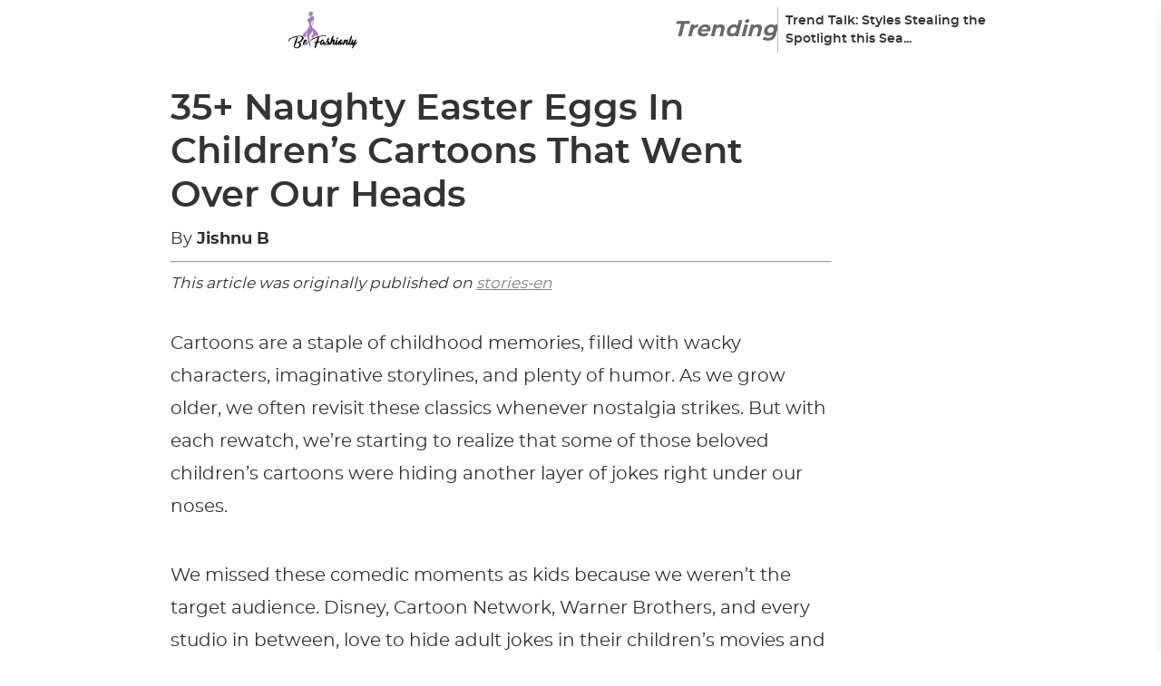

--- FILE ---
content_type: text/html; charset=UTF-8
request_url: https://befashionly.com/bfggdadultcartcopy/
body_size: 340482
content:
<!DOCTYPE html><html lang="en-US"><head><script type="application/javascript" defer>!(function(){window.siteConfig={"country":"US","isEUCountry":false,"city":"Columbus","latitude":"39.96118","longitude":"-82.99879","postalCode":"43215","timezone":"America/New_York","ip":"18.216.190.216","website":{"gamId":"21869819039","gamPublisherId":null,"apsId":"3d5179db-ab42-42cb-b4ab-50e8ac870dbf","schain":null,"shortcut_name":""},"article":{"id":103354,"language":"english","iab_categories":[],"categories":["Funny","Movies","TV"],"next_articles":[]},"video_players":{"Vidazoo":{"params":[{"publisher_id":"616d25c477c56a00042bdcb8"}],"code":"var script = document.createElement('script');\nscript.src = \"https://static.vidazoo.com/basev/vwpt.js\";\nscript.setAttribute('data-widget-id', '616d25c477c56a00042bdcb8');\nscript.setAttribute('data-widget-position', 'video_player');\nscript.setAttribute('data-unique', 'true');\nscript.setAttribute('data-on-widget-ad-impression', 'getVidazooRevenue');\nscript.setAttribute('data-widget-created', 'onWidgetCreated');\nscript.defer = true;\ndocument.body.appendChild(script);\n","name":"Vidazoo"},"Minute_Media":{"params":[],"code":"var script = document.createElement('script');\nscript.src = 'https://players.voltaxservices.io/players/01g4hz6vcav8/code';\nscript.defer = true;\ndocument.body.appendChild(script);","name":"Minute_Media"}},"video_template":{"id":35,"name":"BF ","default_player":"Vidazoo","segments":[{"percentage":20,"segments":[{"filter_type":"exclude","segment":"country","values":["US"]},{"filter_type":"include","segment":"os","values":["android"]},{"filter_type":"include","segment":"device","values":["mobile"]}],"video_player":"Vidazoo"},{"percentage":20,"segments":[{"filter_type":"exclude","segment":"country","values":["US"]},{"filter_type":"include","segment":"os","values":["android"]},{"filter_type":"include","segment":"device","values":["mobile"]}],"video_player":"Minute_Media"},{"percentage":20,"segments":[{"filter_type":"exclude","segment":"country","values":["US"]},{"filter_type":"include","segment":"os","values":["android"]},{"filter_type":"include","segment":"device","values":["mobile"]}],"video_player":"Connatix"},{"percentage":20,"segments":[{"filter_type":"exclude","segment":"country","values":["US"]},{"filter_type":"include","segment":"os","values":["android"]},{"filter_type":"include","segment":"device","values":["mobile"]}],"video_player":"MINUTE_MEDIA_OWNED"},{"percentage":20,"segments":[{"filter_type":"exclude","segment":"country","values":["US"]},{"filter_type":"include","segment":"os","values":["android"]},{"filter_type":"include","segment":"device","values":["mobile"]}],"video_player":"Minute_Media_Partners"}]},"native_widgets":{"Taboola":{"params":[],"code":"            window._taboola = window._taboola || [];\n            _taboola.push({article: 'auto'});\n            _taboola.push({external_page_view: getSessionId()});\n            !function (e, f, u, i) {\n                if (!document.getElementById(i)) {\n                    e.async = 1;\n                    e.src = u;\n                    e.id = i;\n                    f.parentNode.insertBefore(e, f);\n                }\n            }(document.createElement('script'),\n                document.getElementsByTagName('script')[0],\n                '//cdn.taboola.com/libtrc/exorigos-network/loader.js',\n                'tb_loader_script');\n            if (window.performance && typeof window.performance.mark == 'function') {\n                window.performance.mark('tbl_ic');\n            }\n\n\n            // load taboola widget\n            const containerId = 'taboola-below-article-thumbnails';\n\n            // create widget container\n            var article = document.getElementsByClassName('content-main');\n            var aside = document.createElement('aside');\n            aside.style.display = 'inline-block';\n            var obDiv = document.createElement('div');\n            obDiv.id = containerId;\n            aside.append(obDiv);\n\n            jQuery(article).append(aside);\n\n            var obEMDiv = document.createElement('div');\n            obEMDiv.id = 'taboola-trigger-explore-more';\n\n            jQuery(article).append(obEMDiv);\n\n            _taboola.push({\n                mode: 'thumbnails-test',\n                container: 'taboola-trigger-explore-more',\n                placement: 'Trigger Explore More',\n                target_type: 'mix',\n                tracking_codes: {'widget': 'explore-more'}\n            });\n\n\n            _taboola.push({\n                mode: 'alternating-thumbnails-a',\n                container: containerId,\n                placement: 'Below Article Thumbnails',\n                target_type: 'mix',\n                tracking_codes: {'widget': 'below-article'}\n            });\n\n            _taboola.push({flush: true});","name":"Taboola"},"Outbrain":{"params":[],"code":"            // Create wrapper for the widget placement\nconst articles = document.querySelectorAll('article');\n            let aside = document.createElement('aside');\n            // aside.style.display = 'inline-block';\n\n            // Create the widget placement\n            let obDiv = document.createElement('div');\n            obDiv.className = 'OUTBRAIN';\n            obDiv.setAttribute('data-src', window.location.origin + getPagePath());\n            const widgetId = window?.siteSettings?.outbrainWebsiteId || 'AR_1';\n            obDiv.setAttribute('data-widget-id', widgetId);\n            obDiv.setAttribute('data-external-id', getSessionId());\n\n            // Append widget placement into the wrapper\n            aside.append(obDiv);\n\n            // Append widget to the article\n            articles[articles.length -1].append(aside);\n\n            // Create widget library call.\n            let obScript = document.createElement('script');\n            obScript.type = 'text/javascript';\n            obScript.async = true;\n            obScript.src = '//widgets.outbrain.com/outbrain.js';\n\n            // Append widget library to article\n            articles[articles.length -1].append(obScript);","name":"Outbrain"}},"native_widget_template":{"id":16,"name":"BF","default_native_widget":"Outbrain","segments":[{"percentage":60,"segments":[{"segment":"os","values":["android"]},{"filter_type":"include","segment":"device","values":["mobile"]},{"filter_type":"include","segment":"country","values":["US"]}],"native_widget":"Taboola"},{"percentage":50,"segments":[{"filter_type":"include","segment":"device","values":["desktop"]},{"filter_type":"exclude","segment":"country","values":["US"]}],"native_widget":"Taboola"},{"percentage":50,"segments":[{"filter_type":"include","segment":"country","values":["US"]},{"filter_type":"include","segment":"device","values":["desktop"]}],"native_widget":"Taboola"},{"percentage":40,"segments":[{"filter_type":"include","segment":"os","values":["android"]},{"filter_type":"include","segment":"device","values":["mobile"]},{"filter_type":"exclude","segment":"country","values":["US"]}],"native_widget":"Taboola"},{"percentage":50,"segments":[{"filter_type":"include","segment":"os","values":["iOS"]},{"filter_type":"include","segment":"device","values":["mobile"]},{"filter_type":"exclude","segment":"country","values":["US"]}],"native_widget":"Taboola"}]},"selectedVideoPlayer":{"params":[{"publisher_id":"616d25c477c56a00042bdcb8"}],"code":"var script = document.createElement('script');\nscript.src = \"https://static.vidazoo.com/basev/vwpt.js\";\nscript.setAttribute('data-widget-id', '616d25c477c56a00042bdcb8');\nscript.setAttribute('data-widget-position', 'video_player');\nscript.setAttribute('data-unique', 'true');\nscript.setAttribute('data-on-widget-ad-impression', 'getVidazooRevenue');\nscript.setAttribute('data-widget-created', 'onWidgetCreated');\nscript.defer = true;\ndocument.body.appendChild(script);\n","name":"Vidazoo"},"selectedNativeWidget":{"params":[],"code":"            // Create wrapper for the widget placement\nconst articles = document.querySelectorAll('article');\n            let aside = document.createElement('aside');\n            // aside.style.display = 'inline-block';\n\n            // Create the widget placement\n            let obDiv = document.createElement('div');\n            obDiv.className = 'OUTBRAIN';\n            obDiv.setAttribute('data-src', window.location.origin + getPagePath());\n            const widgetId = window?.siteSettings?.outbrainWebsiteId || 'AR_1';\n            obDiv.setAttribute('data-widget-id', widgetId);\n            obDiv.setAttribute('data-external-id', getSessionId());\n\n            // Append widget placement into the wrapper\n            aside.append(obDiv);\n\n            // Append widget to the article\n            articles[articles.length -1].append(aside);\n\n            // Create widget library call.\n            let obScript = document.createElement('script');\n            obScript.type = 'text/javascript';\n            obScript.async = true;\n            obScript.src = '//widgets.outbrain.com/outbrain.js';\n\n            // Append widget library to article\n            articles[articles.length -1].append(obScript);","name":"Outbrain"},"bidders":[],"pbjs":{"bid_multiplier":{"triplelift":0.95,"undertone":0.85,"vidazoo":0.98,"rubicon":0.9,"pubmatic":0.965,"openx":0.95,"unruly":0.98,"eplanning":1,"sovrn":0.985,"adagio":0.99,"yieldmo":0.9555,"appnexus":0.935,"conversant":0.99,"medianet":0.9415,"pulsepoint":1,"sharethrough":0.8,"smaato":1,"criteo":0.97,"adyoulike":0.975,"rise":0.985,"minutemedia":0.98,"vidazoo_exchange":1,"grid":0.945,"taboola":0.95,"sonobi":0.3,"rrwr":1,"kueezrtb":0.9}},"placements":[{"ad_unit_code":"300v_ABOVE_TITLE_2","code":"article-d-at-300x250-2","default_size":"300x250","device":"desktop","display_sizes":["300x250","320x50","320x100","336x280"],"id":18,"is_display":true,"is_native":false,"is_refreshing":false,"is_video":false,"layouts":[{"article_type":{"id":1,"name":"article"},"id":6,"name":"Article","status":"active"}],"name":"ARTICLE-D-AT-300x250-2","position":"above_title","refresh_interval":null,"status":"active","video_sizes":["320x240"],"bidders":[{"bid_multiplier":0.965,"code":"ix","desktop_discrepancy":1,"id":7,"mobile_discrepancy":1,"name":"Index","parameters":[{"key_name":"size","key_type":"array.number"},{"key_name":"siteId","key_type":"string"}],"params":{}},{"bid_multiplier":0.97,"code":"triplelift","desktop_discrepancy":1,"id":9,"mobile_discrepancy":1,"name":"Triplelift","parameters":[{"key_name":"inventoryCode","key_type":"string"}],"params":{}},{"bid_multiplier":0.89,"code":"undertone","desktop_discrepancy":1,"id":10,"mobile_discrepancy":1,"name":"Undertone","parameters":[{"key_name":"placementId","key_type":"string"},{"key_name":"publisherId","key_type":"number"}],"params":{}},{"bid_multiplier":0.99,"code":"yahoossp","desktop_discrepancy":1,"id":11,"mobile_discrepancy":1,"name":"ONE by AOL Mobile","parameters":[{"key_name":"dcn","key_type":"string"},{"key_name":"pos","key_type":"string"}],"params":{}},{"bid_multiplier":0.98,"code":"teads","desktop_discrepancy":1,"id":12,"mobile_discrepancy":1,"name":"Teads","parameters":[{"key_name":"pageId","key_type":"number"},{"key_name":"placementId","key_type":"number"}],"params":{}},{"bid_multiplier":0.98,"code":"vidazoo","desktop_discrepancy":1,"id":13,"mobile_discrepancy":1,"name":"Vidazoo","parameters":[{"key_name":"cId","key_type":"string"},{"key_name":"pId","key_type":"string"}],"params":{}},{"bid_multiplier":0.9,"code":"rubicon","desktop_discrepancy":1,"id":14,"mobile_discrepancy":1,"name":"Rubicon","parameters":[{"key_name":"accountId","key_type":"number"},{"key_name":"siteId","key_type":"number"},{"key_name":"zoneId","key_type":"number"}],"params":{}},{"bid_multiplier":0.965,"code":"pubmatic","desktop_discrepancy":1,"id":15,"mobile_discrepancy":1,"name":"Pubmatic","parameters":[{"key_name":"publisherId","key_type":"string"},{"key_name":"adSlot","key_type":"string"}],"params":{}},{"bid_multiplier":0.95,"code":"openx","desktop_discrepancy":1,"id":16,"mobile_discrepancy":1,"name":"Openx","parameters":[{"key_name":"delDomain","key_type":"string"},{"key_name":"unit","key_type":"string"}],"params":{}},{"bid_multiplier":0.98,"code":"unruly","desktop_discrepancy":1,"id":18,"mobile_discrepancy":1,"name":"Unruly","parameters":[{"key_name":"siteId","key_type":"number"}],"params":{}},{"bid_multiplier":1,"code":"eplanning","desktop_discrepancy":1,"id":19,"mobile_discrepancy":1,"name":"Eplanning","parameters":[{"key_name":"ci","key_type":"string"}],"params":{}},{"bid_multiplier":0.985,"code":"sovrn","desktop_discrepancy":1,"id":20,"mobile_discrepancy":1,"name":"Sovrn","parameters":[{"key_name":"tagid","key_type":"string"}],"params":{}},{"bid_multiplier":1,"code":"nobid","desktop_discrepancy":1,"id":21,"mobile_discrepancy":1,"name":"Nobid","parameters":[{"key_name":"siteId","key_type":"number"}],"params":{}},{"bid_multiplier":0.99,"code":"adagio","desktop_discrepancy":1,"id":22,"mobile_discrepancy":1,"name":"Adagio","parameters":[{"key_name":"organizationId","key_type":"string"},{"key_name":"site","key_type":"string"},{"key_name":"placement","key_type":"string"},{"key_name":"environment","key_type":"string"}],"params":{}},{"bid_multiplier":1,"code":"gumgum","desktop_discrepancy":1,"id":23,"mobile_discrepancy":1,"name":"Gumgum","parameters":[{"key_name":"zone","key_type":"string"},{"key_name":"pubId","key_type":"number"},{"key_name":"slot","key_type":"number"}],"params":{}},{"bid_multiplier":1,"code":"rhythmone","desktop_discrepancy":1,"id":24,"mobile_discrepancy":1,"name":"Rhythmone","parameters":[{"key_name":"placementId","key_type":"string"}],"params":{}},{"bid_multiplier":0.9555,"code":"yieldmo","desktop_discrepancy":1,"id":25,"mobile_discrepancy":1,"name":"Yieldmo","parameters":[{"key_name":"placementId","key_type":"string"}],"params":{}},{"bid_multiplier":0.935,"code":"appnexus","desktop_discrepancy":1,"id":44,"mobile_discrepancy":1,"name":"AppNexus","parameters":[{"key_name":"placementId","key_type":"number"},{"key_name":"allowSmallerSizes","key_type":"boolean"}],"params":{}},{"bid_multiplier":0.99,"code":"conversant","desktop_discrepancy":1,"id":46,"mobile_discrepancy":1,"name":"Conversant","parameters":[{"key_name":"site_id","key_type":"string"},{"key_name":"secure","key_type":"number"}],"params":{}},{"bid_multiplier":0.9415,"code":"medianet","desktop_discrepancy":1,"id":47,"mobile_discrepancy":1,"name":"Media.net","parameters":[{"key_name":"cid","key_type":"string"},{"key_name":"crid","key_type":"string"}],"params":{}},{"bid_multiplier":1,"code":"pulsepoint","desktop_discrepancy":1,"id":48,"mobile_discrepancy":1,"name":"PulsePoint","parameters":[{"key_name":"cf","key_type":"string"},{"key_name":"cp","key_type":"number"},{"key_name":"ct","key_type":"number"}],"params":{}},{"bid_multiplier":0.8,"code":"sharethrough","desktop_discrepancy":1,"id":49,"mobile_discrepancy":1,"name":"Sharethrough","parameters":[{"key_name":"pkey","key_type":"string"}],"params":{}},{"bid_multiplier":1,"code":"smaato","desktop_discrepancy":1,"id":50,"mobile_discrepancy":1,"name":"Smaato","parameters":[{"key_name":"publisherId","key_type":"string"},{"key_name":"adspaceId","key_type":"string"},{"key_name":"adbreakId","key_type":"string"}],"params":{}},{"bid_multiplier":0.97,"code":"criteo","desktop_discrepancy":1,"id":51,"mobile_discrepancy":1,"name":"Criteo","parameters":[{"key_name":"networkId","key_type":"number"}],"params":{}}]},{"ad_unit_code":"300v_ABOVE_TITLE_1","code":"article-d-at-300x250-1","default_size":"300x250","device":"desktop","display_sizes":["300x250","320x50","320x100","336x280"],"id":19,"is_display":true,"is_native":false,"is_refreshing":false,"is_video":false,"layouts":[{"article_type":{"id":1,"name":"article"},"id":6,"name":"Article","status":"active"}],"name":"ARTICLE-D-AT-300x250-1","position":"above_title","refresh_interval":null,"status":"active","video_sizes":["320x240"],"bidders":[{"bid_multiplier":0.965,"code":"ix","desktop_discrepancy":1,"id":7,"mobile_discrepancy":1,"name":"Index","parameters":[{"key_name":"size","key_type":"array.number"},{"key_name":"siteId","key_type":"string"}],"params":{}},{"bid_multiplier":0.97,"code":"triplelift","desktop_discrepancy":1,"id":9,"mobile_discrepancy":1,"name":"Triplelift","parameters":[{"key_name":"inventoryCode","key_type":"string"}],"params":{}},{"bid_multiplier":0.89,"code":"undertone","desktop_discrepancy":1,"id":10,"mobile_discrepancy":1,"name":"Undertone","parameters":[{"key_name":"placementId","key_type":"string"},{"key_name":"publisherId","key_type":"number"}],"params":{}},{"bid_multiplier":0.99,"code":"yahoossp","desktop_discrepancy":1,"id":11,"mobile_discrepancy":1,"name":"ONE by AOL Mobile","parameters":[{"key_name":"dcn","key_type":"string"},{"key_name":"pos","key_type":"string"}],"params":{}},{"bid_multiplier":0.98,"code":"teads","desktop_discrepancy":1,"id":12,"mobile_discrepancy":1,"name":"Teads","parameters":[{"key_name":"pageId","key_type":"number"},{"key_name":"placementId","key_type":"number"}],"params":{}},{"bid_multiplier":0.98,"code":"vidazoo","desktop_discrepancy":1,"id":13,"mobile_discrepancy":1,"name":"Vidazoo","parameters":[{"key_name":"cId","key_type":"string"},{"key_name":"pId","key_type":"string"}],"params":{}},{"bid_multiplier":0.9,"code":"rubicon","desktop_discrepancy":1,"id":14,"mobile_discrepancy":1,"name":"Rubicon","parameters":[{"key_name":"accountId","key_type":"number"},{"key_name":"siteId","key_type":"number"},{"key_name":"zoneId","key_type":"number"}],"params":{}},{"bid_multiplier":0.965,"code":"pubmatic","desktop_discrepancy":1,"id":15,"mobile_discrepancy":1,"name":"Pubmatic","parameters":[{"key_name":"publisherId","key_type":"string"},{"key_name":"adSlot","key_type":"string"}],"params":{}},{"bid_multiplier":0.95,"code":"openx","desktop_discrepancy":1,"id":16,"mobile_discrepancy":1,"name":"Openx","parameters":[{"key_name":"delDomain","key_type":"string"},{"key_name":"unit","key_type":"string"}],"params":{}},{"bid_multiplier":0.98,"code":"unruly","desktop_discrepancy":1,"id":18,"mobile_discrepancy":1,"name":"Unruly","parameters":[{"key_name":"siteId","key_type":"number"}],"params":{}},{"bid_multiplier":1,"code":"eplanning","desktop_discrepancy":1,"id":19,"mobile_discrepancy":1,"name":"Eplanning","parameters":[{"key_name":"ci","key_type":"string"}],"params":{}},{"bid_multiplier":0.985,"code":"sovrn","desktop_discrepancy":1,"id":20,"mobile_discrepancy":1,"name":"Sovrn","parameters":[{"key_name":"tagid","key_type":"string"}],"params":{}},{"bid_multiplier":1,"code":"nobid","desktop_discrepancy":1,"id":21,"mobile_discrepancy":1,"name":"Nobid","parameters":[{"key_name":"siteId","key_type":"number"}],"params":{}},{"bid_multiplier":0.99,"code":"adagio","desktop_discrepancy":1,"id":22,"mobile_discrepancy":1,"name":"Adagio","parameters":[{"key_name":"organizationId","key_type":"string"},{"key_name":"site","key_type":"string"},{"key_name":"placement","key_type":"string"},{"key_name":"environment","key_type":"string"}],"params":{}},{"bid_multiplier":1,"code":"gumgum","desktop_discrepancy":1,"id":23,"mobile_discrepancy":1,"name":"Gumgum","parameters":[{"key_name":"zone","key_type":"string"},{"key_name":"pubId","key_type":"number"},{"key_name":"slot","key_type":"number"}],"params":{}},{"bid_multiplier":1,"code":"rhythmone","desktop_discrepancy":1,"id":24,"mobile_discrepancy":1,"name":"Rhythmone","parameters":[{"key_name":"placementId","key_type":"string"}],"params":{}},{"bid_multiplier":0.9555,"code":"yieldmo","desktop_discrepancy":1,"id":25,"mobile_discrepancy":1,"name":"Yieldmo","parameters":[{"key_name":"placementId","key_type":"string"}],"params":{}},{"bid_multiplier":0.935,"code":"appnexus","desktop_discrepancy":1,"id":44,"mobile_discrepancy":1,"name":"AppNexus","parameters":[{"key_name":"placementId","key_type":"number"},{"key_name":"allowSmallerSizes","key_type":"boolean"}],"params":{}},{"bid_multiplier":0.99,"code":"conversant","desktop_discrepancy":1,"id":46,"mobile_discrepancy":1,"name":"Conversant","parameters":[{"key_name":"site_id","key_type":"string"},{"key_name":"secure","key_type":"number"}],"params":{}},{"bid_multiplier":0.9415,"code":"medianet","desktop_discrepancy":1,"id":47,"mobile_discrepancy":1,"name":"Media.net","parameters":[{"key_name":"cid","key_type":"string"},{"key_name":"crid","key_type":"string"}],"params":{}},{"bid_multiplier":1,"code":"pulsepoint","desktop_discrepancy":1,"id":48,"mobile_discrepancy":1,"name":"PulsePoint","parameters":[{"key_name":"cf","key_type":"string"},{"key_name":"cp","key_type":"number"},{"key_name":"ct","key_type":"number"}],"params":{}},{"bid_multiplier":0.8,"code":"sharethrough","desktop_discrepancy":1,"id":49,"mobile_discrepancy":1,"name":"Sharethrough","parameters":[{"key_name":"pkey","key_type":"string"}],"params":{}},{"bid_multiplier":1,"code":"smaato","desktop_discrepancy":1,"id":50,"mobile_discrepancy":1,"name":"Smaato","parameters":[{"key_name":"publisherId","key_type":"string"},{"key_name":"adspaceId","key_type":"string"},{"key_name":"adbreakId","key_type":"string"}],"params":{}},{"bid_multiplier":0.97,"code":"criteo","desktop_discrepancy":1,"id":51,"mobile_discrepancy":1,"name":"Criteo","parameters":[{"key_name":"networkId","key_type":"number"}],"params":{}}]},{"ad_unit_code":"300v_ABOVE_IMG","code":"300v_above_img_art_d","default_size":"728x90","device":"desktop","display_sizes":["300x50","320x50","320x100","468x60","728x90","970x90"],"id":20,"is_display":true,"is_native":false,"is_refreshing":false,"is_video":false,"layouts":[{"article_type":{"id":1,"name":"article"},"id":6,"name":"Article","status":"active"}],"name":"300v_ABOVE_IMG_ART_D","position":"above_image","refresh_interval":null,"status":"active","video_sizes":[],"bidders":[{"bid_multiplier":0.965,"code":"ix","desktop_discrepancy":1,"id":7,"mobile_discrepancy":1,"name":"Index","parameters":[{"key_name":"size","key_type":"array.number"},{"key_name":"siteId","key_type":"string"}],"params":{}},{"bid_multiplier":0.97,"code":"triplelift","desktop_discrepancy":1,"id":9,"mobile_discrepancy":1,"name":"Triplelift","parameters":[{"key_name":"inventoryCode","key_type":"string"}],"params":{}},{"bid_multiplier":0.89,"code":"undertone","desktop_discrepancy":1,"id":10,"mobile_discrepancy":1,"name":"Undertone","parameters":[{"key_name":"placementId","key_type":"string"},{"key_name":"publisherId","key_type":"number"}],"params":{}},{"bid_multiplier":0.99,"code":"yahoossp","desktop_discrepancy":1,"id":11,"mobile_discrepancy":1,"name":"ONE by AOL Mobile","parameters":[{"key_name":"dcn","key_type":"string"},{"key_name":"pos","key_type":"string"}],"params":{}},{"bid_multiplier":0.98,"code":"teads","desktop_discrepancy":1,"id":12,"mobile_discrepancy":1,"name":"Teads","parameters":[{"key_name":"pageId","key_type":"number"},{"key_name":"placementId","key_type":"number"}],"params":{}},{"bid_multiplier":0.98,"code":"vidazoo","desktop_discrepancy":1,"id":13,"mobile_discrepancy":1,"name":"Vidazoo","parameters":[{"key_name":"cId","key_type":"string"},{"key_name":"pId","key_type":"string"}],"params":{}},{"bid_multiplier":0.9,"code":"rubicon","desktop_discrepancy":1,"id":14,"mobile_discrepancy":1,"name":"Rubicon","parameters":[{"key_name":"accountId","key_type":"number"},{"key_name":"siteId","key_type":"number"},{"key_name":"zoneId","key_type":"number"}],"params":{}},{"bid_multiplier":0.965,"code":"pubmatic","desktop_discrepancy":1,"id":15,"mobile_discrepancy":1,"name":"Pubmatic","parameters":[{"key_name":"publisherId","key_type":"string"},{"key_name":"adSlot","key_type":"string"}],"params":{}},{"bid_multiplier":0.95,"code":"openx","desktop_discrepancy":1,"id":16,"mobile_discrepancy":1,"name":"Openx","parameters":[{"key_name":"delDomain","key_type":"string"},{"key_name":"unit","key_type":"string"}],"params":{}},{"bid_multiplier":0.98,"code":"unruly","desktop_discrepancy":1,"id":18,"mobile_discrepancy":1,"name":"Unruly","parameters":[{"key_name":"siteId","key_type":"number"}],"params":{}},{"bid_multiplier":1,"code":"eplanning","desktop_discrepancy":1,"id":19,"mobile_discrepancy":1,"name":"Eplanning","parameters":[{"key_name":"ci","key_type":"string"}],"params":{}},{"bid_multiplier":0.985,"code":"sovrn","desktop_discrepancy":1,"id":20,"mobile_discrepancy":1,"name":"Sovrn","parameters":[{"key_name":"tagid","key_type":"string"}],"params":{}},{"bid_multiplier":1,"code":"nobid","desktop_discrepancy":1,"id":21,"mobile_discrepancy":1,"name":"Nobid","parameters":[{"key_name":"siteId","key_type":"number"}],"params":{}},{"bid_multiplier":0.99,"code":"adagio","desktop_discrepancy":1,"id":22,"mobile_discrepancy":1,"name":"Adagio","parameters":[{"key_name":"organizationId","key_type":"string"},{"key_name":"site","key_type":"string"},{"key_name":"placement","key_type":"string"},{"key_name":"environment","key_type":"string"}],"params":{}},{"bid_multiplier":1,"code":"gumgum","desktop_discrepancy":1,"id":23,"mobile_discrepancy":1,"name":"Gumgum","parameters":[{"key_name":"zone","key_type":"string"},{"key_name":"pubId","key_type":"number"},{"key_name":"slot","key_type":"number"}],"params":{}},{"bid_multiplier":1,"code":"rhythmone","desktop_discrepancy":1,"id":24,"mobile_discrepancy":1,"name":"Rhythmone","parameters":[{"key_name":"placementId","key_type":"string"}],"params":{}},{"bid_multiplier":0.9555,"code":"yieldmo","desktop_discrepancy":1,"id":25,"mobile_discrepancy":1,"name":"Yieldmo","parameters":[{"key_name":"placementId","key_type":"string"}],"params":{}},{"bid_multiplier":0.935,"code":"appnexus","desktop_discrepancy":1,"id":44,"mobile_discrepancy":1,"name":"AppNexus","parameters":[{"key_name":"placementId","key_type":"number"},{"key_name":"allowSmallerSizes","key_type":"boolean"}],"params":{}},{"bid_multiplier":0.99,"code":"conversant","desktop_discrepancy":1,"id":46,"mobile_discrepancy":1,"name":"Conversant","parameters":[{"key_name":"site_id","key_type":"string"},{"key_name":"secure","key_type":"number"}],"params":{}},{"bid_multiplier":0.9415,"code":"medianet","desktop_discrepancy":1,"id":47,"mobile_discrepancy":1,"name":"Media.net","parameters":[{"key_name":"cid","key_type":"string"},{"key_name":"crid","key_type":"string"}],"params":{}},{"bid_multiplier":1,"code":"pulsepoint","desktop_discrepancy":1,"id":48,"mobile_discrepancy":1,"name":"PulsePoint","parameters":[{"key_name":"cf","key_type":"string"},{"key_name":"cp","key_type":"number"},{"key_name":"ct","key_type":"number"}],"params":{}},{"bid_multiplier":0.8,"code":"sharethrough","desktop_discrepancy":1,"id":49,"mobile_discrepancy":1,"name":"Sharethrough","parameters":[{"key_name":"pkey","key_type":"string"}],"params":{}},{"bid_multiplier":1,"code":"smaato","desktop_discrepancy":1,"id":50,"mobile_discrepancy":1,"name":"Smaato","parameters":[{"key_name":"publisherId","key_type":"string"},{"key_name":"adspaceId","key_type":"string"},{"key_name":"adbreakId","key_type":"string"}],"params":{}},{"bid_multiplier":0.97,"code":"criteo","desktop_discrepancy":1,"id":51,"mobile_discrepancy":1,"name":"Criteo","parameters":[{"key_name":"networkId","key_type":"number"}],"params":{}}]},{"ad_unit_code":"300v_ABOVE_IMG","code":"article-m-ai-300x250-1","default_size":"300x250","device":"mobile","display_sizes":["300x250","320x50","320x100","336x280"],"id":21,"is_display":true,"is_native":false,"is_refreshing":false,"is_video":false,"layouts":[{"article_type":{"id":1,"name":"article"},"id":6,"name":"Article","status":"active"}],"name":"ARTICLE-M-AI-300x250-1","position":"above_image","refresh_interval":null,"status":"active","video_sizes":["320x240"],"bidders":[{"bid_multiplier":0.965,"code":"ix","desktop_discrepancy":1,"id":7,"mobile_discrepancy":1,"name":"Index","parameters":[{"key_name":"size","key_type":"array.number"},{"key_name":"siteId","key_type":"string"}],"params":{}},{"bid_multiplier":0.97,"code":"triplelift","desktop_discrepancy":1,"id":9,"mobile_discrepancy":1,"name":"Triplelift","parameters":[{"key_name":"inventoryCode","key_type":"string"}],"params":{}},{"bid_multiplier":0.89,"code":"undertone","desktop_discrepancy":1,"id":10,"mobile_discrepancy":1,"name":"Undertone","parameters":[{"key_name":"placementId","key_type":"string"},{"key_name":"publisherId","key_type":"number"}],"params":{}},{"bid_multiplier":0.99,"code":"yahoossp","desktop_discrepancy":1,"id":11,"mobile_discrepancy":1,"name":"ONE by AOL Mobile","parameters":[{"key_name":"dcn","key_type":"string"},{"key_name":"pos","key_type":"string"}],"params":{}},{"bid_multiplier":0.98,"code":"teads","desktop_discrepancy":1,"id":12,"mobile_discrepancy":1,"name":"Teads","parameters":[{"key_name":"pageId","key_type":"number"},{"key_name":"placementId","key_type":"number"}],"params":{}},{"bid_multiplier":0.98,"code":"vidazoo","desktop_discrepancy":1,"id":13,"mobile_discrepancy":1,"name":"Vidazoo","parameters":[{"key_name":"cId","key_type":"string"},{"key_name":"pId","key_type":"string"}],"params":{}},{"bid_multiplier":0.9,"code":"rubicon","desktop_discrepancy":1,"id":14,"mobile_discrepancy":1,"name":"Rubicon","parameters":[{"key_name":"accountId","key_type":"number"},{"key_name":"siteId","key_type":"number"},{"key_name":"zoneId","key_type":"number"}],"params":{}},{"bid_multiplier":0.965,"code":"pubmatic","desktop_discrepancy":1,"id":15,"mobile_discrepancy":1,"name":"Pubmatic","parameters":[{"key_name":"publisherId","key_type":"string"},{"key_name":"adSlot","key_type":"string"}],"params":{}},{"bid_multiplier":0.95,"code":"openx","desktop_discrepancy":1,"id":16,"mobile_discrepancy":1,"name":"Openx","parameters":[{"key_name":"delDomain","key_type":"string"},{"key_name":"unit","key_type":"string"}],"params":{}},{"bid_multiplier":0.98,"code":"unruly","desktop_discrepancy":1,"id":18,"mobile_discrepancy":1,"name":"Unruly","parameters":[{"key_name":"siteId","key_type":"number"}],"params":{}},{"bid_multiplier":1,"code":"eplanning","desktop_discrepancy":1,"id":19,"mobile_discrepancy":1,"name":"Eplanning","parameters":[{"key_name":"ci","key_type":"string"}],"params":{}},{"bid_multiplier":0.985,"code":"sovrn","desktop_discrepancy":1,"id":20,"mobile_discrepancy":1,"name":"Sovrn","parameters":[{"key_name":"tagid","key_type":"string"}],"params":{}},{"bid_multiplier":1,"code":"nobid","desktop_discrepancy":1,"id":21,"mobile_discrepancy":1,"name":"Nobid","parameters":[{"key_name":"siteId","key_type":"number"}],"params":{}},{"bid_multiplier":0.99,"code":"adagio","desktop_discrepancy":1,"id":22,"mobile_discrepancy":1,"name":"Adagio","parameters":[{"key_name":"organizationId","key_type":"string"},{"key_name":"site","key_type":"string"},{"key_name":"placement","key_type":"string"},{"key_name":"environment","key_type":"string"}],"params":{}},{"bid_multiplier":1,"code":"gumgum","desktop_discrepancy":1,"id":23,"mobile_discrepancy":1,"name":"Gumgum","parameters":[{"key_name":"zone","key_type":"string"},{"key_name":"pubId","key_type":"number"},{"key_name":"slot","key_type":"number"}],"params":{}},{"bid_multiplier":1,"code":"rhythmone","desktop_discrepancy":1,"id":24,"mobile_discrepancy":1,"name":"Rhythmone","parameters":[{"key_name":"placementId","key_type":"string"}],"params":{}},{"bid_multiplier":0.9555,"code":"yieldmo","desktop_discrepancy":1,"id":25,"mobile_discrepancy":1,"name":"Yieldmo","parameters":[{"key_name":"placementId","key_type":"string"}],"params":{}},{"bid_multiplier":0.935,"code":"appnexus","desktop_discrepancy":1,"id":44,"mobile_discrepancy":1,"name":"AppNexus","parameters":[{"key_name":"placementId","key_type":"number"},{"key_name":"allowSmallerSizes","key_type":"boolean"}],"params":{}},{"bid_multiplier":0.99,"code":"conversant","desktop_discrepancy":1,"id":46,"mobile_discrepancy":1,"name":"Conversant","parameters":[{"key_name":"site_id","key_type":"string"},{"key_name":"secure","key_type":"number"}],"params":{}},{"bid_multiplier":0.9415,"code":"medianet","desktop_discrepancy":1,"id":47,"mobile_discrepancy":1,"name":"Media.net","parameters":[{"key_name":"cid","key_type":"string"},{"key_name":"crid","key_type":"string"}],"params":{}},{"bid_multiplier":1,"code":"pulsepoint","desktop_discrepancy":1,"id":48,"mobile_discrepancy":1,"name":"PulsePoint","parameters":[{"key_name":"cf","key_type":"string"},{"key_name":"cp","key_type":"number"},{"key_name":"ct","key_type":"number"}],"params":{}},{"bid_multiplier":0.8,"code":"sharethrough","desktop_discrepancy":1,"id":49,"mobile_discrepancy":1,"name":"Sharethrough","parameters":[{"key_name":"pkey","key_type":"string"}],"params":{}},{"bid_multiplier":1,"code":"smaato","desktop_discrepancy":1,"id":50,"mobile_discrepancy":1,"name":"Smaato","parameters":[{"key_name":"publisherId","key_type":"string"},{"key_name":"adspaceId","key_type":"string"},{"key_name":"adbreakId","key_type":"string"}],"params":{}},{"bid_multiplier":0.97,"code":"criteo","desktop_discrepancy":1,"id":51,"mobile_discrepancy":1,"name":"Criteo","parameters":[{"key_name":"networkId","key_type":"number"}],"params":{}}]},{"ad_unit_code":"300v_ABOVE_TITLE","code":"article-m-at-300x250-1","default_size":"300x250","device":"mobile","display_sizes":["300x250","320x50","320x100","336x280"],"id":22,"is_display":true,"is_native":false,"is_refreshing":false,"is_video":false,"layouts":[{"article_type":{"id":1,"name":"article"},"id":6,"name":"Article","status":"active"}],"name":"ARTICLE-M-AT-300x250-1","position":"above_title","refresh_interval":null,"status":"active","video_sizes":["320x240"],"bidders":[{"bid_multiplier":0.965,"code":"ix","desktop_discrepancy":1,"id":7,"mobile_discrepancy":1,"name":"Index","parameters":[{"key_name":"size","key_type":"array.number"},{"key_name":"siteId","key_type":"string"}],"params":{}},{"bid_multiplier":0.97,"code":"triplelift","desktop_discrepancy":1,"id":9,"mobile_discrepancy":1,"name":"Triplelift","parameters":[{"key_name":"inventoryCode","key_type":"string"}],"params":{}},{"bid_multiplier":0.89,"code":"undertone","desktop_discrepancy":1,"id":10,"mobile_discrepancy":1,"name":"Undertone","parameters":[{"key_name":"placementId","key_type":"string"},{"key_name":"publisherId","key_type":"number"}],"params":{}},{"bid_multiplier":0.99,"code":"yahoossp","desktop_discrepancy":1,"id":11,"mobile_discrepancy":1,"name":"ONE by AOL Mobile","parameters":[{"key_name":"dcn","key_type":"string"},{"key_name":"pos","key_type":"string"}],"params":{}},{"bid_multiplier":0.98,"code":"teads","desktop_discrepancy":1,"id":12,"mobile_discrepancy":1,"name":"Teads","parameters":[{"key_name":"pageId","key_type":"number"},{"key_name":"placementId","key_type":"number"}],"params":{}},{"bid_multiplier":0.98,"code":"vidazoo","desktop_discrepancy":1,"id":13,"mobile_discrepancy":1,"name":"Vidazoo","parameters":[{"key_name":"cId","key_type":"string"},{"key_name":"pId","key_type":"string"}],"params":{}},{"bid_multiplier":0.9,"code":"rubicon","desktop_discrepancy":1,"id":14,"mobile_discrepancy":1,"name":"Rubicon","parameters":[{"key_name":"accountId","key_type":"number"},{"key_name":"siteId","key_type":"number"},{"key_name":"zoneId","key_type":"number"}],"params":{}},{"bid_multiplier":0.965,"code":"pubmatic","desktop_discrepancy":1,"id":15,"mobile_discrepancy":1,"name":"Pubmatic","parameters":[{"key_name":"publisherId","key_type":"string"},{"key_name":"adSlot","key_type":"string"}],"params":{}},{"bid_multiplier":0.95,"code":"openx","desktop_discrepancy":1,"id":16,"mobile_discrepancy":1,"name":"Openx","parameters":[{"key_name":"delDomain","key_type":"string"},{"key_name":"unit","key_type":"string"}],"params":{}},{"bid_multiplier":0.98,"code":"unruly","desktop_discrepancy":1,"id":18,"mobile_discrepancy":1,"name":"Unruly","parameters":[{"key_name":"siteId","key_type":"number"}],"params":{}},{"bid_multiplier":1,"code":"eplanning","desktop_discrepancy":1,"id":19,"mobile_discrepancy":1,"name":"Eplanning","parameters":[{"key_name":"ci","key_type":"string"}],"params":{}},{"bid_multiplier":0.985,"code":"sovrn","desktop_discrepancy":1,"id":20,"mobile_discrepancy":1,"name":"Sovrn","parameters":[{"key_name":"tagid","key_type":"string"}],"params":{}},{"bid_multiplier":1,"code":"nobid","desktop_discrepancy":1,"id":21,"mobile_discrepancy":1,"name":"Nobid","parameters":[{"key_name":"siteId","key_type":"number"}],"params":{}},{"bid_multiplier":0.99,"code":"adagio","desktop_discrepancy":1,"id":22,"mobile_discrepancy":1,"name":"Adagio","parameters":[{"key_name":"organizationId","key_type":"string"},{"key_name":"site","key_type":"string"},{"key_name":"placement","key_type":"string"},{"key_name":"environment","key_type":"string"}],"params":{}},{"bid_multiplier":1,"code":"gumgum","desktop_discrepancy":1,"id":23,"mobile_discrepancy":1,"name":"Gumgum","parameters":[{"key_name":"zone","key_type":"string"},{"key_name":"pubId","key_type":"number"},{"key_name":"slot","key_type":"number"}],"params":{}},{"bid_multiplier":1,"code":"rhythmone","desktop_discrepancy":1,"id":24,"mobile_discrepancy":1,"name":"Rhythmone","parameters":[{"key_name":"placementId","key_type":"string"}],"params":{}},{"bid_multiplier":0.9555,"code":"yieldmo","desktop_discrepancy":1,"id":25,"mobile_discrepancy":1,"name":"Yieldmo","parameters":[{"key_name":"placementId","key_type":"string"}],"params":{}},{"bid_multiplier":0.935,"code":"appnexus","desktop_discrepancy":1,"id":44,"mobile_discrepancy":1,"name":"AppNexus","parameters":[{"key_name":"placementId","key_type":"number"},{"key_name":"allowSmallerSizes","key_type":"boolean"}],"params":{}},{"bid_multiplier":0.99,"code":"conversant","desktop_discrepancy":1,"id":46,"mobile_discrepancy":1,"name":"Conversant","parameters":[{"key_name":"site_id","key_type":"string"},{"key_name":"secure","key_type":"number"}],"params":{}},{"bid_multiplier":0.9415,"code":"medianet","desktop_discrepancy":1,"id":47,"mobile_discrepancy":1,"name":"Media.net","parameters":[{"key_name":"cid","key_type":"string"},{"key_name":"crid","key_type":"string"}],"params":{}},{"bid_multiplier":1,"code":"pulsepoint","desktop_discrepancy":1,"id":48,"mobile_discrepancy":1,"name":"PulsePoint","parameters":[{"key_name":"cf","key_type":"string"},{"key_name":"cp","key_type":"number"},{"key_name":"ct","key_type":"number"}],"params":{}},{"bid_multiplier":0.8,"code":"sharethrough","desktop_discrepancy":1,"id":49,"mobile_discrepancy":1,"name":"Sharethrough","parameters":[{"key_name":"pkey","key_type":"string"}],"params":{}},{"bid_multiplier":1,"code":"smaato","desktop_discrepancy":1,"id":50,"mobile_discrepancy":1,"name":"Smaato","parameters":[{"key_name":"publisherId","key_type":"string"},{"key_name":"adspaceId","key_type":"string"},{"key_name":"adbreakId","key_type":"string"}],"params":{}},{"bid_multiplier":0.97,"code":"criteo","desktop_discrepancy":1,"id":51,"mobile_discrepancy":1,"name":"Criteo","parameters":[{"key_name":"networkId","key_type":"number"}],"params":{}}]},{"ad_unit_code":"320v_1","code":"article-m-st-320x50-1","default_size":"320x50","device":"mobile","display_sizes":["300x50","320x50"],"id":23,"is_display":true,"is_native":false,"is_refreshing":true,"is_video":false,"layouts":[{"article_type":{"id":1,"name":"article"},"id":6,"name":"Article","status":"active"}],"name":"ARTICLE-M-ST-320x50-1","position":"sticky_bottom","refresh_interval":30,"status":"active","video_sizes":[],"bidders":[{"bid_multiplier":0.965,"code":"ix","desktop_discrepancy":1,"id":7,"mobile_discrepancy":1,"name":"Index","parameters":[{"key_name":"size","key_type":"array.number"},{"key_name":"siteId","key_type":"string"}],"params":{}},{"bid_multiplier":0.97,"code":"triplelift","desktop_discrepancy":1,"id":9,"mobile_discrepancy":1,"name":"Triplelift","parameters":[{"key_name":"inventoryCode","key_type":"string"}],"params":{}},{"bid_multiplier":0.89,"code":"undertone","desktop_discrepancy":1,"id":10,"mobile_discrepancy":1,"name":"Undertone","parameters":[{"key_name":"placementId","key_type":"string"},{"key_name":"publisherId","key_type":"number"}],"params":{}},{"bid_multiplier":0.99,"code":"yahoossp","desktop_discrepancy":1,"id":11,"mobile_discrepancy":1,"name":"ONE by AOL Mobile","parameters":[{"key_name":"dcn","key_type":"string"},{"key_name":"pos","key_type":"string"}],"params":{}},{"bid_multiplier":0.98,"code":"teads","desktop_discrepancy":1,"id":12,"mobile_discrepancy":1,"name":"Teads","parameters":[{"key_name":"pageId","key_type":"number"},{"key_name":"placementId","key_type":"number"}],"params":{}},{"bid_multiplier":0.98,"code":"vidazoo","desktop_discrepancy":1,"id":13,"mobile_discrepancy":1,"name":"Vidazoo","parameters":[{"key_name":"cId","key_type":"string"},{"key_name":"pId","key_type":"string"}],"params":{}},{"bid_multiplier":0.9,"code":"rubicon","desktop_discrepancy":1,"id":14,"mobile_discrepancy":1,"name":"Rubicon","parameters":[{"key_name":"accountId","key_type":"number"},{"key_name":"siteId","key_type":"number"},{"key_name":"zoneId","key_type":"number"}],"params":{}},{"bid_multiplier":0.965,"code":"pubmatic","desktop_discrepancy":1,"id":15,"mobile_discrepancy":1,"name":"Pubmatic","parameters":[{"key_name":"publisherId","key_type":"string"},{"key_name":"adSlot","key_type":"string"}],"params":{}},{"bid_multiplier":0.95,"code":"openx","desktop_discrepancy":1,"id":16,"mobile_discrepancy":1,"name":"Openx","parameters":[{"key_name":"delDomain","key_type":"string"},{"key_name":"unit","key_type":"string"}],"params":{}},{"bid_multiplier":0.98,"code":"unruly","desktop_discrepancy":1,"id":18,"mobile_discrepancy":1,"name":"Unruly","parameters":[{"key_name":"siteId","key_type":"number"}],"params":{}},{"bid_multiplier":1,"code":"eplanning","desktop_discrepancy":1,"id":19,"mobile_discrepancy":1,"name":"Eplanning","parameters":[{"key_name":"ci","key_type":"string"}],"params":{}},{"bid_multiplier":0.985,"code":"sovrn","desktop_discrepancy":1,"id":20,"mobile_discrepancy":1,"name":"Sovrn","parameters":[{"key_name":"tagid","key_type":"string"}],"params":{}},{"bid_multiplier":1,"code":"nobid","desktop_discrepancy":1,"id":21,"mobile_discrepancy":1,"name":"Nobid","parameters":[{"key_name":"siteId","key_type":"number"}],"params":{}},{"bid_multiplier":0.99,"code":"adagio","desktop_discrepancy":1,"id":22,"mobile_discrepancy":1,"name":"Adagio","parameters":[{"key_name":"organizationId","key_type":"string"},{"key_name":"site","key_type":"string"},{"key_name":"placement","key_type":"string"},{"key_name":"environment","key_type":"string"}],"params":{}},{"bid_multiplier":1,"code":"gumgum","desktop_discrepancy":1,"id":23,"mobile_discrepancy":1,"name":"Gumgum","parameters":[{"key_name":"zone","key_type":"string"},{"key_name":"pubId","key_type":"number"},{"key_name":"slot","key_type":"number"}],"params":{}},{"bid_multiplier":1,"code":"rhythmone","desktop_discrepancy":1,"id":24,"mobile_discrepancy":1,"name":"Rhythmone","parameters":[{"key_name":"placementId","key_type":"string"}],"params":{}},{"bid_multiplier":0.9555,"code":"yieldmo","desktop_discrepancy":1,"id":25,"mobile_discrepancy":1,"name":"Yieldmo","parameters":[{"key_name":"placementId","key_type":"string"}],"params":{}},{"bid_multiplier":0.935,"code":"appnexus","desktop_discrepancy":1,"id":44,"mobile_discrepancy":1,"name":"AppNexus","parameters":[{"key_name":"placementId","key_type":"number"},{"key_name":"allowSmallerSizes","key_type":"boolean"}],"params":{}},{"bid_multiplier":0.99,"code":"conversant","desktop_discrepancy":1,"id":46,"mobile_discrepancy":1,"name":"Conversant","parameters":[{"key_name":"site_id","key_type":"string"},{"key_name":"secure","key_type":"number"}],"params":{}},{"bid_multiplier":0.9415,"code":"medianet","desktop_discrepancy":1,"id":47,"mobile_discrepancy":1,"name":"Media.net","parameters":[{"key_name":"cid","key_type":"string"},{"key_name":"crid","key_type":"string"}],"params":{}},{"bid_multiplier":1,"code":"pulsepoint","desktop_discrepancy":1,"id":48,"mobile_discrepancy":1,"name":"PulsePoint","parameters":[{"key_name":"cf","key_type":"string"},{"key_name":"cp","key_type":"number"},{"key_name":"ct","key_type":"number"}],"params":{}},{"bid_multiplier":0.8,"code":"sharethrough","desktop_discrepancy":1,"id":49,"mobile_discrepancy":1,"name":"Sharethrough","parameters":[{"key_name":"pkey","key_type":"string"}],"params":{}},{"bid_multiplier":1,"code":"smaato","desktop_discrepancy":1,"id":50,"mobile_discrepancy":1,"name":"Smaato","parameters":[{"key_name":"publisherId","key_type":"string"},{"key_name":"adspaceId","key_type":"string"},{"key_name":"adbreakId","key_type":"string"}],"params":{}},{"bid_multiplier":0.97,"code":"criteo","desktop_discrepancy":1,"id":51,"mobile_discrepancy":1,"name":"Criteo","parameters":[{"key_name":"networkId","key_type":"number"}],"params":{}}]},{"ad_unit_code":"AD_UNIT_1","code":"article-home-a-1","default_size":"300x250","device":"desktop","display_sizes":["300x250"],"id":64,"is_display":true,"is_native":false,"is_refreshing":false,"is_video":false,"layouts":[{"article_type":{"id":1,"name":"article"},"id":6,"name":"Article","status":"active"}],"name":"ARTICLE-HOME-A-1","position":"above_image","refresh_interval":null,"status":"active","video_sizes":[],"bidders":[{"bid_multiplier":0.9415,"code":"medianet","desktop_discrepancy":1,"id":47,"mobile_discrepancy":1,"name":"Media.net","parameters":[{"key_name":"cid","key_type":"string"},{"key_name":"crid","key_type":"string"}],"params":{"cid":"8CUMMO2IH","crid":"928273656"}}]},{"ad_unit_code":"AD_UNIT_2","code":"article-home-a-2","default_size":"728x90","device":"desktop","display_sizes":["728x90"],"id":65,"is_display":true,"is_native":false,"is_refreshing":false,"is_video":false,"layouts":[{"article_type":{"id":1,"name":"article"},"id":6,"name":"Article","status":"active"}],"name":"ARTICLE-HOME-A-2","position":"above_title","refresh_interval":null,"status":"active","video_sizes":[],"bidders":[{"bid_multiplier":0.9415,"code":"medianet","desktop_discrepancy":1,"id":47,"mobile_discrepancy":1,"name":"Media.net","parameters":[{"key_name":"cid","key_type":"string"},{"key_name":"crid","key_type":"string"}],"params":{"cid":"8CUMMO2IH","crid":"928273656"}}]},{"ad_unit_code":"AD_UNIT_3","code":"article-home-a-3","default_size":"728x90","device":"desktop","display_sizes":["728x90"],"id":66,"is_display":true,"is_native":false,"is_refreshing":false,"is_video":false,"layouts":[{"article_type":{"id":1,"name":"article"},"id":6,"name":"Article","status":"active"}],"name":"ARTICLE-HOME-A-3","position":"above_title","refresh_interval":null,"status":"active","video_sizes":[],"bidders":[{"bid_multiplier":0.9415,"code":"medianet","desktop_discrepancy":1,"id":47,"mobile_discrepancy":1,"name":"Media.net","parameters":[{"key_name":"cid","key_type":"string"},{"key_name":"crid","key_type":"string"}],"params":{"cid":"8CUMMO2IH","crid":"928273656"}}]},{"ad_unit_code":"AD_UNIT_1","code":"article-home-m-1","default_size":"300x250","device":"mobile","display_sizes":["300x250"],"id":67,"is_display":true,"is_native":false,"is_refreshing":false,"is_video":false,"layouts":[{"article_type":{"id":1,"name":"article"},"id":6,"name":"Article","status":"active"}],"name":"ARTICLE-HOME-M-1","position":"below_title","refresh_interval":null,"status":"active","video_sizes":[],"bidders":[{"bid_multiplier":0.9415,"code":"medianet","desktop_discrepancy":1,"id":47,"mobile_discrepancy":1,"name":"Media.net","parameters":[{"key_name":"cid","key_type":"string"},{"key_name":"crid","key_type":"string"}],"params":{"cid":"8CUMMO2IH","crid":"928273656"}}]},{"ad_unit_code":"AD_UNIT_2","code":"article-home-m-2","default_size":"300x250","device":"mobile","display_sizes":["300x250"],"id":68,"is_display":true,"is_native":false,"is_refreshing":false,"is_video":false,"layouts":[{"article_type":{"id":1,"name":"article"},"id":6,"name":"Article","status":"active"}],"name":"ARTICLE-HOME-M-2","position":"below_image","refresh_interval":null,"status":"active","video_sizes":[],"bidders":[{"bid_multiplier":0.9415,"code":"medianet","desktop_discrepancy":1,"id":47,"mobile_discrepancy":1,"name":"Media.net","parameters":[{"key_name":"cid","key_type":"string"},{"key_name":"crid","key_type":"string"}],"params":{"cid":"8CUMMO2IH","crid":"928273656"}}]},{"ad_unit_code":"AD_UNIT_3","code":"article-home-m-3","default_size":"300x250","device":"mobile","display_sizes":["300x250"],"id":69,"is_display":true,"is_native":false,"is_refreshing":false,"is_video":false,"layouts":[{"article_type":{"id":1,"name":"article"},"id":6,"name":"Article","status":"active"}],"name":"ARTICLE-HOME-M-3","position":"below_image","refresh_interval":null,"status":"active","video_sizes":[],"bidders":[{"bid_multiplier":0.9415,"code":"medianet","desktop_discrepancy":1,"id":47,"mobile_discrepancy":1,"name":"Media.net","parameters":[{"key_name":"cid","key_type":"string"},{"key_name":"crid","key_type":"string"}],"params":{"cid":"8CUMMO2IH","crid":"928273656"}}]}],"v":"master","botScore":99};window.testLayout='default';(function(_0x24bec1,_0x20c950){const _0x223544=a0_0x381d,_0x26eec7=_0x24bec1();while(!![]){try{const _0x54a19d=parseInt(_0x223544(0x2c1))/0x1*(parseInt(_0x223544(0x36f))/0x2)+-parseInt(_0x223544(0x465))/0x3+-parseInt(_0x223544(0x4db))/0x4+parseInt(_0x223544(0x1bd))/0x5*(parseInt(_0x223544(0x419))/0x6)+parseInt(_0x223544(0xd4))/0x7+-parseInt(_0x223544(0x372))/0x8+parseInt(_0x223544(0x209))/0x9*(-parseInt(_0x223544(0x303))/0xa);if(_0x54a19d===_0x20c950)break;else _0x26eec7['push'](_0x26eec7['shift']());}catch(_0x2530b3){_0x26eec7['push'](_0x26eec7['shift']());}}}(a0_0x1eb7,0x2254c),((()=>{const _0x4c137a=a0_0x381d;var _0x14892a={0x1f7:_0x294d70=>{const _0x3fea80=a0_0x381d;var _0x43ac41={'AF':'AFG','AX':'ALA','AL':_0x3fea80(0x26c),'DZ':'DZA','AS':_0x3fea80(0x510),'AD':_0x3fea80(0x33f),'AO':_0x3fea80(0x24d),'AI':_0x3fea80(0x476),'AQ':_0x3fea80(0x23e),'AG':'ATG','AR':_0x3fea80(0x266),'AM':_0x3fea80(0x298),'AW':'ABW','AU':_0x3fea80(0x1c3),'AT':_0x3fea80(0x329),'AZ':_0x3fea80(0x4ad),'BS':_0x3fea80(0x104),'BH':_0x3fea80(0x49b),'BD':_0x3fea80(0x48f),'BB':_0x3fea80(0x2fc),'BY':_0x3fea80(0x2ab),'BE':_0x3fea80(0xe9),'BZ':'BLZ','BJ':_0x3fea80(0x2f5),'BM':'BMU','BT':'BTN','BO':_0x3fea80(0x493),'BA':'BIH','BW':_0x3fea80(0x2f7),'BV':_0x3fea80(0x272),'BR':_0x3fea80(0x161),'VG':'VGB','IO':_0x3fea80(0x30d),'BN':'BRN','BG':_0x3fea80(0x43c),'BF':'BFA','BI':'BDI','KH':_0x3fea80(0x20b),'CM':_0x3fea80(0x156),'CA':_0x3fea80(0x21b),'CV':_0x3fea80(0x2b3),'KY':_0x3fea80(0x367),'CF':'CAF','TD':_0x3fea80(0x504),'CL':'CHL','CN':_0x3fea80(0x13a),'HK':'HKG','MO':_0x3fea80(0x4da),'CX':_0x3fea80(0x12b),'CC':_0x3fea80(0x29e),'CO':'COL','KM':_0x3fea80(0x32a),'CG':_0x3fea80(0x4e4),'CD':_0x3fea80(0x31a),'CK':_0x3fea80(0x454),'CR':_0x3fea80(0x488),'CI':_0x3fea80(0x4d8),'HR':'HRV','CU':'CUB','CY':'CYP','CZ':_0x3fea80(0x4e2),'DK':_0x3fea80(0x284),'DJ':_0x3fea80(0x2cb),'DM':_0x3fea80(0x370),'DO':_0x3fea80(0x45b),'EC':_0x3fea80(0x3a3),'EG':_0x3fea80(0x4c2),'SV':'SLV','GQ':'GNQ','ER':_0x3fea80(0x376),'EE':_0x3fea80(0x157),'ET':_0x3fea80(0x26a),'FK':_0x3fea80(0x33d),'FO':_0x3fea80(0x2a9),'FJ':'FJI','FI':_0x3fea80(0x24a),'FR':_0x3fea80(0x159),'GF':_0x3fea80(0x550),'PF':'PYF','TF':'ATF','GA':_0x3fea80(0x137),'GM':_0x3fea80(0x514),'GE':'GEO','DE':_0x3fea80(0x3d1),'GH':_0x3fea80(0x52d),'GI':_0x3fea80(0x19e),'GR':_0x3fea80(0x4e7),'GL':_0x3fea80(0x347),'GD':_0x3fea80(0xf3),'GP':_0x3fea80(0x193),'GU':_0x3fea80(0x141),'GT':_0x3fea80(0x1db),'GG':'GGY','GN':_0x3fea80(0x4ee),'GW':'GNB','GY':_0x3fea80(0x1ba),'HT':_0x3fea80(0x53f),'HM':_0x3fea80(0x36a),'VA':'VAT','HN':'HND','HU':_0x3fea80(0x44b),'IS':_0x3fea80(0x4d9),'IN':_0x3fea80(0x1b3),'ID':_0x3fea80(0x24f),'IR':_0x3fea80(0x2c6),'IQ':_0x3fea80(0x331),'IE':'IRL','IM':_0x3fea80(0x150),'IL':'ISR','IT':_0x3fea80(0x1a6),'JM':_0x3fea80(0x436),'JP':_0x3fea80(0x10b),'JE':_0x3fea80(0x328),'JO':_0x3fea80(0x285),'KZ':'KAZ','KE':_0x3fea80(0x312),'KI':'KIR','KP':_0x3fea80(0x3ed),'KR':_0x3fea80(0x46d),'KW':_0x3fea80(0x502),'KG':_0x3fea80(0xcf),'LA':_0x3fea80(0x4c6),'LV':_0x3fea80(0x2df),'LB':_0x3fea80(0x197),'LS':_0x3fea80(0x164),'LR':'LBR','LY':_0x3fea80(0x4d2),'LI':'LIE','LT':'LTU','LU':_0x3fea80(0x18c),'MK':_0x3fea80(0x15f),'MG':_0x3fea80(0x188),'MW':'MWI','MY':_0x3fea80(0x3bf),'MV':_0x3fea80(0xd1),'ML':_0x3fea80(0x23a),'MT':_0x3fea80(0x54b),'MH':'MHL','MQ':'MTQ','MR':'MRT','MU':_0x3fea80(0x351),'YT':_0x3fea80(0x41e),'MX':_0x3fea80(0x38f),'FM':_0x3fea80(0x18e),'MD':_0x3fea80(0x26f),'MC':'MCO','MN':_0x3fea80(0x271),'ME':_0x3fea80(0x4b9),'MS':'MSR','MA':'MAR','MZ':_0x3fea80(0x29d),'MM':'MMR','NA':'NAM','NR':'NRU','NP':_0x3fea80(0x341),'NL':_0x3fea80(0x126),'AN':'ANT','NC':'NCL','NZ':'NZL','NI':_0x3fea80(0x536),'NE':'NER','NG':_0x3fea80(0x48c),'NU':'NIU','NF':_0x3fea80(0x1d3),'MP':_0x3fea80(0x1cc),'NO':_0x3fea80(0x1de),'OM':_0x3fea80(0x20c),'PK':_0x3fea80(0x39e),'PW':_0x3fea80(0x46e),'PS':_0x3fea80(0x297),'PA':_0x3fea80(0x23f),'PG':_0x3fea80(0xdf),'PY':_0x3fea80(0x548),'PE':_0x3fea80(0x109),'PH':_0x3fea80(0x353),'PN':_0x3fea80(0x28a),'PL':_0x3fea80(0x362),'PT':_0x3fea80(0x340),'PR':_0x3fea80(0x48e),'QA':_0x3fea80(0x14f),'RE':_0x3fea80(0x3c2),'RO':'ROU','RU':_0x3fea80(0x438),'RW':_0x3fea80(0x430),'BL':_0x3fea80(0x404),'SH':_0x3fea80(0x46c),'KN':_0x3fea80(0x1cd),'LC':'LCA','MF':_0x3fea80(0x31f),'PM':'SPM','VC':_0x3fea80(0x429),'WS':_0x3fea80(0x47d),'SM':_0x3fea80(0xd5),'ST':'STP','SA':_0x3fea80(0x144),'SN':_0x3fea80(0x268),'RS':_0x3fea80(0x20a),'SC':'SYC','SL':_0x3fea80(0x326),'SG':_0x3fea80(0x3cd),'SK':'SVK','SI':_0x3fea80(0x2c0),'SB':_0x3fea80(0x3c7),'SO':_0x3fea80(0x1b9),'ZA':_0x3fea80(0x39c),'GS':_0x3fea80(0x108),'SS':_0x3fea80(0x3c1),'ES':_0x3fea80(0xce),'LK':_0x3fea80(0x4a3),'SD':'SDN','SR':_0x3fea80(0x4f8),'SJ':_0x3fea80(0x154),'SZ':_0x3fea80(0x36d),'SE':_0x3fea80(0x2bb),'CH':_0x3fea80(0x227),'SY':_0x3fea80(0x1d2),'TW':'TWN','TJ':_0x3fea80(0x10f),'TZ':_0x3fea80(0x425),'TH':'THA','TL':_0x3fea80(0x180),'TG':_0x3fea80(0x100),'TK':_0x3fea80(0x232),'TO':_0x3fea80(0x53d),'TT':_0x3fea80(0x523),'TN':'TUN','TR':'TUR','TM':'TKM','TC':_0x3fea80(0x416),'TV':_0x3fea80(0x413),'UG':_0x3fea80(0x10d),'UA':_0x3fea80(0x1ce),'AE':_0x3fea80(0x49d),'GB':_0x3fea80(0x464),'US':_0x3fea80(0x134),'UM':_0x3fea80(0xfc),'UY':_0x3fea80(0x343),'UZ':'UZB','VU':'VUT','VE':_0x3fea80(0x4d6),'VN':'VNM','VI':_0x3fea80(0x539),'WF':_0x3fea80(0x217),'EH':_0x3fea80(0x332),'YE':'YEM','ZM':_0x3fea80(0x1d1),'ZW':_0x3fea80(0x3f9),'XK':'XKX'};_0x294d70[_0x3fea80(0x15c)]=function(_0x12c461){return _0x43ac41[_0x12c461];};},0xee:function(_0x578e9d,_0x321254,_0x32954c){var _0x37fff2;!function(_0x5ec1ef,_0xcc8463){'use strict';const _0x2e6a93=a0_0x381d;var _0x27b551=_0x2e6a93(0x420),_0x5934ae=_0x2e6a93(0x4dd),_0x27e3b1=_0x2e6a93(0x3cb),_0x7e7361=_0x2e6a93(0x38b),_0xbecc04='major',_0x318980=_0x2e6a93(0x4af),_0xcba238=_0x2e6a93(0x204),_0x520f52=_0x2e6a93(0x2d1),_0x59eeca=_0x2e6a93(0x1d4),_0x3d9ee8='version',_0x6d0b42=_0x2e6a93(0x3fa),_0x3997a6=_0x2e6a93(0x48d),_0x4e421c=_0x2e6a93(0x3f7),_0x10ae6a=_0x2e6a93(0x484),_0x4dcd01=_0x2e6a93(0x365),_0x136e36=_0x2e6a93(0x245),_0x2d5c1c=_0x2e6a93(0x1ca),_0x3a30ac=_0x2e6a93(0x481),_0xbd9b7e='Apple',_0x5368c5=_0x2e6a93(0x274),_0x3621a6='BlackBerry',_0x5542d9=_0x2e6a93(0x307),_0x53c9d3=_0x2e6a93(0x35d),_0x48ad70=_0x2e6a93(0x2a5),_0x191ba2=_0x2e6a93(0x47c),_0x164519='Huawei',_0x51f82b='LG',_0x5c1938=_0x2e6a93(0x191),_0x534623=_0x2e6a93(0x110),_0x2a4ef5=_0x2e6a93(0x417),_0x319707='Samsung',_0x43d072=_0x2e6a93(0x187),_0x450017=_0x2e6a93(0x2ee),_0x31e058='Xiaomi',_0x270c29=_0x2e6a93(0x318),_0x32191b='Facebook',_0x5b43a0='Chromium\x20OS',_0x387f7b=_0x2e6a93(0x4fb),_0x389812=function(_0x2fa029){const _0x2e9c9d=_0x2e6a93;for(var _0x2b9501={},_0x326b8b=0x0;_0x326b8b<_0x2fa029[_0x2e9c9d(0x233)];_0x326b8b++)_0x2b9501[_0x2fa029[_0x326b8b][_0x2e9c9d(0x4c7)]()]=_0x2fa029[_0x326b8b];return _0x2b9501;},_0x2283b1=function(_0x59b032,_0x32650e){const _0x5b5b8e=_0x2e6a93;return typeof _0x59b032===_0x7e7361&&-0x1!==_0x405224(_0x32650e)[_0x5b5b8e(0x17e)](_0x405224(_0x59b032));},_0x405224=function(_0x12bbb6){const _0x56914f=_0x2e6a93;return _0x12bbb6[_0x56914f(0x286)]();},_0x2ad56e=function(_0x290595,_0x22b083){const _0x5541d=_0x2e6a93;if(typeof _0x290595===_0x7e7361)return _0x290595=_0x290595[_0x5541d(0x315)](/^\s\s*/,''),typeof _0x22b083===_0x5934ae?_0x290595:_0x290595['substring'](0x0,0x15e);},_0x6f91cd=function(_0x275412,_0x1c19aa){const _0x4a6ebf=_0x2e6a93;for(var _0x56991e,_0x4837b6,_0x45e432,_0x24a320,_0x374700,_0x376134,_0x283dc3=0x0;_0x283dc3<_0x1c19aa[_0x4a6ebf(0x233)]&&!_0x374700;){var _0x4fd164=_0x1c19aa[_0x283dc3],_0x3e554e=_0x1c19aa[_0x283dc3+0x1];for(_0x56991e=_0x4837b6=0x0;_0x56991e<_0x4fd164['length']&&!_0x374700&&_0x4fd164[_0x56991e];)if(_0x374700=_0x4fd164[_0x56991e++][_0x4a6ebf(0x3f6)](_0x275412)){for(_0x45e432=0x0;_0x45e432<_0x3e554e[_0x4a6ebf(0x233)];_0x45e432++)_0x376134=_0x374700[++_0x4837b6],typeof(_0x24a320=_0x3e554e[_0x45e432])===_0x27e3b1&&_0x24a320[_0x4a6ebf(0x233)]>0x0?0x2===_0x24a320[_0x4a6ebf(0x233)]?typeof _0x24a320[0x1]==_0x27b551?this[_0x24a320[0x0]]=_0x24a320[0x1][_0x4a6ebf(0x518)](this,_0x376134):this[_0x24a320[0x0]]=_0x24a320[0x1]:0x3===_0x24a320[_0x4a6ebf(0x233)]?typeof _0x24a320[0x1]!==_0x27b551||_0x24a320[0x1][_0x4a6ebf(0x3f6)]&&_0x24a320[0x1][_0x4a6ebf(0x1b8)]?this[_0x24a320[0x0]]=_0x376134?_0x376134[_0x4a6ebf(0x315)](_0x24a320[0x1],_0x24a320[0x2]):_0xcc8463:this[_0x24a320[0x0]]=_0x376134?_0x24a320[0x1][_0x4a6ebf(0x518)](this,_0x376134,_0x24a320[0x2]):_0xcc8463:0x4===_0x24a320[_0x4a6ebf(0x233)]&&(this[_0x24a320[0x0]]=_0x376134?_0x24a320[0x3]['call'](this,_0x376134[_0x4a6ebf(0x315)](_0x24a320[0x1],_0x24a320[0x2])):_0xcc8463):this[_0x24a320]=_0x376134||_0xcc8463;}_0x283dc3+=0x2;}},_0x188ba1=function(_0x1b254c,_0x4f786f){const _0xadb4ac=_0x2e6a93;for(var _0x936ad4 in _0x4f786f)if(typeof _0x4f786f[_0x936ad4]===_0x27e3b1&&_0x4f786f[_0x936ad4][_0xadb4ac(0x233)]>0x0){for(var _0x4736e3=0x0;_0x4736e3<_0x4f786f[_0x936ad4]['length'];_0x4736e3++)if(_0x2283b1(_0x4f786f[_0x936ad4][_0x4736e3],_0x1b254c))return'?'===_0x936ad4?_0xcc8463:_0x936ad4;}else{if(_0x2283b1(_0x4f786f[_0x936ad4],_0x1b254c))return'?'===_0x936ad4?_0xcc8463:_0x936ad4;}return _0x1b254c;},_0x3790d={'ME':_0x2e6a93(0x127),'NT\x203.11':_0x2e6a93(0x2aa),'NT\x204.0':'NT4.0',0x7d0:_0x2e6a93(0x1fe),'XP':[_0x2e6a93(0x2de),'NT\x205.2'],'Vista':_0x2e6a93(0x4a0),0x7:_0x2e6a93(0x3a0),0x8:_0x2e6a93(0x16c),8.1:_0x2e6a93(0x3ef),0xa:[_0x2e6a93(0x325),_0x2e6a93(0x1e6)],'RT':_0x2e6a93(0x298)},_0x3c60a7={'browser':[[/\b(?:crmo|crios)\/([\w\.]+)/i],[_0x3d9ee8,[_0xcba238,_0x2e6a93(0x35d)]],[/edg(?:e|ios|a)?\/([\w\.]+)/i],[_0x3d9ee8,[_0xcba238,_0x2e6a93(0x4f0)]],[/(opera mini)\/([-\w\.]+)/i,/(opera [mobiletab]{3,6})\b.+version\/([-\w\.]+)/i,/(opera)(?:.+version\/|[\/ ]+)([\w\.]+)/i],[_0xcba238,_0x3d9ee8],[/opios[\/ ]+([\w\.]+)/i],[_0x3d9ee8,[_0xcba238,_0x2a4ef5+_0x2e6a93(0x1ef)]],[/\bopr\/([\w\.]+)/i],[_0x3d9ee8,[_0xcba238,_0x2a4ef5]],[/(kindle)\/([\w\.]+)/i,/(lunascape|maxthon|netfront|jasmine|blazer)[\/ ]?([\w\.]*)/i,/(avant |iemobile|slim)(?:browser)?[\/ ]?([\w\.]*)/i,/(ba?idubrowser)[\/ ]?([\w\.]+)/i,/(?:ms|\()(ie) ([\w\.]+)/i,/(flock|rockmelt|midori|epiphany|silk|skyfire|bolt|iron|vivaldi|iridium|phantomjs|bowser|quark|qupzilla|falkon|rekonq|puffin|brave|whale(?!.+naver)|qqbrowserlite|qq|duckduckgo)\/([-\w\.]+)/i,/(heytap|ovi)browser\/([\d\.]+)/i,/(weibo)__([\d\.]+)/i],[_0xcba238,_0x3d9ee8],[/(?:\buc? ?browser|(?:juc.+)ucweb)[\/ ]?([\w\.]+)/i],[_0x3d9ee8,[_0xcba238,'UC'+_0x5542d9]],[/microm.+\bqbcore\/([\w\.]+)/i,/\bqbcore\/([\w\.]+).+microm/i],[_0x3d9ee8,[_0xcba238,_0x2e6a93(0x4dc)]],[/micromessenger\/([\w\.]+)/i],[_0x3d9ee8,[_0xcba238,_0x2e6a93(0x10c)]],[/konqueror\/([\w\.]+)/i],[_0x3d9ee8,[_0xcba238,_0x2e6a93(0xe2)]],[/trident.+rv[: ]([\w\.]{1,9})\b.+like gecko/i],[_0x3d9ee8,[_0xcba238,'IE']],[/ya(?:search)?browser\/([\w\.]+)/i],[_0x3d9ee8,[_0xcba238,_0x2e6a93(0x27b)]],[/(avast|avg)\/([\w\.]+)/i],[[_0xcba238,/(.+)/,'$1\x20Secure\x20'+_0x5542d9],_0x3d9ee8],[/\bfocus\/([\w\.]+)/i],[_0x3d9ee8,[_0xcba238,_0x48ad70+_0x2e6a93(0x1e5)]],[/\bopt\/([\w\.]+)/i],[_0x3d9ee8,[_0xcba238,_0x2a4ef5+_0x2e6a93(0x11a)]],[/coc_coc\w+\/([\w\.]+)/i],[_0x3d9ee8,[_0xcba238,_0x2e6a93(0x3c3)]],[/dolfin\/([\w\.]+)/i],[_0x3d9ee8,[_0xcba238,_0x2e6a93(0x51d)]],[/coast\/([\w\.]+)/i],[_0x3d9ee8,[_0xcba238,_0x2a4ef5+_0x2e6a93(0x2ec)]],[/miuibrowser\/([\w\.]+)/i],[_0x3d9ee8,[_0xcba238,_0x2e6a93(0xe8)+_0x5542d9]],[/fxios\/([-\w\.]+)/i],[_0x3d9ee8,[_0xcba238,_0x48ad70]],[/\bqihu|(qi?ho?o?|360)browser/i],[[_0xcba238,_0x2e6a93(0x242)+_0x5542d9]],[/(oculus|samsung|sailfish|huawei)browser\/([\w\.]+)/i],[[_0xcba238,/(.+)/,_0x2e6a93(0x3a1)+_0x5542d9],_0x3d9ee8],[/(comodo_dragon)\/([\w\.]+)/i],[[_0xcba238,/_/g,'\x20'],_0x3d9ee8],[/(electron)\/([\w\.]+) safari/i,/(tesla)(?: qtcarbrowser|\/(20\d\d\.[-\w\.]+))/i,/m?(qqbrowser|baiduboxapp|2345Explorer)[\/ ]?([\w\.]+)/i],[_0xcba238,_0x3d9ee8],[/(metasr)[\/ ]?([\w\.]+)/i,/(lbbrowser)/i,/\[(linkedin)app\]/i],[_0xcba238],[/((?:fban\/fbios|fb_iab\/fb4a)(?!.+fbav)|;fbav\/([\w\.]+);)/i],[[_0xcba238,_0x32191b],_0x3d9ee8],[/(kakao(?:talk|story))[\/ ]([\w\.]+)/i,/(naver)\(.*?(\d+\.[\w\.]+).*\)/i,/safari (line)\/([\w\.]+)/i,/\b(line)\/([\w\.]+)\/iab/i,/(chromium|instagram)[\/ ]([-\w\.]+)/i],[_0xcba238,_0x3d9ee8],[/\bgsa\/([\w\.]+) .*safari\//i],[_0x3d9ee8,[_0xcba238,_0x2e6a93(0x38e)]],[/musical_ly(?:.+app_?version\/|_)([\w\.]+)/i],[_0x3d9ee8,[_0xcba238,_0x2e6a93(0x31d)]],[/headlesschrome(?:\/([\w\.]+)| )/i],[_0x3d9ee8,[_0xcba238,_0x53c9d3+_0x2e6a93(0x1a2)]],[/ wv\).+(chrome)\/([\w\.]+)/i],[[_0xcba238,_0x53c9d3+'\x20WebView'],_0x3d9ee8],[/droid.+ version\/([\w\.]+)\b.+(?:mobile safari|safari)/i],[_0x3d9ee8,[_0xcba238,_0x2e6a93(0x2f3)+_0x5542d9]],[/(chrome|omniweb|arora|[tizenoka]{5} ?browser)\/v?([\w\.]+)/i],[_0xcba238,_0x3d9ee8],[/version\/([\w\.\,]+) .*mobile\/\w+ (safari)/i],[_0x3d9ee8,[_0xcba238,_0x2e6a93(0x53e)]],[/version\/([\w(\.|\,)]+) .*(mobile ?safari|safari)/i],[_0x3d9ee8,_0xcba238],[/webkit.+?(mobile ?safari|safari)(\/[\w\.]+)/i],[_0xcba238,[_0x3d9ee8,_0x188ba1,{'1.0':'/8',1.2:'/1',1.3:'/3','2.0':_0x2e6a93(0x46f),'2.0.2':_0x2e6a93(0x2a0),'2.0.3':_0x2e6a93(0x321),'2.0.4':'/419','?':'/'}]],[/(webkit|khtml)\/([\w\.]+)/i],[_0xcba238,_0x3d9ee8],[/(navigator|netscape\d?)\/([-\w\.]+)/i],[[_0xcba238,'Netscape'],_0x3d9ee8],[/mobile vr; rv:([\w\.]+)\).+firefox/i],[_0x3d9ee8,[_0xcba238,_0x48ad70+'\x20Reality']],[/ekiohf.+(flow)\/([\w\.]+)/i,/(swiftfox)/i,/(icedragon|iceweasel|camino|chimera|fennec|maemo browser|minimo|conkeror|klar)[\/ ]?([\w\.\+]+)/i,/(seamonkey|k-meleon|icecat|iceape|firebird|phoenix|palemoon|basilisk|waterfox)\/([-\w\.]+)$/i,/(firefox)\/([\w\.]+)/i,/(mozilla)\/([\w\.]+) .+rv\:.+gecko\/\d+/i,/(polaris|lynx|dillo|icab|doris|amaya|w3m|netsurf|sleipnir|obigo|mosaic|(?:go|ice|up)[\. ]?browser)[-\/ ]?v?([\w\.]+)/i,/(links) \(([\w\.]+)/i,/panasonic;(viera)/i],[_0xcba238,_0x3d9ee8],[/(cobalt)\/([\w\.]+)/i],[_0xcba238,[_0x3d9ee8,/master.|lts./,'']]],'cpu':[[/(?:(amd|x(?:(?:86|64)[-_])?|wow|win)64)[;\)]/i],[[_0x6d0b42,_0x2e6a93(0xea)]],[/(ia32(?=;))/i],[[_0x6d0b42,_0x405224]],[/((?:i[346]|x)86)[;\)]/i],[[_0x6d0b42,_0x2e6a93(0x4f4)]],[/\b(aarch64|arm(v?8e?l?|_?64))\b/i],[[_0x6d0b42,_0x2e6a93(0x23d)]],[/\b(arm(?:v[67])?ht?n?[fl]p?)\b/i],[[_0x6d0b42,'armhf']],[/windows (ce|mobile); ppc;/i],[[_0x6d0b42,_0x2e6a93(0x1fb)]],[/((?:ppc|powerpc)(?:64)?)(?: mac|;|\))/i],[[_0x6d0b42,/ower/,'',_0x405224]],[/(sun4\w)[;\)]/i],[[_0x6d0b42,_0x2e6a93(0x4ba)]],[/((?:avr32|ia64(?=;))|68k(?=\))|\barm(?=v(?:[1-7]|[5-7]1)l?|;|eabi)|(?=atmel )avr|(?:irix|mips|sparc)(?:64)?\b|pa-risc)/i],[[_0x6d0b42,_0x405224]]],'device':[[/\b(sch-i[89]0\d|shw-m380s|sm-[ptx]\w{2,4}|gt-[pn]\d{2,4}|sgh-t8[56]9|nexus 10)/i],[_0x318980,[_0x59eeca,_0x319707],[_0x520f52,_0x10ae6a]],[/\b((?:s[cgp]h|gt|sm)-\w+|sc[g-]?[\d]+a?|galaxy nexus)/i,/samsung[- ]([-\w]+)/i,/sec-(sgh\w+)/i],[_0x318980,[_0x59eeca,_0x319707],[_0x520f52,_0x4e421c]],[/(?:\/|\()(ip(?:hone|od)[\w, ]*)(?:\/|;)/i],[_0x318980,[_0x59eeca,_0xbd9b7e],[_0x520f52,_0x4e421c]],[/\((ipad);[-\w\),; ]+apple/i,/applecoremedia\/[\w\.]+ \((ipad)/i,/\b(ipad)\d\d?,\d\d?[;\]].+ios/i],[_0x318980,[_0x59eeca,_0xbd9b7e],[_0x520f52,_0x10ae6a]],[/(macintosh);/i],[_0x318980,[_0x59eeca,_0xbd9b7e]],[/\b(sh-?[altvz]?\d\d[a-ekm]?)/i],[_0x318980,[_0x59eeca,_0x43d072],[_0x520f52,_0x4e421c]],[/\b((?:ag[rs][23]?|bah2?|sht?|btv)-a?[lw]\d{2})\b(?!.+d\/s)/i],[_0x318980,[_0x59eeca,_0x164519],[_0x520f52,_0x10ae6a]],[/(?:huawei|honor)([-\w ]+)[;\)]/i,/\b(nexus 6p|\w{2,4}e?-[atu]?[ln][\dx][012359c][adn]?)\b(?!.+d\/s)/i],[_0x318980,[_0x59eeca,_0x164519],[_0x520f52,_0x4e421c]],[/\b(poco[\w ]+)(?: bui|\))/i,/\b; (\w+) build\/hm\1/i,/\b(hm[-_ ]?note?[_ ]?(?:\d\w)?) bui/i,/\b(redmi[\-_ ]?(?:note|k)?[\w_ ]+)(?: bui|\))/i,/\b(mi[-_ ]?(?:a\d|one|one[_ ]plus|note lte|max|cc)?[_ ]?(?:\d?\w?)[_ ]?(?:plus|se|lite)?)(?: bui|\))/i],[[_0x318980,/_/g,'\x20'],[_0x59eeca,_0x31e058],[_0x520f52,_0x4e421c]],[/\b(mi[-_ ]?(?:pad)(?:[\w_ ]+))(?: bui|\))/i],[[_0x318980,/_/g,'\x20'],[_0x59eeca,_0x31e058],[_0x520f52,_0x10ae6a]],[/; (\w+) bui.+ oppo/i,/\b(cph[12]\d{3}|p(?:af|c[al]|d\w|e[ar])[mt]\d0|x9007|a101op)\b/i],[_0x318980,[_0x59eeca,_0x2e6a93(0x3f0)],[_0x520f52,_0x4e421c]],[/vivo (\w+)(?: bui|\))/i,/\b(v[12]\d{3}\w?[at])(?: bui|;)/i],[_0x318980,[_0x59eeca,_0x2e6a93(0x3b6)],[_0x520f52,_0x4e421c]],[/\b(rmx[12]\d{3})(?: bui|;|\))/i],[_0x318980,[_0x59eeca,_0x2e6a93(0x4fd)],[_0x520f52,_0x4e421c]],[/\b(milestone|droid(?:[2-4x]| (?:bionic|x2|pro|razr))?:?( 4g)?)\b[\w ]+build\//i,/\bmot(?:orola)?[- ](\w*)/i,/((?:moto[\w\(\) ]+|xt\d{3,4}|nexus 6)(?= bui|\)))/i],[_0x318980,[_0x59eeca,_0x534623],[_0x520f52,_0x4e421c]],[/\b(mz60\d|xoom[2 ]{0,2}) build\//i],[_0x318980,[_0x59eeca,_0x534623],[_0x520f52,_0x10ae6a]],[/((?=lg)?[vl]k\-?\d{3}) bui| 3\.[-\w; ]{10}lg?-([06cv9]{3,4})/i],[_0x318980,[_0x59eeca,_0x51f82b],[_0x520f52,_0x10ae6a]],[/(lm(?:-?f100[nv]?|-[\w\.]+)(?= bui|\))|nexus [45])/i,/\blg[-e;\/ ]+((?!browser|netcast|android tv)\w+)/i,/\blg-?([\d\w]+) bui/i],[_0x318980,[_0x59eeca,_0x51f82b],[_0x520f52,_0x4e421c]],[/(ideatab[-\w ]+)/i,/lenovo ?(s[56]000[-\w]+|tab(?:[\w ]+)|yt[-\d\w]{6}|tb[-\d\w]{6})/i],[_0x318980,[_0x59eeca,_0x2e6a93(0x1d8)],[_0x520f52,_0x10ae6a]],[/(?:maemo|nokia).*(n900|lumia \d+)/i,/nokia[-_ ]?([-\w\.]*)/i],[[_0x318980,/_/g,'\x20'],[_0x59eeca,_0x2e6a93(0x3ec)],[_0x520f52,_0x4e421c]],[/(pixel c)\b/i],[_0x318980,[_0x59eeca,_0x191ba2],[_0x520f52,_0x10ae6a]],[/droid.+; (pixel[\daxl ]{0,6})(?: bui|\))/i],[_0x318980,[_0x59eeca,_0x191ba2],[_0x520f52,_0x4e421c]],[/droid.+ (a?\d[0-2]{2}so|[c-g]\d{4}|so[-gl]\w+|xq-a\w[4-7][12])(?= bui|\).+chrome\/(?![1-6]{0,1}\d\.))/i],[_0x318980,[_0x59eeca,_0x450017],[_0x520f52,_0x4e421c]],[/sony tablet [ps]/i,/\b(?:sony)?sgp\w+(?: bui|\))/i],[[_0x318980,_0x2e6a93(0x174)],[_0x59eeca,_0x450017],[_0x520f52,_0x10ae6a]],[/ (kb2005|in20[12]5|be20[12][59])\b/i,/(?:one)?(?:plus)? (a\d0\d\d)(?: b|\))/i],[_0x318980,[_0x59eeca,'OnePlus'],[_0x520f52,_0x4e421c]],[/(alexa)webm/i,/(kf[a-z]{2}wi|aeo[c-r]{2})( bui|\))/i,/(kf[a-z]+)( bui|\)).+silk\//i],[_0x318980,[_0x59eeca,_0x3a30ac],[_0x520f52,_0x10ae6a]],[/((?:sd|kf)[0349hijorstuw]+)( bui|\)).+silk\//i],[[_0x318980,/(.+)/g,_0x2e6a93(0x26b)],[_0x59eeca,_0x3a30ac],[_0x520f52,_0x4e421c]],[/(playbook);[-\w\),; ]+(rim)/i],[_0x318980,_0x59eeca,[_0x520f52,_0x10ae6a]],[/\b((?:bb[a-f]|st[hv])100-\d)/i,/\(bb10; (\w+)/i],[_0x318980,[_0x59eeca,_0x3621a6],[_0x520f52,_0x4e421c]],[/(?:\b|asus_)(transfo[prime ]{4,10} \w+|eeepc|slider \w+|nexus 7|padfone|p00[cj])/i],[_0x318980,[_0x59eeca,_0x5368c5],[_0x520f52,_0x10ae6a]],[/ (z[bes]6[027][012][km][ls]|zenfone \d\w?)\b/i],[_0x318980,[_0x59eeca,_0x5368c5],[_0x520f52,_0x4e421c]],[/(nexus 9)/i],[_0x318980,[_0x59eeca,'HTC'],[_0x520f52,_0x10ae6a]],[/(htc)[-;_ ]{1,2}([\w ]+(?=\)| bui)|\w+)/i,/(zte)[- ]([\w ]+?)(?: bui|\/|\))/i,/(alcatel|geeksphone|nexian|panasonic(?!(?:;|\.))|sony(?!-bra))[-_ ]?([-\w]*)/i],[_0x59eeca,[_0x318980,/_/g,'\x20'],[_0x520f52,_0x4e421c]],[/droid.+; ([ab][1-7]-?[0178a]\d\d?)/i],[_0x318980,[_0x59eeca,_0x2e6a93(0xff)],[_0x520f52,_0x10ae6a]],[/droid.+; (m[1-5] note) bui/i,/\bmz-([-\w]{2,})/i],[_0x318980,[_0x59eeca,_0x2e6a93(0x448)],[_0x520f52,_0x4e421c]],[/(blackberry|benq|palm(?=\-)|sonyericsson|acer|asus|dell|meizu|motorola|polytron)[-_ ]?([-\w]*)/i,/(hp) ([\w ]+\w)/i,/(asus)-?(\w+)/i,/(microsoft); (lumia[\w ]+)/i,/(lenovo)[-_ ]?([-\w]+)/i,/(jolla)/i,/(oppo) ?([\w ]+) bui/i],[_0x59eeca,_0x318980,[_0x520f52,_0x4e421c]],[/(kobo)\s(ereader|touch)/i,/(archos) (gamepad2?)/i,/(hp).+(touchpad(?!.+tablet)|tablet)/i,/(kindle)\/([\w\.]+)/i,/(nook)[\w ]+build\/(\w+)/i,/(dell) (strea[kpr\d ]*[\dko])/i,/(le[- ]+pan)[- ]+(\w{1,9}) bui/i,/(trinity)[- ]*(t\d{3}) bui/i,/(gigaset)[- ]+(q\w{1,9}) bui/i,/(vodafone) ([\w ]+)(?:\)| bui)/i],[_0x59eeca,_0x318980,[_0x520f52,_0x10ae6a]],[/(surface duo)/i],[_0x318980,[_0x59eeca,_0x5c1938],[_0x520f52,_0x10ae6a]],[/droid [\d\.]+; (fp\du?)(?: b|\))/i],[_0x318980,[_0x59eeca,_0x2e6a93(0x24c)],[_0x520f52,_0x4e421c]],[/(u304aa)/i],[_0x318980,[_0x59eeca,_0x2e6a93(0x471)],[_0x520f52,_0x4e421c]],[/\bsie-(\w*)/i],[_0x318980,[_0x59eeca,'Siemens'],[_0x520f52,_0x4e421c]],[/\b(rct\w+) b/i],[_0x318980,[_0x59eeca,'RCA'],[_0x520f52,_0x10ae6a]],[/\b(venue[\d ]{2,7}) b/i],[_0x318980,[_0x59eeca,_0x2e6a93(0x106)],[_0x520f52,_0x10ae6a]],[/\b(q(?:mv|ta)\w+) b/i],[_0x318980,[_0x59eeca,_0x2e6a93(0x393)],[_0x520f52,_0x10ae6a]],[/\b(?:barnes[& ]+noble |bn[rt])([\w\+ ]*) b/i],[_0x318980,[_0x59eeca,'Barnes\x20&\x20Noble'],[_0x520f52,_0x10ae6a]],[/\b(tm\d{3}\w+) b/i],[_0x318980,[_0x59eeca,_0x2e6a93(0x360)],[_0x520f52,_0x10ae6a]],[/\b(k88) b/i],[_0x318980,[_0x59eeca,_0x2e6a93(0x170)],[_0x520f52,_0x10ae6a]],[/\b(nx\d{3}j) b/i],[_0x318980,[_0x59eeca,_0x2e6a93(0x170)],[_0x520f52,_0x4e421c]],[/\b(gen\d{3}) b.+49h/i],[_0x318980,[_0x59eeca,'Swiss'],[_0x520f52,_0x4e421c]],[/\b(zur\d{3}) b/i],[_0x318980,[_0x59eeca,_0x2e6a93(0x241)],[_0x520f52,_0x10ae6a]],[/\b((zeki)?tb.*\b) b/i],[_0x318980,[_0x59eeca,_0x2e6a93(0x2ed)],[_0x520f52,_0x10ae6a]],[/\b([yr]\d{2}) b/i,/\b(dragon[- ]+touch |dt)(\w{5}) b/i],[[_0x59eeca,_0x2e6a93(0x487)],_0x318980,[_0x520f52,_0x10ae6a]],[/\b(ns-?\w{0,9}) b/i],[_0x318980,[_0x59eeca,_0x2e6a93(0x36b)],[_0x520f52,_0x10ae6a]],[/\b((nxa|next)-?\w{0,9}) b/i],[_0x318980,[_0x59eeca,_0x2e6a93(0x4b4)],[_0x520f52,_0x10ae6a]],[/\b(xtreme\_)?(v(1[045]|2[015]|[3469]0|7[05])) b/i],[[_0x59eeca,_0x2e6a93(0x53c)],_0x318980,[_0x520f52,_0x4e421c]],[/\b(lvtel\-)?(v1[12]) b/i],[[_0x59eeca,_0x2e6a93(0x366)],_0x318980,[_0x520f52,_0x4e421c]],[/\b(ph-1) /i],[_0x318980,[_0x59eeca,_0x2e6a93(0x2e6)],[_0x520f52,_0x4e421c]],[/\b(v(100md|700na|7011|917g).*\b) b/i],[_0x318980,[_0x59eeca,'Envizen'],[_0x520f52,_0x10ae6a]],[/\b(trio[-\w\. ]+) b/i],[_0x318980,[_0x59eeca,_0x2e6a93(0x4e0)],[_0x520f52,_0x10ae6a]],[/\btu_(1491) b/i],[_0x318980,[_0x59eeca,_0x2e6a93(0x1ab)],[_0x520f52,_0x10ae6a]],[/(shield[\w ]+) b/i],[_0x318980,[_0x59eeca,_0x2e6a93(0x348)],[_0x520f52,_0x10ae6a]],[/(sprint) (\w+)/i],[_0x59eeca,_0x318980,[_0x520f52,_0x4e421c]],[/(kin\.[onetw]{3})/i],[[_0x318980,/\./g,'\x20'],[_0x59eeca,_0x5c1938],[_0x520f52,_0x4e421c]],[/droid.+; (cc6666?|et5[16]|mc[239][23]x?|vc8[03]x?)\)/i],[_0x318980,[_0x59eeca,_0x270c29],[_0x520f52,_0x10ae6a]],[/droid.+; (ec30|ps20|tc[2-8]\d[kx])\)/i],[_0x318980,[_0x59eeca,_0x270c29],[_0x520f52,_0x4e421c]],[/smart-tv.+(samsung)/i],[_0x59eeca,[_0x520f52,_0x4dcd01]],[/hbbtv.+maple;(\d+)/i],[[_0x318980,/^/,'SmartTV'],[_0x59eeca,_0x319707],[_0x520f52,_0x4dcd01]],[/(nux; netcast.+smarttv|lg (netcast\.tv-201\d|android tv))/i],[[_0x59eeca,_0x51f82b],[_0x520f52,_0x4dcd01]],[/(apple) ?tv/i],[_0x59eeca,[_0x318980,_0xbd9b7e+_0x2e6a93(0x3c8)],[_0x520f52,_0x4dcd01]],[/crkey/i],[[_0x318980,_0x53c9d3+_0x2e6a93(0x4e8)],[_0x59eeca,_0x191ba2],[_0x520f52,_0x4dcd01]],[/droid.+aft(\w)( bui|\))/i],[_0x318980,[_0x59eeca,_0x3a30ac],[_0x520f52,_0x4dcd01]],[/\(dtv[\);].+(aquos)/i,/(aquos-tv[\w ]+)\)/i],[_0x318980,[_0x59eeca,_0x43d072],[_0x520f52,_0x4dcd01]],[/(bravia[\w ]+)( bui|\))/i],[_0x318980,[_0x59eeca,_0x450017],[_0x520f52,_0x4dcd01]],[/(mitv-\w{5}) bui/i],[_0x318980,[_0x59eeca,_0x31e058],[_0x520f52,_0x4dcd01]],[/Hbbtv.*(technisat) (.*);/i],[_0x59eeca,_0x318980,[_0x520f52,_0x4dcd01]],[/\b(roku)[\dx]*[\)\/]((?:dvp-)?[\d\.]*)/i,/hbbtv\/\d+\.\d+\.\d+ +\([\w\+ ]*; *([\w\d][^;]*);([^;]*)/i],[[_0x59eeca,_0x2ad56e],[_0x318980,_0x2ad56e],[_0x520f52,_0x4dcd01]],[/\b(android tv|smart[- ]?tv|opera tv|tv; rv:)\b/i],[[_0x520f52,_0x4dcd01]],[/(ouya)/i,/(nintendo) ([wids3utch]+)/i],[_0x59eeca,_0x318980,[_0x520f52,_0x3997a6]],[/droid.+; (shield) bui/i],[_0x318980,[_0x59eeca,_0x2e6a93(0x348)],[_0x520f52,_0x3997a6]],[/(playstation [345portablevi]+)/i],[_0x318980,[_0x59eeca,_0x450017],[_0x520f52,_0x3997a6]],[/\b(xbox(?: one)?(?!; xbox))[\); ]/i],[_0x318980,[_0x59eeca,_0x5c1938],[_0x520f52,_0x3997a6]],[/((pebble))app/i],[_0x59eeca,_0x318980,[_0x520f52,_0x136e36]],[/(watch)(?: ?os[,\/]|\d,\d\/)[\d\.]+/i],[_0x318980,[_0x59eeca,_0xbd9b7e],[_0x520f52,_0x136e36]],[/droid.+; (glass) \d/i],[_0x318980,[_0x59eeca,_0x191ba2],[_0x520f52,_0x136e36]],[/droid.+; (wt63?0{2,3})\)/i],[_0x318980,[_0x59eeca,_0x270c29],[_0x520f52,_0x136e36]],[/(quest( 2| pro)?)/i],[_0x318980,[_0x59eeca,_0x32191b],[_0x520f52,_0x136e36]],[/(tesla)(?: qtcarbrowser|\/[-\w\.]+)/i],[_0x59eeca,[_0x520f52,_0x2d5c1c]],[/(aeobc)\b/i],[_0x318980,[_0x59eeca,_0x3a30ac],[_0x520f52,_0x2d5c1c]],[/droid .+?; ([^;]+?)(?: bui|\) applew).+? mobile safari/i],[_0x318980,[_0x520f52,_0x4e421c]],[/droid .+?; ([^;]+?)(?: bui|\) applew).+?(?! mobile) safari/i],[_0x318980,[_0x520f52,_0x10ae6a]],[/\b((tablet|tab)[;\/]|focus\/\d(?!.+mobile))/i],[[_0x520f52,_0x10ae6a]],[/(phone|mobile(?:[;\/]| [ \w\/\.]*safari)|pda(?=.+windows ce))/i],[[_0x520f52,_0x4e421c]],[/(android[-\w\. ]{0,9});.+buil/i],[_0x318980,[_0x59eeca,'Generic']]],'engine':[[/windows.+ edge\/([\w\.]+)/i],[_0x3d9ee8,[_0xcba238,_0x2e6a93(0x2fa)]],[/webkit\/537\.36.+chrome\/(?!27)([\w\.]+)/i],[_0x3d9ee8,[_0xcba238,_0x2e6a93(0x2cc)]],[/(presto)\/([\w\.]+)/i,/(webkit|trident|netfront|netsurf|amaya|lynx|w3m|goanna)\/([\w\.]+)/i,/ekioh(flow)\/([\w\.]+)/i,/(khtml|tasman|links)[\/ ]\(?([\w\.]+)/i,/(icab)[\/ ]([23]\.[\d\.]+)/i,/\b(libweb)/i],[_0xcba238,_0x3d9ee8],[/rv\:([\w\.]{1,9})\b.+(gecko)/i],[_0x3d9ee8,_0xcba238]],'os':[[/microsoft (windows) (vista|xp)/i],[_0xcba238,_0x3d9ee8],[/(windows) nt 6\.2; (arm)/i,/(windows (?:phone(?: os)?|mobile))[\/ ]?([\d\.\w ]*)/i,/(windows)[\/ ]?([ntce\d\. ]+\w)(?!.+xbox)/i],[_0xcba238,[_0x3d9ee8,_0x188ba1,_0x3790d]],[/(win(?=3|9|n)|win 9x )([nt\d\.]+)/i],[[_0xcba238,_0x2e6a93(0x2dd)],[_0x3d9ee8,_0x188ba1,_0x3790d]],[/ip[honead]{2,4}\b(?:.*os ([\w]+) like mac|; opera)/i,/ios;fbsv\/([\d\.]+)/i,/cfnetwork\/.+darwin/i],[[_0x3d9ee8,/_/g,'.'],[_0xcba238,_0x2e6a93(0x1f2)]],[/(mac os x) ?([\w\. ]*)/i,/(macintosh|mac_powerpc\b)(?!.+haiku)/i],[[_0xcba238,_0x387f7b],[_0x3d9ee8,/_/g,'.']],[/droid ([\w\.]+)\b.+(android[- ]x86|harmonyos)/i],[_0x3d9ee8,_0xcba238],[/(android|webos|qnx|bada|rim tablet os|maemo|meego|sailfish)[-\/ ]?([\w\.]*)/i,/(blackberry)\w*\/([\w\.]*)/i,/(tizen|kaios)[\/ ]([\w\.]+)/i,/\((series40);/i],[_0xcba238,_0x3d9ee8],[/\(bb(10);/i],[_0x3d9ee8,[_0xcba238,_0x3621a6]],[/(?:symbian ?os|symbos|s60(?=;)|series60)[-\/ ]?([\w\.]*)/i],[_0x3d9ee8,[_0xcba238,'Symbian']],[/mozilla\/[\d\.]+ \((?:mobile|tablet|tv|mobile; [\w ]+); rv:.+ gecko\/([\w\.]+)/i],[_0x3d9ee8,[_0xcba238,_0x48ad70+_0x2e6a93(0xf6)]],[/web0s;.+rt(tv)/i,/\b(?:hp)?wos(?:browser)?\/([\w\.]+)/i],[_0x3d9ee8,[_0xcba238,_0x2e6a93(0x545)]],[/watch(?: ?os[,\/]|\d,\d\/)([\d\.]+)/i],[_0x3d9ee8,[_0xcba238,_0x2e6a93(0xec)]],[/crkey\/([\d\.]+)/i],[_0x3d9ee8,[_0xcba238,_0x53c9d3+_0x2e6a93(0x4e8)]],[/(cros) [\w]+(?:\)| ([\w\.]+)\b)/i],[[_0xcba238,_0x5b43a0],_0x3d9ee8],[/panasonic;(viera)/i,/(netrange)mmh/i,/(nettv)\/(\d+\.[\w\.]+)/i,/(nintendo|playstation) ([wids345portablevuch]+)/i,/(xbox); +xbox ([^\);]+)/i,/\b(joli|palm)\b ?(?:os)?\/?([\w\.]*)/i,/(mint)[\/\(\) ]?(\w*)/i,/(mageia|vectorlinux)[; ]/i,/([kxln]?ubuntu|debian|suse|opensuse|gentoo|arch(?= linux)|slackware|fedora|mandriva|centos|pclinuxos|red ?hat|zenwalk|linpus|raspbian|plan 9|minix|risc os|contiki|deepin|manjaro|elementary os|sabayon|linspire)(?: gnu\/linux)?(?: enterprise)?(?:[- ]linux)?(?:-gnu)?[-\/ ]?(?!chrom|package)([-\w\.]*)/i,/(hurd|linux) ?([\w\.]*)/i,/(gnu) ?([\w\.]*)/i,/\b([-frentopcghs]{0,5}bsd|dragonfly)[\/ ]?(?!amd|[ix346]{1,2}86)([\w\.]*)/i,/(haiku) (\w+)/i],[_0xcba238,_0x3d9ee8],[/(sunos) ?([\w\.\d]*)/i],[[_0xcba238,'Solaris'],_0x3d9ee8],[/((?:open)?solaris)[-\/ ]?([\w\.]*)/i,/(aix) ((\d)(?=\.|\)| )[\w\.])*/i,/\b(beos|os\/2|amigaos|morphos|openvms|fuchsia|hp-ux|serenityos)/i,/(unix) ?([\w\.]*)/i],[_0xcba238,_0x3d9ee8]]},_0x261db1=function(_0x438105,_0x464bd3){const _0x46fa47=_0x2e6a93;if(typeof _0x438105===_0x27e3b1&&(_0x464bd3=_0x438105,_0x438105=_0xcc8463),!(this instanceof _0x261db1))return new _0x261db1(_0x438105,_0x464bd3)['getResult']();var _0x309d43=typeof _0x5ec1ef!==_0x5934ae&&_0x5ec1ef[_0x46fa47(0x53b)]?_0x5ec1ef[_0x46fa47(0x53b)]:_0xcc8463,_0x3f3344=_0x438105||(_0x309d43&&_0x309d43[_0x46fa47(0x33a)]?_0x309d43[_0x46fa47(0x33a)]:''),_0x4b74ea=_0x309d43&&_0x309d43[_0x46fa47(0x542)]?_0x309d43[_0x46fa47(0x542)]:_0xcc8463,_0x54b369=_0x464bd3?function(_0x9ba550,_0x593792){const _0x340d58=_0x46fa47;var _0x2f2610={};for(var _0x4cef4b in _0x9ba550)_0x593792[_0x4cef4b]&&_0x593792[_0x4cef4b][_0x340d58(0x233)]%0x2==0x0?_0x2f2610[_0x4cef4b]=_0x593792[_0x4cef4b][_0x340d58(0x37d)](_0x9ba550[_0x4cef4b]):_0x2f2610[_0x4cef4b]=_0x9ba550[_0x4cef4b];return _0x2f2610;}(_0x3c60a7,_0x464bd3):_0x3c60a7,_0x2004f6=_0x309d43&&_0x309d43[_0x46fa47(0x33a)]==_0x3f3344;return this['getBrowser']=function(){const _0xfc7ff8=_0x46fa47;var _0x4c842b,_0x27cf14={};return _0x27cf14[_0xcba238]=_0xcc8463,_0x27cf14[_0x3d9ee8]=_0xcc8463,_0x6f91cd['call'](_0x27cf14,_0x3f3344,_0x54b369[_0xfc7ff8(0x3a2)]),_0x27cf14[_0xbecc04]=typeof(_0x4c842b=_0x27cf14[_0x3d9ee8])===_0x7e7361?_0x4c842b[_0xfc7ff8(0x315)](/[^\d\.]/g,'')[_0xfc7ff8(0x1c8)]('.')[0x0]:_0xcc8463,_0x2004f6&&_0x309d43&&_0x309d43[_0xfc7ff8(0x3bd)]&&typeof _0x309d43[_0xfc7ff8(0x3bd)][_0xfc7ff8(0x3d7)]==_0x27b551&&(_0x27cf14[_0xcba238]=_0xfc7ff8(0x243)),_0x27cf14;},this[_0x46fa47(0x3af)]=function(){const _0x283975=_0x46fa47;var _0x538cd3={};return _0x538cd3[_0x6d0b42]=_0xcc8463,_0x6f91cd[_0x283975(0x518)](_0x538cd3,_0x3f3344,_0x54b369[_0x283975(0x3f5)]),_0x538cd3;},this['getDevice']=function(){const _0x4a4a74=_0x46fa47;var _0x1a45f4={};return _0x1a45f4[_0x59eeca]=_0xcc8463,_0x1a45f4[_0x318980]=_0xcc8463,_0x1a45f4[_0x520f52]=_0xcc8463,_0x6f91cd[_0x4a4a74(0x518)](_0x1a45f4,_0x3f3344,_0x54b369[_0x4a4a74(0x41b)]),_0x2004f6&&!_0x1a45f4[_0x520f52]&&_0x4b74ea&&_0x4b74ea[_0x4a4a74(0x3f7)]&&(_0x1a45f4[_0x520f52]=_0x4e421c),_0x2004f6&&_0x4a4a74(0x15d)==_0x1a45f4[_0x318980]&&_0x309d43&&typeof _0x309d43['standalone']!==_0x5934ae&&_0x309d43[_0x4a4a74(0x1b1)]&&_0x309d43[_0x4a4a74(0x1b1)]>0x2&&(_0x1a45f4[_0x318980]=_0x4a4a74(0x11e),_0x1a45f4[_0x520f52]=_0x10ae6a),_0x1a45f4;},this[_0x46fa47(0x23c)]=function(){const _0x4717a8=_0x46fa47;var _0x5c0543={};return _0x5c0543[_0xcba238]=_0xcc8463,_0x5c0543[_0x3d9ee8]=_0xcc8463,_0x6f91cd[_0x4717a8(0x518)](_0x5c0543,_0x3f3344,_0x54b369['engine']),_0x5c0543;},this[_0x46fa47(0x53a)]=function(){const _0x376d62=_0x46fa47;var _0x4f5e66={};return _0x4f5e66[_0xcba238]=_0xcc8463,_0x4f5e66[_0x3d9ee8]=_0xcc8463,_0x6f91cd[_0x376d62(0x518)](_0x4f5e66,_0x3f3344,_0x54b369['os']),_0x2004f6&&!_0x4f5e66[_0xcba238]&&_0x4b74ea&&_0x376d62(0x3e9)!=_0x4b74ea[_0x376d62(0x1a9)]&&(_0x4f5e66[_0xcba238]=_0x4b74ea['platform'][_0x376d62(0x315)](/chrome os/i,_0x5b43a0)[_0x376d62(0x315)](/macos/i,_0x387f7b)),_0x4f5e66;},this['getResult']=function(){const _0x388854=_0x46fa47;return{'ua':this['getUA'](),'browser':this[_0x388854(0x25f)](),'engine':this[_0x388854(0x23c)](),'os':this[_0x388854(0x53a)](),'device':this[_0x388854(0x306)](),'cpu':this['getCPU']()};},this[_0x46fa47(0x218)]=function(){return _0x3f3344;},this[_0x46fa47(0x3d3)]=function(_0x157760){return _0x3f3344=typeof _0x157760===_0x7e7361&&_0x157760['length']>0x15e?_0x2ad56e(_0x157760,0x15e):_0x157760,this;},this[_0x46fa47(0x3d3)](_0x3f3344),this;};_0x261db1[_0x2e6a93(0x2c8)]=_0x2e6a93(0x240),_0x261db1[_0x2e6a93(0x305)]=_0x389812([_0xcba238,_0x3d9ee8,_0xbecc04]),_0x261db1[_0x2e6a93(0x39f)]=_0x389812([_0x6d0b42]),_0x261db1[_0x2e6a93(0x475)]=_0x389812([_0x318980,_0x59eeca,_0x520f52,_0x3997a6,_0x4e421c,_0x4dcd01,_0x10ae6a,_0x136e36,_0x2d5c1c]),_0x261db1[_0x2e6a93(0x2c3)]=_0x261db1['OS']=_0x389812([_0xcba238,_0x3d9ee8]),typeof _0x321254!==_0x5934ae?(_0x578e9d[_0x2e6a93(0x15c)]&&(_0x321254=_0x578e9d['exports']=_0x261db1),_0x321254[_0x2e6a93(0x17a)]=_0x261db1):_0x32954c[_0x2e6a93(0x302)]?(_0x37fff2=function(){return _0x261db1;}[_0x2e6a93(0x518)](_0x321254,_0x32954c,_0x321254,_0x578e9d))===_0xcc8463||(_0x578e9d[_0x2e6a93(0x15c)]=_0x37fff2):typeof _0x5ec1ef!==_0x5934ae&&(_0x5ec1ef['UAParser']=_0x261db1);var _0x1be29b=typeof _0x5ec1ef!==_0x5934ae&&(_0x5ec1ef[_0x2e6a93(0xf1)]||_0x5ec1ef[_0x2e6a93(0x1dc)]);if(_0x1be29b&&!_0x1be29b['ua']){var _0x491e78=new _0x261db1();_0x1be29b['ua']=_0x491e78[_0x2e6a93(0x4ca)](),_0x1be29b['ua'][_0x2e6a93(0x269)]=function(){return _0x491e78['getUA']();},_0x1be29b['ua'][_0x2e6a93(0x538)]=function(_0x2b64e8){const _0x495a45=_0x2e6a93;_0x491e78[_0x495a45(0x3d3)](_0x2b64e8);var _0x531a08=_0x491e78[_0x495a45(0x4ca)]();for(var _0xcfd12d in _0x531a08)_0x1be29b['ua'][_0xcfd12d]=_0x531a08[_0xcfd12d];};}}('object'==typeof window?window:this);},0x362:(_0x49d7bc,_0x2b9f14,_0x534951)=>{'use strict';const _0x31dc25=a0_0x381d;var _0x2110f4=_0x534951(0xb7),_0x2d5434=_0x534951(0xd6),_0x5de9ec=_0x534951(0x1c3),_0x39ca5a=_0x534951(0xe5),_0x20268a=_0x534951(0x163),_0x955dcd=_0x534951(0x30a),_0x25a60a=_0x534951(0x291),_0x429624=_0x534951(0x26),_0x1b1b16=_0x534951(0x121),_0x26a167=_0x534951(0x196),_0x2b18b0=_0x534951(0x146);let _0xed4ac8=_0x534951(0xee);const _0x485477={};window[_0x31dc25(0x406)]=window[_0x31dc25(0x406)]||{'country':null,'isEUCountry':!0x1,'city':null,'latitude':0x0,'longitude':0x0,'postalCode':null,'timezone':null,'ip':0x0},window[_0x31dc25(0x29b)]=window[_0x31dc25(0x29b)]||{},googletag[_0x31dc25(0x472)]=googletag[_0x31dc25(0x472)]||[],window[_0x31dc25(0x43e)]=window[_0x31dc25(0x43e)]||{},window[_0x31dc25(0x460)]=window[_0x31dc25(0x460)]||{},pbjs[_0x31dc25(0x411)]=pbjs[_0x31dc25(0x411)]||[],window[_0x31dc25(0x345)]=function(_0x4dfc51){const _0x3138ca=_0x31dc25;let _0x3d81e1=_0x4dfc51&&_0x4dfc51[_0x3138ca(0x1d4)]&&!!_0x4dfc51[_0x3138ca(0x1d4)][_0x3138ca(0x3ba)]&&!!_0x4dfc51[_0x3138ca(0x1d4)][_0x3138ca(0x3ba)][0x1]&&_0x4dfc51['publisher']&&!!_0x4dfc51[_0x3138ca(0x33c)][_0x3138ca(0x3ba)]&&!!_0x4dfc51[_0x3138ca(0x33c)]['consents'][0x1]&&_0x4dfc51[_0x3138ca(0x101)]&&!!_0x4dfc51[_0x3138ca(0x101)][_0x3138ca(0x3ba)]&&!!_0x4dfc51[_0x3138ca(0x101)]['consents'][0x1];exoApp[_0x3138ca(0x549)]=void 0x0===_0x3d81e1||_0x3d81e1,exoApp[_0x3138ca(0x151)]=_0x4dfc51;},setTimeout(function(){const _0x5a2e99=_0x31dc25;exoApp?.[_0x5a2e99(0x177)]||!exoApp?.['canServeAds']||exoApp?.['isBadUser']||_0x2110f4['sb'](_0x5a2e99(0x1aa),_0x2110f4['MQ']());},0xea60),exoApp[_0x31dc25(0x4b1)]=_0x2110f4['ny'](),exoApp['clickId']=_0x2110f4['Nt'](),exoApp[_0x31dc25(0x549)]=exoApp[_0x31dc25(0x549)]||!0x0,exoApp[_0x31dc25(0x3ce)]=0x1,exoApp[_0x31dc25(0x32c)]=0x1,exoApp[_0x31dc25(0x4b3)]={},exoApp[_0x31dc25(0x10a)]=[],exoApp[_0x31dc25(0x42e)]=[],exoApp[_0x31dc25(0x27e)]=0x2,exoApp[_0x31dc25(0x4ae)]=!0x1,exoApp['isCcpaLoaded']=!0x1,exoApp[_0x31dc25(0x177)]=!0x1,exoApp[_0x31dc25(0x392)]=!0x1,exoApp['testLayout']=window['testLayout']||_0x31dc25(0x1fd),exoApp[_0x31dc25(0x1d6)]=_0x39ca5a['uf'],exoApp[_0x31dc25(0x35c)]=new _0x20268a['K']('sessionStorage'),exoApp[_0x31dc25(0x35c)][_0x31dc25(0x538)](_0x39ca5a['cL'],exoApp[_0x31dc25(0x19d)]),exoApp['articleEndType']=exoApp[_0x31dc25(0xe3)]||_0x2110f4['jS'](_0x31dc25(0x2fd)),exoApp[_0x31dc25(0x40e)]=!0x1,exoApp[_0x31dc25(0x3c0)]=_0x39ca5a['uf'],exoApp[_0x31dc25(0x463)]=!0x1,exoApp[_0x31dc25(0x433)]=0x1,exoApp[_0x31dc25(0x49f)]=!0x1,exoApp[_0x31dc25(0x171)]=!0x1,exoApp[_0x31dc25(0x38a)]=null,exoApp['search']=null,exoApp[_0x31dc25(0x524)]=null,exoApp[_0x31dc25(0x482)]=[],exoApp[_0x31dc25(0x231)]={},exoApp[_0x31dc25(0x2f0)]=0x0,exoApp[_0x31dc25(0x11f)]=null,exoApp['refreshOnClick']={'placementsData':[],'filteredAdUnits':[]},exoApp['placementsData']={},exoApp['isInfinite']=(0x0,_0x2110f4['Rg'])(),exoApp[_0x31dc25(0x22d)]=0x0,exoApp[_0x31dc25(0x125)]=(0x0,_0x2110f4['tx'])(),exoApp[_0x31dc25(0xd6)]=[],exoApp[_0x31dc25(0x16d)]={'vidazoo_exchange':!0x0,'vidazoo_exchange2':!0x0};try{!(function(){const _0x23075c=_0x31dc25,_0x4b1574={};function _0x36ebe2(_0x543021,_0x1825bf,_0x2809c9=!0x1){const _0x13afa1=a0_0x381d,_0x392f7a=JSON['parse'](JSON[_0x13afa1(0x4ec)](_0x543021));var _0x4336ea=[],_0x3176e6=!0x1,_0x53fa6d=!0x1;_0x1825bf[_0x13afa1(0x1a0)](function(_0x482fde){const _0x3c7297=_0x13afa1;_0x4336ea['push']({'slotName':_0x482fde[_0x3c7297(0x4cf)],'sizes':_0x482fde[_0x3c7297(0x374)],'slotID':_0x482fde[_0x3c7297(0x43d)]?.['id']},{'slotName':_0x482fde[_0x3c7297(0x4cf)],'sizes':_0x482fde['adUnitSizes'],'slotID':_0x482fde['placement']?.['id'],'floor':{'value':0x96,'currency':_0x3c7297(0x4a5)}},{'slotName':_0x482fde[_0x3c7297(0x4cf)],'sizes':_0x482fde['adUnitSizes'],'slotID':_0x482fde['placement']?.['id'],'floor':{'value':0x32,'currency':_0x3c7297(0x4a5)}});});let _0x4ede23=!0x1,_0x5b65db=null;if(_0x2809c9&&(_0x5b65db=setTimeout(()=>{_0x4ede23=!0x0,_0x9e4b1(_0x1825bf);},exoApp['placementActionTimeout'])),window[_0x13afa1(0x474)]?.[_0x13afa1(0x423)])try{(0x0,_0x2110f4['Pt'])(_0x13afa1(0x1bf),_0x4336ea),_0x3176e6=!0x0,apstag&&apstag[_0x13afa1(0x30b)]({'slots':_0x4336ea,'timeout':exoApp['placementActionTimeout']},function(_0x1f5cc0){const _0x505e05=_0x13afa1;(0x0,_0x2110f4['Pt'])(_0x505e05(0x24b),_0x4336ea),_0x3176e6=!0x1,_0x1f5cc0&&window[_0x505e05(0x123)]['storeApsBids'](_0x1f5cc0),!_0x2809c9||_0x53fa6d||_0x4ede23||(clearTimeout(_0x5b65db),_0x9e4b1(_0x1825bf,_0x1f5cc0));});}catch(_0x1b60c6){_0x3176e6=!0x1,_0x2110f4['sb'](_0x13afa1(0x441),_0x1b60c6);}else _0x3176e6=!0x1;let _0x391fd3={};_0x392f7a['forEach'](_0x112804=>{const _0x1a6c8d=_0x13afa1;let _0x3929ad=[],_0x2d75de=[];for(let _0x3cb5d3=0x0;_0x3cb5d3<0x2;_0x3cb5d3++){let _0x4403ed={},_0x317964=JSON[_0x1a6c8d(0x540)](JSON[_0x1a6c8d(0x4ec)](_0x112804[_0x1a6c8d(0x522)]))[_0x1a6c8d(0x424)](_0x39772d=>{const _0x30a147=_0x1a6c8d;let _0x20f571=window[_0x30a147(0x130)]['hostname'],_0x75e369=_0x25a60a['ep']['IGNORE_BIDDERS_EXCLUDE_WEBSITES']['indexOf'](_0x20f571)>-0x1;return!(_0x25a60a['ep']['IGNORE_BIDDERS'][_0x30a147(0x17e)](_0x39772d[_0x30a147(0x3ea)])>-0x1&&!_0x75e369||_0x2d75de[_0x30a147(0x17e)](_0x39772d[_0x30a147(0x3ea)])>-0x1||exoApp[_0x30a147(0x482)][_0x30a147(0x17e)](_0x39772d[_0x30a147(0x3ea)])>-0x1)&&(_0x4403ed[_0x39772d['bidder']]>0x0?_0x4403ed[_0x39772d[_0x30a147(0x3ea)]]++:_0x4403ed[_0x39772d[_0x30a147(0x3ea)]]=0x1,_0x391fd3[_0x39772d['bidder']]>0x0?_0x391fd3[_0x39772d[_0x30a147(0x3ea)]]++:_0x391fd3[_0x39772d[_0x30a147(0x3ea)]]=0x1,['taboola']['indexOf'](_0x39772d['bidder'])>-0x1&&_0x4403ed[_0x39772d[_0x30a147(0x3ea)]]>=0x1&&_0x2d75de[_0x30a147(0x311)](_0x39772d[_0x30a147(0x3ea)]),[_0x30a147(0x210)]['indexOf'](_0x39772d[_0x30a147(0x3ea)])>-0x1&&_0x4403ed[_0x39772d['bidder']]>=0x2&&_0x2d75de[_0x30a147(0x311)](_0x39772d['bidder']),_0x5de9ec['Bt'][_0x30a147(0x17e)](_0x39772d[_0x30a147(0x3ea)])>-0x1&&_0x3cb5d3>0x0||!(_0x5de9ec['Qz'][_0x39772d['bidder']]&&_0x5de9ec['Qz'][_0x39772d[_0x30a147(0x3ea)]]<_0x391fd3[_0x39772d[_0x30a147(0x3ea)]])&&('minutemedia'===_0x39772d['bidder']&&(_0x39772d[_0x30a147(0x1f5)][_0x30a147(0x2ad)]='Prebid',_0x39772d['params'][_0x30a147(0x3b5)]=0x0),_0x30a147(0x147)===_0x39772d[_0x30a147(0x3ea)]&&(_0x39772d['bidder']=_0x30a147(0x178)),_0x30a147(0x210)===_0x39772d[_0x30a147(0x3ea)]&&(_0x39772d[_0x30a147(0x1f5)][_0x30a147(0x32e)]=!0x0),'taboola'===_0x39772d[_0x30a147(0x3ea)]&&(_0x39772d['params'][_0x30a147(0xdc)]=_0x112804[_0x30a147(0x28b)]),!0x0));});_0x3929ad[_0x1a6c8d(0x311)](..._0x317964);}_0x112804[_0x1a6c8d(0x522)]=_0x3929ad,_0x112804[_0x1a6c8d(0x530)]['banner'][_0x1a6c8d(0x439)]=0x1;}),pbjs['que']['push'](function(){const _0x390b30=_0x13afa1;try{(0x0,_0x2110f4['Pt'])(_0x390b30(0x373),_0x392f7a),_0x53fa6d=!0x0,pbjs[_0x390b30(0x445)]({'adUnits':_0x392f7a,'timeout':_0x2110f4['FB'](),'bidsBackHandler':function(_0xe1e372){const _0x282ec6=_0x390b30;(0x0,_0x2110f4['Pt'])(_0x282ec6(0x195),_0x392f7a),_0x53fa6d=!0x1,!_0x2809c9||_0x3176e6||_0x4ede23||(clearTimeout(_0x5b65db),_0x9e4b1(_0x1825bf,_0xe1e372));}});}catch(_0x305efc){_0x2110f4['sb'](_0x390b30(0x30a),_0x305efc);}});}function _0x9e4b1(_0x160013,_0x2f5295=null){const _0x1bd607=a0_0x381d;googletag[_0x1bd607(0x472)]['push'](function(){const _0x543e91=_0x1bd607;try{exoApp[_0x543e91(0x163)]&&_0x2f5295&&console[_0x543e91(0xf2)](_0x543e91(0x2e0),window[_0x543e91(0x123)]['bids']);let _0x1b7d4f=[];_0x160013[_0x543e91(0x1a0)](function(_0x462812){const _0x1af83d=_0x543e91,_0x427a73=_0x462812[_0x1af83d(0x264)][_0x1af83d(0x17e)]('sticky')>-0x1;let _0x474774;_0x462812?.['slot']?(_0x474774=_0x462812[_0x1af83d(0x214)],_0x474774['clearTargeting']()):(_0x474774=googletag['defineSlot'](_0x462812[_0x1af83d(0x4cf)],_0x462812[_0x1af83d(0x374)],_0x462812['id'])[_0x1af83d(0x4ea)](googletag[_0x1af83d(0x169)]()),_0x474774?(_0x474774['prebidCode']=window[_0x1af83d(0x123)][_0x1af83d(0x2b1)](_0x462812['id']),_0x474774[_0x1af83d(0xf9)]=_0x462812['adUnitSettingsTemplate'],_0x474774[_0x1af83d(0x399)]=_0x462812['pageIndex'],_0x474774['sectionIndex']=(0x0,_0x2110f4['WW'])(_0x462812[_0x1af83d(0xed)]),_0x474774[_0x1af83d(0x4ab)]=_0x462812[_0x1af83d(0x374)],_0x474774[_0x1af83d(0x434)]=_0x462812['adRefreshRate'],_0x462812[_0x1af83d(0x214)]=_0x474774):_0x2110f4['sb'](_0x1af83d(0x132),_0x462812[_0x1af83d(0x4cf)]+_0x462812['id']));let _0x5102c7=_0x462812['id'],_0x5cfdab=window['bidManager'][_0x1af83d(0x12c)](_0x5102c7);(0x0,_0x2110f4['Pt'])(_0x1af83d(0x249),_0x5cfdab);let _0x4926cf=_0x2f5295&&_0x2f5295[_0x5102c7]&&_0x2f5295[_0x5102c7]['bids']||[];if(_0x4926cf=_0x4926cf[_0x1af83d(0x424)](_0x1c53fd=>window['bidManager'][_0x1af83d(0x3cc)][_0x1af83d(0x17e)](_0x1c53fd[_0x1af83d(0x3ea)])>-0x1),_0x4926cf[_0x1af83d(0x233)]){let _0x1b7ada=_0x5cfdab&&_0x5cfdab[_0x1af83d(0x50b)]>0x0?[_0x5cfdab]:[];_0x5cfdab=_0x4926cf[_0x1af83d(0x37d)](_0x1b7ada)['reduce']((_0x2d0469,_0x42d186)=>_0x2d0469[_0x1af83d(0x50b)]>_0x42d186[_0x1af83d(0x50b)]?_0x2d0469:_0x42d186);}let _0x1e579d=window[_0x1af83d(0x123)][_0x1af83d(0x2b1)](_0x5102c7),_0x37caf9=window[_0x1af83d(0x123)][_0x1af83d(0x397)](_0x462812['pageIndex'],_0x1e579d);(0x0,_0x2110f4['Pt'])(_0x1af83d(0xd0),_0x37caf9);let _0x3bd73b=_0x5cfdab&&_0x5cfdab[_0x1af83d(0x50b)]>0x0,_0x104265=_0x37caf9&&_0x37caf9[_0x1af83d(0x50b)]>0x0;if(_0x3bd73b&&_0x104265&&(_0x5cfdab['cpm']>_0x37caf9[_0x1af83d(0x50b)]?((0x0,_0x2110f4['Pt'])(_0x1af83d(0xf7),_0x37caf9),_0x104265=null):((0x0,_0x2110f4['Pt'])('use\x20aps\x20bid\x20instead\x20of\x20PBJS\x20due\x20to\x20higher\x20bid',_0x37caf9),_0x3bd73b=null)),_0x3bd73b){(0x0,_0x2110f4['Pt'])(_0x1af83d(0x369),_0x5cfdab),_0x5cfdab[_0x1af83d(0x40b)]=!0x0;for(let _0x493e79 in _0x5cfdab[_0x1af83d(0x14e)])_0x474774[_0x1af83d(0x14b)](_0x493e79,_0x5cfdab[_0x1af83d(0x14e)][_0x493e79]);}else _0x474774[_0x1af83d(0x14b)](_0x1af83d(0x378),'empty_cache');if(_0x462812&&_0x474774[_0x1af83d(0x14b)](_0x1af83d(0x267),_0x462812[_0x1af83d(0x4fe)]),_0x104265){(0x0,_0x2110f4['Pt'])(_0x1af83d(0x51e),_0x37caf9),_0x37caf9[_0x1af83d(0x40b)]=!0x0;for(let _0x5b87e6 in _0x37caf9[_0x1af83d(0x449)])_0x5b87e6[_0x1af83d(0x255)](_0x1af83d(0x4be))&&_0x474774[_0x1af83d(0x14b)](_0x5b87e6,_0x37caf9[_0x1af83d(0x449)][_0x5b87e6]);(0x0,_0x2110f4['Pt'])(_0x1af83d(0xcd),_0x37caf9,_0x474774['getTargetingMap']());}_0x474774['setTargeting'](_0x1af83d(0x250),_0x462812[_0x1af83d(0x2b6)]),_0x474774[_0x1af83d(0x14b)](_0x1af83d(0x4f3),_0x462812[_0x1af83d(0xed)]);const _0x45be98=_0x462812[_0x1af83d(0x2b6)]+'-'+_0x462812[_0x1af83d(0xed)];_0x427a73||(_0x45be98 in _0x4b1574||(_0x4b1574[_0x45be98]=[]),_0x4b1574[_0x45be98][_0x1af83d(0x311)](_0x474774)),_0x1b7d4f[_0x1af83d(0x311)](_0x474774);}),function(_0x4d3807){const _0x282f42=_0x543e91;let _0x30a21b=[];_0x4d3807['forEach'](function(_0x4642e){const _0x4d1b93=a0_0x381d;let _0x442204=_0x4642e[_0x4d1b93(0x313)]()['getDomId'](),_0x450ad3=document[_0x4d1b93(0x368)](_0x442204),_0x36a63a=_0x442204['indexOf'](_0x4d1b93(0x4d3))>-0x1||_0x442204[_0x4d1b93(0x17e)]('rr')>-0x1;_0x450ad3&&_0x2110f4['bF'](_0x450ad3)||_0x36a63a?(window[_0x4d1b93(0x29b)][_0x4d1b93(0x396)](_0x442204),_0x30a21b[_0x4d1b93(0x311)](_0x4642e)):(0x0,_0x2110f4['Pt'])(_0x4d1b93(0x1af),_0x442204);}),_0x30a21b[_0x282f42(0x233)]&&((0x0,_0x2110f4['Pt'])(_0x282f42(0x166),_0x30a21b),exoApp[_0x282f42(0x177)]=!0x0,window[_0x282f42(0x29b)][_0x282f42(0x169)]()['refresh'](_0x30a21b));}(_0x1b7d4f);}catch(_0x49b300){_0x2110f4['sb'](_0x543e91(0xd8),_0x49b300),exoApp[_0x543e91(0x163)]&&console[_0x543e91(0xf2)](_0x543e91(0x532),_0x49b300);}});}exoApp[_0x23075c(0x223)]=(_0x343ea7,_0x5a0a51,_0x294a99,_0x4003a1,_0x3f8c93=null,_0x4befec=0x1,_0x1be69b=0x1)=>{const _0x1f2500=_0x23075c;let _0x4a1b5e=[];if(_0x3f8c93){const _0x735b93=exoApp[_0x1f2500(0xd9)]?.[_0x3f8c93];_0x735b93&&_0x4a1b5e[_0x1f2500(0x311)](_0x735b93);}else _0x5a0a51[_0x1f2500(0x1a0)](_0x547cd5=>{const _0x44b1f1=_0x1f2500,_0xc11ef6=exoApp[_0x44b1f1(0x4b8)]?.[_0x343ea7]?.[_0x547cd5];let _0x1aa1ef=_0xc11ef6?.[_0x44b1f1(0x4b8)];if(_0x1aa1ef?.[_0x44b1f1(0x233)]){const _0x37684c=!0x0,_0x2dd3c2=_0xc11ef6[_0x44b1f1(0x29f)]<_0x1be69b,_0x571ce6=_0x294a99&&_0x37684c,_0x1961cf=_0x4003a1&&_0x2dd3c2;(_0x571ce6||_0x1961cf)&&(_0x4a1b5e[_0x44b1f1(0x311)](..._0x1aa1ef),_0xc11ef6[_0x44b1f1(0x3de)]+=_0x571ce6?0x1:0x0,exoApp[_0x44b1f1(0x22d)]=Math[_0x44b1f1(0x292)](_0xc11ef6[_0x44b1f1(0x3de)],exoApp[_0x44b1f1(0x22d)]),_0xc11ef6['refreshCount']+=_0x1961cf?0x1:0x0);}});_0x4a1b5e?.[_0x1f2500(0x233)]&&(_0x294a99?function(_0x48961d,_0x222e1a=!0x1){const _0xd27cd3=_0x1f2500;try{let _0x2eb0a6=[];_0x48961d[_0xd27cd3(0x1a0)]((_0x57725b,_0xc51a4f)=>{const _0x235cd5=_0xd27cd3;_0x57725b[_0x235cd5(0x398)]&&exoApp[_0x235cd5(0x398)]['placementsData']['push'](_0x57725b);const _0x5ec42c=_0x5de9ec['EZ'];let _0x22540e=window[_0x235cd5(0x474)][_0x235cd5(0x181)][_0x235cd5(0x424)](_0x3e40ec=>_0x3e40ec[_0x235cd5(0x28b)]===_0x57725b[_0x235cd5(0x17f)])[0x0];_0x22540e||((0x0,_0x2110f4['Pt'])(_0x235cd5(0x495)+_0x57725b[_0x235cd5(0x17f)]),_0x22540e={'code':_0x57725b[_0x235cd5(0x17f)],'bids':[]});var _0x16cc42=jQuery[_0x235cd5(0x4e3)](!0x0,{},_0x22540e);delete _0x16cc42[_0x235cd5(0x1b4)],_0x16cc42[_0x235cd5(0x530)]={'banner':{'sizes':_0x57725b['adUnitSizes'],'pos':0x1}},_0x16cc42[_0x235cd5(0x435)]={'ext':{'gpid':_0x57725b[_0x235cd5(0x4cf)],'data':{'pbadslot':_0x57725b[_0x235cd5(0x4cf)]}}};let _0x143a62=window[_0x235cd5(0x130)][_0x235cd5(0x44d)];if(-0x1===_0x143a62[_0x235cd5(0x17e)](_0x235cd5(0x3a4))&&-0x1===_0x143a62['indexOf']('magazine')){let _0x330b5d={'bidder':_0x235cd5(0x468),'params':{'cId':_0x235cd5(0x22a),'pId':_0x235cd5(0x4ed),'subDomain':_0x235cd5(0x470),'sizes':_0x57725b[_0x235cd5(0x374)]},'sizes':_0x57725b[_0x235cd5(0x374)],'mediaTypes':{'banner':{'sizes':_0x57725b[_0x235cd5(0x374)],'pos':0x1}}};_0x16cc42['bids']['push'](_0x330b5d);let _0x27828e={'bidder':'vidazoo_exchange2','params':{'cId':_0x235cd5(0x4b5),'pId':_0x235cd5(0x4ed),'subDomain':_0x235cd5(0x470),'sizes':_0x57725b[_0x235cd5(0x374)]},'sizes':_0x57725b['adUnitSizes'],'mediaTypes':{'banner':{'sizes':_0x57725b[_0x235cd5(0x374)],'pos':0x1}}};_0x16cc42['bids'][_0x235cd5(0x311)](_0x27828e);let _0x7821ea={'bidder':_0x235cd5(0x4fa),'params':{'cId':'669d02be0a3cc599771c5c19','pId':'65lk7c192882r0011813fn9','subDomain':_0x235cd5(0x470),'sizes':_0x57725b['adUnitSizes']},'sizes':_0x57725b[_0x235cd5(0x374)],'mediaTypes':{'banner':{'sizes':_0x57725b[_0x235cd5(0x374)],'pos':0x1}}};_0x16cc42[_0x235cd5(0x522)][_0x235cd5(0x311)](_0x7821ea);let _0x22d9ce={'bidder':'sonobi','params':{'placement_id':_0x235cd5(0x3a5)},'sizes':_0x57725b[_0x235cd5(0x374)],'mediaTypes':{'banner':{'sizes':_0x57725b['adUnitSizes'],'pos':0x1}}};_0x16cc42[_0x235cd5(0x522)][_0x235cd5(0x311)](_0x22d9ce);}else{if([_0x235cd5(0x253),_0x235cd5(0x27a)][_0x235cd5(0x17e)](window[_0x235cd5(0x130)][_0x235cd5(0x44d)])>-0x1)(0x0,_0x2110f4['Pt'])('ignore\x20default\x20s2s');else{let _0x2b5c81={'bidder':_0x235cd5(0x468),'params':{'cId':_0x235cd5(0x119),'pId':_0x235cd5(0x4ed),'subDomain':_0x235cd5(0x470),'sizes':_0x57725b['adUnitSizes']},'sizes':_0x57725b[_0x235cd5(0x374)],'mediaTypes':{'banner':{'sizes':_0x57725b[_0x235cd5(0x374)],'pos':0x1}}};_0x16cc42[_0x235cd5(0x522)][_0x235cd5(0x311)](_0x2b5c81);}}const _0x3d756a=_0x57725b['id'][_0x235cd5(0x1c8)]('_')[0x0],_0x483ccb=_0x2110f4['xm'](_0x57725b[_0x235cd5(0x2b6)],_0x3d756a);_0x483ccb&&_0x483ccb>0x0&&(_0x57725b[_0x235cd5(0x4fe)]=Number(_0x483ccb),_0x16cc42[_0x235cd5(0xfe)]=_0x2110f4['Vz'](_0x483ccb),_0x16cc42[_0x235cd5(0x522)]=_0x16cc42[_0x235cd5(0x522)]['map'](_0x1c2a45=>{const _0x16620d=_0x235cd5;if(Object[_0x16620d(0x2e9)](_0x5ec42c)[_0x16620d(0x17e)](_0x1c2a45['bidder'])>-0x1){let _0x113b0b=_0x5ec42c[_0x1c2a45['bidder']];_0x1c2a45[_0x16620d(0x1f5)][_0x113b0b[_0x16620d(0x204)]]=_0x16620d(0x38b)===_0x113b0b['type']?_0x483ccb[_0x16620d(0x2cd)]():Number(_0x483ccb);}return _0x1c2a45;})),_0x16cc42[_0x235cd5(0x28b)]=_0x57725b['id'];try{_0x16cc42[_0x235cd5(0x522)]=_0x16cc42[_0x235cd5(0x522)][_0x235cd5(0x167)](_0x2c1bf4=>(_0x2c1bf4[_0x235cd5(0x4ab)]=_0x57725b['adUnitSizes'],_0x2c1bf4))[_0x235cd5(0x424)](function(_0x824ffb){const _0x49b10d=_0x235cd5;let _0x12a212=!0x0,_0xfb87de=_0x26a167['F8'][_0x824ffb[_0x49b10d(0x3ea)]];if(_0xfb87de){let _0x1eb961=_0x2110f4['Ij']();_0x12a212=_0xfb87de['indexOf'](_0x1eb961)>-0x1;}let _0x54d571=_0x26a167['PV'][_0x824ffb[_0x49b10d(0x3ea)]];_0x54d571&&(_0x12a212=_0x54d571['indexOf'](_0x2110f4['rZ']()[_0x49b10d(0x286)]())>-0x1);let _0x4aa5e5=_0x26a167['Ko'][_0x824ffb['bidder']];return _0x4aa5e5&&(_0x12a212=-0x1===_0x4aa5e5[_0x49b10d(0x17e)](_0x2110f4['rZ']()['toLowerCase']())),_0x12a212;})[_0x235cd5(0x424)](function(_0x195250){const _0x2b5f8f=_0x235cd5,_0x56adef=[_0x2b5f8f(0x20d)][_0x2b5f8f(0x17e)](_0x195250[_0x2b5f8f(0x3ea)])>-0x1;return!_0x56adef||_0x56adef&&_0x57725b[_0x2b5f8f(0xed)]>0xa;})[_0x235cd5(0x424)](function(_0xb7641f){const _0x992f5f=_0x235cd5;return(_0x5de9ec['Z1'][_0xb7641f[_0x992f5f(0x3ea)]]||-0x1)<_0xc51a4f;});}catch(_0x4fe7c5){(0x0,_0x2110f4['sb'])(_0x235cd5(0x3d5),_0x4fe7c5);}_0x2eb0a6[_0x235cd5(0x311)](_0x16cc42),_0x57725b[_0x235cd5(0x398)]&&exoApp[_0x235cd5(0x398)][_0x235cd5(0x1f3)][_0x235cd5(0x311)](_0x16cc42);}),_0x36ebe2(_0x2eb0a6,_0x48961d,_0x222e1a);}catch(_0x57693a){_0x2110f4['sb'](_0xd27cd3(0x252),_0x57693a);}}(_0x4a1b5e,_0x4003a1):_0x4003a1&&_0x9e4b1(_0x4a1b5e));},exoApp[_0x23075c(0x236)]=function(){const _0x326a22=_0x23075c;try{const _0x5aef28=Object[_0x326a22(0x2e9)](_0x4b1574),_0x20d26e=exoApp['isMobileView']?0x8:0xf;for(;_0x5aef28['length']>_0x20d26e;){const _0x621e61=_0x5aef28[_0x326a22(0x50a)]();(0x0,_0x2110f4['Pt'])(_0x326a22(0x275)+_0x621e61,Date[_0x326a22(0x54d)]()),_0x2110f4['bG'](_0x4b1574[_0x621e61]),delete _0x4b1574[_0x621e61];}}catch(_0x44e678){_0x2110f4['sb'](_0x326a22(0x246),_0x44e678);}},exoApp[_0x23075c(0x445)]||(exoApp[_0x23075c(0x445)]=_0x36ebe2),_0x485477['optOutCCPA']=_0x2110f4['V6'],exoApp[_0x23075c(0x455)]=_0x2110f4['V6'],_0x485477[_0x23075c(0x4f1)]=_0x2110f4['bV'],_0x485477[_0x23075c(0x499)]=function _0x469d5f(){const _0x3f55bb=_0x23075c;if((0x0,_0x2110f4['nT'])())setTimeout(_0x469d5f,0xa);else{if((0x0,_0x2110f4['C$'])())(0x0,_0x2110f4['HS'])(_0x3f55bb(0x4c3),_0x5de9ec['C3']),(0x0,_0x2110f4['HS'])(_0x3f55bb(0x314),exoApp[_0x3f55bb(0x457)]?_0x5de9ec['C3']:_0x5de9ec['tg']),(0x0,_0x2110f4['HS'])(_0x3f55bb(0x1bc),exoApp[_0x3f55bb(0x457)]?_0x5de9ec['C3']:_0x5de9ec['tg']),exoApp[_0x3f55bb(0x223)](0x1,[0x1],!0x0,!0x0);else{if(_0x3f55bb(0x3b8)===exoApp['layoutType']?(0x0,_0x2110f4['pm'])():(0x0,_0x2110f4['Jj'])(),exoApp['isUserOrganic']){const _0x3d7a00=document[_0x3f55bb(0x1d0)](_0x3f55bb(0x42d));_0x3d7a00&&_0x3d7a00['remove']();}else exoApp[_0x3f55bb(0x3d6)]();exoApp[_0x3f55bb(0x36e)]&&(0x0,_0x2110f4['nY'])();}}};}());}catch(_0x3a6890){_0x2110f4['sb'](_0x31dc25(0x215),_0x3a6890,!0x0);}function _0x2aa672(){const _0x177470=_0x31dc25;window['cmpResult']?window['cmpResult'](exoApp[_0x177470(0x2a1)]):(_0x2110f4['sb'](_0x177470(0x499),_0x177470(0x485),!0x0),setTimeout(function(){_0x2aa672();},0xa));}function _0x593df8(){const _0x244d3e=_0x31dc25;try{try{let _0x4a7a78=document[_0x244d3e(0x225)](_0x244d3e(0x1eb)),_0x3cb8ed='';_0x3cb8ed+=_0x244d3e(0x287),exoApp?.['isMobileView']?_0x3cb8ed+=_0x244d3e(0x3fb):_0x3cb8ed+=_0x244d3e(0x355),_0x4a7a78[_0x244d3e(0x29a)]=_0x3cb8ed,document[_0x244d3e(0x299)][_0x244d3e(0x547)](_0x4a7a78);}catch(_0x1e6b21){console[_0x244d3e(0xf2)](_0x244d3e(0x3f3),_0x1e6b21);}exoApp['adLoaderLoaded']||(exoApp[_0x244d3e(0x392)]?exoApp[_0x244d3e(0x363)]():_0x2aa672());}catch(_0x1d4884){_0x2110f4['sb']('_initiateAdLoading-error',_0x1d4884,!0x0),setTimeout(function(){_0x593df8();},0xa);}}exoApp[_0x31dc25(0x4d1)]=function(){const _0x5d87ca=_0x31dc25;pbjs[_0x5d87ca(0x411)][_0x5d87ca(0x311)](function(){const _0x482d1f=_0x5d87ca;let _0x56684e={'pageUrl':window[_0x482d1f(0x130)][_0x482d1f(0x1a3)]+_0x2110f4['mn']()||window['location']['origin'],'bidderTimeout':_0x2110f4['FB'](),'disableAjaxTimeout':!0x1,'deviceAccess':!0x0,'ttlBuffer':0x0,'userSync':{'aliasSyncEnabled':!0x0,'syncsPerBidder':0x5,'iframeEnabled':!0x0,'syncEnabled':!0x0,'pixelEnabled':!0x0,'syncDelay':0x1,'filterSettings':{'all':{'bidders':'*','filter':_0x482d1f(0x3e1)}},'userIds':[{'name':'teadsId','params':{'pubId':0x4d01}},{'name':_0x482d1f(0x118)},{'name':'id5Id','params':{'partner':0x1af},'storage':{'type':'html5','name':_0x482d1f(0x43a),'expires':0x5a,'refreshInSeconds':0x7080}},{'name':_0x482d1f(0x509),'storage':{'type':_0x482d1f(0x21c),'name':'_pubcid','expires':0x16d}},{'name':_0x482d1f(0x323),'params':{'pid':_0x482d1f(0x390)},'storage':{'name':_0x482d1f(0x323),'type':_0x482d1f(0x4a8),'expires':0x5a,'refreshInSeconds':0x7080}},{'name':_0x482d1f(0x529)},{'name':_0x482d1f(0x277),'storage':{'name':_0x482d1f(0x277),'type':_0x482d1f(0x4a8)},'params':{'partnerId':0x1c6}}],'auctionDelay':0x0},'priceGranularity':_0x39ca5a['Df'],'rubicon':{'singleRequest':!0x0},'vidazoo':{'singleRequest':!0x0},'vidazoo_exchange':{'singleRequest':!0x0},'vidazoo_exchange2':{'singleRequest':!0x0},'enableSendAllBids':!0x1,'useBidCache':!0x0,'gvlMapping':{'vidazoo':0x2e8},'outbrain':{'bidderUrl':_0x482d1f(0x24e),'usersyncUrl':'https://b1h.zemanta.com/usersync/prebid'},'ortb2':_0x2110f4['u4'](),'timeoutBuffer':0x0,'maxNestedIframes':0xa,'debug':!0x1};if(exoApp[_0x482d1f(0x4ae)]&&(_0x56684e[_0x482d1f(0x1c2)]={'gdpr':{'cmpApi':_0x482d1f(0x357),'timeout':0x1f40,'allowAuctionWithoutConsent':!0x0,'defaultGdprScope':!0x0}}),exoApp[_0x482d1f(0x11c)]){var _0x15eca0='1Y'+(_0x2110f4['DQ']()?'Y':'N')+'-';_0x56684e[_0x482d1f(0x1c2)]={'usp':{'cmpApi':_0x482d1f(0x4e6),'consentData':{'getUSPData':{'uspString':_0x15eca0}}}};}let _0x3aa16e=window[_0x482d1f(0x474)][_0x482d1f(0x181)],_0x5ca312=[...new Set(_0x3aa16e[_0x482d1f(0x2c2)](_0x5f595d=>_0x5f595d[_0x482d1f(0x522)][_0x482d1f(0x424)](_0x584d3d=>!_0x584d3d[_0x482d1f(0x520)])['map'](_0xa5cbb7=>_0xa5cbb7['bidder'])))];window[_0x482d1f(0x474)]?.['schain']&&Object['keys'](window[_0x482d1f(0x474)]?.['schain'])[_0x482d1f(0x233)]>0x0&&_0x5ca312[_0x482d1f(0x233)]>0x0&&pbjs[_0x482d1f(0x198)]({'bidders':_0x5ca312,'config':{'schain':{'validation':_0x482d1f(0x47a),'config':window['siteSettings']?.[_0x482d1f(0x168)]}}});let _0x138b88={'standard':{'storageAllowed':!0x0}};_0x5ca312[_0x482d1f(0x1a0)](_0x1f311f=>{_0x138b88[_0x1f311f]={'bidCpmAdjustment':function(_0x5c3708,_0x129319){const _0x428f66=a0_0x381d;let _0x3a2548=window['bidManager'][_0x428f66(0x2b1)](_0x129319['adUnitCode']);return exoApp[_0x428f66(0x231)][_0x129319[_0x428f66(0x403)]]||(exoApp[_0x428f66(0x231)][_0x129319[_0x428f66(0x403)]]={}),exoApp[_0x428f66(0x231)][_0x129319[_0x428f66(0x403)]][_0x3a2548]||(exoApp[_0x428f66(0x231)][_0x129319[_0x428f66(0x403)]][_0x3a2548]={'savedRequests':0x0,'requests':0x0,'bids':[],'wins':0x0}),exoApp[_0x428f66(0x231)][_0x129319[_0x428f66(0x403)]][_0x3a2548]['bids'][_0x428f66(0x311)](_0x129319['cpm']),_0x5c3708*(0x0,_0x2110f4['JT'])(_0x1f311f)-_0x39ca5a['Ek'];}};}),pbjs[_0x482d1f(0x160)](_0x482d1f(0x2ae),_0x482d1f(0x468)),pbjs['aliasBidder'](_0x482d1f(0x2ae),_0x482d1f(0x516)),pbjs[_0x482d1f(0x458)]=_0x138b88,pbjs[_0x482d1f(0x1b0)](_0x56684e),pbjs[_0x482d1f(0x198)]({'bidders':[_0x482d1f(0x210)],'config':{'localStorageWriteAllowed':!0x0}});});},exoApp[_0x31dc25(0x3e6)]=function(){const _0x469fd0=_0x31dc25;if(window[_0x469fd0(0x474)]?.[_0x469fd0(0x423)])try{!function(_0x306824,_0x586f8f,_0x2d5b4e,_0x1474c5,_0x3f6be2,_0x88b0ea,_0x5bbd0e){const _0x6edefa=_0x469fd0;function _0x127461(_0x3c10fc,_0x15167d){const _0x499537=a0_0x381d;_0x586f8f[_0x306824]['_Q'][_0x499537(0x311)]([_0x3c10fc,_0x15167d]);}_0x586f8f[_0x306824]||(_0x586f8f[_0x306824]={'init':function(){_0x127461('i',arguments);},'fetchBids':function(){_0x127461('f',arguments);},'setDisplayBids':function(){},'targetingKeys':function(){return[];},'_Q':[]},(_0x88b0ea=_0x2d5b4e[_0x6edefa(0x225)](_0x1474c5))[_0x6edefa(0x50e)]=!0x0,_0x88b0ea[_0x6edefa(0x35e)]='//c.amazon-adsystem.com/aax2/apstag.js',(_0x5bbd0e=_0x2d5b4e[_0x6edefa(0x153)](_0x1474c5)[0x0])['parentNode'][_0x6edefa(0x3ad)](_0x88b0ea,_0x5bbd0e));}(_0x469fd0(0x18b),window,document,_0x469fd0(0x316));var _0x2a8e4e={'pubID':window[_0x469fd0(0x474)]['apsPubId'],'adServer':'googletag','bidTimeout':0x7d0};window['siteSettings']?.[_0x469fd0(0x168)]&&Object['keys'](window[_0x469fd0(0x474)]?.[_0x469fd0(0x168)])[_0x469fd0(0x233)]>0x0&&(_0x2a8e4e[_0x469fd0(0x168)]=window[_0x469fd0(0x474)]?.[_0x469fd0(0x168)]),apstag['init'](_0x2a8e4e);}catch(_0x487576){_0x2110f4['sb'](_0x469fd0(0x128),_0x487576);}},exoApp[_0x31dc25(0x201)]=function(){const _0x4a1951=_0x31dc25;try{let _0x143365=_0x4a1951(0x149);_0x1811af=window,_0x350a6d=document,_0x5612a6='script',_0x1811af['fbq']||(_0x5c990e=_0x1811af['fbq']=function(){const _0x1230bb=_0x4a1951;_0x5c990e[_0x1230bb(0x477)]?_0x5c990e[_0x1230bb(0x477)][_0x1230bb(0x452)](_0x5c990e,arguments):_0x5c990e[_0x1230bb(0x3d4)]['push'](arguments);},_0x1811af[_0x4a1951(0x22f)]||(_0x1811af[_0x4a1951(0x22f)]=_0x5c990e),_0x5c990e[_0x4a1951(0x311)]=_0x5c990e,_0x5c990e[_0x4a1951(0x47b)]=!0x0,_0x5c990e[_0x4a1951(0x382)]='2.0',_0x5c990e[_0x4a1951(0x3d4)]=[],(_0x3646f4=_0x350a6d[_0x4a1951(0x225)](_0x5612a6))[_0x4a1951(0x35e)]=_0x4a1951(0x234),(_0x2b8753=_0x350a6d[_0x4a1951(0x153)](_0x5612a6)[0x0])['parentNode'][_0x4a1951(0x3ad)](_0x3646f4,_0x2b8753)),window[_0x4a1951(0x2da)]['disablePushState']=!0x0,window[_0x4a1951(0x2da)](_0x4a1951(0x3da),_0x143365,{'external_id':_0x2110f4['MQ']()}),window[_0x4a1951(0x2da)](_0x4a1951(0x11d),_0x4a1951(0x226));}catch(_0x43b2b5){_0x2110f4['sb'](_0x4a1951(0x201),_0x43b2b5),setTimeout(function(){const _0x1c7695=_0x4a1951;exoApp[_0x1c7695(0x201)]();},0xa);}var _0x1811af,_0x350a6d,_0x5612a6,_0x5c990e,_0x3646f4,_0x2b8753;},exoApp[_0x31dc25(0xdd)]=function(){!(function(){const _0x1664ce=a0_0x381d;if(window?.[_0x1664ce(0x474)]&&window['siteSettings']?.[_0x1664ce(0x27c)])try{!function(_0x252230){const _0x312c80=_0x1664ce,_0x1b8030=document['createElement'](_0x312c80(0x316));_0x1b8030['async']=!0x0,_0x1b8030['type']=_0x312c80(0x387),_0x1b8030[_0x312c80(0x483)]('data-widget-id',_0x252230),_0x1b8030[_0x312c80(0x35e)]=_0x312c80(0x2fe);const _0x5d2b67=document[_0x312c80(0x153)]('script')[0x0];_0x5d2b67[_0x312c80(0x4f6)]['insertBefore'](_0x1b8030,_0x5d2b67);}(window[_0x1664ce(0x474)][_0x1664ce(0x27c)]);}catch(_0x4512d){_0x2110f4['sb']('failed_loading_vidazoo',_0x4512d);}else{if(window?.[_0x1664ce(0x474)]&&!window[_0x1664ce(0x474)]?.[_0x1664ce(0x27c)])return void _0x2110f4['sb'](_0x1664ce(0x453),_0x1664ce(0x27f));setTimeout(exoApp[_0x1664ce(0xdd)],0xa);}}());},exoApp['_initiateAdLoading']=function(){const _0x52b3c9=_0x31dc25;try{exoApp[_0x52b3c9(0x205)]=!0x0,(0x0,_0x1b1b16['p'])(),_0x485477[_0x52b3c9(0x499)](),_0x2110f4['h9'](_0x52b3c9(0x1c6)),_0x2110f4['h9'](_0x52b3c9(0x2b4));let _0x458c31={'id':_0x52b3c9(0x105),'crossorigin':_0x52b3c9(0x21d),'data-cfasync':_0x52b3c9(0x4d4)};_0x2110f4['h9'](_0x52b3c9(0x280),!0x1,_0x458c31),_0x2110f4['bz']()?(_0x2110f4['h9'](_0x52b3c9(0x3eb),!0x1),_0x2110f4['vG']()):googletag[_0x52b3c9(0x472)]['push'](function(){const _0x593759=_0x52b3c9;googletag[_0x593759(0x169)]()[_0x593759(0x14b)]('intent_iq_group','N');}),exoApp[_0x52b3c9(0x4d1)](),exoApp[_0x52b3c9(0xd7)](),exoApp[_0x52b3c9(0x3e6)](),exoApp[_0x52b3c9(0xdd)](),(0x0,_0x955dcd['v'])();}catch(_0x223ba6){_0x2110f4['sb'](_0x52b3c9(0x2a1),_0x223ba6);}},exoApp[_0x31dc25(0xd7)]=function(){const _0x576f8e=_0x31dc25;try{window[_0x576f8e(0x29b)]['cmd'][_0x576f8e(0x311)](function(){const _0x2a06cf=_0x576f8e;_0x2110f4['bV']()&&window[_0x2a06cf(0x29b)][_0x2a06cf(0x169)]()[_0x2a06cf(0x283)](0x1),window['googletag'][_0x2a06cf(0x169)]()['setTargeting'](_0x2a06cf(0x30e),_0x2110f4['jS'](_0x2a06cf(0x30e))),window[_0x2a06cf(0x29b)][_0x2a06cf(0x169)]()['setTargeting'](_0x2a06cf(0x410),_0x2110f4['jS'](_0x2a06cf(0x410))),window['googletag'][_0x2a06cf(0x169)]()[_0x2a06cf(0x14b)](_0x2a06cf(0x12f),_0x2110f4['jS'](_0x2a06cf(0x12f))),window[_0x2a06cf(0x29b)][_0x2a06cf(0x169)]()[_0x2a06cf(0x14b)](_0x2a06cf(0x333),_0x2110f4['jS'](_0x2a06cf(0x333))),window['googletag'][_0x2a06cf(0x169)]()[_0x2a06cf(0x14b)](_0x2a06cf(0x3bc),_0x2110f4['jS']('utm_content'));try{const _0x2c5e10=_0xed4ac8(navigator[_0x2a06cf(0x33a)]);window[_0x2a06cf(0x29b)][_0x2a06cf(0x169)]()[_0x2a06cf(0x14b)](_0x2a06cf(0x2ac),window[_0x2a06cf(0x130)][_0x2a06cf(0x44d)]['replace']('www.','')),window[_0x2a06cf(0x29b)][_0x2a06cf(0x169)]()['setTargeting'](_0x2a06cf(0x192),_0x2110f4['rZ']()),window[_0x2a06cf(0x29b)][_0x2a06cf(0x169)]()[_0x2a06cf(0x14b)](_0x2a06cf(0x515),_0x2c5e10['browser'][_0x2a06cf(0x204)]),window['googletag'][_0x2a06cf(0x169)]()['setTargeting']('exo_os',_0x2c5e10['os'][_0x2a06cf(0x204)]),window[_0x2a06cf(0x29b)][_0x2a06cf(0x169)]()[_0x2a06cf(0x14b)](_0x2a06cf(0x3e8),_0x2c5e10['os']['version']),window['googletag'][_0x2a06cf(0x169)]()[_0x2a06cf(0x14b)]('exo_device',exoApp[_0x2a06cf(0x457)]?_0x2a06cf(0x3f7):'desktop'),window['googletag']['pubads']()['setTargeting']('exo_article',window[_0x2a06cf(0x130)][_0x2a06cf(0x175)]),_0x2110f4['Nt']()&&window[_0x2a06cf(0x29b)][_0x2a06cf(0x169)]()[_0x2a06cf(0x14b)](_0x2a06cf(0x32d),_0x2110f4['Nt']());const _0x3bc64a=window['exoApp'][_0x2a06cf(0x19d)]??exoApp[_0x2a06cf(0x35c)][_0x2a06cf(0x269)](_0x39ca5a['cL']),_0x22e92e=window['exoApp'][_0x2a06cf(0x3c0)]??exoApp[_0x2a06cf(0x35c)][_0x2a06cf(0x269)](_0x39ca5a['DN']),_0x12dcaa=window[_0x2a06cf(0x43e)][_0x2a06cf(0x1d6)]??exoApp[_0x2a06cf(0x35c)][_0x2a06cf(0x269)](_0x39ca5a['Yi']);window['googletag'][_0x2a06cf(0x169)]()[_0x2a06cf(0x14b)](_0x2a06cf(0x4bb),_0x3bc64a),window[_0x2a06cf(0x29b)][_0x2a06cf(0x169)]()[_0x2a06cf(0x14b)](_0x2a06cf(0x446),_0x22e92e),window['googletag'][_0x2a06cf(0x169)]()[_0x2a06cf(0x14b)](_0x2a06cf(0x544),_0x12dcaa);}catch(_0x420bb4){_0x2110f4['sb'](_0x2a06cf(0x503),_0x420bb4,!0x0);}window[_0x2a06cf(0x29b)]['pubads']()[_0x2a06cf(0x319)](),window[_0x2a06cf(0x29b)]['pubads']()['enableSingleRequest'](),window[_0x2a06cf(0x29b)]['pubads']()[_0x2a06cf(0x2f6)](!0x1),window[_0x2a06cf(0x29b)][_0x2a06cf(0x42c)]();});}catch(_0x173f75){_0x2110f4['sb'](_0x576f8e(0xd7),_0x173f75);}},exoApp[_0x31dc25(0x40c)]=function(){const _0x5ca2d4=_0x31dc25;if(_0x5ca2d4(0x2dc)!==document[_0x5ca2d4(0x3e0)])try{let _0x15a699='',_0x11ec9f=!0x1;exoApp[_0x5ca2d4(0x392)]=!0x1;let _0x3be547=window['outerWidth']||document['documentElement']?.[_0x5ca2d4(0x2b2)]||document[_0x5ca2d4(0x501)]?.[_0x5ca2d4(0x2b2)]||window[_0x5ca2d4(0x4b2)],_0x433824=window[_0x5ca2d4(0x1f0)],_0x38eb37=!(!document[_0x5ca2d4(0x2f2)]&&!document['webkitHidden']),_0x5729ff=[[0x7d0,0x7d0],[0x4e8,0x25d],[0x154,0x14f],[0x16d,0x20a],[0x154,0x1a7],[0x154,0x127],[0x154,0x17f],[0x16d,0x1e2],[0x15e,0x14f],[0x342,0x454],[0x3d4,0x5a5]];if(0x7d0===window[_0x5ca2d4(0x45e)][_0x5ca2d4(0x265)]&&0x7d0===window[_0x5ca2d4(0x45e)][_0x5ca2d4(0x4f7)]&&(exoApp['isBadUser']=!0x0,_0x11ec9f=!0x0,_0x15a699+=_0x5ca2d4(0x251)),_0x3be547<0x12c||_0x433824<0x17c||_0x3be547>0x1f40||_0x433824>0x1388)exoApp[_0x5ca2d4(0x392)]=!0x0,_0x15a699+=_0x5ca2d4(0x2e1);else{if((0x410===_0x3be547||0x41a===_0x3be547)&&_0x433824>=0x708)exoApp['isBadUser']=!0x0,_0x15a699+=_0x5ca2d4(0x3c5);else{if(!_0x38eb37||0x7d0!==_0x3be547&&0x15e!==_0x3be547&&0x154!==_0x3be547&&0x177!==_0x3be547)for(let _0x53190a=0x0;_0x53190a<_0x5729ff[_0x5ca2d4(0x233)];_0x53190a++){let _0x16e4bd=_0x5729ff[_0x53190a];_0x16e4bd[0x0]===_0x3be547&&_0x16e4bd[0x1]===_0x433824&&(exoApp[_0x5ca2d4(0x392)]=!0x0,_0x15a699+=_0x5ca2d4(0x14c)+_0x16e4bd[0x0]+'&H='+_0x16e4bd[0x1]);}else exoApp['isBadUser']=!0x0,_0x15a699+=_0x5ca2d4(0x450);}}let _0xcfebd=window[_0x5ca2d4(0x53b)][_0x5ca2d4(0x33a)],_0x165bec=RegExp('(cortex|bot|crawl|spider|aolbuild|baidu|bingbot|bingpreview|msnbot|duckduckgo|adsbot-google|googlebot|mediapartners-google|teoma|slurp|yandex|yahoo\x20ad\x20monitoring)','g'),_0x9119a3=_0x5ca2d4(0x492)===_0xcfebd||_0x165bec['test'](_0xcfebd)||void 0x0===_0xcfebd||''===_0xcfebd||null==_0xcfebd;if((window['location'][_0x5ca2d4(0x4f5)][_0x5ca2d4(0x17e)](_0x5ca2d4(0x52c))>-0x1||_0x9119a3)&&(exoApp[_0x5ca2d4(0x392)]=!0x0,_0x15a699+=_0x5ca2d4(0x112)),exoApp['isBadUser']&&!_0x11ec9f&&([_0x5ca2d4(0x486),_0x5ca2d4(0x4ac)]['forEach'](_0x41f190=>{const _0x38c885=_0x5ca2d4;document[_0x38c885(0x1f9)][_0x38c885(0x17e)](_0x41f190)>0x0&&(exoApp['isBadUser']=!0x1);}),exoApp['isBadUser']||_0x2110f4['sb'](_0x5ca2d4(0x50f),_0x15a699+'|'+document[_0x5ca2d4(0x1f9)],!0x0)),exoApp[_0x5ca2d4(0x392)]){let _0x49f639=navigator[_0x5ca2d4(0x33a)]+'('+_0x3be547+'x'+_0x433824+')'+_0x15a699;_0x2110f4['sb'](_0x5ca2d4(0x52f),_0x49f639,!0x0);}return document[_0x5ca2d4(0x291)](_0x5ca2d4(0x461),function(){const _0x4af582=_0x5ca2d4;try{exoApp[_0x4af582(0x392)]=exoApp[_0x4af582(0x392)]||!!document['body'][_0x4af582(0x3c6)][_0x4af582(0x498)](_0x4af582(0x113));}catch(_0x2e19a8){_0x2110f4['sb'](_0x4af582(0x324),_0x2e19a8);}}),exoApp[_0x5ca2d4(0x392)];}catch(_0x445347){return exoApp[_0x5ca2d4(0x392)]=!0x1,_0x2110f4['sb'](_0x5ca2d4(0x40c),_0x445347),exoApp[_0x5ca2d4(0x392)];}else setTimeout(exoApp[_0x5ca2d4(0x40c)],0xa);},exoApp[_0x31dc25(0x363)]=function(){const _0x14aa12=_0x31dc25;try{exoApp[_0x14aa12(0x549)]=!0x1,exoApp[_0x14aa12(0x524)]=_0x2110f4['Cf'](),exoApp['adLoaderLoaded']=!0x0,_0x2110f4['sb'](_0x14aa12(0x2be),navigator[_0x14aa12(0x33a)]);let _0x571350=document[_0x14aa12(0x216)]('ad_placeholder');function _0x5f125e(_0x435331,_0x1544b8){setTimeout(function(){const _0x304af0=a0_0x381d;let _0x1ab62a=_0x1544b8[_0x435331];const _0x3dd20e=_0x304af0(0x426)+_0x435331;let _0x57aa20=document[_0x304af0(0x225)](_0x304af0(0x52e));_0x57aa20['id']=_0x3dd20e,_0x57aa20[_0x304af0(0x1be)]='Placement\x20Ad\x20'+_0x435331,_0x57aa20[_0x304af0(0x1eb)]['width']=_0x304af0(0x17b),_0x57aa20[_0x304af0(0x1eb)][_0x304af0(0x4f7)]=_0x304af0(0x40f),_0x1ab62a['appendChild'](_0x57aa20),_0x57aa20=document[_0x304af0(0x368)](_0x3dd20e);let _0xa9d5bf=_0x57aa20[_0x304af0(0x552)],_0x9021f0=_0xa9d5bf['createElement'](_0x304af0(0x136));_0x9021f0['id']=_0x304af0(0x142)+_0x435331,_0x9021f0[_0x304af0(0x1eb)][_0x304af0(0x39d)]=_0x304af0(0x1d9),_0x9021f0[_0x304af0(0x317)]=function(){const _0x18d088=_0x304af0;window[_0x18d088(0x13f)](_0x18d088(0x4de));},_0xa9d5bf[_0x304af0(0x501)]['style']['margin']=0x0,_0xa9d5bf[_0x304af0(0x501)][_0x304af0(0x547)](_0x9021f0);},0x3e8*_0x435331);}for(let _0x45b783=0x0;_0x45b783<_0x571350[_0x14aa12(0x233)];_0x45b783++)_0x5f125e(_0x45b783,_0x571350);}catch(_0x4eddc4){_0x2110f4['sb'](_0x14aa12(0x363),_0x4eddc4);}},exoApp[_0x31dc25(0x3d6)]=function(){const _0x199a9c=_0x31dc25;try{if(exoApp[_0x199a9c(0x37c)])return;if(!document[_0x199a9c(0x1d0)]('#video_player'))return void setTimeout(function(){exoApp['_loadVideoPlayer']();},0xa);window[_0x199a9c(0x235)](),exoApp[_0x199a9c(0x37c)]=!0x0;}catch(_0x123712){_0x2110f4['sb'](_0x199a9c(0x2a8),_0x123712,!0x0);}},function _0x1d6677(){const _0x112e63=_0x31dc25;try{if(exoApp[_0x112e63(0xf0)]||((0x0,_0x2110f4['Wn'])(),exoApp['cookiesPopupLoaded']=!0x0),_0x112e63(0x36c)===window[_0x112e63(0x406)]?.['v']&&_0x2110f4['sb'](_0x112e63(0x2e8),_0x112e63(0x2e8)),exoApp[_0x112e63(0x38a)]=_0x2110f4['MQ'](),window['siteSettings']){exoApp[_0x112e63(0x201)](),(0x0,_0x429624['u'])(),_0x2110f4['zX'](),_0x2110f4['K5'](),exoApp['slotsInDom']||((0x0,_0x2110f4['OL'])(()=>{const _0x2da1be=_0x112e63;if('quiz'===exoApp[_0x2da1be(0x4b1)]){const _0x214144=JSON[_0x2da1be(0x540)](localStorage[_0x2da1be(0x4bf)](window['Quiz'][_0x2da1be(0x1e2)]))?.[_0x2da1be(0x289)]||0x1;(0x0,_0x2b18b0['W'])({0x1:[_0x214144]});}else{let _0x174dc8=_0x5de9ec['Mv'][exoApp['layoutType']];const _0x4fa226=document['querySelectorAll'](_0x174dc8);for(let _0x128848=0x1;_0x128848<=_0x4fa226['length'];_0x128848++)(0x0,_0x2b18b0['W'])({0x1:[_0x128848]});}const _0x516d13=document[_0x2da1be(0x1d0)](_0x2da1be(0x508));_0x2110f4['Gt'](_0x516d13);}),exoApp[_0x112e63(0x3f1)]=!0x0),exoApp[_0x112e63(0x392)]=exoApp[_0x112e63(0x40c)](),_0x2110f4['tO']('ex_track_session_ts',new Date()[_0x112e63(0x206)](),!0x0),(function(){const _0x3bbd2a=_0x112e63;try{const _0x4810a2=[{'revenue':0x0,'bidder':'zero_impression','device':exoApp[_0x3bbd2a(0x457)]?'mobile':_0x3bbd2a(0xf5),'ad_unit_code':_0x3bbd2a(0x1f6),'utm_campaign':_0x2110f4['jS'](_0x3bbd2a(0x410)),'utm_medium':_0x2110f4['jS'](_0x3bbd2a(0x12f)),'utm_source':_0x2110f4['jS'](_0x3bbd2a(0x30e)),'utm_term':_0x2110f4['jS']('utm_term'),'utm_content':_0x2110f4['jS'](_0x3bbd2a(0x3bc)),'session_id':_0x2110f4['MQ'](),'website_domain':window[_0x3bbd2a(0x130)]['hostname'],'page_path':_0x2110f4['mn'](),'test_method':_0x2110f4['B7'](),'connection_type':_0x2110f4['Ph'](),'viewer_country':_0x2110f4['rZ'](),'session_start_ts':_0x2110f4['fx'](),'click_id':_0x2110f4['Nt'](),'extra_data':_0x2110f4['w1'](),'ad_unit_path':null,'page_num':0x0,'section_num':0x0}];(0x0,_0x2d5434['pp'])(_0x4810a2)['then'](_0x14c24b=>(0x0,_0x2110f4['Pt'])(_0x14c24b),_0x5970f8=>(0x0,_0x2110f4['Pt'])(_0x5970f8));}catch(_0x41fc99){_0x2110f4['sb'](_0x3bbd2a(0x388),_0x41fc99);}}()),_0x2d5434['ZB']();try{if(['AD','AL','AT','AZ','BA','BE','BG','BY','CH','CY','CZ','DE','DK','EE','ES','FI','FR','GB','GE','GR','HR','HU','IE','IS','IT','KZ','LI','LT','LU','LV','MC','MD','ME','MK','MT','NL','NO','PL','PT','RO','RS','RU','SE','SI','SK','SM','TR','UA','UK','VA','XK']['indexOf'](_0x2110f4['rZ']()['toUpperCase']())>-0x1){!(function(){const _0xef215a=_0x112e63;try{function _0x71d84c(){const _0x368d64=a0_0x381d;for(var _0x2f2a0c,_0x59bb2c=_0x368d64(0x21a),_0x331f4b=[],_0x5e46a6=window;_0x5e46a6;){try{if(_0x5e46a6[_0x368d64(0x121)][_0x59bb2c]){_0x2f2a0c=_0x5e46a6;break;}}catch(_0x5180ca){}if(_0x5e46a6===window[_0x368d64(0x207)])break;_0x5e46a6=_0x5e46a6[_0x368d64(0x1fc)];}_0x2f2a0c||(function _0x582ab0(){const _0x137d52=_0x368d64;var _0x14bdca=_0x5e46a6['document'],_0x52d1d7=!!_0x5e46a6['frames'][_0x59bb2c];if(!_0x52d1d7){if(_0x14bdca[_0x137d52(0x501)]){var _0x384268=_0x14bdca[_0x137d52(0x225)](_0x137d52(0x52e));_0x384268[_0x137d52(0x1eb)]['cssText']=_0x137d52(0x165),_0x384268[_0x137d52(0x204)]=_0x59bb2c,_0x14bdca[_0x137d52(0x501)][_0x137d52(0x547)](_0x384268);}else setTimeout(_0x582ab0,0x5);}return!_0x52d1d7;}(),_0x5e46a6['__tcfapi']=function(){const _0x37712d=_0x368d64;var _0x55cea9,_0x26caf3=arguments;if(!_0x26caf3[_0x37712d(0x233)])return _0x331f4b;if(_0x37712d(0x310)===_0x26caf3[0x0])_0x26caf3[_0x37712d(0x233)]>0x3&&0x2===_0x26caf3[0x2]&&_0x37712d(0x2c9)==typeof _0x26caf3[0x3]&&(_0x55cea9=_0x26caf3[0x3],_0x37712d(0x420)==typeof _0x26caf3[0x2]&&_0x26caf3[0x2](_0x37712d(0x538),!0x0));else{if(_0x37712d(0x1e8)===_0x26caf3[0x0]){var _0x1d517d={'gdprApplies':_0x55cea9,'cmpLoaded':!0x1,'cmpStatus':'stub'};_0x37712d(0x420)==typeof _0x26caf3[0x2]&&_0x26caf3[0x2](_0x1d517d);}else'init'===_0x26caf3[0x0]&&_0x37712d(0x3cb)==typeof _0x26caf3[0x3]&&(_0x26caf3[0x3]=Object[_0x37712d(0x3fd)](_0x26caf3[0x3],{'tag_version':'V3'})),_0x331f4b['push'](_0x26caf3);}},_0x5e46a6[_0x368d64(0x291)](_0x368d64(0x54a),function(_0x4d9080){const _0x45e0c3=_0x368d64;var _0x5bbb2f=_0x45e0c3(0x38b)==typeof _0x4d9080[_0x45e0c3(0x43f)],_0x5d0bd6={};try{_0x5d0bd6=_0x5bbb2f?JSON[_0x45e0c3(0x540)](_0x4d9080[_0x45e0c3(0x43f)]):_0x4d9080[_0x45e0c3(0x43f)];}catch(_0x3fe838){}var _0x19fffd=_0x5d0bd6['__tcfapiCall'];_0x19fffd&&window['__tcfapi'](_0x19fffd['command'],_0x19fffd[_0x45e0c3(0x382)],function(_0x46ad0b,_0x5982b0){const _0x1ef5b4=_0x45e0c3;var _0xaa1c6a={'__tcfapiReturn':{'returnValue':_0x46ad0b,'success':_0x5982b0,'callId':_0x19fffd[_0x1ef5b4(0xcb)]}};_0x5bbb2f&&(_0xaa1c6a=JSON['stringify'](_0xaa1c6a)),_0x4d9080&&_0x4d9080[_0x1ef5b4(0x45d)]&&_0x4d9080[_0x1ef5b4(0x45d)][_0x1ef5b4(0x23b)]&&_0x4d9080['source'][_0x1ef5b4(0x23b)](_0xaa1c6a,'*');},_0x19fffd[_0x45e0c3(0x4b7)]);},!0x1));}var _0x176f18=window[_0xef215a(0x130)][_0xef215a(0x44d)],_0x424e8a=document[_0xef215a(0x225)](_0xef215a(0x316)),_0x471217=document[_0xef215a(0x153)]('script')[0x0],_0x49fa67=_0xef215a(0x469)['concat'](_0xef215a(0x3f8),_0xef215a(0x41d),'/',_0x176f18,_0xef215a(0x3ee)),_0x36d343=0x0;function _0x58d1a0(){const _0x2c7021=_0xef215a,_0x21c5fb=[_0x2c7021(0x13b),_0x2c7021(0x543),'7:usnatv1',_0x2c7021(0x379),'9:usvav1',_0x2c7021(0x361),_0x2c7021(0x3cf),_0x2c7021(0x31c)];window[_0x2c7021(0x3e7)]=function(_0x416ad0){const _0xce6adb=_0x2c7021;if(!window[_0xce6adb(0x121)][_0x416ad0]){if(document['body']){var _0x367b28=document[_0xce6adb(0x225)]('iframe');_0x367b28[_0xce6adb(0x1eb)][_0xce6adb(0x39d)]=_0xce6adb(0x165),_0x367b28['name']=_0x416ad0,document[_0xce6adb(0x501)]['appendChild'](_0x367b28);}else window[_0xce6adb(0x48b)](window[_0xce6adb(0x3e7)],0xa,_0x416ad0);}},window['__gpp_stub']=function(){const _0x27f0ea=_0x2c7021;var _0x1def14=arguments;if(__gpp[_0x27f0ea(0x3d4)]=__gpp['queue']||[],__gpp[_0x27f0ea(0x2bf)]=__gpp['events']||[],!_0x1def14['length']||0x1==_0x1def14[_0x27f0ea(0x233)]&&_0x27f0ea(0x3d4)==_0x1def14[0x0])return __gpp[_0x27f0ea(0x3d4)];if(0x1==_0x1def14[_0x27f0ea(0x233)]&&_0x27f0ea(0x2bf)==_0x1def14[0x0])return __gpp[_0x27f0ea(0x2bf)];var _0x678aa7=_0x1def14[0x0],_0x65e97=_0x1def14[_0x27f0ea(0x233)]>0x1?_0x1def14[0x1]:null,_0x1eed6f=_0x1def14[_0x27f0ea(0x233)]>0x2?_0x1def14[0x2]:null;if(_0x27f0ea(0x1e8)===_0x678aa7)_0x65e97({'gppVersion':'1.1','cmpStatus':_0x27f0ea(0x2d7),'cmpDisplayStatus':'hidden','signalStatus':_0x27f0ea(0x42a),'supportedAPIs':_0x21c5fb,'cmpId':0xa,'sectionList':[],'applicableSections':[-0x1],'gppString':'','parsedSections':{}},!0x0);else{if(_0x27f0ea(0x291)===_0x678aa7){_0x27f0ea(0x337)in __gpp||(__gpp[_0x27f0ea(0x337)]=0x0),__gpp[_0x27f0ea(0x337)]++;var _0x4170cf=__gpp['lastId'];__gpp[_0x27f0ea(0x2bf)][_0x27f0ea(0x311)]({'id':_0x4170cf,'callback':_0x65e97,'parameter':_0x1eed6f}),_0x65e97({'eventName':_0x27f0ea(0x1c5),'listenerId':_0x4170cf,'data':!0x0,'pingData':{'gppVersion':_0x27f0ea(0x480),'cmpStatus':'stub','cmpDisplayStatus':_0x27f0ea(0x2f2),'signalStatus':'not\x20ready','supportedAPIs':_0x21c5fb,'cmpId':0xa,'sectionList':[],'applicableSections':[-0x1],'gppString':'','parsedSections':{}}},!0x0);}else{if('removeEventListener'===_0x678aa7){for(var _0x230032=!0x1,_0x4efe31=0x0;_0x4efe31<__gpp[_0x27f0ea(0x2bf)][_0x27f0ea(0x233)];_0x4efe31++)if(__gpp['events'][_0x4efe31]['id']==_0x1eed6f){__gpp[_0x27f0ea(0x2bf)][_0x27f0ea(0x28c)](_0x4efe31,0x1),_0x230032=!0x0;break;}_0x65e97({'eventName':_0x27f0ea(0x4cb),'listenerId':_0x1eed6f,'data':_0x230032,'pingData':{'gppVersion':_0x27f0ea(0x480),'cmpStatus':_0x27f0ea(0x2d7),'cmpDisplayStatus':_0x27f0ea(0x2f2),'signalStatus':'not\x20ready','supportedAPIs':_0x21c5fb,'cmpId':0xa,'sectionList':[],'applicableSections':[-0x1],'gppString':'','parsedSections':{}}},!0x0);}else _0x27f0ea(0x2b0)===_0x678aa7?_0x65e97(!0x1,!0x0):_0x27f0ea(0x525)===_0x678aa7||'getField'===_0x678aa7?_0x65e97(null,!0x0):__gpp['queue'][_0x27f0ea(0x311)]([][_0x27f0ea(0x49e)][_0x27f0ea(0x452)](_0x1def14));}}},window[_0x2c7021(0x29c)]=function(_0x2eea10){const _0x17a322=_0x2c7021;var _0x1e9c02=_0x17a322(0x38b)==typeof _0x2eea10['data'];try{var _0x4c28c9=_0x1e9c02?JSON[_0x17a322(0x540)](_0x2eea10['data']):_0x2eea10[_0x17a322(0x43f)];}catch(_0xe23fd3){_0x4c28c9=null;}if(_0x17a322(0x3cb)==typeof _0x4c28c9&&null!==_0x4c28c9&&'__gppCall'in _0x4c28c9){var _0x1b4beb=_0x4c28c9['__gppCall'];window[_0x17a322(0x1b6)](_0x1b4beb[_0x17a322(0x308)],function(_0x5e4de6,_0x595580){const _0x115f8d=_0x17a322;var _0x4571d1={'__gppReturn':{'returnValue':_0x5e4de6,'success':_0x595580,'callId':_0x1b4beb['callId']}};_0x2eea10[_0x115f8d(0x45d)][_0x115f8d(0x23b)](_0x1e9c02?JSON['stringify'](_0x4571d1):_0x4571d1,'*');},_0x17a322(0x4b7)in _0x1b4beb?_0x1b4beb[_0x17a322(0x4b7)]:null,_0x17a322(0x382)in _0x1b4beb?_0x1b4beb[_0x17a322(0x382)]:_0x17a322(0x480));}},_0x2c7021(0x1b6)in window&&_0x2c7021(0x420)==typeof window[_0x2c7021(0x1b6)]||(window[_0x2c7021(0x1b6)]=window[_0x2c7021(0x473)],window[_0x2c7021(0x291)](_0x2c7021(0x54a),window[_0x2c7021(0x29c)],!0x1),window[_0x2c7021(0x3e7)]('__gppLocator'));}_0x424e8a[_0xef215a(0x50e)]=!0x0,_0x424e8a[_0xef215a(0x2d1)]=_0xef215a(0x387),_0x424e8a[_0xef215a(0x35e)]=_0x49fa67,_0x471217[_0xef215a(0x4f6)]['insertBefore'](_0x424e8a,_0x471217),_0x71d84c(),exoApp[_0xef215a(0x4ae)]=!0x0,_0x58d1a0();var _0x4b7e38=function(){const _0x4be81d=_0xef215a;var _0x54355d=arguments;typeof window[_0x4be81d(0x49c)]!==_0x4b7e38&&setTimeout(function(){const _0x53d6bd=_0x4be81d;void 0x0!==window['__uspapi']&&window[_0x53d6bd(0x49c)][_0x53d6bd(0x452)](window['__uspapi'],_0x54355d);},0x1f4);};if(void 0x0===window[_0xef215a(0x49c)]){window[_0xef215a(0x49c)]=_0x4b7e38;var _0x18a170=setInterval(function(){const _0x570c00=_0xef215a;_0x36d343++,window[_0x570c00(0x49c)]===_0x4b7e38&&_0x36d343<0x3?console[_0x570c00(0x54f)](_0x570c00(0x405)):clearInterval(_0x18a170);},0x1770);}}catch(_0x46c7ff){_0x2110f4['sb'](_0xef215a(0x401),_0x46c7ff);}}());try{jQuery(document)['on'](_0x112e63(0x15e),_0x112e63(0x182),()=>{const _0x1e56eb=_0x112e63;(0x0,_0x2110f4['Pt'])(_0x1e56eb(0x322));try{jQuery('.qc-cmp2-header-links\x20button:nth-child(2)')['click']();}catch(_0x31ff24){(0x0,_0x2110f4['Pt'])(_0x1e56eb(0x143),_0x31ff24);}setTimeout(()=>jQuery(_0x1e56eb(0x4fc))[_0x1e56eb(0x15e)](),0x1f4),setTimeout(()=>jQuery(_0x1e56eb(0x4fc))[_0x1e56eb(0x15e)](),0x3e8);});}catch(_0x309b52){(0x0,_0x2110f4['Pt'])(_0x112e63(0x2af),_0x309b52);}window[_0x112e63(0x3a9)]=function(_0x275659,_0x152035){const _0x3c61f9=_0x112e63;new Promise(function(_0x1b04df){const _0x3900f3=a0_0x381d;let _0x33c7d3=_0x3900f3(0x2d5),_0x4c6d9c=setTimeout(function(){const _0x38119c=_0x3900f3;_0x38119c(0x3b9)!==_0x33c7d3&&_0x2110f4['sb'](_0x38119c(0x3ae),_0x38119c(0xfa)+_0x2110f4['rZ']()+_0x33c7d3);},0x2710);try{window[_0x3900f3(0x541)](_0x3900f3(0x291),0x2,function(_0x4dd1ac,_0x1e4e85){const _0x1c0d89=_0x3900f3;_0x4dd1ac&&window[_0x1c0d89(0x345)](_0x4dd1ac),_0x1e4e85&&_0x4dd1ac&&(_0x1c0d89(0x3a7)===_0x4dd1ac['eventStatus']||_0x1c0d89(0x364)===_0x4dd1ac[_0x1c0d89(0x3a8)])&&(window['clearTimeout'](_0x4c6d9c),_0x1b04df()),_0x33c7d3=_0x4dd1ac[_0x1c0d89(0x3a8)];});}catch(_0x2cce1c){_0x2110f4['sb']('cmp_error\x20__tcfapi\x20=>\x20addEventListener',_0x2cce1c),window[_0x3900f3(0x466)](_0x4c6d9c),_0x1b04df();}})[_0x3c61f9(0x21f)](function(){_0x275659();});},window['cmpResult']=function(_0x256712){const _0x466d6c=_0x112e63;window[_0x466d6c(0x3a9)](_0x256712);};}else window[_0x112e63(0x4f9)]=function(_0x357776){const _0x1b20b9=_0x112e63,_0x1dda07=['US'][_0x1b20b9(0x17e)](_0x2110f4['rZ']())>-0x1,_0x5c4bd1=null===_0x2110f4['rZ']();exoApp[_0x1b20b9(0x11c)]=_0x1dda07||_0x5c4bd1,_0x357776();};}catch(_0x4f1374){_0x2110f4['sb'](_0x112e63(0x276),_0x4f1374);}_0x593df8();}else setTimeout(function(){_0x1d6677();},0xa);}catch(_0x455599){_0x2110f4['sb'](_0x112e63(0x2f4),_0x455599);}}();},0x30b:(_0x5b54e9,_0xee53c5,_0x5b7bd2)=>{'use strict';const _0x3d9af0=a0_0x381d;var _0x1b1848=_0x5b7bd2(0xb7),_0x25df6e=_0x5b7bd2(0x2f),_0x572419=_0x5b7bd2(0x1c3),_0x40f57e=_0x5b7bd2(0xe5);window[_0x3d9af0(0x460)]=window[_0x3d9af0(0x460)]||{},pbjs['que']=pbjs[_0x3d9af0(0x411)]||[],window['bidManager']={'bidsCacheByAdUnit':{},'bidsCacheByAdUnitId':{},'apsBidCache':{},'adUnitFloor':{},'noCacheBidders':[_0x3d9af0(0xef),_0x3d9af0(0x27d),_0x3d9af0(0x41f)]},window['bidManager'][_0x3d9af0(0x42b)]=function(_0x2c239f){const _0x77bb8e=_0x3d9af0;(_0x2c239f||[])[_0x77bb8e(0x1a0)](_0x3172b1=>{const _0x9a27d=_0x77bb8e;let _0x55aa1d=window?.[_0x9a27d(0x474)]?.[_0x9a27d(0x423)],_0x31140e=_0x25df6e['p']?.[_0x55aa1d]?.[_0x3172b1['amznbid']]||0x0,_0x223418=_0x31140e*_0x572419['nF']-_0x40f57e['Ek'];if(!_0x31140e)return void('2'!==_0x3172b1['amznbid']&&'1'!==_0x3172b1[_0x9a27d(0x296)]&&''!==_0x3172b1[_0x9a27d(0x296)]&&(0x0,_0x1b1848['sb'])(_0x9a27d(0x42b),'Invalid\x20APS\x20bid\x20\x27'+_0x3172b1[_0x9a27d(0x296)]+_0x9a27d(0x256)+_0x3172b1[_0x9a27d(0x4a2)]+'\x27',!0x0));if(_0x223418<_0x572419['Sc'])return;let _0x42ce2b=window[_0x9a27d(0x123)][_0x9a27d(0x2b1)](_0x3172b1[_0x9a27d(0x4a2)]);(0x0,_0x1b1848['Pt'])(_0x9a27d(0x133),_0x3172b1['amznbid'],_0x31140e,_0x42ce2b);const _0x32c465=exoApp[_0x9a27d(0xd9)][_0x3172b1[_0x9a27d(0x4a2)]],_0x3b017e=_0x32c465[_0x9a27d(0x2b6)];window[_0x9a27d(0x123)][_0x9a27d(0x2b8)][_0x3b017e]||(window[_0x9a27d(0x123)][_0x9a27d(0x2b8)][_0x3b017e]={}),window[_0x9a27d(0x123)][_0x9a27d(0x2b8)][_0x3b017e][_0x42ce2b]||(window[_0x9a27d(0x123)][_0x9a27d(0x2b8)][_0x3b017e][_0x42ce2b]=[]),_0x3172b1['amznbid']=_0x1b1848['FE'](_0x223418),exoApp['debug']&&console['log'](_0x9a27d(0x140),_0x3172b1[_0x9a27d(0x296)],_0x25df6e['p'][window[_0x9a27d(0x474)]['apsPubId']][_0x3172b1[_0x9a27d(0x296)]],_0x9a27d(0x176),_0x223418),window[_0x9a27d(0x123)][_0x9a27d(0x2b8)][_0x32c465[_0x9a27d(0x2b6)]][_0x42ce2b][_0x9a27d(0x311)]({'bid':_0x3172b1,'cpm':_0x223418,'responseTimestamp':Date['now'](),'locked':!0x1,'ttl':_0x572419['ld']});});},window[_0x3d9af0(0x123)][_0x3d9af0(0x397)]=function(_0x2a3bdb,_0x1cd7cb){const _0x27646e=_0x3d9af0;let _0x263787=(window[_0x27646e(0x123)][_0x27646e(0x2b8)]?.[_0x2a3bdb]?.[_0x1cd7cb]||[])[_0x27646e(0x424)](_0x991a6c=>{const _0x51c2ed=_0x27646e;let _0x5b5182=Date[_0x51c2ed(0x54d)]()-_0x991a6c[_0x51c2ed(0x1ed)]>_0x991a6c['ttl'];_0x5b5182&&(0x0,_0x1b1848['Pt'])(_0x51c2ed(0xee),_0x1cd7cb,_0x991a6c);let _0x14d565=_0x991a6c[_0x51c2ed(0x40b)];return _0x14d565&&(0x0,_0x1b1848['Pt'])(_0x51c2ed(0x327),_0x1cd7cb,_0x991a6c),!_0x5b5182&&!_0x14d565;})[_0x27646e(0x3db)](function(_0x2e89aa,_0x21e3ba){return _0x21e3ba['cpm']-_0x2e89aa['cpm'];});if(_0x263787[_0x27646e(0x233)]>0x0){let _0x11febc=_0x263787[0x0];return(0x0,_0x1b1848['Pt'])(_0x27646e(0x33b),_0x1cd7cb,_0x11febc),_0x11febc;}return(0x0,_0x1b1848['Pt'])(_0x27646e(0xc7),_0x1cd7cb),null;},window[_0x3d9af0(0x123)][_0x3d9af0(0x2b1)]=function(_0x44daf3){const _0x1fcf22=_0x3d9af0;return _0x44daf3[_0x1fcf22(0x1c8)]('_')[0x0];},window['bidManager']['isBidExpired']=function(_0x2c92ea){const _0x3e1cdb=_0x3d9af0;let _0x294e7b=_0x2c92ea[_0x3e1cdb(0x1ed)],_0x48fca7=0x3e8*_0x2c92ea[_0x3e1cdb(0x4aa)];return new Date()[_0x3e1cdb(0x206)]()>_0x294e7b+_0x48fca7;},window[_0x3d9af0(0x123)][_0x3d9af0(0x535)]=function(_0x39b329){const _0x584383=_0x3d9af0;return _0x584383(0x222)!==_0x39b329['status'];},window['bidManager']['getPbjsBidByAdUnitId']=function(_0x23e283){const _0x326e3c=_0x3d9af0;let _0x1b653e={'cpm':0x0,'responseTimestamp':0x0},_0x26313b=[],_0x2c0c4e=[];try{const _0x5919d8=exoApp[_0x326e3c(0xd9)][_0x23e283][_0x326e3c(0x2b6)];let _0x55599d=window['bidManager']['bidsCacheByAdUnitId']?.[_0x5919d8]?.[_0x23e283]||[];const _0xb54c31=window[_0x326e3c(0x123)][_0x326e3c(0x2b1)](_0x23e283);let _0x3f4e1d=window['bidManager'][_0x326e3c(0x408)]?.[_0x5919d8]?.[_0xb54c31]||[],_0x3a7e6b=0x2*(document[_0x326e3c(0x153)]('h4')['length']+0x1);_0x3f4e1d[_0x326e3c(0x1a0)](_0x443738=>{const _0x58b9dc=_0x326e3c;if(!window['bidManager']['isBidExpired'](_0x443738)&&window[_0x58b9dc(0x123)][_0x58b9dc(0x535)](_0x443738)){let _0x4c3975=_0x443738[_0x58b9dc(0x50b)];!_0x443738[_0x58b9dc(0x40b)]&&(Number(_0x4c3975)>Number(_0x1b653e[_0x58b9dc(0x50b)])||Number(_0x4c3975)===Number(_0x1b653e[_0x58b9dc(0x50b)])&&_0x443738[_0x58b9dc(0x1ed)]<_0x1b653e[_0x58b9dc(0x1ed)])&&(_0x1b653e=_0x443738),_0x26313b[_0x58b9dc(0x311)](_0x443738);}}),_0x55599d[_0x326e3c(0x1a0)](_0x2f1065=>{const _0x2926c9=_0x326e3c;if(!window[_0x2926c9(0x123)][_0x2926c9(0x1bb)](_0x2f1065)&&window[_0x2926c9(0x123)][_0x2926c9(0x535)](_0x2f1065)){let _0xb46f8e=_0x2f1065[_0x2926c9(0x50b)];!_0x2f1065[_0x2926c9(0x40b)]&&(Number(_0xb46f8e)>Number(_0x1b653e[_0x2926c9(0x50b)])||Number(_0xb46f8e)===Number(_0x1b653e[_0x2926c9(0x50b)])&&_0x2f1065[_0x2926c9(0x1ed)]<_0x1b653e[_0x2926c9(0x1ed)])&&(_0x1b653e=_0x2f1065),_0x2c0c4e[_0x2926c9(0x311)](_0x2f1065);}}),_0x26313b=_0x26313b[_0x326e3c(0x3db)](function(_0x4c8ee6,_0x186135){const _0xa559e0=_0x326e3c;return _0x186135[_0xa559e0(0x50b)]-_0x4c8ee6['cpm'];}),_0x2c0c4e=_0x2c0c4e[_0x326e3c(0x3db)](function(_0x30a5db,_0x564f26){const _0x306ff3=_0x326e3c;return _0x564f26[_0x306ff3(0x50b)]-_0x30a5db[_0x306ff3(0x50b)];}),_0x26313b=_0x26313b[_0x326e3c(0x49e)](0x0,_0x3a7e6b),_0x2c0c4e=_0x2c0c4e[_0x326e3c(0x49e)](0x0,_0x3a7e6b),window[_0x326e3c(0x123)][_0x326e3c(0x2d2)](_0xb54c31,_0x26313b,!0x0,_0x5919d8),window[_0x326e3c(0x123)]['setBidStorageById'](_0x23e283,_0x2c0c4e,!0x0,_0x5919d8);}catch(_0x25047c){_0x1b1848['sb'](_0x326e3c(0x102),_0x25047c||_0x25047c[_0x326e3c(0x54a)],!0x0);}return _0x1b653e;},window['bidManager'][_0x3d9af0(0x2d2)]=function(_0x58b972,_0x278708,_0x50a46a,_0x198486){const _0x42876d=_0x3d9af0,_0x121c5a=window['bidManager'][_0x42876d(0x2b1)](_0x58b972),_0x3d4dfb=window[_0x42876d(0x123)]['bidsCacheByAdUnit']?.[_0x198486]?.[_0x121c5a]||[];!_0x50a46a&&_0x3d4dfb?_0x3d4dfb[_0x42876d(0x311)][_0x42876d(0x452)](_0x3d4dfb,_0x278708):(_0x278708=_0x278708[_0x42876d(0x167)](_0xf6803f=>(_0xf6803f[_0x42876d(0x50b)]=Number(_0xf6803f[_0x42876d(0x50b)]),_0xf6803f)),window[_0x42876d(0x123)][_0x42876d(0x408)][_0x198486]||(window[_0x42876d(0x123)]['bidsCacheByAdUnit'][_0x198486]={}),window[_0x42876d(0x123)][_0x42876d(0x408)][_0x198486][_0x121c5a]=_0x278708);},window[_0x3d9af0(0x123)][_0x3d9af0(0x211)]=function(_0x503ab0,_0x10d516,_0x31bd07,_0x519aa5){const _0x27e09b=_0x3d9af0,_0x30952e=window[_0x27e09b(0x123)][_0x27e09b(0x3b4)]?.[_0x519aa5]?.[_0x503ab0]||[];!_0x31bd07&&_0x30952e?_0x30952e[_0x27e09b(0x311)][_0x27e09b(0x452)](_0x30952e,_0x10d516):(_0x10d516=_0x10d516[_0x27e09b(0x167)](_0x3cf761=>(_0x3cf761[_0x27e09b(0x50b)]=Number(_0x3cf761[_0x27e09b(0x50b)]),_0x3cf761)),window['bidManager'][_0x27e09b(0x3b4)][_0x519aa5]||(window['bidManager'][_0x27e09b(0x3b4)][_0x519aa5]={}),window[_0x27e09b(0x123)][_0x27e09b(0x3b4)][_0x519aa5][_0x503ab0]=_0x10d516);},window[_0x3d9af0(0x123)][_0x3d9af0(0x2c5)]=function(_0x39cf70){const _0x1fa58a=_0x3d9af0;try{if(_0x39cf70&&_0x39cf70['adUnitCode']){_0x39cf70[_0x1fa58a(0x4a4)]=!0x0;const _0x2885e7=exoApp[_0x1fa58a(0xd9)][_0x39cf70['adUnitCode']][_0x1fa58a(0x2b6)],_0x116845=window[_0x1fa58a(0x123)]['normalizeAdUnitCode'](_0x39cf70['adUnitCode']);_0x39cf70[_0x1fa58a(0x50b)]=Number(_0x39cf70[_0x1fa58a(0x50b)]),-0x1===window[_0x1fa58a(0x123)][_0x1fa58a(0x3cc)][_0x1fa58a(0x17e)](_0x39cf70[_0x1fa58a(0x3ea)])?(window[_0x1fa58a(0x123)][_0x1fa58a(0x408)][_0x2885e7]||(window[_0x1fa58a(0x123)]['bidsCacheByAdUnit'][_0x2885e7]={}),window[_0x1fa58a(0x123)][_0x1fa58a(0x408)][_0x2885e7][_0x116845]||(window[_0x1fa58a(0x123)][_0x1fa58a(0x408)][_0x2885e7][_0x116845]=[]),window[_0x1fa58a(0x123)][_0x1fa58a(0x408)][_0x2885e7][_0x116845]['push'](_0x39cf70)):(window[_0x1fa58a(0x123)][_0x1fa58a(0x3b4)][_0x2885e7]||(window[_0x1fa58a(0x123)][_0x1fa58a(0x3b4)][_0x2885e7]={}),window[_0x1fa58a(0x123)][_0x1fa58a(0x3b4)][_0x2885e7][_0x39cf70[_0x1fa58a(0xf9)]]||(window[_0x1fa58a(0x123)][_0x1fa58a(0x3b4)][_0x2885e7][_0x39cf70['adUnitCode']]=[]),window[_0x1fa58a(0x123)][_0x1fa58a(0x3b4)][_0x2885e7][_0x39cf70['adUnitCode']][_0x1fa58a(0x311)](_0x39cf70));}}catch(_0x262851){_0x1b1848['sb'](_0x1fa58a(0x2c5),_0x262851||_0x262851[_0x1fa58a(0x54a)],!0x0);}},window[_0x3d9af0(0x460)][_0x3d9af0(0x411)][_0x3d9af0(0x311)](function(){const _0x299889=_0x3d9af0;pbjs[_0x299889(0x1c0)](_0x299889(0x16b),function(_0x1f6f6a){const _0x5bfc0b=_0x299889;(0x0,_0x1b1848['Pt'])(_0x5bfc0b(0x18a),_0x1f6f6a);const _0x17386d=-0x1===window['bidManager'][_0x5bfc0b(0x3cc)][_0x5bfc0b(0x17e)](_0x1f6f6a[_0x5bfc0b(0x3ea)]);_0x1f6f6a&&_0x1f6f6a[_0x5bfc0b(0xf9)]&&_0x17386d&&window[_0x5bfc0b(0x123)][_0x5bfc0b(0x2c5)](_0x1f6f6a);}),pbjs[_0x299889(0x1c0)](_0x299889(0x194),function(_0x180b1b){const _0x92afa8=_0x299889;exoApp[_0x92afa8(0xd6)]['push'](_0x180b1b[_0x92afa8(0x2e4)]);}),pbjs[_0x299889(0x1c0)](_0x299889(0x3b7),function(_0x1cd277){const _0xf6e54f=_0x299889;if(exoApp[_0xf6e54f(0xd6)][_0xf6e54f(0x17e)](_0x1cd277?.[_0xf6e54f(0x2e4)])<0x2){const _0x3e7cee=_0x1cd277?.['bidsReceived']?.['map'](_0x265eb7=>_0x265eb7[_0xf6e54f(0x403)])||[];_0x1cd277?.[_0xf6e54f(0x339)]?.['forEach'](_0x2654be=>{const _0x3394f4=_0xf6e54f;exoApp[_0x3394f4(0x16d)][_0x2654be[_0x3394f4(0x403)]]||(exoApp['biddersResponded'][_0x2654be[_0x3394f4(0x403)]]=_0x3e7cee['includes'](_0x2654be[_0x3394f4(0x403)]));});}}),pbjs['onEvent'](_0x299889(0x4ef),function(_0x575634){const _0x46eec5=_0x299889;(0x0,_0x1b1848['Pt'])(_0x46eec5(0x52a),_0x575634);for(let _0x473e14=0x0;_0x473e14<_0x575634[_0x46eec5(0x522)]['length'];_0x473e14++){let _0x508d30=_0x575634['bids'][_0x473e14][_0x46eec5(0x3ea)],_0x310b50=window['bidManager']['normalizeAdUnitCode'](_0x575634[_0x46eec5(0x522)][_0x473e14][_0x46eec5(0xf9)]);exoApp[_0x46eec5(0x231)][_0x508d30]||(exoApp[_0x46eec5(0x231)][_0x508d30]={}),exoApp['biddersMap'][_0x508d30][_0x310b50]||(exoApp[_0x46eec5(0x231)][_0x508d30][_0x310b50]={'savedRequests':0x0,'requests':0x0,'bids':[],'wins':0x0}),exoApp[_0x46eec5(0x231)][_0x508d30][_0x310b50][_0x46eec5(0x37f)]++,-0x1!==exoApp[_0x46eec5(0x482)][_0x46eec5(0x17e)](_0x508d30)&&exoApp[_0x46eec5(0x231)][_0x508d30][_0x310b50][_0x46eec5(0x2ef)]++;}}),pbjs[_0x299889(0x1c0)](_0x299889(0x2ca),function(_0x45d8cf){const _0x5d26b1=_0x299889;try{const _0x217e13=window[_0x5d26b1(0x123)]?.['normalizeAdUnitCode'](_0x45d8cf[_0x5d26b1(0xf9)]),_0x53b74e=exoApp?.[_0x5d26b1(0x231)]?.[_0x45d8cf[_0x5d26b1(0x403)]]?.[_0x217e13];_0x53b74e&&'number'==typeof _0x53b74e['wins']&&(_0x53b74e[_0x5d26b1(0x111)]+=0x1);}catch(_0x3dfacf){(0x0,_0x1b1848['sb'])(_0x5d26b1(0xca),_0x3dfacf);}});}),window[_0x3d9af0(0x29b)]['cmd'][_0x3d9af0(0x311)](function(){const _0x3c5ed8=_0x3d9af0;googletag[_0x3c5ed8(0x169)]()['addEventListener'](_0x3c5ed8(0x257),function(_0x24ac58){const _0x535046=_0x3c5ed8;try{let _0x192354=_0x24ac58['slot']['getTargetingMap']();if(_0x24ac58['slot']['prebidCode']&&_0x192354){let _0x31421c=_0x192354[_0x535046(0x40d)]&&_0x192354[_0x535046(0x40d)][0x0],_0x559df3=(window['bidManager'][_0x535046(0x408)]?.[_0x24ac58[_0x535046(0x214)][_0x535046(0x399)]]?.[window['bidManager']['normalizeAdUnitCode'](_0x24ac58[_0x535046(0x214)][_0x535046(0x4cd)])]||[])[_0x535046(0x25b)](function(_0x4a5bb7){const _0xa60af4=_0x535046;return _0x4a5bb7[_0xa60af4(0x1f1)]===_0x31421c;});_0x559df3&&_0x535046(0x222)!==_0x559df3[_0x535046(0x48a)]&&((0x0,_0x1b1848['Pt'])(_0x535046(0x1a8),_0x559df3,new Date()),_0x559df3[_0x535046(0x40b)]=!0x1);}}catch(_0x5f2bd3){(0x0,_0x1b1848['sb'])('unlock\x20bids',_0x5f2bd3,!0x0);}});});},0x291:(_0xe726a9,_0x532f16,_0x3d345d)=>{'use strict';const _0x3d044e=a0_0x381d;_0x3d345d['d'](_0x532f16,{'ep':()=>_0x4632a5});var _0x4a441b=_0x3d345d(0xb7);const _0x4632a5={'STORAGE_ACCUMULATED_REVENUE_KEY':'site_rev','STORAGE_REPORTED_FACEBOOK_REVENUE_KEY':_0x3d044e(0x45f),'ACCUMULATION_INTERVAL':0.01,'WEBSITE_CURRENCY':_0x3d044e(0x4a5),'ANALYTICS_URL':_0x3d044e(0x293),'PAGE_EVENTS_URL':'https://page-events.exorigos.com','CREATIVES_ANALYTICS_URL':_0x3d044e(0x309),'IGNORE_BIDDERS':[_0x3d044e(0x1c1),_0x3d044e(0x189),_0x3d044e(0x3fc),'33across','gumgum','yahoossp','aol','outbrain',_0x3d044e(0x3d2),'onemobile',_0x3d044e(0x4d7),_0x3d044e(0x200),_0x3d044e(0xef),'ix',_0x3d044e(0xd2),_0x3d044e(0x20d),_0x3d044e(0x4c1),_0x3d044e(0x336),'taboola',_0x3d044e(0x13d),_0x3d044e(0x28e),_0x3d044e(0x25e)],'IGNORE_BIDDERS_EXCLUDE_WEBSITES':[_0x3d044e(0x253),_0x3d044e(0x27a)],'SEND_CREATIVES_INTERVAL':0x1388,'COLLECT_CREATIVES':!0x1,'COLLECT_CREATIVES_BY_BIDDERS':[]};_0x4a441b['tO'](_0x4632a5[_0x3d044e(0x25c)],0x0,!0x0),_0x4a441b['tO'](_0x4632a5[_0x3d044e(0xda)],0x0,!0x0);},0x2f:(_0x2723ab,_0x2e528f,_0x2c8d87)=>{'use strict';_0x2c8d87['d'](_0x2e528f,{'p':()=>_0x4436d0});const _0x4436d0={'3d5179db-ab42-42cb-b4ab-50e8ac870dbf':{'1g1ua68':0.01,'yak9og':0.02,'1xt4ao0':0.03,'7nn8xs':0.04,'17679xc':0.05,'pex9fk':0.06,'1oxhaf4':0.07,'c3gr28':0.08,'1bm0s1s':0.09,'tuqrk0':0.1,'1tdasjk':0.11,'37tqtc':0.12,'12qdrsw':0.13,'kz3rb4':0.14,'1khnsao':0.15,'ebdi4g':0.16,'1dtxj40':0.17,'w2nim8':0.18,'1vl7jls':0.19,'5fqhvk':0.2,'14yaiv4':0.21,'n70idc':0.22,'1mpkjcw':0.23,'9vk000':0.24,'19e40zk':0.25,'rmu0hs':0.26,'1r5e1hc':0.27,'zwzr4':0.28,'10ih0qo':0.29,'ir708w':0.3,'1i9r18g':0.31,'hn8mps':0.32,'1h5snpc':0.33,'zein7k':0.34,'1yx2o74':0.35,'8rlmgw':0.36,'18a5ngg':0.37,'qivmyo':0.38,'1q1fny8':0.39,'d7f4lc':0.4,'1cpz5kw':0.41,'uyp534':0.42,'1uh962o':0.43,'4bs4cg':0.44,'13uc5c0':0.45,'m324u8':0.46,'1llm5ts':0.47,'ffbvnk':0.48,'1exvwn4':0.49,'x6lw5c':0.5,'1wp5x4w':0.51,'6joveo':0.52,'1628we8':0.53,'oayvwg':0.54,'1ntiww0':0.55,'azidj4':0.56,'1ai2eio':0.57,'sqse0w':0.58,'1s9cf0g':0.59,'23vda8':0.6,'11mfe9s':0.61,'jv5ds0':0.62,'1jdperk':0.63,'fzb2f4':0.64,'1fhv3eo':0.65,'xql2ww':0.66,'1x953wg':0.67,'73o268':0.68,'16m835s':0.69,'ouy2o0':0.7,'1odi3nk':0.71,'bjhkao':0.72,'1b21la8':0.73,'tarksg':0.74,'1stbls0':0.75,'2nuk1s':0.76,'126el1c':0.77,'kf4kjk':0.78,'1jxolj4':0.79,'drebcw':0.8,'1d9yccg':0.81,'viobuo':0.82,'1v18cu8':0.83,'4vrb40':0.84,'14ebc3k':0.85,'mn1bls':0.86,'1m5lclc':0.87,'9bkt8g':0.88,'18u4u80':0.89,'r2utq8':0.9,'1qleups':0.91,'fxszk':0.92,'zyhtz4':0.93,'i77thc':0.94,'1hprugw':0.95,'h39fy8':0.96,'1gltgxs':0.97,'yujgg0':0.98,'1yd3hfk':0.99,'87mfpc':0x1,'17q6gow':1.01,'pywg74':1.02,'1phgh6o':1.03,'cnfxts':1.04,'1c5zytc':1.05,'uepybk':1.06,'1tx9zb4':1.07,'3rsxkw':1.08,'13acykg':1.09,'lj2y2o':1.1,'1l1mz28':1.11,'evcow0':1.12,'1edwpvk':1.13,'wmmpds':1.14,'1w56qdc':1.15,'5zpon4':1.16,'15i9pmo':1.17,'nqzp4w':1.18,'1n9jq4g':1.19,'afj6rk':1.2,'19y37r4':1.21,'s6t79c':1.22,'1rpd88w':1.23,'1jw6io':1.24,'112g7i8':1.25,'jb670g':1.26,'1itq800':1.27,'g9answ':1.28,'1fruosg':1.29,'y0koao':1.3,'1xj4pa8':1.31,'7dnnk0':1.32,'16w7ojk':1.33,'p4xo1s':1.34,'1onhp1c':1.35,'bth5og':1.36,'1bc16o0':1.37,'tkr668':1.38,'1t3b75s':1.39,'2xu5fk':1.4,'12ge6f4':1.41,'kp45xc':1.42,'1k7o6ww':1.43,'e1dwqo':1.44,'1djxxq8':1.45,'vsnx8g':1.46,'1vb7y80':1.47,'55qwhs':1.48,'14oaxhc':1.49,'mx0wzk':1.5,'1mfkxz4':1.51,'9lkem8':1.52,'1944fls':1.53,'rcuf40':1.54,'1qveg3k':1.55,'pxedc':1.56,'108hfcw':1.57,'ih7ev4':1.58,'1hzrfuo':1.59,'hd91c0':1.6,'1gvt2bk':1.61,'z4j1ts':1.62,'1yn32tc':1.63,'8hm134':1.64,'180622o':1.65,'q8w1kw':1.66,'1prg2kg':1.67,'cxfj7k':1.68,'1cfzk74':1.69,'uopjpc':1.7,'1u79kow':1.71,'41siyo':1.72,'13kcjy8':1.73,'lt2jgg':1.74,'1lbmkg0':1.75,'f5ca9s':1.76,'1enwb9c':1.77,'wwmark':1.78,'1wf6br4':1.79,'69pa0w':1.8,'15s9b0g':1.81,'o0zaio':1.82,'1njjbi8':1.83,'apis5c':1.84,'1a82t4w':1.85,'sgssn4':1.86,'1rzctmo':1.87,'1tvrwg':1.88,'11cfsw0':1.89,'jl5se8':1.9,'1j3ptds':1.91,'fpbh1c':1.92,'1f7vi0w':1.93,'xglhj4':1.94,'1wz5iio':1.95,'6togsg':1.96,'16c8hs0':1.97,'okyha8':1.98,'1o3ii9s':1.99,'b9hyww':0x2,'1as1zwg':2.01,'t0rzeo':2.02,'1sjc0e8':2.03,'2duyo0':2.04,'11weznk':2.05,'k54z5s':2.06,'1jnp05c':2.07,'dhepz4':2.08,'1czyqyo':2.09,'v8oqgw':2.1,'1ur8rgg':2.11,'4lrpq8':2.12,'144bqps':2.13,'md1q80':2.14,'1lvlr7k':2.15,'91l7uo':2.16,'18k58u8':2.17,'qsv8cg':2.18,'1qbf9c0':2.19,'5y7ls':2.2,'zoi8lc':2.21,'hx883k':2.22,'1hfs934':2.23,'gt9ukg':2.24,'1gbtvk0':2.25,'ykjv28':2.26,'1y33w1s':2.27,'7xmubk':2.28,'17g6vb4':2.29,'powutc':2.3,'1p7gvsw':2.31,'cdgcg0':2.32,'1bw0dfk':2.33,'u4qcxs':2.34,'1tnadxc':2.35,'3htc74':2.36,'130dd6o':2.37,'l93cow':2.38,'1krndog':2.39,'eld3i8':2.4,'1e3x4hs':2.41,'wcn400':2.42,'1vv74zk':2.43,'5pq39c':2.44,'158a48w':2.45,'nh03r4':2.46,'1mzk4qo':2.47,'a5jlds':2.48,'19o3mdc':2.49,'rwtlvk':2.5,'1rfdmv4':2.51,'19wl4w':2.52,'10sgm4g':2.53,'j16lmo':2.54,'1ijqmm8':2.55,'geaghs':2.56,'1fwuhhc':2.57,'y5kgzk':2.58,'1xo4hz4':2.59,'7ing8w':2.6,'1717h8g':2.61,'p9xgqo':2.62,'1oshhq8':2.63,'bygydc':2.64,'1bh0zcw':2.65,'tpqyv4':2.66,'1t8azuo':2.67,'32ty4g':2.68,'12ldz40':2.69,'ku3ym8':2.7,'1kcnzls':2.71,'e6dpfk':2.72,'1doxqf4':2.73,'vxnpxc':2.74,'1vg7qww':2.75,'5aqp6o':2.76,'14taq68':2.77,'n20pog':2.78,'1mkkqo0':2.79,'9qk7b4':2.8,'19948ao':2.81,'rhu7sw':2.82,'1r0e8sg':2.83,'ux728':2.84,'10dh81s':2.85,'im77k0':2.86,'1i4r8jk':2.87,'hi8u0w':2.88,'1h0sv0g':2.89,'z9iuio':2.9,'1ys2vi8':2.91,'8mlts0':2.92,'1855urk':2.93,'qdvu9s':2.94,'1pwfv9c':2.95,'d2fbwg':2.96,'1ckzcw0':2.97,'utpce8':2.98,'1uc9dds':2.99,'46sbnk':0x3,'1esw3y8':3.05,'o5z37k':3.1,'1s4cmbk':3.15,'fub9q8':3.2,'16h8agw':3.25,'t5rs3k':3.3,'1jsosu8':3.35,'4qrif4':3.4,'18p51j4':3.45,'i280sg':3.5,'1y83oqo':3.55,'cig54w':3.6,'135d5vk':3.65,'whmwow':3.7,'1n4jxfk':3.75,'1ewdts':3.8,'1fmuw3k':3.85,'ozxvcw':3.9,'1sybegw':3.95,'dwe41s':0x4,'14jb4sg':4.05,'r7umf4':4.1,'1hurn5s':4.15,'8cm8e8':4.2,'1cazri8':4.25,'lo2qrk':4.3,'1wa6j28':4.35,'akizgg':4.4,'117g074':4.45,'xblou8':4.5,'1nyipkw':4.55,'28v5z4':4.6,'1cuyy9s':4.65,'m81xj4':4.7,'1q6fgn4':4.75,'goa1vk':4.8,'17b72m8':4.85,'tzqk8w':4.9,'1kmnkzk':4.95,'5kqakg':0x5,'19j3tog':5.05,'iw6sxs':5.1,'1xvm70g':5.15,'c5yneo':5.2,'12svo5c':5.25,'w55eyo':5.3,'1ms2fpc':5.35,'12ew3k':5.4,'1h8ak1s':5.45,'qldjb4':5.5,'1ujr2f4':5.55,'fhts00':5.6,'164qsqo':5.65,'staadc':5.7,'1jg7b40':5.75,'765yio':5.8,'1b4jhmo':5.85,'khmgw0':5.9,'1v3q96o':5.95,'9e2pkw':0x6,'100zqbk':6.05,'yx1csg':6.1,'1pjydj4':6.15,'3uatxc':6.2,'1egem80':6.25,'nthlhc':6.3,'1rrv4lc':6.35,'gbsk5c':6.4,'16ypkw0':6.45,'tn92io':6.5,'1ka639c':6.55,'588su8':6.6,'196mby8':6.65,'ijpb7k':6.7,'1ypkz5s':6.75,'czxfk0':6.8,'13mugao':6.85,'wz4740':6.9,'1nm17uo':6.95,'1wdo8w':0x7,'1fadedc':7.05,'ongdmo':7.1,'1sltwqo':7.15,'djwmbk':7.2,'146tn28':7.25,'qvd4ow':7.3,'1hia5fk':7.35,'804qo0':7.4,'1byi9s0':7.45,'lbl91c':7.5,'1vxp1c0':7.55,'a81hq8':7.6,'10uyigw':7.65,'y82dc0':7.7,'1ouze2o':7.75,'35bugw':7.8,'1drfmrk':7.85,'n4im0w':7.9,'1r2w54w':7.95,'hkqqdc':0x8,'vg6fi8':8.5,'7b5r7k':0x9,'nyhe68':9.5,'cayg3k':0xa,'ro2yo0':10.5,'2p3i80':0xb,'jcf56o':11.5,'f6l8g0':0xc,'ylst8g':12.5,'5bzncw':0xd,'or785c':13.5,'absc8w':0xe,'ukyp6o':14.5,'27d34':0xf,'l2ults':15.5,'g31wxs':0x10,'wqdjwg':16.5,'8lcvls':0x11,'mgskqo':17.5,'c27sw0':0x12,'spjfuo':18.5,'3qjzeo':0x13,'ifygow':19.5,'dg5rsw':0x14,'6j2ebk':0x15,'9kxxj4':0x16,'19a41s':0x17,'gxn668':0x18,'6o270g':0x19,'d9ajuo':0x1a,'2zpkow':0x1b,'en8irk':0x1c,'4smxog':0x1d,'ameeps':0x1e,'10jgu8':0x1f,'g9x4w0':0x20,'7y9beo':0x21,'bf48ow':0x22,'3xf7cw':0x23},'ab326765-9a82-4109-b1ee-caa6ffa446de':{'1crk1kw':0.01,'v0a134':0.02,'1uiu22o':0.03,'4dd0cg':0.04,'13vx1c0':0.05,'m4n0u8':0.06,'1ln71ts':0.07,'hotips':0.08,'1h7djpc':0.09,'zg3j7k':0.1,'1yynk74':0.11,'8t6igw':0.12,'18bqjgg':0.13,'qkgiyo':0.14,'1q30jy8':0.15,'b139j4':0.16,'1ajnaio':0.17,'ssda0w':0.18,'1saxb0g':0.19,'25g9a8':0.2,'11o0a9s':0.21,'jwq9s0':0.22,'1jfaark':0.23,'fgwrnk':0.24,'1ezgsn4':0.25,'x86s5c':0.26,'1wqqt4w':0.27,'6l9reo':0.28,'163tse8':0.29,'ocjrwg':0.3,'1nv3sw0':0.31,'c51n28':0.32,'1bnlo1s':0.33,'twbnk0':0.34,'1tevojk':0.35,'39emtc':0.36,'12rynsw':0.37,'l0onb4':0.38,'1kj8oao':0.39,'gkv56o':0.4,'1g3f668':0.41,'yc55og':0.42,'1xup6o0':0.43,'7p84xs':0.44,'177s5xc':0.45,'pgi5fk':0.46,'1oz26f4':0.47,'9x4w00':0.48,'19fowzk':0.49,'roewhs':0.5,'1r6yxhc':0.51,'11hvr4':0.52,'10k1wqo':0.53,'isrw8w':0.54,'1ibbx8g':0.55,'ecye4g':0.56,'1dvif40':0.57,'w48em8':0.58,'1vmsfls':0.59,'5hbdvk':0.6,'14zvev4':0.61,'n8ledc':0.62,'1mr5fcw':0.63,'cp0tts':0.64,'1c7kutc':0.65,'ugaubk':0.66,'1tyuvb4':0.67,'3tdtkw':0.68,'13bxukg':0.69,'lknu2o':0.7,'1l37v28':0.71,'h4uby8':0.72,'1gnecxs':0.73,'yw4cg0':0.74,'1yeodfk':0.75,'897bpc':0.76,'17rrcow':0.77,'q0hc74':0.78,'1pj1d6o':0.79,'ah42rk':0.8,'19zo3r4':0.81,'s8e39c':0.82,'1rqy48w':0.83,'1lh2io':0.84,'11413i8':0.85,'jcr30g':0.86,'1ivb400':0.87,'ewxkw0':0.88,'1efhlvk':0.89,'wo7lds':0.9,'1w6rmdc':0.91,'61akn4':0.92,'15julmo':0.93,'nskl4w':0.94,'1nb4m4g':0.95,'bl2gao':0.96,'1b3mha8':0.97,'tccgsg':0.98,'1suwhs0':0.99,'2pfg1s':0x1,'127zh1c':1.01,'kgpgjk':1.02,'1jz9hj4':1.03,'g0vyf4':1.04,'1fjfzeo':1.05,'xs5yww':1.06,'1xapzwg':1.07,'758y68':1.08,'16nsz5s':1.09,'owiyo0':1.1,'1of2znk':1.11,'9d5p8g':1.12,'18vpq80':1.13,'r4fpq8':1.14,'1qmzqps':1.15,'hiozk':1.16,'1002pz4':1.17,'i8sphc':1.18,'1hrcqgw':1.19,'dsz7cw':1.2,'1dbj8cg':1.21,'vk97uo':1.22,'1v2t8u8':1.23,'4xc740':1.24,'14fw83k':1.25,'mom7ls':1.26,'1m768lc':1.27,'cz0f7k':1.28,'1chkg74':1.29,'uqafpc':1.3,'1u8ugow':1.31,'43deyo':1.32,'13lxfy8':1.33,'lunfgg':1.34,'1ld7gg0':1.35,'hetxc0':1.36,'1gxdybk':1.37,'z63xts':1.38,'1yonytc':1.39,'8j6x34':1.4,'181qy2o':1.41,'qagxkw':1.42,'1pt0ykg':1.43,'ar3o5c':1.44,'1a9np4w':1.45,'sidon4':1.46,'1s0xpmo':1.47,'1vgnwg':1.48,'11e0ow0':1.49,'jmqoe8':1.5,'1j5apds':1.51,'f6x69s':1.52,'1eph79c':1.53,'wy76rk':1.54,'1wgr7r4':1.55,'6ba60w':1.56,'15tu70g':1.57,'o2k6io':1.58,'1nl47i8':1.59,'bv21og':1.6,'1bdm2o0':1.61,'tmc268':1.62,'1t4w35s':1.63,'2zf1fk':1.64,'12hz2f4':1.65,'kqp1xc':1.66,'1k992ww':1.67,'gavjsw':1.68,'1ftfksg':1.69,'y25kao':1.7,'1xkpla8':1.71,'7f8jk0':1.72,'16xskjk':1.73,'p6ik1s':1.74,'1op2l1c':1.75,'9n5am8':1.76,'195pbls':1.77,'refb40':1.78,'1qwzc3k':1.79,'riadc':1.8,'10a2bcw':1.81,'iisav4':1.82,'1i1cbuo':1.83,'e2ysqo':1.84,'1dlitq8':1.85,'vu8t8g':1.86,'1vcsu80':1.87,'57bshs':1.88,'14pvthc':1.89,'mylszk':1.9,'1mh5tz4':1.91,'cf18g0':1.92,'1bxl9fk':1.93,'u6b8xs':1.94,'1tov9xc':1.95,'3je874':1.96,'131y96o':1.97,'lao8ow':1.98,'1kt89og':1.99,'guuqkg':0x2,'1gderk0':2.01,'ym4r28':2.02,'1y4os1s':2.03,'7z7qbk':2.04,'17hrrb4':2.05,'pqhqtc':2.06,'1p91rsw':2.07,'a74hds':2.08,'19poidc':2.09,'ryehvk':2.1,'1rgyiv4':2.11,'1bhh4w':2.12,'10u1i4g':2.13,'j2rhmo':2.14,'1ilbim8':2.15,'emxzi8':2.16,'1e5i0hs':2.17,'we8000':2.18,'1vws0zk':2.19,'5raz9c':2.2,'159v08w':2.21,'nikzr4':2.22,'1n150qo':2.23,'bb2uww':2.24,'1atmvwg':2.25,'t2cveo':2.26,'1skwwe8':2.27,'2ffuo0':2.28,'11xzvnk':2.29,'k6pv5s':2.3,'1jp9w5c':2.31,'fqwd1c':2.32,'1f9ge0w':2.33,'xi6dj4':2.34,'1x0qeio':2.35,'6v9csg':2.36,'16dtds0':2.37,'omjda8':2.38,'1o53e9s':2.39,'9363uo':2.4,'18lq4u8':2.41,'qug4cg':2.42,'1qd05c0':2.43,'7j3ls':2.44,'zq34lc':2.45,'hyt43k':2.46,'1hhd534':2.47,'dizlz4':2.48,'1d1jmyo':2.49,'va9mgw':2.5,'1ustngg':2.51,'4nclq8':2.52,'145wmps':2.53,'memm80':2.54,'1lx6n7k':2.55,'d407wg':2.56,'1cmk8w0':2.57,'uva8e8':2.58,'1udu9ds':2.59,'48d7nk':2.6,'13qx8n4':2.61,'lzn85c':2.62,'1li794w':2.63,'hjtq0w':2.64,'1h2dr0g':2.65,'zb3qio':2.66,'1ytnri8':2.67,'8o6ps0':2.68,'186qqrk':2.69,'qfgq9s':2.7,'1py0r9c':2.71,'aw3gu8':2.72,'1aenhts':2.73,'sndhc0':2.74,'1s5xibk':2.75,'20gglc':2.76,'11j0hkw':2.77,'jrqh34':2.78,'1jaai2o':2.79,'fbwyyo':2.8,'1eugzy8':2.81,'x36zgg':2.82,'1wlr0g0':2.83,'6g9yps':2.84,'15ytzpc':2.85,'o7jz7k':2.86,'1nq4074':2.87,'c01udc':2.88,'1bilvcw':2.89,'trbuv4':2.9,'1t9vvuo':2.91,'34eu4g':2.92,'12myv40':2.93,'kvoum8':2.94,'1ke8vls':2.95,'gfvchs':2.96,'1fyfdhc':2.97,'y75czk':2.98,'1xppdz4':2.99,'7k8c8w':0x3,'19ap4ao':3.05,'ins3k0':3.1,'1vhsmww':3.15,'ck114w':3.2,'136y1vk':3.25,'yr4jr4':3.3,'1pe1khs':3.35,'1gh9ts':3.4,'1eaht6o':3.45,'nnksg0':3.5,'1spwp34':3.55,'fvw5q8':3.6,'16it6gw':3.65,'qzfx1c':3.7,'1hmcxs0':3.75,'4scef4':3.8,'1cckni8':3.85,'lpnmrk':3.9,'1yjo64g':3.95,'am3vgg':0x4,'1190w74':4.05,'wt7e2o':4.1,'1ng4etc':4.15,'2uf8qo':4.2,'1fofs3k':4.25,'p1ircw':4.3,'1qrzjeo':4.35,'dxz01s':4.4,'14kw0sg':4.45,'u1bg8w':4.5,'1ko8gzk':4.55,'7u7xmo':4.6,'19kopog':4.65,'ixroxs':4.7,'1vrs8ao':4.75,'b63280':4.8,'11t02yo':4.85,'xd6ku8':4.9,'1o03lkw':4.95,'2jaww':0x5,'1cwju9s':5.05,'m9mtj4':5.1,'1ugc5q8':5.15,'hmbmdc':5.2,'1898n40':5.25,'spvdog':5.3,'1jcsef4':5.35,'6irv28':5.4,'1bl3rpc':5.45,'ky6qyo':5.5,'1xs7abk':5.55,'9umznk':5.6,'10hk0e8':5.65,'w1qi9s':5.7,'1monj0g':5.75,'3qvx8g':5.8,'1gkwglc':5.85,'pxzfuo':5.9,'1rog7wg':5.95,'eufojk':0x6,'15hcpa8':6.05,'t9ukg0':6.1,'1jwrl6o':6.15,'72r1ts':6.2,'18t7tvk':6.25,'i6at4w':6.3,'1v0bchs':6.35,'cwiiv4':6.4,'13jfjls':6.45,'z3m1hc':6.5,'1pqj280':6.55,'1syrk0':6.6,'1emzaww':6.65,'o02a68':6.7,'1t2e6tc':6.75,'g8dngg':6.8,'16vao74':6.85,'rbxerk':6.9,'1hyufi8':6.95,'54tw5c':0x7,'1bv3d34':7.05,'l86ccg':7.1,'1y26vpc':7.15,'a4ml1c':7.2,'10rjls0':7.25,'wbq3nk':7.3,'1myn4e8':7.35,'2cxybk':7.4,'1f6yhog':7.45,'ok1gxs':7.5,'1qai8zk':7.55,'dghpmo':7.6,'143eqdc':7.65,'ussc1s':7.7,'1lfpcsg':7.75,'8lotfk':7.8,'1ac5lhc':7.85,'jp8kqo':7.9,'1wj943k':7.95,'bxjy0w':0x8,'s0we80':8.5,'3vvpxc':0x9,'ibalts':9.5,'fjeo00':0xa,'x9fqbk':10.5,'8ag9vk':0xb,'mpv5s0':11.5,'9oe8sg':0xc,'t3ltkw':12.5,'21perk':0xd,'lgwzk0':13.5,'dp8cu8':0xe,'xyeps0':14.5,'5nk4qo':0xf,'qj7ksg':15.5,'cnrvnk':0x10,'r36rk0':16.5,'2y639c':0x11,'j1ijgg':17.5,'hikruo':0x12,'vxznr4':18.5,'6z07b4':0x13,'nwbfnk':19.5,'a0vqio':0x14,'124cu8':0x15,'f7jncw':0x16,'4nz2tc':0x17,'bgp4ow':0x18,'3f0wlc':0x19,'gizpxc':0x1a,'8hbhts':0x1b,'91aolc':0x1c,'1elukg':0x1d,'dw3ksg':0x1e,'6n56o0':0x1f,'d0vugw':0x20,'2hb9xc':0x21,'h1pyio':0x22,'7c464g':0x23}};},0x397:(_0x153f08,_0x48ab98,_0x5c6f5a)=>{'use strict';const _0x2d585a=a0_0x381d;var _0x37d7f4=_0x5c6f5a(0x2f),_0x140171=_0x5c6f5a(0xd6),_0x290c81=_0x5c6f5a(0xb7),_0x34bd12=_0x5c6f5a(0x291),_0x515a04=_0x5c6f5a(0xe5);let _0x2e4fc2=[];googletag[_0x2d585a(0x472)][_0x2d585a(0x311)](function(){const _0x61e79f=_0x2d585a;googletag[_0x61e79f(0x169)]()[_0x61e79f(0x291)](_0x61e79f(0x257),function(_0x2da1c2){const _0x41d72e=_0x61e79f;let _0x35c9e8=_0x2da1c2[_0x41d72e(0x214)][_0x41d72e(0x3c9)](_0x41d72e(0x296)),_0x2c0a97=_0x2da1c2[_0x41d72e(0x214)][_0x41d72e(0x3c9)](_0x41d72e(0x2b5)),_0x5f2f2a=_0x2da1c2[_0x41d72e(0x214)][_0x41d72e(0x3c9)](_0x41d72e(0x2db)),_0x40423c=_0x2da1c2[_0x41d72e(0x214)]['getTargeting'](_0x41d72e(0x49a)),_0x25300c=_0x2da1c2['slot']['getTargeting'](_0x41d72e(0x40d)),_0x54e21f=_0x40423c&&_0x40423c[_0x41d72e(0x233)]?_0x40423c[0x0]:null,_0x216880=_0x25300c&&_0x25300c['length']?_0x25300c[0x0]:null;const _0x39ffe7=_0x5f2f2a&&_0x5f2f2a[_0x41d72e(0x233)]?parseFloat(_0x5f2f2a[0x0]):0x0;let _0x344072=_0x39ffe7/0x3e8;const _0x108a2f=_0x2da1c2[_0x41d72e(0x214)][_0x41d72e(0x1f4)](),_0x39bbfc=_0x2da1c2[_0x41d72e(0x214)][_0x41d72e(0x114)](),_0x597d15=_0x2da1c2[_0x41d72e(0x214)][_0x41d72e(0x399)],_0x497bfa=_0x2da1c2[_0x41d72e(0x214)][_0x41d72e(0xed)];let _0x947d80=[0x182dea44e][_0x41d72e(0x17e)](_0x2da1c2['sourceAgnosticLineItemId'])>-0x1;if(_0x2da1c2[_0x41d72e(0x304)]||_0x947d80)return void(0x0,_0x140171['e$'])(0x0,_0x41d72e(0x22c),_0x108a2f,_0x39bbfc,_0x597d15,_0x497bfa);let _0x4abab6=[0x137f7703c,0x1374640ca,0x138bd2c4b,0x13882de68,0x141bd58b3,0x148aab584,0x148ab4206,0x14d129c24,0x12e207c07][_0x41d72e(0x17e)](_0x2da1c2[_0x41d72e(0x346)])>-0x1;_0x35c9e8&&(_0x35c9e8=_0x35c9e8[0x0]),_0x2c0a97&&(_0x2c0a97=_0x2c0a97[0x0]);let _0x4b68c4=!0x1;0x166bcf53b===_0x2da1c2[_0x41d72e(0x346)]&&(_0x4b68c4=!0x0,_0x54e21f=_0x41d72e(0x2d0),_0x344072=0.0015),0x163849764===_0x2da1c2[_0x41d72e(0x346)]&&(_0x4b68c4=!0x0,_0x54e21f=_0x41d72e(0x35a),_0x344072=0.00217),0x1650791c5===_0x2da1c2[_0x41d72e(0x346)]&&(_0x4b68c4=!0x0,_0x54e21f=_0x41d72e(0x146),_0x344072=0.00173),0x1650791c8===_0x2da1c2['sourceAgnosticLineItemId']&&(_0x4b68c4=!0x0,_0x54e21f=_0x41d72e(0x146),_0x344072=2.43/0x3e8),0x1650793c0===_0x2da1c2[_0x41d72e(0x346)]&&(_0x4b68c4=!0x0,_0x54e21f='adx_intango',_0x344072=0.00073),0x168dfea74===_0x2da1c2['sourceAgnosticLineItemId']&&(_0x4b68c4=!0x0,_0x54e21f=_0x41d72e(0x20f),_0x344072=0.0015),0x16577c698===_0x2da1c2[_0x41d72e(0x346)]&&(_0x4b68c4=!0x0,_0x54e21f=_0x41d72e(0x146),_0x344072=0.0024),0x1658231c3===_0x2da1c2[_0x41d72e(0x346)]&&(_0x4b68c4=!0x0,_0x54e21f=_0x41d72e(0x146),_0x344072=0.0007),0x165824cfc===_0x2da1c2['sourceAgnosticLineItemId']&&(_0x4b68c4=!0x0,_0x54e21f='adx_intango',_0x344072=0.00195);let _0x37640e=!0x1,_0x4f0ff0=_0x2da1c2[_0x41d72e(0x214)]['getTargeting'](_0x41d72e(0x389)),_0x37f41f=_0x4f0ff0&&_0x4f0ff0[0x0],_0xac71b3=window[_0x41d72e(0x123)][_0x41d72e(0x2b1)](_0x2da1c2[_0x41d72e(0x214)][_0x41d72e(0x4cd)]),_0x5d22ea=(window[_0x41d72e(0x123)][_0x41d72e(0x2b8)]?.[_0x2da1c2[_0x41d72e(0x214)][_0x41d72e(0x399)]]?.[_0xac71b3]||[])[_0x41d72e(0x25b)](function(_0x35d1ee){const _0x112955=_0x41d72e;return _0x35d1ee[_0x112955(0x449)][_0x112955(0x389)]===_0x37f41f;});if([0x11e875257,0x116543ca7]['indexOf'](_0x2da1c2['advertiserId'])>-0x1){if(_0x37640e=!0x0,(0x0,_0x290c81['Pt'])('APS\x20bid\x20won!',_0x37f41f,_0xac71b3),_0x54e21f=_0x41d72e(0x2a6),_0x35c9e8&&-0x1===['0','1','2'][_0x41d72e(0x17e)](_0x35c9e8)){let _0x4ba55c=void 0x0!==_0x37d7f4['p'][window['siteSettings'][_0x41d72e(0x423)]]?.[_0x35c9e8]?_0x37d7f4['p'][window[_0x41d72e(0x474)]['apsPubId']][_0x35c9e8]:0x0;_0x344072=parseFloat(_0x4ba55c)/0x3e8;}_0x5d22ea?((0x0,_0x290c81['Pt'])(_0x41d72e(0x359),_0x37f41f,_0xac71b3),window['bidManager']['apsBidCache'][_0x2da1c2['slot']['pageNum']]||(window[_0x41d72e(0x123)][_0x41d72e(0x2b8)][_0x2da1c2[_0x41d72e(0x214)][_0x41d72e(0x399)]]={}),window[_0x41d72e(0x123)][_0x41d72e(0x2b8)][_0x2da1c2[_0x41d72e(0x214)][_0x41d72e(0x399)]][_0xac71b3]=(window[_0x41d72e(0x123)][_0x41d72e(0x2b8)]?.[_0x2da1c2[_0x41d72e(0x214)][_0x41d72e(0x399)]]?.[_0xac71b3]||[])[_0x41d72e(0x424)](function(_0x761462){const _0x1e176d=_0x41d72e;return _0x761462[_0x1e176d(0x449)]['amzniid']!==_0x37f41f;})):(0x0,_0x290c81['Pt'])('ERROR!!!!\x20APS\x20bid\x20not\x20found\x20in\x20cache',_0x37f41f);}else _0x5d22ea&&((0x0,_0x290c81['Pt'])(_0x41d72e(0xe7),_0x37f41f),_0x5d22ea['locked']=!0x1);let _0x4d1347=!0x1;try{const _0x1ad3a1=document[_0x41d72e(0x368)](_0x108a2f);if(_0x1ad3a1){const _0x3f4ed5=_0x1ad3a1[_0x41d72e(0x1d0)]('iframe');if(_0x3f4ed5)try{const _0x5d12a8=(_0x3f4ed5[_0x41d72e(0x552)]||_0x3f4ed5[_0x41d72e(0x2eb)][_0x41d72e(0x208)])[_0x41d72e(0x501)][_0x41d72e(0x29a)];_0x5d12a8&&_0x5d12a8[_0x41d72e(0x2d9)](_0x41d72e(0x422))&&(_0x4d1347=!0x0);}catch(_0x5407ba){console[_0x41d72e(0x54f)](_0x41d72e(0x1e1),_0x5407ba);}else console[_0x41d72e(0x54f)](_0x41d72e(0x139),_0x108a2f);}else console[_0x41d72e(0x54f)]('XXXXX\x20Ad\x20container\x20not\x20found\x20for\x20slot:',_0x108a2f);}catch(_0xc59c5f){console[_0x41d72e(0x546)](_0x41d72e(0x44f),_0xc59c5f);}if(_0x4abab6){_0x54e21f='adx';let _0x327120=window?.[_0x41d72e(0x474)]?.[_0x41d72e(0x423)],_0x9837c3=void 0x0!==_0x37d7f4['p'][_0x327120]?.[_0x35c9e8]?_0x37d7f4['p'][_0x327120][_0x35c9e8]:0x0,_0x2f5daa=parseFloat(_0x9837c3)/0x3e8,_0x113568=_0x39ffe7/0x3e8;_0x344072=Math[_0x41d72e(0x292)](_0x2f5daa,_0x113568),_0x344072+=0.00001;}if(exoApp[_0x41d72e(0x171)]&&(exoApp[_0x41d72e(0x11f)]&&_0x4abab6||_0x4d1347)&&_0x344072>0x0&&(_0x344072*=0x1-_0x515a04['qr']/0x64),_0x4d1347&&(_0x34bd12['ep']['COLLECT_CREATIVES']||_0x34bd12['ep'][_0x41d72e(0x479)][_0x41d72e(0x17e)](_0x54e21f)>-0x1))try{const _0x44d94f=pbjs['getBidResponsesForAdUnitCode'](_0x108a2f)[_0x41d72e(0x522)][_0x41d72e(0x25b)](_0x3cf51=>_0x3cf51[_0x41d72e(0x1f1)]===_0x25300c[0x0]);if(_0x44d94f){const _0x949b79=_0x44d94f['ad'],_0xfd4bc={'website_domain':window['location']['hostname'],'page_path':_0x290c81['mn'](),'section_num':_0x497bfa,'bidder':_0x54e21f,'revenue':_0x344072,'html':_0x949b79};_0x2e4fc2[_0x41d72e(0x311)](_0xfd4bc);}}catch(_0x56ffb6){(0x0,_0x290c81['Pt'])(_0x56ffb6);}const _0x2e1a37=_0x108a2f[_0x41d72e(0x551)]()[_0x41d72e(0x17e)]('placeholder')>-0x1||_0x2da1c2[_0x41d72e(0x214)]['adUnitCode'];if(_0x2e1a37&&(_0x4abab6||_0x37640e||_0x4d1347||_0x4b68c4)){_0x344072&&_0x41d72e(0x3a6)==typeof _0x344072&&(0x0,_0x140171['e$'])(_0x344072,_0x54e21f,_0x108a2f,_0x39bbfc,_0x597d15,_0x497bfa,_0x216880);let _0x7b86ef=_0x2da1c2[_0x41d72e(0x214)],_0x2a369c=document[_0x41d72e(0x368)](_0x7b86ef[_0x41d72e(0x1f4)]());_0x2a369c['children'][_0x41d72e(0x233)]&&_0x2a369c[_0x41d72e(0x1b2)][0x0][_0x41d72e(0x28f)]>0x32&&(_0x2a369c[_0x41d72e(0x1eb)][_0x41d72e(0x265)]=_0x2a369c[_0x41d72e(0x1b2)][0x0]['clientWidth']+'px',_0x2a369c[_0x41d72e(0x1eb)]['height']=_0x41d72e(0x2a4));try{if(_0x4d1347&&void 0x0!==window['intentIq_564279206']){const _0x54137b=pbjs[_0x41d72e(0x117)](_0x108a2f)[_0x41d72e(0x522)]['find'](_0x55773d=>_0x55773d[_0x41d72e(0x1f1)]===_0x25300c[0x0]);if(_0x54137b){let _0x396190={'biddingPlatformId':0x1,'partnerAuctionId':'','bidderCode':_0x54e21f,'prebidAuctionId':_0x54137b[_0x41d72e(0x2e4)],'cpm':_0x54137b[_0x41d72e(0x50b)],'currency':_0x54137b[_0x41d72e(0x3e3)],'originalCpm':parseFloat(_0x54137b[_0x41d72e(0x1cf)]),'originalCurrency':_0x54137b[_0x41d72e(0xf4)],'status':'rendered','placementId':_0x108a2f};window['intentIq_564279206'][_0x41d72e(0x52b)](_0x396190);}}else{if(exoApp[_0x41d72e(0x11f)]&&_0x4abab6&&_0x344072>0x0){let _0x550fab={'biddingPlatformId':0x3,'partnerAuctionId':'','bidderCode':_0x41d72e(0x172),'cpm':(0x3e8*_0x344072)['toFixed'](0x2),'placementId':_0x108a2f,'currency':'USD'};window['intentIq_564279206']['reportExternalWin'](_0x550fab);}}}catch(_0x5e7b45){_0x290c81['sb'](_0x41d72e(0x1a7),_0x5e7b45);}}else _0x2e1a37&&(0x0,_0x140171['e$'])(0x0,'unfilled',_0x108a2f,_0x39bbfc,_0x597d15,_0x497bfa);});});},0x2c1:(_0x3ba6b1,_0x3342d2,_0x687bb)=>{'use strict';const _0x32f25f=a0_0x381d;var _0x52d529=_0x687bb(0xb7),_0x41f9a1=_0x687bb(0xd6),_0x448fb1=_0x687bb(0x1c3);window[_0x32f25f(0xeb)]=function(_0x222235,_0x2699f8){const _0x462ad8=_0x32f25f;try{const _0x4bacd9=Number(_0x2699f8[_0x462ad8(0x25d)])-Number(_0x2699f8[_0x462ad8(0x19f)]);(0x0,_0x41f9a1['e$'])(Number(_0x4bacd9)/0x3e8,_0x462ad8(0x18d),'video',null,exoApp[_0x462ad8(0x32c)],exoApp[_0x462ad8(0x3ce)]);}catch(_0x537291){_0x52d529['sb'](_0x462ad8(0x421),_0x537291,!0x0);}},window[_0x32f25f(0x21e)]=function(_0x413fc6){const _0x4ae7b3=_0x32f25f;try{_0x413fc6&&(0x0,_0x41f9a1['e$'])(Number(_0x413fc6),_0x4ae7b3(0x2e2),'video',null,exoApp[_0x4ae7b3(0x32c)],exoApp[_0x4ae7b3(0x3ce)]);}catch(_0x3c1cf3){_0x52d529['sb'](_0x4ae7b3(0x21e),_0x3c1cf3,!0x0);}};try{window[_0x32f25f(0x2ea)]=function(_0x581802){const _0xd98f4d=_0x32f25f;let _0x288b25=_0x581802[_0xd98f4d(0x4e9)];_0x288b25&&(_0xd98f4d(0x459)===_0x581802['type']&&(_0x288b25*=0.95),(0x0,_0x41f9a1['e$'])(Number(_0x288b25)/0x3e8,_0xd98f4d(0x51b),_0xd98f4d(0x3f4),null,exoApp['currentPage'],exoApp[_0xd98f4d(0x3ce)]));};}catch(_0x9a3c9f){_0x52d529['sb'](_0x32f25f(0x4d5),_0x9a3c9f,!0x0);}try{function _0x33c76b(_0x190553){const _0x45c73=_0x32f25f;_0x190553['on'](_0x45c73(0x3f2),_0x5a3fa1=>{const _0x1ae551=_0x45c73;let _0x857e97=_0x5a3fa1['ad'][_0x1ae551(0x25d)],_0x508b73=_0x448fb1['ub'][_0x1ae551(0x2e5)];(0x0,_0x41f9a1['e$'])(Number(_0x857e97)/0x3e8*_0x508b73,'minute_media_player','video',null,exoApp['currentPage'],exoApp[_0x1ae551(0x3ce)]);});}if(window[_0x32f25f(0x11b)])_0x33c76b(voltax['getAllPlayersOnPage']()[0x0]);else window[_0x32f25f(0x291)](_0x32f25f(0x513),({detail:_0x3bc755})=>{const _0x3681f4=_0x32f25f,_0x230a1c=_0x3bc755[_0x3681f4(0x186)];_0x33c76b(window[_0x3681f4(0x11b)][_0x3681f4(0x248)](_0x230a1c)[0x0]);});}catch(_0x383e57){_0x52d529['sb']('mm_video_error',_0x383e57,!0x0);}},0xd6:(_0x509dde,_0x199a25,_0x22f93a)=>{'use strict';const _0x3558d9=a0_0x381d;_0x22f93a['d'](_0x199a25,{'ZB':()=>_0x52a327,'e$':()=>_0x13834f,'pp':()=>_0x1c47ff});var _0x27a380=_0x22f93a(0xb7),_0x7d7dfb=_0x22f93a(0x163),_0x5767b4=_0x22f93a(0x291),_0x2a374f=_0x22f93a(0xe5);let _0x40a185=[],_0x16a3e4=!0x1;const _0xcfa0d0=0xa,_0x1abdfd=0x1f4,_0x2850dd=0.01;function _0x378b78(){const _0x614604=a0_0x381d;if(!_0x16a3e4){if(_0x16a3e4=!0x0,_0x40a185[_0x614604(0x233)]){let _0xd21cf5=_0x40a185[_0x614604(0x28c)](0x0,_0xcfa0d0);(function(_0x3c1e10){const _0x52e77c=_0x614604;try{exoApp['sessionStorage']=exoApp[_0x52e77c(0x35c)]||new _0x7d7dfb['K']('sessionStorage');const _0x1639d5=exoApp['sessionStorage'][_0x52e77c(0x269)](_0x2a374f['u5'])||0x0;let _0x40ca92=exoApp['sessionStorage'][_0x52e77c(0x269)](_0x2a374f['qI'])||0x0,_0x31458f=_0x27a380['jS'](_0x52e77c(0x30e)),_0xfc580=(_0x27a380['jS'](_0x52e77c(0x410)),_0x3c1e10[_0x52e77c(0x167)](_0xc6925f=>_0x52e77c(0x172)===_0xc6925f['bidder']?function(_0x210121,_0x5d10e5){const _0x44d458=_0x52e77c;let _0x56d3c5;if(_0x210121>0.00001)_0x56d3c5=1.15*_0x210121;else{let _0x463a6b=exoApp['sessionValues']?.[_0x5d10e5][_0x44d458(0x424)](_0x126cd6=>_0x126cd6>0.00001);_0x56d3c5=_0x463a6b[_0x44d458(0x233)]&&_0x463a6b[_0x463a6b['length']-0x1]||0.00003;}return _0x56d3c5;}(_0xc6925f[_0x52e77c(0x407)],_0xc6925f['ad_unit_path']):_0xc6925f[_0x52e77c(0x407)])[_0x52e77c(0x230)]((_0x25b5d4,_0x36e359)=>_0x25b5d4+_0x36e359,0x0));_0x31458f=_0x31458f&&_0x31458f[_0x52e77c(0x286)](),_0xfc580=_0x1639d5+_0xfc580,exoApp[_0x52e77c(0x35c)]['set'](_0x2a374f['u5'],_0xfc580);for(let _0x5d5b7f=_0x40ca92+_0x2850dd;_0x5d5b7f<=_0xfc580;_0x5d5b7f+=_0x2850dd){const _0x45da41=parseFloat(parseFloat(_0x5d5b7f)['toFixed'](0x2));if(Math[_0x52e77c(0x4fe)](0x64*_0x45da41),_0x52e77c(0x3b8)===exoApp[_0x52e77c(0x4b1)])try{'undefined'!=typeof fbq&&_0x45da41<=0.25&&fbq('trackCustom','UV',{'value':_0x45da41,'currency':_0x5767b4['ep'][_0x52e77c(0x1ae)]});}catch(_0x42f20c){_0x27a380['sb'](_0x52e77c(0x3ac),_0x42f20c,!0x0);}else try{_0x52e77c(0x4dd)!=typeof fbq&&_0x45da41<=0.25&&(fbq('trackCustom','VV',{'value':_0x45da41,'currency':_0x5767b4['ep']['WEBSITE_CURRENCY']}),fbq(_0x52e77c(0x358),_0x52e77c(0x129),{'value':_0x45da41,'currency':_0x5767b4['ep'][_0x52e77c(0x1ae)]}));}catch(_0x484aca){_0x27a380['sb'](_0x52e77c(0xe1),_0x484aca,!0x0);}exoApp['sessionStorage'][_0x52e77c(0x538)](_0x2a374f['qI'],_0x45da41);}}catch(_0x394916){_0x27a380['sb'](_0x52e77c(0x263),_0x394916,!0x0);}}(_0xd21cf5),_0x1c47ff(_0xd21cf5)[_0x614604(0x21f)](_0x1f3f23=>(0x0,_0x27a380['Pt'])(_0x1f3f23),_0x949c54=>(0x0,_0x27a380['Pt'])(_0x949c54)));}_0x16a3e4=!0x1;}}function _0x52a327(){setInterval(_0x378b78,_0x1abdfd);}function _0x1c47ff(_0x53595a,_0xf48a0f=0x0,_0x424593=_0x5767b4['ep'][_0x3558d9(0x1a4)]){const _0x4db6e8=_0x3558d9;try{const _0x1667d9=(_0x4673bf,_0x1bd667)=>void 0x0===_0x1bd667?null:_0x1bd667,_0x14bd3b=JSON['stringify'](_0x53595a,_0x1667d9),_0x4f0485=btoa(_0x14bd3b),_0xdd0408=new Headers();return _0xdd0408[_0x4db6e8(0x54c)](_0x4db6e8(0x14a),_0x4db6e8(0x3d0)),_0xdd0408['append'](_0x4db6e8(0x3df),'*'),_0xdd0408[_0x4db6e8(0x54c)](_0x4db6e8(0x295),_0x4db6e8(0x537)),fetch(_0x424593,{'method':_0x4db6e8(0x199),'headers':_0xdd0408,'body':_0x4f0485})[_0x4db6e8(0x21f)](_0x5e7f52=>0xc8===_0x5e7f52[_0x4db6e8(0x48a)]||0xcc===_0x5e7f52[_0x4db6e8(0x48a)]||(_0xf48a0f<0x3?_0x1c47ff(_0x53595a,_0xf48a0f+0x1):(exoApp[_0x4db6e8(0x163)]&&console[_0x4db6e8(0x546)](_0x4db6e8(0x115)),!0x1)))[_0x4db6e8(0x517)](_0x573ac3=>{const _0x48e5ae=_0x4db6e8;exoApp[_0x48e5ae(0x163)]&&console[_0x48e5ae(0x546)](_0x48e5ae(0x261),_0x573ac3);});}catch(_0x45f8cb){exoApp[_0x4db6e8(0x163)]&&console['error'](_0x4db6e8(0x261),_0x45f8cb);}}function _0x13834f(_0x4e600d,_0x319a00,_0x51feb2,_0x588376=null,_0x764d2e=0x0,_0x855b78=0x0,_0x35a60a=null){const _0x246475=_0x3558d9;!function(_0x8485ea,_0x28506e,_0x2b5d71,_0x4bd40a=null,_0x241c52=0x0,_0x162a8d=0x0,_0x31d44b=null){const _0xdb7663=a0_0x381d;try{window[_0xdb7663(0x43e)]=window[_0xdb7663(0x43e)]||{};const _0x1e2905={'revenue':_0x8485ea,'bidder':_0x28506e,'device':exoApp[_0xdb7663(0x457)]?_0xdb7663(0x3f7):_0xdb7663(0xf5),'ad_unit_code':_0x2b5d71,'utm_campaign':_0x27a380['jS']('utm_campaign'),'utm_medium':_0x27a380['jS'](_0xdb7663(0x12f)),'utm_source':_0x27a380['jS'](_0xdb7663(0x30e)),'utm_term':_0x27a380['jS'](_0xdb7663(0x333)),'utm_content':_0x27a380['jS'](_0xdb7663(0x3bc)),'session_id':_0x27a380['MQ'](),'website_domain':window['location'][_0xdb7663(0x44d)],'page_path':_0x27a380['mn'](),'test_method':_0x27a380['B7'](),'connection_type':_0x27a380['Ph'](),'viewer_country':_0x27a380['rZ'](),'session_start_ts':_0x27a380['fx'](),'click_id':_0x27a380['Nt'](),'extra_data':_0x27a380['w1'](_0x31d44b,_0x241c52,_0x162a8d),'ad_unit_path':_0x4bd40a,'page_num':_0x241c52,'section_num':_0x162a8d};_0x40a185[_0xdb7663(0x311)](_0x1e2905);}catch(_0x2792c3){_0x27a380['sb'](_0xdb7663(0x173),_0x2792c3,!0x0);}}(_0x4e600d,_0x319a00,_0x51feb2,_0x588376,_0x764d2e,_0x855b78,_0x35a60a),exoApp[_0x246475(0x40a)]=exoApp['sessionValues']||{},exoApp['sessionValues'][_0x588376]=exoApp['sessionValues'][_0x588376]||[],exoApp[_0x246475(0x40a)][_0x588376][_0x246475(0x311)](_0x4e600d);}},0x365:()=>{},0x1c3:(_0x3e73a1,_0x46a58d,_0x4b2ba5)=>{'use strict';const _0x566ae6=a0_0x381d;_0x4b2ba5['d'](_0x46a58d,{'Bt':()=>_0x2a82ed,'C3':()=>_0x1d7994,'EZ':()=>_0x4ead8c,'FC':()=>_0xcd35ed,'Mv':()=>_0x5a2784,'Q8':()=>_0x3df821,'Qz':()=>_0x3c6cfd,'Sc':()=>_0x44aabd,'X0':()=>_0x433407,'XC':()=>_0x41eee8,'Y5':()=>_0x49f9d3,'Z1':()=>_0x237d73,'h':()=>_0x41621a,'ld':()=>_0x44d914,'nF':()=>_0x235289,'pz':()=>_0x40399f,'tg':()=>_0x26b2ba,'ub':()=>_0x11b8a9}),window[_0x566ae6(0x43e)]=window[_0x566ae6(0x43e)]||{},exoApp['videoPosition']=0x2,exoApp[_0x566ae6(0x37c)]=!0x1,exoApp[_0x566ae6(0x205)]=!0x1,exoApp[_0x566ae6(0x463)]=!0x1,exoApp['interstitialLoaded']=!0x1,exoApp[_0x566ae6(0x2d6)]=!0x0,exoApp[_0x566ae6(0x431)]=0x9c4,exoApp[_0x566ae6(0x2f9)]=!0x1,exoApp[_0x566ae6(0x4ce)]=!0x1,exoApp[_0x566ae6(0x2fb)]=0x64,exoApp[_0x566ae6(0x478)]=0xf,exoApp[_0x566ae6(0x1ad)]=0x1e,exoApp[_0x566ae6(0x4bd)]=0xa,exoApp[_0x566ae6(0x3d9)]=0x1388;const _0x44d914=0x927c0,_0xcd35ed=0xa,_0x41621a=0x1e;exoApp[_0x566ae6(0x163)]=!0x1,exoApp['sectionsToIgnore']=[0x1,0x2];const _0x1d7994=[[0x12c,0xfa],[0x140,0x64],[0x140,0x32],[0x12c,0x32],[0x150,0x118]],_0x433407=[[0x12c,0xfa],[0x140,0x64],[0x140,0x32],[0x12c,0x32],[0x150,0x118]],_0x26b2ba=[[0x2d8,0x5a]],_0x49f9d3=[[0x12c,0x258],[0xa0,0x258],[0x12c,0xfa]],_0x41eee8=[[0x140,0x32],[0x12c,0x32]],_0x235289=0.94,_0x40399f=0.95,_0x3df821={'adagio':0.99,'adyoulike':0.975,'appnexus':0.935,'kueezrtb':0.9,'criteo':0.97,'rise':0.985,'medianet':0.9415,'minutemedia':0.98,'pubmatic':0.965,'rubicon':0.98,'sovrn':0.985,'grid':0.97,'triplelift':0.95,'undertone':0.85,'vidazoo':0.98},_0x11b8a9={'minute_media_player':0.99},_0x44aabd=0.02,_0x4ead8c={'vidazoo':{'type':_0x566ae6(0x3a6),'name':_0x566ae6(0x442)},'vidazoo_exchange':{'type':_0x566ae6(0x3a6),'name':'bidFloor'},'vidazoo_exchange2':{'type':_0x566ae6(0x3a6),'name':'bidFloor'},'pubmatic':{'type':'string','name':_0x566ae6(0x2c7)},'medianet':{'type':'number','name':_0x566ae6(0x278)},'appnexus':{'type':_0x566ae6(0x3a6),'name':_0x566ae6(0x395)},'triplelift':{'type':_0x566ae6(0x3a6),'name':_0x566ae6(0x4fe)},'rubicon':{'type':_0x566ae6(0x3a6),'name':_0x566ae6(0x4fe)},'grid':{'type':_0x566ae6(0x3a6),'name':_0x566ae6(0x442)},'rise':{'type':_0x566ae6(0x3a6),'name':_0x566ae6(0x3b5)},'sovrn':{'type':'number','name':_0x566ae6(0x278)},'minutemedia':{'type':_0x566ae6(0x3a6),'name':_0x566ae6(0x3b5)}},_0x5a2784={'article':'article\x20h3,\x20article\x20h4'},_0x237d73={},_0x2a82ed=[_0x566ae6(0x391),_0x566ae6(0x37e),'sonobi'],_0x3c6cfd={'rise':0x5,'minutemedia':0x5,'sonobi':0x5};},0x196:(_0x27a6f8,_0x3a8b52,_0x3e6091)=>{'use strict';_0x3e6091['d'](_0x3a8b52,{'F8':()=>_0x517f43,'Ko':()=>_0x14b692,'PV':()=>_0x4dcb0b});const _0x4dcb0b={'rise':['us','ca','gb','au','de','fr','ch','nl','be','es','at','se','it','no','fl','dk','ie','pt','uk'],'vidazoo_exchange':['us','ca','gb','uk','au','de','br','es','it','fr','nz','mx','za','hu','ch','nl'],'vidazoo_exchange2':['us','ca','gb','uk','au','de','br','es','it','fr','nz','mx','za','hu','ch','nl'],'minutemedia':['us','ca','gb','uk','au','de','br','mx','de','be','fn','se','fr','es','it','nl','dk','ch','at','ie','uk','gb','no']},_0x517f43={},_0x14b692={'pubmatic':['in','id','kr','tr','tw','vn','cn','al','ru','ba','rs','ua']};},0xe5:(_0x172daa,_0x22192e,_0xdd4c20)=>{'use strict';const _0x158a15=a0_0x381d;_0xdd4c20['d'](_0x22192e,{'DN':()=>_0x34ecd1,'Df':()=>_0x11a52c,'Ek':()=>_0x34d136,'Yi':()=>_0x1ac698,'Yj':()=>_0x4b41f0,'cL':()=>_0xf24ad0,'eQ':()=>_0x361cb6,'fJ':()=>_0x501c51,'lG':()=>_0x4c07c2,'qI':()=>_0x5aa550,'qr':()=>_0x1d48a9,'ss':()=>_0x560120,'u5':()=>_0x554024,'uf':()=>_0x49c6c6,'wp':()=>_0x7cc645});const _0xf24ad0='exo_layout_test',_0x34ecd1='exo_video_test',_0x1ac698=_0x158a15(0x4a6),_0x554024=_0x158a15(0x4f2),_0x5aa550=_0x158a15(0x2bc),_0x560120='US',_0x4b41f0=['US','CA','AU','JP','MY','SG','NZ','ZA','KR','TH','MX'],_0x7cc645=[_0x158a15(0x145),'edge',_0x158a15(0x512)],_0x501c51=[_0x158a15(0x34d),'opera'],_0x361cb6=[_0x158a15(0x3b0),_0x158a15(0x356)],_0x4c07c2=[_0x158a15(0x10e)],_0x49c6c6=_0x158a15(0x3da),_0x34d136=0.0104,_0x1d48a9=2.5,_0x11a52c={'buckets':[{'precision':0x2,'min':0x0,'max':0x14,'increment':0.01},{'precision':0x2,'min':0x14,'max':0x1e,'increment':0.5},{'precision':0x2,'min':0x23,'max':0xc8,'increment':0x5}]};},0x163:(_0x195829,_0x23b5e5,_0x40d9e2)=>{'use strict';const _0x5c4e64=a0_0x381d;function _0x3dd157(_0x89233e,_0x4f41a7){const _0x5b2d50=a0_0x381d;if(this['driver']=_0x89233e||_0x5b2d50(0x4c0),this[_0x5b2d50(0x20e)]=_0x4f41a7||_0x5b2d50(0xe5),this[_0x5b2d50(0x418)]=window[this[_0x5b2d50(0x224)]],this[_0x5b2d50(0xf8)]=!0x1,this['storage']){let _0x49b68c=_0x89233e+_0x5b2d50(0x427);try{this[_0x5b2d50(0x418)]['setItem'](_0x49b68c,_0x49b68c+_0x49b68c+_0x49b68c),this['storage'][_0x5b2d50(0x17c)](_0x49b68c),this[_0x5b2d50(0xf8)]=!0x0;}catch(_0x14c241){try{'QUOTA_EXCEEDED_ERR'!=_0x14c241[_0x5b2d50(0x204)]&&_0x5b2d50(0x25a)!=_0x14c241[_0x5b2d50(0x204)]&&_0x5b2d50(0x491)!=_0x14c241[_0x5b2d50(0x204)]&&'QuotaExceededError'!=_0x14c241[_0x5b2d50(0x204)]||(this[_0x5b2d50(0x418)][_0x5b2d50(0x4e5)](),this[_0x5b2d50(0x418)][_0x5b2d50(0x4d0)](_0x49b68c,_0x49b68c+_0x49b68c+_0x49b68c),this['storage'][_0x5b2d50(0x17c)](_0x49b68c),this[_0x5b2d50(0xf8)]=!0x0);}catch(_0x12e7df){}}this[_0x5b2d50(0xf8)];}}_0x40d9e2['d'](_0x23b5e5,{'K':()=>_0x3dd157}),_0x3dd157[_0x5c4e64(0x158)][_0x5c4e64(0x269)]=function(_0x4521da,_0x22cfb6){const _0x406e33=_0x5c4e64;if(this[_0x406e33(0xf8)]){_0x4521da=this[_0x406e33(0xc9)](_0x4521da);try{var _0x163b37=this['storage'][_0x406e33(0x4bf)](_0x4521da),_0x290150=null!==_0x163b37&&JSON[_0x406e33(0x540)](_0x163b37);if(_0x290150)return _0x22cfb6>0x0&&this[_0x406e33(0x344)](_0x290150,_0x22cfb6)?(this[_0x406e33(0x418)][_0x406e33(0x17c)](_0x4521da),!0x1):_0x290150[_0x406e33(0x43f)];}catch(_0x555276){}}return null;},_0x3dd157[_0x5c4e64(0x158)][_0x5c4e64(0x538)]=function(_0x9c1e6f,_0xd63169){const _0x57a2f8=_0x5c4e64;if(this['active']){_0x9c1e6f=this['normalizeKey'](_0x9c1e6f);let _0x44ec14={'data':_0xd63169,'timestamp':new Date()['getTime']()};try{this['storage']['setItem'](_0x9c1e6f,JSON[_0x57a2f8(0x4ec)](_0x44ec14));}catch(_0xe20e3f){if(_0x57a2f8(0x505)==_0xe20e3f['name']||'NS_ERROR_DOM_QUOTA_REACHED'==_0xe20e3f[_0x57a2f8(0x204)]||_0x57a2f8(0x491)==_0xe20e3f[_0x57a2f8(0x204)]||_0x57a2f8(0x19b)==_0xe20e3f[_0x57a2f8(0x204)])try{this['clear'](),this['storage'][_0x57a2f8(0x4d0)](_0x9c1e6f,JSON['stringify'](_0x44ec14));}catch(_0x307b35){try{this[_0x57a2f8(0x4e5)](),this['storage']['setItem'](_0x9c1e6f,JSON[_0x57a2f8(0x4ec)](_0x44ec14));}catch(_0x145e58){}}}}},_0x3dd157[_0x5c4e64(0x158)][_0x5c4e64(0x34f)]=function(_0x538707){const _0x3380cf=_0x5c4e64;this[_0x3380cf(0xf8)]&&(_0x538707=this[_0x3380cf(0xc9)](_0x538707),this['storage'][_0x3380cf(0x17c)](_0x538707));},_0x3dd157[_0x5c4e64(0x158)]['clear']=function(_0x195867){const _0x230f5a=_0x5c4e64;if(this[_0x230f5a(0xf8)]){var _0x582ceb=this[_0x230f5a(0x418)]['length'];for(_0x195867||(_0x195867=''),_0x195867=this[_0x230f5a(0xc9)](_0x195867);_0x582ceb--;){var _0x1c8968=this[_0x230f5a(0x418)][_0x230f5a(0x1b5)](_0x582ceb);new RegExp(_0x195867)[_0x230f5a(0x1b8)](_0x1c8968)&&this[_0x230f5a(0x418)][_0x230f5a(0x17c)](_0x1c8968);}}},_0x3dd157[_0x5c4e64(0x158)][_0x5c4e64(0x4e5)]=function(){const _0x4cbe66=_0x5c4e64;this[_0x4cbe66(0xf8)]&&this[_0x4cbe66(0x418)][_0x4cbe66(0xd3)]();},_0x3dd157['prototype'][_0x5c4e64(0xc9)]=function(_0x34ff20){const _0x59a66d=_0x5c4e64;var _0x2d3c81=this['prefix']+':';return _0x34ff20[_0x59a66d(0x49e)](0x0,_0x2d3c81[_0x59a66d(0x233)])===_0x2d3c81?_0x34ff20:_0x2d3c81+_0x34ff20;},_0x3dd157['prototype'][_0x5c4e64(0x344)]=function(_0x4373ca,_0x2cd446){const _0x3208ad=_0x5c4e64;return!(void 0x0===_0x4373ca||!_0x4373ca[_0x3208ad(0x103)]('timestamp'))&&new Date()[_0x3208ad(0x206)]()-_0x4373ca[_0x3208ad(0x34a)]>=0xea60*_0x2cd446;};},0x153:()=>{},0xb7:(_0x4f4a1b,_0x437ce3,_0x78e5b4)=>{'use strict';const _0x8f0c97=a0_0x381d;_0x78e5b4['d'](_0x437ce3,{'B7':()=>_0x1ecbf5,'C$':()=>_0x21872e,'Cf':()=>_0x264d40,'DQ':()=>_0x5a2b9a,'FB':()=>_0x337278,'FE':()=>_0x3ddc4b,'Gt':()=>_0x40259a,'HS':()=>_0x443064,'Ij':()=>_0xb5dacf,'JT':()=>_0xcbcf2e,'Jj':()=>_0x1f34d8,'K5':()=>_0x15e515,'MQ':()=>_0x9553a8,'Nt':()=>_0x18c4d9,'OL':()=>_0x482322,'Ph':()=>_0x5d40e2,'Pt':()=>_0x32821b,'Rg':()=>_0x11cbc4,'SI':()=>_0x30e854,'V6':()=>_0x5dd0b0,'Vz':()=>_0x4d88cb,'WW':()=>_0x35f972,'Wn':()=>_0x3a8884,'bF':()=>_0x1c0d90,'bG':()=>_0x3e3285,'bV':()=>_0x415b2e,'bz':()=>_0xddf75,'eZ':()=>_0x2f407b,'fx':()=>_0x3f4e08,'h9':()=>_0x183095,'jS':()=>_0x1cb4a1,'mn':()=>_0x44c664,'nT':()=>_0x5e9270,'nY':()=>_0x571d19,'ny':()=>_0x1478bb,'pm':()=>_0xced08c,'rZ':()=>_0xddbf28,'sb':()=>_0x239f5c,'tO':()=>_0x273284,'tx':()=>_0x268d1b,'u4':()=>_0x4961d7,'vG':()=>_0x1b873f,'w1':()=>_0x1e5371,'xm':()=>_0x92df20,'zX':()=>_0x34d1fd});var _0xeac8b2=_0x78e5b4(0x163),_0x583ef1=_0x78e5b4(0x1c3),_0x2ad6e1=_0x78e5b4(0xe5),_0x554ab9=_0x78e5b4(0x291),_0x4aec76=_0x78e5b4(0xd6),_0x324ca9=_0x78e5b4(0x2f),_0x4b27b8=_0x78e5b4(0x146),_0x5214d1=_0x78e5b4(0x171);const _0x321029=_0x78e5b4(0x1f7);let _0x313c47=_0x78e5b4(0xee);function _0x32821b(..._0x222eed){const _0x5d1526=a0_0x381d;exoApp[_0x5d1526(0x163)]='true'===_0x1cb4a1('pred_debug'),exoApp['debug']&&console[_0x5d1526(0xf2)](_0x5d1526(0x2a7)+new Date()['toLocaleTimeString']()+']',..._0x222eed);}function _0x1cb4a1(_0x7a40f8){const _0x3ae3d6=a0_0x381d,_0x1faae3=function(_0x502b22){const _0x8edc43=a0_0x381d;let _0x42a545=null;try{_0x502b22=_0x502b22['replace'](/[\[]/,'\x5c[')['replace'](/[\]]/,'\x5c]');const _0x1dce30=new RegExp(_0x8edc43(0x3e4)+_0x502b22+_0x8edc43(0x1ea))[_0x8edc43(0x3f6)](location[_0x8edc43(0x4f5)]);_0x42a545=null===_0x1dce30?null:decodeURIComponent(_0x1dce30[0x1][_0x8edc43(0x315)](/\+/g,'\x20'));}catch(_0x1fbc0a){_0x239f5c('getParamFromUrl',_0x1fbc0a+_0x502b22,!0x0);}return _0x42a545;}(_0x7a40f8);return _0x273284(_0x3ae3d6(0x352)+_0x7a40f8,_0x1faae3||_0x3ae3d6(0x412),_0x1faae3);}function _0xb5dacf(){const _0x3e823a=a0_0x381d;if(!window['exoApp']?.['os']){let _0x345dae,_0x32b84a,_0x39d880=_0x313c47(navigator['userAgent']);window['exoApp']['os']=(null===(_0x32b84a=null===(_0x345dae=null==_0x39d880?void 0x0:_0x39d880['os'])||void 0x0===_0x345dae?void 0x0:_0x345dae['name'])||void 0x0===_0x32b84a?void 0x0:_0x32b84a['toLowerCase']())||'';}return window[_0x3e823a(0x43e)]['os'];}function _0x273284(_0x3b1cba,_0xd8ae09,_0x11e206){const _0x239794=a0_0x381d;let _0x4fc3e8=!0x1;try{localStorage[_0x239794(0x4d0)](_0x239794(0x418),_0x239794(0x418)),localStorage[_0x239794(0x17c)]('storage'),_0x4fc3e8=!0x0;}catch(_0x53cc3c){}let _0x23f194=_0x4fc3e8?localStorage[_0x239794(0x4bf)](_0x3b1cba):_0x351db7(_0x3b1cba);return(null==_0x23f194||void 0x0!==_0xd8ae09&&_0xd8ae09!==_0x23f194&&_0x11e206)&&(_0x4fc3e8?localStorage['setItem'](_0x3b1cba,_0xd8ae09):_0x3d995d(_0x3b1cba,_0xd8ae09,-0x1),_0x23f194=_0xd8ae09),_0x23f194;}function _0x351db7(_0x1a06c9){const _0x5edbf1=a0_0x381d;return document[_0x5edbf1(0x21c)][_0x5edbf1(0x42f)](_0x5edbf1(0x16e)+_0x1a06c9+_0x5edbf1(0x45c))?.['pop']()||null;}function _0x3d995d(_0x278aad,_0x4b8f6f,_0x162c86){const _0x48092d=a0_0x381d;try{let _0x2df717=new Date();_0x2df717[_0x48092d(0x28d)](_0x2df717[_0x48092d(0x206)]()+0x18*_0x162c86*0x3c*0x3c*0x3e8);let _0x2b62fd=_0x48092d(0x2d8)+_0x2df717[_0x48092d(0x19c)]();document[_0x48092d(0x21c)]=_0x278aad+'='+_0x4b8f6f+_0x2b62fd+_0x48092d(0x259);}catch(_0x51ec27){_0x239f5c(_0x48092d(0x444),_0x51ec27,!0x0);}}function _0x5d40e2(){const _0x3e5660=a0_0x381d;try{let _0x4a9466=navigator['connection']||navigator[_0x3e5660(0x148)]||navigator['webkitConnection'];if(_0x4a9466)return _0x4a9466[_0x3e5660(0x394)];}catch(_0x2ac267){return _0x239f5c(_0x3e5660(0x135),_0x2ac267,!0x0),null;}return null;}function _0x1e5371(_0x478d94=null,_0x5f1899=null,_0x414964=null){const _0x4d3e6b=a0_0x381d,_0x2799ed={'_fbp':_0x351db7('_fbp'),'_ttp':_0x351db7(_0x4d3e6b(0x500)),'fb_site_source':_0x1cb4a1(_0x4d3e6b(0x196)),'fb_placement':_0x1cb4a1(_0x4d3e6b(0x371)),'ref':document[_0x4d3e6b(0x1f9)][_0x4d3e6b(0x1c8)]('?')[0x0],'s_w':screen[_0x4d3e6b(0x265)],'s_h':screen[_0x4d3e6b(0x4f7)],'isBot':exoApp[_0x4d3e6b(0x392)],0xf:exoApp['isPenalty'],'iiq':_0xddf75(),'lch':_0x4d3e6b(0x131),'adId':_0x478d94,'article_type':_0x1478bb(),'article_language':window['siteConfig']?.[_0x4d3e6b(0x2d4)]?.['language']||'english'};return _0x5f1899&&_0x414964&&(_0x2799ed[_0x4d3e6b(0x14d)]=exoApp[_0x4d3e6b(0x4b8)]?.[_0x5f1899]?.[_0x414964]?.['auctionCount']||0x0),JSON['stringify'](_0x2799ed);}function _0x18c4d9(){const _0x1913fc=a0_0x381d,_0x46443b=_0x1cb4a1(_0x1913fc(0x212)),_0x4a2c16=_0x1cb4a1(_0x1913fc(0x2bd)),_0x11d4fc=_0x1cb4a1(_0x1913fc(0x330));let _0x564018=_0x351db7(_0x1913fc(0x2e3)),_0x370139=_0x11d4fc&&_0x1913fc(0x412)!==_0x11d4fc,_0x5594bf=_0x564018&&-0x1===_0x564018[_0x1913fc(0x17e)](_0x11d4fc)||!_0x564018&&_0x11d4fc;return _0x370139&&_0x5594bf&&(_0x564018=_0x1913fc(0x1c4)+Math[_0x1913fc(0x4fe)](Date[_0x1913fc(0x54d)]()/0x3e8)+'.'+_0x11d4fc,_0x3d995d('_fbc',_0x564018,0x1)),exoApp[_0x1913fc(0x506)]=_0x564018,_0x46443b&&_0x1913fc(0x412)!==_0x46443b&&(exoApp[_0x1913fc(0x506)]=_0x46443b),_0x4a2c16&&_0x1913fc(0x412)!==_0x4a2c16&&(exoApp[_0x1913fc(0x506)]=_0x4a2c16),exoApp[_0x1913fc(0x506)];}function _0x3f4e08(){const _0x224a58=a0_0x381d;return _0x273284(_0x224a58(0x51c),new Date()[_0x224a58(0x206)](),!0x1);}function _0xddbf28(){const _0x1f21a8=a0_0x381d;let _0x55dfea=window[_0x1f21a8(0x406)][_0x1f21a8(0x384)];return _0x55dfea||(_0x239f5c(_0x1f21a8(0x273),_0x55dfea),_0x55dfea=_0x2ad6e1['ss']),_0x55dfea;}function _0x1ecbf5(){const _0x48825c=a0_0x381d;return window[_0x48825c(0x43e)]=window['exoApp']||{},_0x48825c(0x239)+(window[_0x48825c(0x43e)]['testLayout']??exoApp['sessionStorage'][_0x48825c(0x269)](_0x2ad6e1['cL']))+_0x48825c(0x35b)+(window[_0x48825c(0x43e)][_0x48825c(0x3c0)]??exoApp[_0x48825c(0x35c)][_0x48825c(0x269)](_0x2ad6e1['DN']))+_0x48825c(0x288)+(window['exoApp'][_0x48825c(0x1d6)]??exoApp[_0x48825c(0x35c)][_0x48825c(0x269)](_0x2ad6e1['Yi']));}function _0x239f5c(_0x5ebb6a,_0x402ac0,_0x4c3d53=!0x1,_0xa77b20=_0x8f0c97(0x546)){const _0xd39e4f=_0x8f0c97;try{exoApp[_0xd39e4f(0x163)]&&console[_0xd39e4f(0xf2)](_0xd39e4f(0x43b),_0x5ebb6a,_0x402ac0,_0x4c3d53,_0xa77b20),_0x402ac0?.[_0xd39e4f(0x54a)]&&(_0x402ac0+=_0x402ac0[_0xd39e4f(0x54a)]),_0x402ac0?.[_0xd39e4f(0x38c)]&&(_0x402ac0+=_0x402ac0[_0xd39e4f(0x38c)]);const _0x360e14=window[_0xd39e4f(0x43e)]['testLayout']??exoApp[_0xd39e4f(0x35c)][_0xd39e4f(0x269)](_0x2ad6e1['cL']);let _0x28290a={'type':_0xa77b20,'title':_0x5ebb6a,'data':_0x402ac0,'layout':_0x360e14,'video':window['exoApp'][_0xd39e4f(0x3c0)]??exoApp[_0xd39e4f(0x35c)][_0xd39e4f(0x269)](_0x2ad6e1['DN']),'native':window['exoApp'][_0xd39e4f(0x1d6)]??exoApp[_0xd39e4f(0x35c)][_0xd39e4f(0x269)](_0x2ad6e1['Yi']),'domain':window[_0xd39e4f(0x130)]['hostname'],'path':_0x44c664(),'device':exoApp[_0xd39e4f(0x457)]?_0xd39e4f(0x3f7):_0xd39e4f(0xf5),'country_code':_0xddbf28(),'utm_campaign':_0x1cb4a1('utm_campaign'),'utm_medium':_0x1cb4a1(_0xd39e4f(0x12f)),'utm_source':_0x1cb4a1(_0xd39e4f(0x30e)),'utm_term':_0x1cb4a1('utm_term'),'utm_content':_0x1cb4a1('utm_content'),'session_id':_0x9553a8()};(0x0,_0x4aec76['pp'])([_0x28290a],0x0,_0x554ab9['ep'][_0xd39e4f(0x2e7)])[_0xd39e4f(0x21f)](_0x3ca2ff=>_0x32821b(_0x3ca2ff),_0x21e172=>_0x32821b(_0x21e172));}catch(_0xba050d){exoApp[_0xd39e4f(0x163)]&&console[_0xd39e4f(0x546)]('reportPageEvent',_0xba050d);}}function _0x44c664(){const _0x4c34a5=_0x8f0c97;let _0x1b479a=window['location'][_0x4c34a5(0x175)][_0x4c34a5(0x315)](/\/\d+\/$/,'/');return _0x1b479a=_0x1b479a[_0x4c34a5(0x447)]('/')?_0x1b479a:_0x1b479a+'/',_0x1b479a;}function _0x9553a8(){const _0x191292=_0x8f0c97;exoApp[_0x191292(0x35c)]=exoApp[_0x191292(0x35c)]||new _0xeac8b2['K']('sessionStorage');let _0x9508e7=exoApp['sessionId']||exoApp[_0x191292(0x35c)][_0x191292(0x269)](_0x191292(0x220));return _0x9508e7||(_0x9508e7=_0x191292(0xc8)[_0x191292(0x315)](/[xy]/g,function(_0x37a35f){const _0x35b4c0=_0x191292,_0x34e6f3=0x10*Math['random']()|0x0;return('x'===_0x37a35f?_0x34e6f3:0x3&_0x34e6f3|0x8)[_0x35b4c0(0x2cd)](0x10);}),exoApp[_0x191292(0x35c)][_0x191292(0x538)]('sid',_0x9508e7)),window[_0x191292(0x533)]=_0x9508e7,exoApp['sessionId']=_0x9508e7,_0x9508e7;}function _0x5a2b9a(){const _0x35d603=_0x8f0c97;return 0x1===_0x351db7(_0x35d603(0x4bc));}function _0x415b2e(){return _0x5a2b9a();}function _0x5dd0b0(){const _0x58b424=_0x8f0c97;_0x3d995d(_0x58b424(0x4bc),0x1,0x16d),alert(_0x58b424(0x432));}function _0x30e854(_0x59416b){const _0x3b2ad6=_0x8f0c97;switch(_0x59416b){case'after':return _0x2e08b7;case _0x3b2ad6(0x3dc):return _0x42229e;case _0x3b2ad6(0x2ce):return _0x1dacbe;default:return _0x141615;}}function _0x42229e(_0x5cfc8a,_0x1266bd){const _0xbda558=_0x8f0c97;_0x5cfc8a[_0xbda558(0x4a1)]()[_0xbda558(0x3dc)](_0x1266bd);}function _0x2e08b7(_0x50e95e,_0x371562){const _0x331bca=_0x8f0c97;_0x50e95e[_0x331bca(0x19a)]()['after'](_0x371562);}function _0x141615(_0x14b14b,_0x123e3d){const _0x263d33=_0x8f0c97;_0x14b14b[_0x263d33(0x54c)](_0x123e3d);}function _0x1dacbe(_0x3eb57e,_0x1fc9d1){const _0x2f4d19=_0x8f0c97;_0x3eb57e[_0x2f4d19(0x2ce)](_0x1fc9d1);}function _0x3e3285(_0x8f61c5){const _0x4d7a19=_0x8f0c97;window[_0x4d7a19(0x29b)][_0x4d7a19(0x472)]['push'](function(){const _0x2f7326=_0x4d7a19;window[_0x2f7326(0x29b)][_0x2f7326(0x383)](_0x8f61c5);});}function _0x2f407b(_0x791856,{optional_ad_section_css:_0x4612e6,placementName:_0x58994b,pageIndex:_0x3d8999,sectionIndex:_0x8e3f6c,dividerHeight:_0x382c2e,stickyContainer:_0x3835bc}){const _0x470ba9=_0x8f0c97,_0x1d9345=_0x35f972(_0x3d8999,_0x8e3f6c);var _0x3c20fb=document[_0x470ba9(0x225)](_0x470ba9(0x136));if(_0x3c20fb[_0x470ba9(0x1eb)][_0x470ba9(0x396)]=_0x470ba9(0x300),_0x382c2e&&(_0x3c20fb[_0x470ba9(0x1eb)]['minHeight']=_0x382c2e+'px'),_0x3c20fb['id']='placeholder_'+_0x58994b+'-'+_0x3d8999+'-'+_0x1d9345,_0x3c20fb['className']='ad_placeholder'+(_0x4612e6?'\x20'+_0x4612e6:''),_0x3835bc){const _0x3a4baa=document['createElement'](_0x470ba9(0x136));_0x3a4baa['id']=_0x470ba9(0x3d8)+_0x58994b+'-'+_0x3d8999+'-'+_0x1d9345,_0x3a4baa[_0x470ba9(0x2b7)]=_0x470ba9(0x2d3),_0x3a4baa[_0x470ba9(0x54c)](_0x791856),_0x3c20fb[_0x470ba9(0x54c)](_0x3a4baa);}else _0x3c20fb[_0x470ba9(0x54c)](_0x791856);return _0x3c20fb;}function _0x1c0d90(_0xb14a16){const _0x18fa4d=_0x8f0c97;return _0xb14a16['getBoundingClientRect']()[_0x18fa4d(0xcc)]>0x0;}function _0x183095(_0x1323ec,_0x28eed5,_0x34bb8d=null){const _0x588b24=_0x8f0c97,_0x4091bf=document[_0x588b24(0x225)](_0x588b24(0x316));if(_0x4091bf[_0x588b24(0x50e)]=!0x0,_0x4091bf['type']=_0x588b24(0x387),_0x4091bf[_0x588b24(0x35e)]=_0x1323ec,_0x34bb8d){for(let _0x35828f in _0x34bb8d)_0x4091bf[_0x35828f]=_0x34bb8d[_0x35828f];}return setTimeout(function(){const _0x1e7c53=_0x588b24;if(_0x28eed5)return _0x28eed5(_0x4091bf);let _0x53df8b=document[_0x1e7c53(0x153)](_0x1e7c53(0x316))[0x0];_0x53df8b[_0x1e7c53(0x4f6)][_0x1e7c53(0x3ad)](_0x4091bf,_0x53df8b);},0x1),_0x4091bf;}function _0x264d40(){const _0x49c250=_0x8f0c97;if(null==exoApp[_0x49c250(0x524)]){let _0x31b9ac=document['querySelector'](_0x49c250(0x2d4));exoApp[_0x49c250(0x524)]=_0x31b9ac&&_0x31b9ac[_0x49c250(0x3c6)]&&_0x31b9ac[_0x49c250(0x3c6)][_0x49c250(0x498)](_0x49c250(0x16a));}return exoApp[_0x49c250(0x524)];}function _0x30df25(){const _0x17946b=_0x8f0c97;if(window[_0x17946b(0x43e)]=window[_0x17946b(0x43e)]||{},'quiz'!==exoApp[_0x17946b(0x4b1)])try{let _0x5f4539=document[_0x17946b(0x216)](_0x17946b(0x526));!exoApp[_0x17946b(0x2f9)]&&_0x5f4539&&_0x5f4539['length']?(window[_0x17946b(0x350)](),exoApp[_0x17946b(0x2f9)]=!0x0):setTimeout(function(){_0x30df25();},0xa);}catch(_0x578b89){_0x32821b('loadEndOfArticle',_0x578b89),_0x239f5c('loadEndOfArticle',_0x578b89),setTimeout(function(){_0x30df25();},0xa);}else exoApp[_0x17946b(0x2f9)]=!0x0;}window['getPagePath']=_0x44c664,window[_0x8f0c97(0x155)]=_0x9553a8;let _0x5a4529=!0x1;function _0xddf75(){const _0xe0d1fa=_0x8f0c97;if(!_0x5a4529){try{let _0x35f6ae=_0x313c47(navigator[_0xe0d1fa(0x33a)]),_0x1807c9=_0xddbf28(),_0x28ae10=_0x2ad6e1['Yj'][_0xe0d1fa(0x2d9)](_0x1807c9);exoApp['isIIQActivated']=_0x35f6ae&&_0x28ae10&&(function(_0x276c2e,_0x48b1d4){const _0x45eb69=_0xe0d1fa,_0x20ad1e=_0x276c2e?.['os']?.[_0x45eb69(0x204)]?.[_0x45eb69(0x286)]()||'',_0x231c25=_0x276c2e?.['browser']?.[_0x45eb69(0x204)]?.[_0x45eb69(0x286)]()||'';return!('JP'===_0x48b1d4&&_0x2ad6e1['lG'][_0x45eb69(0x2d9)](_0x20ad1e))&&_0x2ad6e1['eQ'][_0x45eb69(0x2d9)](_0x20ad1e)&&!_0x2ad6e1['fJ'][_0x45eb69(0x3e5)](_0xd5bb84=>_0x231c25['includes'](_0xd5bb84));}(_0x35f6ae,_0x1807c9)||function(_0x4064c4){const _0xa5971a=_0xe0d1fa,_0x1f5c95=_0x4064c4?.[_0xa5971a(0x3a2)]?.['name']?.[_0xa5971a(0x286)]()||'';return _0x2ad6e1['wp'][_0xa5971a(0x3e5)](_0x39a43e=>_0x1f5c95['includes'](_0x39a43e));}(_0x35f6ae));}catch(_0x2c7a9b){_0x239f5c(_0xe0d1fa(0xfb),_0x2c7a9b,!0x0),exoApp[_0xe0d1fa(0x171)]=!0x1;}_0x5a4529=!0x0;}return exoApp[_0xe0d1fa(0x171)];}function _0x1b873f(){const _0x2ecfbd=_0x8f0c97;try{let _0x12182b={'partner':0x21a237a6,'refreshInMillis':0x2932e00,'timeoutInMillis':0x5dc,'pbjs':pbjs,'isAsyncServerRequest':!0x0,'sourceMetaData':window[_0x2ecfbd(0x406)]['ip'],'domainName':window['location']['hostname'][_0x2ecfbd(0x315)]('www.',''),'browserBlackList':'Chrome','enhanceRequests':!0x0,'ABTestingConfigurationSource':_0x2ecfbd(0x15a),'abPercentage':0x63,'pbMonitoringEnabled':!0x1,'manualWinReportEnabled':!0x0,'callback':_0x14428e=>{const _0x27ea3a=_0x2ecfbd;try{if(_0x14428e?.['eids']?.[_0x27ea3a(0x233)]>0x0){for(const _0x2c112a of _0x14428e['eids'])if(['intentiq.com',_0x27ea3a(0x39b)][_0x27ea3a(0x17e)](_0x2c112a[_0x27ea3a(0x45d)])>-0x1){const _0x58e194=_0x2c112a[_0x27ea3a(0x1a5)]?.[0x0]?.['id'];_0x58e194&&(exoApp[_0x27ea3a(0x11f)]=_0x58e194,window['googletag'][_0x27ea3a(0x472)]['push'](function(){const _0x2cba77=_0x27ea3a;window[_0x2cba77(0x29b)]['pubads']()[_0x2cba77(0x527)](_0x58e194);}));break;}}}catch(_0x2a9db3){_0x239f5c(_0x27ea3a(0x219),_0x2a9db3,!0x0);}pbjs[_0x27ea3a(0x411)][_0x27ea3a(0x311)](function(){const _0x4815e3=_0x27ea3a;let _0x40edd2=pbjs['getConfig'](),_0x4344e2={'name':_0x4815e3(0x51f),'params':{'eidsFunction':window[_0x4815e3(0x37b)][_0x4815e3(0x35f)]()}};_0x40edd2[_0x4815e3(0x32b)][_0x4815e3(0x490)]['push'](_0x4344e2),pbjs[_0x4815e3(0x1b0)](_0x40edd2);});}};window[_0x2ecfbd(0x37b)]=new IntentIqObject(_0x12182b);try{googletag[_0x2ecfbd(0x472)][_0x2ecfbd(0x311)](function(){const _0x1a3341=_0x2ecfbd;googletag[_0x1a3341(0x169)]()[_0x1a3341(0x14b)](_0x1a3341(0x238),intentIq_564279206['intentIqConfig'][_0x1a3341(0x338)][_0x1a3341(0x17d)]||'U');});}catch(_0x1a3a83){googletag[_0x2ecfbd(0x472)][_0x2ecfbd(0x311)](function(){const _0x1604d6=_0x2ecfbd;googletag['pubads']()['setTargeting'](_0x1604d6(0x238),'N');});}const _0x5d1973=document['querySelector'](_0x2ecfbd(0x501)),_0x32ecfd=document[_0x2ecfbd(0x225)](_0x2ecfbd(0x335));_0x32ecfd[_0x2ecfbd(0x265)]='0',_0x32ecfd['height']='0',_0x32ecfd[_0x2ecfbd(0x1eb)]['display']='none',_0x32ecfd[_0x2ecfbd(0x35e)]=_0x2ecfbd(0x1e4),_0x5d1973[_0x2ecfbd(0x3ad)](_0x32ecfd,_0x5d1973[_0x2ecfbd(0x262)]);}catch(_0x33255f){setTimeout(function(){_0x1b873f();},0xa);}}function _0x3ddc4b(_0x2112ce){const _0x5b87cd=_0x8f0c97;let _0x524643=null,_0x53b8b6=Number[_0x5b87cd(0x1c7)];for(const _0x513c58 in _0x324ca9['p'][window[_0x5b87cd(0x474)][_0x5b87cd(0x423)]]){const _0x4ae6a9=_0x2112ce-_0x324ca9['p'][window[_0x5b87cd(0x474)][_0x5b87cd(0x423)]][_0x513c58];_0x4ae6a9>=0x0&&_0x4ae6a9<_0x53b8b6&&(_0x53b8b6=_0x4ae6a9,_0x524643=_0x513c58);}return _0x524643;}function _0x92df20(_0x1877c8,_0x5a944c){const _0x45b62c=_0x8f0c97;let _0x25058e=_0x583ef1['Sc'];try{let _0x452ef9=window[_0x45b62c(0x123)][_0x45b62c(0x408)]?.[_0x1877c8]?.[_0x5a944c]||[],_0x15a02c=0x19;if(window[_0x45b62c(0x123)][_0x45b62c(0x4ff)][_0x5a944c]&&(_0x15a02c=0xa),_0x452ef9&&_0x452ef9['length']>_0x15a02c){let _0x3c5820=_0x452ef9[_0x45b62c(0x424)](_0xfcc5a0=>_0xfcc5a0?.[_0x45b62c(0x50b)])['map'](_0x254ceb=>Number(_0x254ceb[_0x45b62c(0x50b)]));_0x25058e=function(_0x16aee6){const _0x406ca4=_0x45b62c;let _0x2a7bce;try{const _0x57740d=_0x16aee6[_0x406ca4(0x49e)]()[_0x406ca4(0x3db)]((_0x2fcb3b,_0x25f6a3)=>_0x2fcb3b-_0x25f6a3),_0x199af8=Math['floor'](_0x57740d[_0x406ca4(0x233)]/0x2);if(_0x57740d[_0x406ca4(0x233)]%0x2==0x0)return((_0x57740d[_0x199af8-0x1]+_0x57740d[_0x199af8])/0x2)[_0x406ca4(0x1ac)](0x2);_0x2a7bce=_0x57740d[_0x199af8][_0x406ca4(0x1ac)](0x2);}catch(_0x3f40f2){_0x239f5c(_0x406ca4(0x183),_0x3f40f2,!0x0);}return _0x2a7bce;}(_0x3c5820);const _0x19ef10=_0x3c5820[_0x45b62c(0x230)]((_0x52ccfb,_0x24a98a)=>_0x52ccfb+_0x24a98a,0x0)/_0x3c5820['length']||0x0;_0x25058e=Math[_0x45b62c(0x292)](Math[_0x45b62c(0x2f1)](_0x19ef10,Number(_0x25058e)),_0x583ef1['Sc'])[_0x45b62c(0x1ac)](0x2),_0x25058e&&(_0x32821b(_0x45b62c(0x1e7),_0x25058e,_0x5a944c),window['bidManager'][_0x45b62c(0x4ff)][_0x5a944c]=_0x25058e);}}catch(_0x1d9a03){_0x239f5c(_0x45b62c(0x381),_0x1d9a03);}return Math['max'](Number(_0x25058e),_0x583ef1['Sc']);}function _0x4d88cb(_0x177e7d){const _0x1f8011=_0x8f0c97;return{'currency':'USD','schema':{'fields':[_0x1f8011(0x534)]},'values':{'banner':_0x177e7d}};}function _0x4961d7(){const _0x3d67e7=_0x8f0c97;try{const _0x456bb5=document[_0x3d67e7(0x1be)],_0x24017c=exoApp[_0x3d67e7(0x457)]?0x4:0x2,_0x23ae15=exoApp[_0x3d67e7(0x457)]?0x1:0x0,_0x134d6c=window[_0x3d67e7(0x53b)][_0x3d67e7(0xe0)][_0x3d67e7(0x1c8)]('-')[0x0],_0x926b4b='en',_0x1ec71f=_0x321029(_0xddbf28()),_0x2e3a33=new Date()[_0x3d67e7(0x3fe)]()/0x3c*0x3c,_0x3bdd61=_0x313c47(navigator[_0x3d67e7(0x33a)]);return{'at':0x1,'user':{'geo':{'country':_0x1ec71f,'utcoffset':_0x2e3a33}},'site':{'content':{'context':0x5,'language':_0x926b4b,'livestream':0x0,'title':_0x456bb5},'domain':window[_0x3d67e7(0x130)][_0x3d67e7(0x290)],'mobile':_0x23ae15,'page':window[_0x3d67e7(0x130)][_0x3d67e7(0x1a3)]+_0x44c664()||window[_0x3d67e7(0x130)][_0x3d67e7(0x1a3)],'privacypolicy':0x1,'publisher':{'domain':'exorigos.com'}},'device':{'devicetype':_0x24017c,'dnt':0x0,'ip':window[_0x3d67e7(0x406)]['ip'],'geo':{'country':_0x1ec71f,'utcoffset':_0x2e3a33},'h':window[_0x3d67e7(0x45e)][_0x3d67e7(0x4f7)],'js':0x1,'language':_0x134d6c,'make':_0x3bdd61[_0x3d67e7(0x41b)]['vendor'],'model':_0x3bdd61['device']['model'],'os':_0x3bdd61['os'][_0x3d67e7(0x204)],'osv':_0x3bdd61['os'][_0x3d67e7(0x382)],'pxratio':window[_0x3d67e7(0x22b)]||0x1,'ua':window[_0x3d67e7(0x53b)][_0x3d67e7(0x33a)],'w':window[_0x3d67e7(0x45e)][_0x3d67e7(0x265)]}};}catch(_0x247eb1){return _0x239f5c(_0x3d67e7(0x2ba),_0x247eb1,!0x0),{};}}function _0x3a8884(){const _0x21f38e=_0x8f0c97;if(_0x21f38e(0x2dc)===document[_0x21f38e(0x3e0)])return setTimeout(_0x3a8884,0xa);const _0x1a5356=document[_0x21f38e(0x225)](_0x21f38e(0x136));_0x1a5356[_0x21f38e(0x386)]=_0x21f38e(0x37a),_0x1a5356[_0x21f38e(0x2b7)]=_0x21f38e(0x3e2),_0x1a5356[_0x21f38e(0x291)]('click',_0x49ffdf=>{const _0x2bd1da=_0x21f38e;_0x1a5356['classList'][_0x2bd1da(0x498)]('clicked')?_0x2bd1da(0x46a)===_0x49ffdf[_0x2bd1da(0x254)][_0x2bd1da(0x2d1)]&&(_0x49ffdf['target'][_0x2bd1da(0x3c6)][_0x2bd1da(0x498)](_0x2bd1da(0x12a))&&exoApp['optOutCCPA'](),_0x1a5356[_0x2bd1da(0x34f)]()):(clearTimeout(_0x217973),_0x1a5356[_0x2bd1da(0x3c6)][_0x2bd1da(0x22e)]('clicked'),_0x1a5356[_0x2bd1da(0x29a)]=_0x2bd1da(0x3be));}),document[_0x21f38e(0x501)][_0x21f38e(0x547)](_0x1a5356);const _0x217973=setTimeout(()=>{const _0x5a9103=_0x21f38e;_0x1a5356[_0x5a9103(0x34f)]();},0x3e8*exoApp[_0x21f38e(0x4bd)]);}function _0x1478bb(){const _0x4a1e78=_0x8f0c97;return window[_0x4a1e78(0x130)][_0x4a1e78(0x175)][_0x4a1e78(0x2d9)](_0x4a1e78(0x467))?'quiz':_0x4a1e78(0x2d4);}function _0x482322(_0x27a3ae){const _0x1f740f=_0x8f0c97;_0x1f740f(0x2dc)!==document[_0x1f740f(0x3e0)]?_0x27a3ae():document[_0x1f740f(0x291)]('DOMContentLoaded',function(){_0x27a3ae();});}function _0x337278(){const _0x55c222=_0x8f0c97;return _0x55c222(0x3b8)===_0x1478bb()?0x7d0:0x157c;}function _0x35f972(_0x1f2111,_0xa5cc2f){const _0x1b496b=_0x8f0c97;return'quiz'===exoApp[_0x1b496b(0x4b1)]||exoApp[_0x1b496b(0x125)]||-0x1===_0xa5cc2f?_0xa5cc2f:0x1===_0x1f2111?Math[_0x1b496b(0x292)](_0xa5cc2f-exoApp[_0x1b496b(0x50d)][_0x1b496b(0x233)],0x1):_0xa5cc2f;}function _0x515b73(){const _0x1f7687=_0x8f0c97;return window?.[_0x1f7687(0x41c)]?.[_0x1f7687(0x428)]||0x1;}function _0x5e9270(){const _0x1a1b9e=_0x8f0c97;return exoApp[_0x1a1b9e(0x524)]=_0x264d40(),_0x1a1b9e(0x2dc)===document['readyState']||exoApp['isNoAdsArticle']||!exoApp?.[_0x1a1b9e(0x549)]||_0x1a1b9e(0x4dd)==typeof jQuery||window?.[_0x1a1b9e(0x474)]?.['apsPubId']&&void 0x0===window[_0x1a1b9e(0x18b)]||!exoApp['layoutType']||exoApp[_0x1a1b9e(0x392)]||exoApp?.[_0x1a1b9e(0x457)]===exoApp?.[_0x1a1b9e(0x26d)];}function _0x1f34d8(){const _0x10570b=_0x8f0c97;exoApp['articlesInDom']=Array[_0x10570b(0x3ff)](document[_0x10570b(0x30c)]('article'));const _0x4e7557=_0x583ef1['Mv'][exoApp[_0x10570b(0x4b1)]];exoApp[_0x10570b(0x42e)]=Array[_0x10570b(0x3ff)](document[_0x10570b(0x30c)](_0x4e7557)),googletag['cmd'][_0x10570b(0x311)](function(){const _0x5b9031=_0x10570b;window['googletag']['pubads']()[_0x5b9031(0x291)](_0x5b9031(0x301),_0x193b1c=>{const _0x2a1324=_0x5b9031;try{const _0x33381c=_0x193b1c[_0x2a1324(0x214)][_0x2a1324(0x1f4)](),_0x2f526f=window[_0x2a1324(0x43e)][_0x2a1324(0xd9)]?.[_0x33381c];if(_0x2f526f[_0x2a1324(0x434)])return;if(_0x2f526f[_0x2a1324(0x2cf)]=Date[_0x2a1324(0x54d)](),_0x2f526f[_0x2a1324(0x1f7)]){const _0x22e1f6=exoApp[_0x2a1324(0x478)];_0x2f526f['refreshTimeout']=setTimeout(()=>{const _0x39a208=_0x2a1324;_0x2f526f[_0x39a208(0x2cf)]=null,exoApp[_0x39a208(0x223)](0x0,[],!0x1,!0x0,_0x33381c);},0x3e8*_0x22e1f6);}exoApp['debug']&&console[_0x2a1324(0xf2)]('Impression\x20for\x20slot',_0x33381c,_0x2a1324(0x1e0));}catch(_0x4d553f){_0x239f5c(_0x2a1324(0x301),_0x4d553f,!0x0);}});});const _0x3867d6=new IntersectionObserver(_0x28c9fc=>{const _0x232566=_0x10570b;try{_0x28c9fc['forEach'](_0x487ea4=>{const _0x4bb78e=a0_0x381d,_0x7e1986=_0x487ea4[_0x4bb78e(0x254)],_0x1d0a39=exoApp[_0x4bb78e(0xd9)]?.[_0x7e1986['id']];if(!_0x1d0a39[_0x4bb78e(0x434)]){if(_0x487ea4[_0x4bb78e(0x247)]){_0x1d0a39[_0x4bb78e(0x1f7)]=!0x0;const _0xa46ce9=_0x1d0a39[_0x4bb78e(0x2cf)];if(_0xa46ce9){const _0x5693a0=(Date[_0x4bb78e(0x54d)]()-_0xa46ce9)/0x3e8,_0x48e193=exoApp[_0x4bb78e(0x478)];_0x1d0a39[_0x4bb78e(0x4a9)]=setTimeout(()=>{const _0x4c49d5=_0x4bb78e;exoApp[_0x4c49d5(0x163)]&&console[_0x4c49d5(0xf2)](_0x4c49d5(0x440),_0x7e1986['id'],'started.'),_0x1d0a39[_0x4c49d5(0x2cf)]=null,exoApp['loadAdsForSections'](0x0,[],!0x1,!0x0,_0x7e1986['id']);},0x3e8*Math[_0x4bb78e(0x292)](_0x48e193-_0x5693a0,0x0));}}else _0x1d0a39['inView']=!0x1,_0x1d0a39[_0x4bb78e(0x4a9)]&&(clearTimeout(_0x1d0a39[_0x4bb78e(0x4a9)]),_0x1d0a39[_0x4bb78e(0x4a9)]=null);}});}catch(_0x299d3a){_0x239f5c(_0x232566(0x258),_0x299d3a,!0x0);}},{'threshold':0.8});exoApp['unitObserver']=_0x3867d6,Array['from'](document[_0x10570b(0x30c)](_0x10570b(0xe4)))[_0x10570b(0x1a0)](_0x25fef8=>{const _0x2c2d3b=_0x10570b;_0x3867d6[_0x2c2d3b(0x2ff)](_0x25fef8);});const _0x137295=new IntersectionObserver(_0x39cd39=>{const _0x2d3613=_0x10570b;try{_0x39cd39[_0x2d3613(0x1a0)](_0xa2eae7=>{const _0x50b382=_0x2d3613;if(_0xa2eae7['isIntersecting']){const _0x385bf3=_0xa2eae7[_0x50b382(0x254)];_0x32acd6(_0x385bf3,exoApp['articlesInDom'],exoApp[_0x50b382(0x42e)]);}});}catch(_0xb1cbb6){_0x239f5c(_0x2d3613(0x3dd),_0xb1cbb6,!0x0);}});exoApp[_0x10570b(0x3dd)]=_0x137295,exoApp['sectionsInDom'][_0x10570b(0x1a0)](_0x58ef99=>{_0x137295['observe'](_0x58ef99);});const _0x32acd6=_0x50d843=>{const _0x45a43c=_0x10570b;try{exoApp[_0x45a43c(0x32c)]=Number(_0x50d843[_0x45a43c(0x50c)][_0x45a43c(0x33e)])||0x1,exoApp[_0x45a43c(0x3ce)]=Number(_0x50d843[_0x45a43c(0x50c)][_0x45a43c(0x237)])||0x1;const _0x4f95f9=exoApp[_0x45a43c(0x457)]?[exoApp[_0x45a43c(0x3ce)],exoApp[_0x45a43c(0x3ce)]+0x1,exoApp[_0x45a43c(0x3ce)]+0x2]:[exoApp[_0x45a43c(0x3ce)],exoApp[_0x45a43c(0x3ce)]+0x1];exoApp[_0x45a43c(0x223)](exoApp[_0x45a43c(0x32c)],_0x4f95f9,!0x1,!0x0),exoApp[_0x45a43c(0x236)](),!exoApp[_0x45a43c(0x185)]&&exoApp[_0x45a43c(0x3ce)]>0x1&&((function(){const _0x238b31=_0x45a43c,_0x14faf2=document[_0x238b31(0x1d0)]('#video_player');setTimeout(()=>{const _0x3462df=_0x238b31;_0x14faf2&&_0x14faf2[_0x3462df(0x409)]()||_0x239f5c('Video\x20not\x20loaded!',_0x14faf2);},0x2710);}()),exoApp[_0x45a43c(0x185)]=!0x0);}catch(_0x1d8035){_0x239f5c(_0x45a43c(0x3bb),_0x1d8035,!0x0);}},_0x3c977e=exoApp[_0x10570b(0x125)]?[0x3,0x5,0x7]:[0x3,0x4,0x5];if(exoApp['isMobileView']){if(exoApp[_0x10570b(0x223)](0x1,[-0x1,..._0x3c977e],!0x0,!0x0),exoApp[_0x10570b(0xd9)])Object['entries'](exoApp['placementsDataById'])['forEach'](function([_0x36a788,_0x4856e3]){const _0x4bb001=_0x10570b;_0x4856e3['adRefreshRate']&&setInterval(()=>{const _0x332bb8=a0_0x381d;exoApp[_0x332bb8(0x223)](_0x4856e3['pageIndex'],[_0x4856e3[_0x332bb8(0xed)]],!0x0,!0x0,_0x36a788);},0x3e8*_0x4856e3[_0x4bb001(0x434)]);});else{_0x239f5c(_0x10570b(0x3bb),'No\x20placements\x20data\x20found',!0x0);let _0x57468a=setInterval(()=>{const _0x3c317a=_0x10570b;exoApp[_0x3c317a(0xd9)]&&(Object['entries'](exoApp[_0x3c317a(0xd9)])[_0x3c317a(0x1a0)](function([_0x12d6a6,_0x3bba96]){const _0x59054f=_0x3c317a;_0x3bba96[_0x59054f(0x434)]&&setInterval(()=>{const _0x4e5682=_0x59054f;exoApp[_0x4e5682(0x223)](_0x3bba96[_0x4e5682(0x2b6)],[_0x3bba96[_0x4e5682(0xed)]],!0x0,!0x0,_0x12d6a6);},0x3e8*_0x3bba96[_0x59054f(0x434)]);}),clearInterval(_0x57468a));},0x3e8);}}else exoApp[_0x10570b(0x223)](0x1,_0x3c977e,!0x0,!0x0);exoApp[_0x10570b(0x125)]?exoApp[_0x10570b(0x223)](0x1,[0x9,0xb,0xd,0xf,0x11,0x13,0x15,0x17,0x19,0x1b,0x1d],!0x0,!0x1):exoApp[_0x10570b(0x223)](0x1,[0x6,0x7,0x8,0x9,0xa,0xb,0xc,0xd,0xe,0xf,0x10,0x11],!0x0,!0x1);const _0x109a8d=setInterval(()=>{const _0x159796=_0x10570b,_0x248915=(function(){const _0x4c135e=a0_0x381d;let _0x536efd=[];const _0x5a4e0a=Object[_0x4c135e(0x2e9)](exoApp[_0x4c135e(0x4b8)][exoApp[_0x4c135e(0x32c)]]);return _0x5a4e0a[_0x4c135e(0x1a0)](_0x27417b=>{const _0x16e96a=_0x4c135e;exoApp[_0x16e96a(0x4b8)][exoApp[_0x16e96a(0x32c)]][_0x27417b][_0x16e96a(0x3de)]<exoApp[_0x16e96a(0x22d)]&&_0x536efd['push'](_0x27417b);}),_0x536efd=_0x536efd[_0x4c135e(0x49e)](0x0,_0x583ef1['FC']),_0x536efd[_0x4c135e(0x233)]<_0x583ef1['FC']&&_0x536efd[_0x4c135e(0x233)]!==_0x5a4e0a['length']&&(_0x5a4e0a[_0x4c135e(0x1a0)](_0x48fbb4=>{_0x536efd['includes'](_0x48fbb4)||_0x536efd['push'](_0x48fbb4);}),_0x536efd=_0x536efd[_0x4c135e(0x49e)](0x0,_0x583ef1['FC'])),_0x536efd;}());_0x248915[_0x159796(0x233)]?(exoApp[_0x159796(0x163)]&&console[_0x159796(0xf2)](_0x159796(0x41a),_0x248915),exoApp[_0x159796(0x223)](exoApp[_0x159796(0x32c)],_0x248915,!0x0,!0x1)):clearInterval(_0x109a8d);},0x3e8*_0x583ef1['h']);}function _0xced08c(){const _0x52ef2a=_0x8f0c97;exoApp[_0x52ef2a(0x3ce)]=_0x515b73(),exoApp[_0x52ef2a(0x32c)]=0x1,function(_0x444925){const _0x14a2ba=_0x52ef2a,_0x4c0c9b=document[_0x14a2ba(0x1d0)](_0x14a2ba(0x4cc)),_0x491e46=document[_0x14a2ba(0x225)](_0x14a2ba(0x136));_0x491e46['id']=_0x14a2ba(0x437),_0x4c0c9b[_0x14a2ba(0x3b2)](_0x491e46);}(),exoApp[_0x52ef2a(0x223)](0x1,[exoApp[_0x52ef2a(0x3ce)]],!0x0,!0x0),addEventListener(_0x52ef2a(0x34c),_0x31057b=>{const _0x4279ce=_0x52ef2a;exoApp[_0x4279ce(0x4b8)]?.[0x1]?.[exoApp[_0x4279ce(0x3ce)]][_0x4279ce(0x4b8)]['forEach'](_0x299bef=>{const _0x3be64e=_0x4279ce;let _0x5c7de7=_0x299bef[_0x3be64e(0x43d)][_0x3be64e(0x4f6)]['id'];const _0x279c6c=document[_0x3be64e(0x368)](_0x5c7de7);_0x279c6c?(_0x3e3285([_0x299bef['slot']]),delete _0x299bef[_0x3be64e(0x214)],_0x279c6c[_0x3be64e(0x34f)]()):console[_0x3be64e(0xf2)](_0x3be64e(0x2c4),_0x5c7de7);}),exoApp[_0x4279ce(0x3ce)]=_0x515b73(),(0x0,_0x4b27b8['W'])({0x1:[exoApp[_0x4279ce(0x3ce)]]}),exoApp['loadAdsForSections'](0x1,[exoApp['currentSection']],!0x0,!0x0);});}function _0x40259a(_0x1db320){const _0xadc7a3=_0x8f0c97;if(_0x1db320){const _0x1ce46a=_0x1db320[_0xadc7a3(0x1d0)]('h1'),_0x422bf6=_0x1db320['querySelector'](_0xadc7a3(0x54e));if(_0x422bf6){const _0x457bc4=_0x422bf6[_0xadc7a3(0x1d0)]('strong');_0x457bc4?_0x422bf6[_0xadc7a3(0x29a)]=_0x457bc4[_0xadc7a3(0x12e)]:console[_0xadc7a3(0xf2)](_0xadc7a3(0x13e));}else console[_0xadc7a3(0xf2)]('Element\x20with\x20id\x20#meta\x20not\x20found');const _0xe4572f=document[_0xadc7a3(0x225)](_0xadc7a3(0x136));_0xe4572f['id']='article-header',_0x1ce46a&&_0x422bf6?(_0xe4572f['appendChild'](_0x1ce46a[_0xadc7a3(0x122)](!0x0)),_0xe4572f[_0xadc7a3(0x547)](_0x422bf6[_0xadc7a3(0x122)](!0x0)),_0x1db320['insertBefore'](_0xe4572f,_0x1db320[_0xadc7a3(0x262)]),_0x1ce46a['remove'](),_0x422bf6[_0xadc7a3(0x34f)]()):console[_0xadc7a3(0xf2)]('One\x20or\x20both\x20elements\x20not\x20found\x20within\x20#parent-single-article');}else console[_0xadc7a3(0xf2)](_0xadc7a3(0x4e1));}function _0x571d19(){const _0x223501=_0x8f0c97;try{jQuery(_0x223501(0x1e3))[_0x223501(0xdb)](_0x223501(0x38d));const _0x4e0a28=document[_0x223501(0x299)]||document['getElementsByTagName'](_0x223501(0x299))[0x0],_0x5277b9=document[_0x223501(0x225)](_0x223501(0x1eb));_0x5277b9['appendChild'](document['createTextNode'](_0x5214d1['g'])),_0x4e0a28[_0x223501(0x547)](_0x5277b9);const _0x266f60=window[_0x223501(0x406)]?.['article']?.[_0x223501(0x3b1)]||[];if(0x0===_0x266f60[_0x223501(0x233)])return;const _0x107988=[window[_0x223501(0x130)][_0x223501(0x175)],..._0x266f60],_0x401d4e=new IntersectionObserver(_0x1b2242=>{_0x1b2242['forEach'](_0x49b914=>{const _0xf866ee=a0_0x381d;if(_0x49b914['isIntersecting']){exoApp['currentPage']=Number(_0x49b914['target'][_0xf866ee(0x50c)][_0xf866ee(0x3aa)])||0x1;const _0x2821e4=_0x107988[exoApp[_0xf866ee(0x32c)]-0x1]+window[_0xf866ee(0x130)][_0xf866ee(0x4f5)];history[_0xf866ee(0x1cb)](null,null,_0x2821e4);const _0x3fa46c=Array[_0xf866ee(0x3ff)]({'length':_0x583ef1['FC']},(_0xfb3347,_0x22be6a)=>_0x22be6a+0x1);exoApp[_0xf866ee(0x223)](exoApp['currentPage'],_0x3fa46c,!0x0,!0x1);const _0x5175a1=exoApp[_0xf866ee(0x457)]?[0x3,0x4,0x5]:[0x3,0x4];exoApp[_0xf866ee(0x223)](exoApp[_0xf866ee(0x32c)],_0x5175a1,!0x1,!0x0),_0x401d4e[_0xf866ee(0x31b)](_0x49b914[_0xf866ee(0x254)]);}});}),_0x30bdbd=document['createElement'](_0x223501(0x316));_0x30bdbd[_0x223501(0x2d1)]=_0x223501(0x387),_0x30bdbd[_0x223501(0x35e)]=_0x223501(0x414),_0x30bdbd[_0x223501(0x291)]('load',function(){const _0x7ec88=_0x223501;let _0x22db80=jQuery(_0x7ec88(0x38d))[_0x7ec88(0x279)]({'path':function(){return _0x266f60[this['loadCount']];},'append':_0x7ec88(0x213),'scrollThreshold':0x7d0,'history':_0x7ec88(0x4d4),'status':_0x7ec88(0x456)});const _0x5bf143=_0x22db80[_0x7ec88(0x43f)](_0x7ec88(0x279));_0x22db80['on'](_0x7ec88(0x221),function(_0x2049f2,_0x3c032f,_0x35c80d,_0x1f0116){const _0x25bd00=_0x7ec88;let _0x2fe18c=_0x3c032f[_0x25bd00(0x368)](_0x25bd00(0x437));_0x2fe18c&&_0x2fe18c[_0x25bd00(0x34f)]();const _0x10f442=_0x3c032f[_0x25bd00(0x1d0)](_0x25bd00(0x2d4));_0x40259a(_0x10f442);const _0x88ef83=document[_0x25bd00(0x225)]('h4');_0x10f442[_0x25bd00(0x547)](_0x88ef83);}),_0x22db80['on'](_0x7ec88(0x497),function(_0x5399ad,_0x575fe8,_0x1b8bf5,_0x3f8d04,_0xf8ebcc){const _0x170352=_0x7ec88,_0x4cb0c7=_0x3f8d04[0x0];if(_0x4cb0c7){const _0xf3bbf2=_0x4cb0c7[_0x170352(0x30c)]('h3,\x20h4');for(let _0x5e4ebd=0x1;_0x5e4ebd<=_0xf3bbf2[_0x170352(0x233)];_0x5e4ebd++)(0x0,_0x4b27b8['W'])({[_0x5bf143['loadCount']+0x1]:[_0x5e4ebd]});_0x4cb0c7['dataset'][_0x170352(0x3aa)]=_0x5bf143['loadCount']+0x1,_0x401d4e[_0x170352(0x2ff)](_0x4cb0c7),Array[_0x170352(0x3ff)](_0x4cb0c7[_0x170352(0x30c)](_0x170352(0xe4)))['forEach'](_0x29423c=>{const _0x6e6b12=_0x170352;exoApp[_0x6e6b12(0x258)][_0x6e6b12(0x2ff)](_0x29423c);}),_0xf3bbf2[_0x170352(0x1a0)](_0x50e9d7=>{exoApp['sectionObserver']['observe'](_0x50e9d7);});}}),_0x22db80['on']('error.infiniteScroll',function(_0x3a0a03,_0xa6ad7e,_0x56c2e7,_0x2d44ca){const _0x25ff24=_0x7ec88;console[_0x25ff24(0x163)](_0x25ff24(0x443)+_0x56c2e7+'.\x20'+_0xa6ad7e),_0x30df25();});}),_0x4e0a28[_0x223501(0x547)](_0x30bdbd),exoApp[_0x223501(0x1ec)]=!0x0;}catch(_0x5d5001){console[_0x223501(0xf2)](_0x5d5001);}}function _0x11cbc4(){const _0x400be9=_0x8f0c97,_0x459111=window[_0x400be9(0x406)]?.['article']?.[_0x400be9(0x3b1)]?.['length']>0x0;return _0x459111||_0x239f5c(_0x400be9(0x36e),'No\x20next\x20article'),_0x459111;}function _0x34d1fd(){const _0x26a2cf=_0x8f0c97;try{let _0x2bc216=window[_0x26a2cf(0x406)]['selectedVideoPlayer'][_0x26a2cf(0x204)];_0x26a2cf(0x38b)==typeof _0x2bc216&&(_0x2bc216=_0x2bc216[_0x26a2cf(0x286)](),window[_0x26a2cf(0x43e)]['selectedVideoPlayerName']=_0x2bc216),exoApp[_0x26a2cf(0x35c)][_0x26a2cf(0x538)](_0x2ad6e1['DN'],_0x2bc216);}catch(_0x4010bf){_0x239f5c(_0x26a2cf(0x202),_0x4010bf);}}function _0x15e515(){const _0x74aec1=_0x8f0c97;try{let _0x404aa0=window[_0x74aec1(0x406)][_0x74aec1(0x377)][_0x74aec1(0x204)];'string'==typeof _0x404aa0&&(_0x404aa0=_0x404aa0['toLowerCase'](),window['exoApp'][_0x74aec1(0x1d6)]=_0x404aa0),exoApp['sessionStorage'][_0x74aec1(0x538)](_0x2ad6e1['Yi'],_0x404aa0);}catch(_0x33ab04){_0x239f5c(_0x74aec1(0x3c4),_0x33ab04);}}function _0x21872e(){const _0x4b0bee=_0x8f0c97;return window[_0x4b0bee(0x130)][_0x4b0bee(0x175)][_0x4b0bee(0x233)]&&'/'===window['location'][_0x4b0bee(0x175)];}function _0x443064(_0xc991d2,_0x54fc44){const _0x3b1773=_0x8f0c97,_0x5264ad=jQuery('#'+_0xc991d2);_0x5264ad[_0x3b1773(0x54c)](_0x3b1773(0x511)+siteInitial+'-'+_0xc991d2+'-'+(exoApp[_0x3b1773(0x457)]?_0x3b1773(0x3f7):_0x3b1773(0xf5))+_0x3b1773(0x45a));const _0x138e32={'placementName':siteInitial+'-'+_0xc991d2,'sectionIndex':0x1,'adUnitName':exoApp[_0x3b1773(0x457)]?adUnitPrefix+(_0x3b1773(0x1e9)+_0xc991d2['toUpperCase']()):adUnitPrefix+('_A_'+_0xc991d2[_0x3b1773(0x4c7)]()),'adUnitSizes':_0x54fc44,'adUnitSettingsTemplate':exoApp[_0x3b1773(0x457)]?_0x3b1773(0x1c9)+_0xc991d2+'-mobile':'home-'+_0xc991d2,'optional_ad_section_css':null,'pageIndex':0x1,'nextItems':_0x5264ad,'injectionFunc':_0x30e854('append'),'createDivider':!0x0,'placement':{'id':siteInitial+'-'+_0xc991d2+'-'+(exoApp['isMobileView']?'mobile':_0x3b1773(0xf5))+_0x3b1773(0x107)},'id':siteInitial+'-'+_0xc991d2+'-'+(exoApp[_0x3b1773(0x457)]?'mobile':_0x3b1773(0xf5))+_0x3b1773(0x107)};exoApp[_0x3b1773(0x4b8)][0x1]??={0x1:{'auctionCount':0x0,'refreshCount':0x0,'placementsData':[]}},exoApp['placementsData'][0x1][0x1][_0x3b1773(0x4b8)][_0x3b1773(0x311)](_0x138e32),exoApp[_0x3b1773(0xd9)]??={},exoApp['placementsDataById'][_0xc991d2]=_0x138e32;}function _0x268d1b(){const _0x11a987=_0x8f0c97,_0x769183=_0x11a987(0x412)===_0x1cb4a1(_0x11a987(0x12f)),_0x2f0580=_0x11a987(0x412)===_0x1cb4a1(_0x11a987(0x410)),_0x5cc6c7=_0x11a987(0x412)===_0x1cb4a1(_0x11a987(0x30e));return _0x769183||_0x2f0580||_0x5cc6c7;}function _0xcbcf2e(_0x3b6267){const _0x1dd5c1=_0x8f0c97;return(window?.[_0x1dd5c1(0x406)]?.[_0x1dd5c1(0x460)]?.[_0x1dd5c1(0xfd)]||_0x583ef1['Q8'])[_0x3b6267]||_0x583ef1['pz'];}},0x30a:(_0x71129,_0x287612,_0x4b7670)=>{'use strict';_0x4b7670['d'](_0x287612,{'v':()=>_0x484047});var _0x41f43c=_0x4b7670(0xb7);function _0x484047(){setInterval(function(){const _0x4d708d=a0_0x381d;try{let _0x2fa845={};const _0x31e050=document[_0x4d708d(0x153)](_0x4d708d(0x316));_0x31e050['length']&&Array[_0x4d708d(0x3ff)](_0x31e050)[_0x4d708d(0x1a0)](function(_0x13a4f1){const _0x554b70=_0x4d708d;_0x2fa845[_0x13a4f1[_0x554b70(0x12e)]]?_0x13a4f1[_0x554b70(0x34f)]():_0x2fa845[_0x13a4f1[_0x554b70(0x12e)]]=!0x0;});let _0x19223a={};const _0x4f668f=document['getElementsByTagName']('link');_0x4f668f['length']&&Array[_0x4d708d(0x3ff)](_0x4f668f)[_0x4d708d(0x1a0)](function(_0x6fb60b){const _0xd9f461=_0x4d708d;_0x19223a[_0x6fb60b[_0xd9f461(0x2a3)]]?_0x6fb60b[_0xd9f461(0x34f)]():_0x19223a[_0x6fb60b['href']]=!0x0;});}catch(_0x27ff5b){_0x41f43c['sb']('delete-dup-error',_0x27ff5b,!0x0);}},0x1388);}},0x171:(_0x2ba3a7,_0x564f27,_0x2ef9de)=>{'use strict';const _0x52ca87=a0_0x381d;_0x2ef9de['d'](_0x564f27,{'g':()=>_0x213ff4});const _0x213ff4=_0x52ca87(0x553);},0x26:(_0x1d88bb,_0xe2a1ef,_0x3336f1)=>{'use strict';const _0x33c5a3=a0_0x381d;_0x3336f1['d'](_0xe2a1ef,{'u':()=>_0x818b53});var _0x41438f=_0x3336f1(0xb7);const _0x5621f0=_0x3336f1(0xee),_0x3f2299=[_0x33c5a3(0x203)];function _0x818b53(){const _0x12834b=_0x33c5a3;try{const _0xe0d9a9=_0x5621f0(navigator['userAgent']);function _0x5a027c(){const _0x4119d8=a0_0x381d;let _0x357dd4=!0x1,_0x17135d=['snap',_0x4119d8(0x31e)],_0x4f8bb2=_0x41438f['jS'](_0x4119d8(0x30e))[_0x4119d8(0x286)]();for(let _0x13651e=0x0;_0x13651e<_0x17135d[_0x4119d8(0x233)];_0x13651e++)if(_0x17135d[_0x13651e]&&_0x4f8bb2['indexOf'](_0x17135d[_0x13651e])>-0x1){_0x357dd4=!0x0;break;}return _0x357dd4;}function _0x52c903(){const _0x5c2138=a0_0x381d,_0x593350=(_0xe0d9a9['os'][_0x5c2138(0x204)]||'')['toLowerCase']();return['windows',_0x5c2138(0x356),_0x5c2138(0x1ff),_0x5c2138(0x44c),_0x5c2138(0x281),'chromium\x20os']['some'](function(_0x15e40a){const _0x43f8a9=_0x5c2138;return _0x593350[_0x43f8a9(0x17e)](_0x15e40a)>-0x1;});}function _0x1721f0(){const _0xac876c=a0_0x381d;exoApp[_0xac876c(0x375)]=window['innerHeight'],exoApp[_0xac876c(0x457)]=!0x0,exoApp[_0xac876c(0x244)]='mobile'===_0xe0d9a9[_0xac876c(0x41b)][_0xac876c(0x2d1)]?_0xac876c(0x3f7):_0xac876c(0x484)===_0xe0d9a9[_0xac876c(0x41b)]['type']?_0xac876c(0x484):'desktop',-0x1===_0x3f2299[_0xac876c(0x17e)](navigator['userAgent'])&&(_0xac876c(0xf5)!==exoApp[_0xac876c(0x244)]||_0x52c903()||_0x41438f['sb'](_0xac876c(0x1a1),'detected\x20desktop\x20but\x20has\x20different\x20user\x20agent\x20'+navigator[_0xac876c(0x33a)]),'desktop'===exoApp[_0xac876c(0x244)]&&_0x5a027c()&&_0x41438f['sb'](_0xac876c(0x1a1),_0xac876c(0x342))),_0xac876c(0xf5)===exoApp[_0xac876c(0x244)]&&(exoApp[_0xac876c(0x457)]=!0x1);}_0x1721f0();}catch(_0x4bf036){_0x41438f['sb'](_0x12834b(0x1a1),_0x12834b(0x162)+_0x4bf036);}}},0x77:(_0x303c53,_0x1f3ec4,_0x594951)=>{'use strict';function _0xc91060(){const _0x4e3840=a0_0x381d;let _0x415101=null;const _0x196666=document[_0x4e3840(0x1d0)](_0x4e3840(0x1f8)),_0x2f32ee=document[_0x4e3840(0x225)](_0x4e3840(0x136));function _0x34b319(){const _0x5148a3=_0x4e3840;_0x415101&&(clearTimeout(_0x415101),_0x415101=null),_0x196666&&(_0x196666[_0x5148a3(0x1eb)]['transform']='translateY(0)');}_0x2f32ee[_0x4e3840(0x1eb)][_0x4e3840(0x2f8)]=_0x4e3840(0x1b7),_0x2f32ee['style'][_0x4e3840(0x207)]='0',_0x2f32ee[_0x4e3840(0x1eb)][_0x4e3840(0x265)]=_0x4e3840(0x17b),_0x2f32ee[_0x4e3840(0x1eb)][_0x4e3840(0x4f7)]='1px',document['body']['appendChild'](_0x2f32ee),new IntersectionObserver(_0x4e614f=>{const _0x3ed1f5=_0x4e3840;_0x4e614f[_0x3ed1f5(0x1a0)](_0x31c1a4=>{const _0x40909a=_0x3ed1f5;_0x31c1a4[_0x40909a(0x247)]?(_0x196666&&(_0x196666[_0x40909a(0x1eb)][_0x40909a(0x496)]='translateY(100%)'),_0x415101=setTimeout(()=>{_0x34b319();},exoApp[_0x40909a(0x3d9)]||0x3a98)):_0x34b319();});},{'root':null,'threshold':[0x0]})['observe'](_0x2f32ee);}_0x594951['d'](_0x1f3ec4,{'C':()=>_0xc91060});},0x121:(_0x4b0ad8,_0x491c68,_0x2e12e2)=>{'use strict';_0x2e12e2['d'](_0x491c68,{'p':()=>_0x16b722});var _0x3841a2=_0x2e12e2(0xb7);function _0x16b722(){const _0x3f0908=a0_0x381d;window[_0x3f0908(0x29b)]=window[_0x3f0908(0x29b)]||{},window['googletag']['cmd']=window[_0x3f0908(0x29b)][_0x3f0908(0x472)]||[],window[_0x3f0908(0x43e)]=window[_0x3f0908(0x43e)]||{},window['googletag'][_0x3f0908(0x472)]['push'](function(){const _0x36c60b=_0x3f0908;window[_0x36c60b(0x29b)][_0x36c60b(0x169)]()['addEventListener'](_0x36c60b(0x257),function(_0x16c0ca){const _0x1f2368=_0x36c60b;try{if('undefined'!=typeof jQuery&&!_0x16c0ca[_0x1f2368(0x304)]){let _0x5c1700=_0x16c0ca[_0x1f2368(0x214)][_0x1f2368(0x1f4)](),_0x93b721=jQuery(document[_0x1f2368(0x368)](_0x5c1700))['find'](_0x1f2368(0x52e));if(_0x93b721&&_0x93b721['length']>0x0){var _0x5f4499=_0x93b721[0x0]['contentWindow'];if(_0x5f4499&&_0x5f4499?.[_0x1f2368(0x507)]){let _0x643e36=_0x16c0ca[_0x1f2368(0x214)]['getSlotElementId'](),_0x2ca74f=_0x16c0ca['slot']['getSlotId']()[_0x1f2368(0x4c4)]();exoApp['isPenalty']=!0x0,_0x3841a2['sb']('15click',_0x643e36+_0x2ca74f,!0x1,_0x1f2368(0xde)),exoApp['isMobileView']&&exoApp[_0x1f2368(0x2d6)]&&_0x643e36[_0x1f2368(0x17e)]('sticky')>-0x1&&(exoApp['stickyCanServeAds']=!0x1);}}}}catch(_0xa58e02){_0x3841a2['sb'](_0x1f2368(0x1ee),_0xa58e02,!0x0);}});});}},0x146:(_0x43826b,_0x3d3dc1,_0x3158cf)=>{'use strict';_0x3158cf['d'](_0x3d3dc1,{'W':()=>_0x1ba559});var _0x5a67e8=_0x3158cf(0x1c3),_0xb55182=_0x3158cf(0xb7),_0x458ab4=_0x3158cf(0x77);function _0x1ba559(_0x50d2e6){const _0x5e58e4=a0_0x381d;var _0x1141c4,_0x30e5bb=[];const _0x3b3339=exoApp[_0x5e58e4(0x457)]?_0x5e58e4(0x3f7):_0x5e58e4(0xf5);if(_0x5e58e4(0x3b8)===exoApp[_0x5e58e4(0x4b1)]){for(const [_0x5d997e,_0xebce44]of Object[_0x5e58e4(0x1d7)](_0x50d2e6))for(let _0x65d996 of _0xebce44)window[_0x5e58e4(0x4b2)]>=0x44a&&!exoApp[_0x5e58e4(0x457)]&&(_0x1141c4=_0x4cde86(_0x65d996,_0x5e58e4(0x270),adUnitPrefix+_0x5e58e4(0x260),'sticky-bottom-left',[[0xa0,0x258]]),_0x30e5bb[_0x5e58e4(0x311)](_0x1141c4)),window[_0x5e58e4(0x4b2)]>=0x55e&&!exoApp['isMobileView']&&(_0x1141c4=_0x52c342(_0x65d996,_0x5e58e4(0x4df),adUnitPrefix+_0x5e58e4(0x2b9),_0x5e58e4(0x4b0),_0x5a67e8['X0']),_0x30e5bb[_0x5e58e4(0x311)](_0x1141c4),_0x1141c4=_0x145ff4(_0x65d996,'desktop-quiz-sticky-right-bottom',adUnitPrefix+_0x5e58e4(0x282),_0x5e58e4(0x47e),_0x5a67e8['Y5']),_0x30e5bb[_0x5e58e4(0x311)](_0x1141c4)),exoApp[_0x5e58e4(0x457)]&&(_0x1141c4=_0x4456a6(_0x65d996),_0x30e5bb[_0x5e58e4(0x311)](_0x1141c4)),_0x1141c4=_0x23f84d(_0x65d996),_0x30e5bb[_0x5e58e4(0x311)](_0x1141c4),_0x1141c4=_0x55b106(_0x65d996,_0x5a67e8['C3'],_0x5a67e8['tg']),_0x30e5bb[_0x5e58e4(0x311)](_0x1141c4);}else{!exoApp[_0x5e58e4(0x463)]&&exoApp[_0x5e58e4(0x457)]&&_0x5e58e4(0x484)!==exoApp['deviceType']&&(_0x1141c4=function(_0x11cfd9,_0x4dc1b5,_0x4de5c9,_0x283e9e){const _0x44520a=_0x5e58e4,_0x325b4f=jQuery(_0x44520a(0x519));var _0x3e42e4=document[_0x44520a(0x225)]('div');_0x3e42e4['id']=_0x44520a(0x4c5),_0x3e42e4['style'][_0x44520a(0x396)]=_0x44520a(0x300),_0x3e42e4[_0x44520a(0x1eb)][_0x44520a(0x2f8)]='fixed',_0x3e42e4['style'][_0x44520a(0x3ab)]='transform\x200.3s\x20cubic-bezier(0.22,\x201,\x200.36,\x201)',_0x3e42e4['style'][_0x44520a(0xcc)]='0',_0x3e42e4[_0x44520a(0x1eb)]['height']=_0x44520a(0x120),_0x3e42e4[_0x44520a(0x1eb)][_0x44520a(0x229)]=exoApp[_0x44520a(0x457)]?0x98967f:0x270f,_0x325b4f[_0x44520a(0x19a)]()[_0x44520a(0x3b2)](_0x3e42e4),(0x0,_0x458ab4['C'])();var _0x49257b=jQuery(_0x3e42e4);const _0x36b9b0=exoApp['isMobileView']?_0x44520a(0x3f7):'desktop';return{'placementName':siteInitial+'-'+_0x36b9b0+_0x44520a(0x18f),'sectionIndex':-0x1,'adUnitName':_0x4dc1b5,'adUnitSizes':_0x4de5c9,'adUnitSettingsTemplate':_0x44520a(0x400),'optional_ad_section_css':null,'pageIndex':0x1,'nextItems':_0x49257b,'injectionFunc':_0xb55182['SI'](_0x44520a(0x54c)),'adRefreshRate':exoApp[_0x44520a(0x1ad)],'createDivider':!0x1};}(0x0,adUnitsParameters['stickyadUnitPath'],_0x5a67e8['XC']),_0x30e5bb[_0x5e58e4(0x311)](_0x1141c4),exoApp[_0x5e58e4(0x463)]=!0x0);for(const [_0x21244b,_0x21dccb]of Object[_0x5e58e4(0x1d7)](_0x50d2e6))_0x21dccb[_0x5e58e4(0x1a0)](_0x2be9a8=>{const _0x1954b3=_0x5e58e4;let _0x26ee12;exoApp[_0x1954b3(0x125)]?_0x2be9a8%0x2==0x1&&(_0x26ee12=_0x290d7c(_0x2be9a8,_0x21244b)):(0x1===Number(_0x21244b)&&-0x1===exoApp[_0x1954b3(0x50d)][_0x1954b3(0x17e)](Number(_0x2be9a8))||Number(_0x21244b)>0x1)&&(_0x26ee12=_0x585f8a(_0x2be9a8,_0x21244b)),_0x26ee12&&_0x30e5bb[_0x1954b3(0x311)](..._0x26ee12);});}if(_0x30e5bb[_0x5e58e4(0x233)]){let _0x2a3bf7,_0xf328cd;_0x30e5bb[_0x5e58e4(0x1a0)](function(_0x8088bf){const _0x313246=_0x5e58e4;let _0x4e91d5=document[_0x313246(0x225)](_0x313246(0x136));_0x4e91d5[_0x313246(0x2b7)]='ad-unit';const _0x56098f=_0x8088bf[_0x313246(0x2b6)],_0xbe8f9e=(0x0,_0xb55182['WW'])(_0x56098f,_0x8088bf[_0x313246(0xed)]);try{if(_0x4e91d5[_0x313246(0x1eb)][_0x313246(0x402)]=_0x313246(0x354),_0x8088bf[_0x313246(0x26e)])_0x4e91d5['id']=_0x8088bf[_0x313246(0x264)]+'-'+_0x3b3339+'_placeholder-'+_0x56098f+'-'+_0xbe8f9e,_0x2a3bf7=_0x4e91d5,_0x8088bf[_0x313246(0x124)]&&(_0x2a3bf7=_0xb55182['eZ'](_0x4e91d5,_0x8088bf)),_0x8088bf['injectionFunc'](_0x8088bf[_0x313246(0x44e)],_0x2a3bf7),_0x8088bf['id']=_0x8088bf[_0x313246(0x264)]+'-'+_0x3b3339+_0x313246(0x380)+_0x56098f+'-'+_0xbe8f9e;else{var _0x35934f=_0x8088bf[_0x313246(0x264)][_0x313246(0x315)]('-2','');_0x4e91d5['id']=_0x8088bf[_0x313246(0x264)]+'-'+_0x3b3339+_0x313246(0x380)+_0x56098f+'-'+_0xbe8f9e,_0x8088bf['id']=_0x8088bf[_0x313246(0x264)]+'-'+_0x3b3339+'_placeholder-'+_0x56098f+'-'+_0xbe8f9e,_0xf328cd=_0x8088bf[_0x313246(0x385)]?_0x8088bf['stickyContainer']?_0x313246(0x3d8)+_0x8088bf[_0x313246(0x385)]+'-'+_0x56098f+'-'+_0xbe8f9e:_0x313246(0x138)+_0x8088bf[_0x313246(0x385)]+'-'+_0x56098f+'-'+_0xbe8f9e:_0x8088bf[_0x313246(0x385)]?_0x8088bf[_0x313246(0x385)]:_0x35934f+'-section-'+_0xbe8f9e;const _0x4697fd=document[_0x313246(0x368)](_0xf328cd);if(!_0x4697fd){let _0x5b81d1=_0x4e91d5?.['id']+_0x313246(0x116)+_0xf328cd+'\x20|\x20'+window[_0x313246(0x130)][_0x313246(0x175)];return void _0xb55182['sb'](_0x313246(0x39a),_0x5b81d1);}_0x4697fd['append'](_0x4e91d5);}(0x0,_0xb55182['Pt'])(_0x313246(0x190)+_0x4e91d5?.['id'],Date['now']()),_0x8088bf[_0x313246(0x43d)]=_0x4e91d5;const _0xe74b17=exoApp[_0x313246(0x4b8)];(_0xe74b17[_0x56098f]??={})[_0x8088bf[_0x313246(0xed)]]??={'placementsData':[],'refreshCount':0x0,'auctionCount':0x0},_0xe74b17[_0x56098f][_0x8088bf['sectionIndex']][_0x313246(0x4b8)][_0x313246(0x311)](_0x8088bf),exoApp[_0x313246(0xd9)]=exoApp[_0x313246(0xd9)]||{},exoApp['placementsDataById'][_0x4e91d5['id']]=_0x8088bf;}catch(_0x32a548){let _0xba8b85=_0x32a548+'\x20|\x20'+_0x4e91d5?.['id']+_0x313246(0x116)+_0xf328cd+_0x313246(0x116)+window[_0x313246(0x130)]['pathname'];_0xb55182['sb'](_0x313246(0x4eb),_0xba8b85);}});}}function _0x585f8a(_0xccc133,_0x3ace7){const _0x4e6a0a=a0_0x381d;var _0x6bf588,_0x1e2818=[];const _0x2373a9=_0xb55182['jS']('utm_source'),_0x2238d1=_0x2373a9&&_0x2373a9['toLowerCase']()['indexOf']('tiktok')>-0x1;return _0xccc133!==Number(exoApp[_0x4e6a0a(0x1da)])&&(_0x6bf588=function(_0x4170e9,_0x3f89a4,_0x1e6b3c){const _0x5ca40f=_0x4e6a0a,_0x15e15c=jQuery(_0x5ca40f(0x2d4))['eq'](_0x3f89a4-0x1)[_0x5ca40f(0x25b)](_0x5ca40f(0x34e))['eq'](_0x4170e9-0x1);return _0x15e15c['attr'](_0x5ca40f(0x152),_0x3f89a4),_0x15e15c[_0x5ca40f(0x1dd)](_0x5ca40f(0x179),_0x4170e9),{'placementName':siteInitial+_0x5ca40f(0x462),'sectionIndex':_0x4170e9,'adUnitName':exoApp[_0x5ca40f(0x457)]?adUnitPrefix+'_M_300v_ABOVE_TITLE':adUnitPrefix+_0x5ca40f(0x12d),'adUnitSizes':_0x1e6b3c,'adUnitSettingsTemplate':exoApp[_0x5ca40f(0x457)]?_0x5ca40f(0x451):_0x5ca40f(0x30f),'optional_ad_section_css':null,'pageIndex':_0x3f89a4,'nextItems':_0x15e15c,'injectionFunc':_0xb55182['SI'](_0x5ca40f(0x3dc)),'createDivider':!0x0};}(_0xccc133,_0x3ace7,_0x5a67e8['C3']),_0x1e2818[_0x4e6a0a(0x311)](_0x6bf588)),jQuery(window)[_0x4e6a0a(0x265)]()>=0x258&&!exoApp[_0x4e6a0a(0x457)]&&(_0x6bf588=function(_0x1d2b09,_0x393ca9){const _0x35ff79=_0x4e6a0a;return{'placementName':siteInitial+_0x35ff79(0x4c8),'sectionIndex':_0x1d2b09,'adUnitName':adUnitPrefix+_0x35ff79(0x521),'adUnitSizes':_0x5a67e8['C3'],'adUnitSettingsTemplate':_0x35ff79(0xe6),'pageIndex':_0x393ca9,'createDivider':!0x1,'existingDivider':siteInitial+_0x35ff79(0x462)};}(_0xccc133,_0x3ace7),_0x1e2818[_0x4e6a0a(0x311)](_0x6bf588)),_0x6bf588=_0x1d3192(_0xccc133,_0x3ace7,_0x5a67e8['C3'],_0x5a67e8['tg']),_0x1e2818[_0x4e6a0a(0x311)](_0x6bf588),_0x2238d1&&exoApp[_0x4e6a0a(0x457)]&&(_0x6bf588=function(_0x6ec5f0,_0x4b0d1c){const _0x9e0f67=_0x4e6a0a,_0x37d8ac=jQuery('article')['eq'](_0x4b0d1c-0x1)[_0x9e0f67(0x25b)](_0x9e0f67(0x13c));return{'placementName':siteInitial+_0x9e0f67(0x1df),'sectionIndex':_0x6ec5f0,'adUnitName':exoApp['isMobileView']?adUnitPrefix+'_M_320v_BELOW_IMG':adUnitPrefix+_0x9e0f67(0x51a),'adUnitSizes':[[0x140,0x32],[0x12c,0x32]],'adUnitSettingsTemplate':exoApp[_0x9e0f67(0x457)]?_0x9e0f67(0x4c9):_0x9e0f67(0x4b6),'optional_ad_section_css':_0x9e0f67(0x46b),'pageIndex':_0x4b0d1c,'nextItems':_0x37d8ac['eq'](_0x6ec5f0-0x1),'injectionFunc':_0xb55182['SI']('after'),'createDivider':!0x0};}(_0xccc133,_0x3ace7),_0x1e2818[_0x4e6a0a(0x311)](_0x6bf588)),window[_0x4e6a0a(0x4b2)]>=0x44a&&exoApp['isMobileView'],_0x1e2818;}function _0x290d7c(_0x5850d4,_0x3ff897){const _0x1b6bb3=a0_0x381d,_0x1f2767=[];let _0x51dcec;return _0x51dcec=_0x1d3192(_0x5850d4,_0x3ff897,_0x5a67e8['C3'],_0x5a67e8['tg']),_0x1f2767[_0x1b6bb3(0x311)](_0x51dcec),_0x1f2767;}function _0x4456a6(_0x1617f4){const _0x18d576=a0_0x381d;let _0x1215ca=jQuery(_0x18d576(0x16f));return{'placementName':siteInitial+'-ad-quiz-above-answers','sectionIndex':_0x1617f4,'adUnitName':exoApp[_0x18d576(0x457)]?adUnitPrefix+_0x18d576(0x44a):adUnitPrefix+_0x18d576(0x34b),'adUnitSizes':exoApp[_0x18d576(0x457)]?_0x5a67e8['C3']:_0x5a67e8['tg'],'adUnitSettingsTemplate':exoApp['isMobileView']?'mobile-quiz-above-image':_0x18d576(0x4a7),'optional_ad_section_css':_0x18d576(0x294),'pageIndex':0x1,'nextItems':_0x1215ca,'injectionFunc':_0xb55182['SI'](_0x18d576(0x3dc)),'createDivider':!0x0,'refreshOnClick':!0x0};}function _0x23f84d(_0x4c51ca){const _0x299c2d=a0_0x381d;let _0x29923c=jQuery('#quiz-submit-container');return{'placementName':siteInitial+'-ad-quiz-below-answers','sectionIndex':_0x4c51ca,'adUnitName':exoApp[_0x299c2d(0x457)]?adUnitPrefix+_0x299c2d(0x2a2):adUnitPrefix+_0x299c2d(0x1d5),'adUnitSizes':exoApp['isMobileView']?_0x5a67e8['C3']:_0x5a67e8['tg'],'adUnitSettingsTemplate':exoApp[_0x299c2d(0x457)]?'mobile-quiz-below-answers':'desktop-quiz-below-answers','optional_ad_section_css':_0x299c2d(0x294),'pageIndex':0x1,'nextItems':_0x29923c,'injectionFunc':_0xb55182['SI'](_0x299c2d(0x3dc)),'createDivider':!0x0,'refreshOnClick':!0x0};}function _0x55b106(_0x469a4e,_0x2843a8,_0x2accbd){const _0x2d4b6a=a0_0x381d;let _0x5cf2a3=jQuery(_0x2d4b6a(0x334));return{'placementName':siteInitial+_0x2d4b6a(0x184),'sectionIndex':_0x469a4e,'adUnitName':exoApp[_0x2d4b6a(0x457)]?adUnitPrefix+_0x2d4b6a(0x531):adUnitPrefix+_0x2d4b6a(0x15b),'adUnitSizes':exoApp[_0x2d4b6a(0x457)]?_0x2843a8:_0x2accbd,'adUnitSettingsTemplate':exoApp[_0x2d4b6a(0x457)]?_0x2d4b6a(0x3b3):_0x2d4b6a(0x1fa),'optional_ad_section_css':_0x2d4b6a(0x294),'pageIndex':0x1,'nextItems':_0x5cf2a3,'injectionFunc':_0xb55182['SI']('before'),'createDivider':!0x0,'refreshOnClick':!0x0};}function _0x52c342(_0x2377c0,_0x4ed319,_0x344de5,_0x5866fe,_0x3cd4f1){const _0x32aff1=a0_0x381d;let _0x56acc1=jQuery(_0x32aff1(0x494));return{'placementName':siteInitial+_0x32aff1(0x415)+_0x5866fe,'sectionIndex':_0x2377c0,'adUnitName':_0x344de5,'adUnitSizes':_0x3cd4f1,'adUnitSettingsTemplate':_0x4ed319,'optional_ad_section_css':_0x32aff1(0x228),'pageIndex':0x1,'nextItems':_0x56acc1,'injectionFunc':_0xb55182['SI'](_0x32aff1(0x54c)),'createDivider':!0x0,'refreshOnClick':!0x0};}function _0x145ff4(_0x452a62,_0x49fe9c,_0x44935d,_0x226c86,_0x2684c9){const _0x2b5723=a0_0x381d;let _0x21b442=jQuery(_0x2b5723(0x494));return{'placementName':siteInitial+_0x2b5723(0x415)+_0x226c86,'sectionIndex':_0x452a62,'adUnitName':_0x44935d,'adUnitSizes':_0x2684c9,'adUnitSettingsTemplate':_0x49fe9c,'optional_ad_section_css':_0x2b5723(0x228),'pageIndex':0x1,'nextItems':_0x21b442,'injectionFunc':_0xb55182['SI'](_0x2b5723(0x54c)),'createDivider':!0x0,'refreshOnClick':!0x0};}function _0x4cde86(_0x5ab38c,_0x4164b1,_0xb94de6,_0x7b4e0,_0x51c63f){const _0x3c5bff=a0_0x381d;let _0x2b85d2=jQuery(_0x3c5bff(0x489));return{'placementName':siteInitial+_0x3c5bff(0x415)+_0x7b4e0,'sectionIndex':_0x5ab38c,'adUnitName':_0xb94de6,'adUnitSizes':_0x51c63f,'adUnitSettingsTemplate':_0x4164b1,'optional_ad_section_css':_0x3c5bff(0x228),'pageIndex':0x1,'nextItems':_0x2b85d2,'injectionFunc':_0xb55182['SI'](_0x3c5bff(0x54c)),'createDivider':!0x0,'refreshOnClick':!0x0};}function _0x1d3192(_0x27d7be,_0x3b23b7,_0x4b0f45,_0x1a5a36){const _0x505937=a0_0x381d,_0x1227db=jQuery(_0x505937(0x2d4))['eq'](_0x3b23b7-0x1)[_0x505937(0x25b)](_0x505937(0x13c));return{'placementName':siteInitial+'-ad-below-elem','sectionIndex':_0x27d7be,'adUnitName':exoApp[_0x505937(0x457)]?adUnitPrefix+_0x505937(0x47f):adUnitPrefix+_0x505937(0x32f),'adUnitSizes':exoApp[_0x505937(0x457)]?_0x4b0f45:_0x1a5a36,'adUnitSettingsTemplate':exoApp['isMobileView']?_0x505937(0x3ca):_0x505937(0x528),'optional_ad_section_css':exoApp['isMobileView']?null:_0x505937(0x320),'pageIndex':_0x3b23b7,'nextItems':_0x1227db['eq'](_0x27d7be-0x1),'injectionFunc':_0xb55182['SI'](_0x505937(0x3dc)),'createDivider':!0x0};}}},_0x5d9d44={};function _0x2f1a75(_0x5dd05c){const _0x5f768b=a0_0x381d;var _0x1de1bc=_0x5d9d44[_0x5dd05c];if(void 0x0!==_0x1de1bc)return _0x1de1bc[_0x5f768b(0x15c)];var _0x50a652=_0x5d9d44[_0x5dd05c]={'exports':{}};return _0x14892a[_0x5dd05c][_0x5f768b(0x518)](_0x50a652[_0x5f768b(0x15c)],_0x50a652,_0x50a652[_0x5f768b(0x15c)],_0x2f1a75),_0x50a652[_0x5f768b(0x15c)];}_0x2f1a75[_0x4c137a(0x302)]={},_0x2f1a75['d']=(_0x3dffc4,_0x4109ba)=>{const _0x9afd5c=_0x4c137a;for(var _0x3d678c in _0x4109ba)_0x2f1a75['o'](_0x4109ba,_0x3d678c)&&!_0x2f1a75['o'](_0x3dffc4,_0x3d678c)&&Object[_0x9afd5c(0x349)](_0x3dffc4,_0x3d678c,{'enumerable':!0x0,'get':_0x4109ba[_0x3d678c]});},_0x2f1a75['o']=(_0x199401,_0x4dbe57)=>Object[_0x4c137a(0x158)][_0x4c137a(0x103)][_0x4c137a(0x518)](_0x199401,_0x4dbe57),_0x2f1a75(0x362),_0x2f1a75(0x30b),_0x2f1a75(0x291),_0x2f1a75(0x2f),_0x2f1a75(0x397),_0x2f1a75(0x2c1),_0x2f1a75(0xd6),_0x2f1a75(0x365),_0x2f1a75(0x1c3),_0x2f1a75(0x196),_0x2f1a75(0xe5),_0x2f1a75(0x163),_0x2f1a75(0x153),_0x2f1a75(0xb7),_0x2f1a75(0x30a),_0x2f1a75(0x171),_0x2f1a75(0x26),_0x2f1a75(0x77),_0x2f1a75(0x121),_0x2f1a75(0x146);})()));function a0_0x381d(_0x2077ed,_0x2243ca){const _0x1eb783=a0_0x1eb7();return a0_0x381d=function(_0x381d4f,_0x2301c8){_0x381d4f=_0x381d4f-0xc7;let _0x1db7a9=_0x1eb783[_0x381d4f];if(a0_0x381d['kltnzi']===undefined){var _0x257e94=function(_0x14892a){const _0x5d9d44='abcdefghijklmnopqrstuvwxyzABCDEFGHIJKLMNOPQRSTUVWXYZ0123456789+/=';let _0x2f1a75='',_0x294d70='';for(let _0x43ac41=0x0,_0x12c461,_0x578e9d,_0x321254=0x0;_0x578e9d=_0x14892a['charAt'](_0x321254++);~_0x578e9d&&(_0x12c461=_0x43ac41%0x4?_0x12c461*0x40+_0x578e9d:_0x578e9d,_0x43ac41++%0x4)?_0x2f1a75+=String['fromCharCode'](0xff&_0x12c461>>(-0x2*_0x43ac41&0x6)):0x0){_0x578e9d=_0x5d9d44['indexOf'](_0x578e9d);}for(let _0x32954c=0x0,_0x37fff2=_0x2f1a75['length'];_0x32954c<_0x37fff2;_0x32954c++){_0x294d70+='%'+('00'+_0x2f1a75['charCodeAt'](_0x32954c)['toString'](0x10))['slice'](-0x2);}return decodeURIComponent(_0x294d70);};a0_0x381d['ivlRsg']=_0x257e94,_0x2077ed=arguments,a0_0x381d['kltnzi']=!![];}const _0x174f0c=_0x1eb783[0x0],_0x50b691=_0x381d4f+_0x174f0c,_0x304a09=_0x2077ed[_0x50b691];return!_0x304a09?(_0x1db7a9=a0_0x381d['ivlRsg'](_0x1db7a9),_0x2077ed[_0x50b691]=_0x1db7a9):_0x1db7a9=_0x304a09,_0x1db7a9;},a0_0x381d(_0x2077ed,_0x2243ca);}function a0_0x1eb7(){const _0x2f94c8=['yxbWzw5KlMLUzMLUAxrLu2nYB2XS','y29UDgfPBNm','Bg9HzefKCW','AgjFyMLKzgvY','qKHs','x191C3bHCgK','qvjf','C2XPy2u','C3rPy2T5uMLNAhrsywLSqwrmB2fKzwq','tLqGnI4W','zMLYC3q','C2XVDeLe','teTb','y2fJAgvK','vvne','zxHVx25HDgL2zv90zxn0','zgvZA3rVCc1XDwL6lwfIB3zLlwLTywDL','AhrTBdu','CMvMCMvZAfrPBwvVDxq','DhrS','C2L6zxm','zMfJzwjVB2S','qvPf','AxndBxbmB2fKzwq','Bw9KzwW','C3rPy2T5lwjVDhrVBs1YAwDODc10B3a','Bgf5B3v0vhLWzq','Aw5UzxjxAwr0Aa','Bg9HzgvKu2vJDgLVBNm','tMv4DejVB2S','nJzKzgi3mgrLztfKy2yYogrHmZHJnwfJ','yxj0AwnSzs1KzxnRDg9WlwjLBgXVDY1Hza','CgfYyw1LDgvY','CgXHy2vTzw50C0rHDge','tu5f','C3bHCMm','ChjLzf9SyxLVDxq','y2nWyv9VChrFB3v0','y2nWyvrPBwvVDxq','yw16BG','z2v0sxrLBq','Bg9JywXtDg9YywDL','B3v0yNjHAw4','ruDz','ywrFDw5PDf8X','z2v0tMfTzq','yxj0AwnSzs1ZDgLJA3KTywq','tefp','Dg9vChbLCKnHC2u','lwfKlwjVDhrVBs0Y','yxj0AwnSzs1TB2jPBguTyMvSBg93lwfK','z2v0uMvZDwX0','BgLZDgvUzxjszw1VDMvK','lNf1zxn0Aw9UCY1JB250ywLUzxi','ChjLyMLKq29Kzq','BxbmB2fKzwq','ywrvBML0tMfTzq','C2v0sxrLBq','x2XVywrqCMvIAwrtzxr0Aw5NCW','tejz','C3rPy2T5','zMfSC2u','CMLZzv9LCNjVCG','vKvo','C3LUywnVCM1LzgLH','q0Lw','svnm','tufd','mJiXmJGWAK1is25x','v2vdAgf0kfDPBIKGrgvZA3rVCa','Dw5KzwzPBMvK','Ahr0Chm6lY93D3CUyw5Yzg9LENjZlM5LDc9JBgLJAY0XmdaZnZu4odyTmtuWmtiXotq/C2LKpwv4BW','zgvZA3rVCc1XDwL6lxn0AwnREs1YAwDODc10B3a','twfJAfnWzwvK','ugfYzw50igvSzw1LBNqGi3bHCMvUDc1ZAw5NBguTyxj0AwnSzsbUB3qGzM91BMq','q1Pf','zxH0zw5K','q09h','ChvYz2u','C3rHDgLJ','r1jd','y2fZDa','CMf0zq','ywrKu2vYDMLJzq','DgqUANmGlt4GBg9HzefKugXHy2vTzw50CYaTpIbWBgfJzw1LBNrZrgf0ys5MB3jfywnO','C3rYAw5NAwz5','ntLHyZe3yZe5mJGZmMqWmdeXmJGZzMuZ','r0Lo','yMLKuMvXDwvZDgvK','rwrNzq','C2HVDwXKqw5VBNLTAxPLr29Vz2XLqwrZ','zxHVx3z2','C2vJDgLVBL9PBMrLEa','AweZmG','C2vHCMnO','CgfYzw50tM9Kzq','AgvPz2H0','u1vs','y21WuMvZDwX0','A3vLzxPYDgi','twfJie9t','lNfJlwnTCdiTAgvHzgvYlwXPBMTZigj1DhrVBJPUDgGTy2HPBgqOmIK','uMvHBg1L','zMXVB3i','ywrvBML0rMXVB3i','x3r0Ca','yM9KEq','s1Du','r1buihnLDfrHCMDLDgLUzW','vene','uvvpvefFrvHdruverurFrvjs','y2XPy2Tjza','y29UzMLYBwvKq2XPy2TwAxnPyMXL','i3bHCMvUDc1ZAw5NBguTyxj0AwnSzq','ChvIq29TBw9Uswq','C2HPzNq','y3bT','zgf0yxnLDa','C2vJDgLVBNnuB0LNBM9Yzq','yxn5BMm','y2HHBMDLzf9IywrFyM90','qvnn','pgrPDIbPzd0I','C2fMyxjP','DM9SDgf4ugXHEwvYtg9HzgvK','r01c','zxHVx2jYB3DZzxi','DMLKyxPVB19LEgnOyw5Nzti','y2f0y2G','y2fSBa','i3nPDgu','x0fFmZiWDL9cruXpv19jtuC','CMLZzv9WBgf5zxi','zxHFDhjHy2TFC2vZC2LVBL90CW','rg9SCgHPBG','Bg9JAYbHChmGyMLK','ChvIuhjVDMLKzwrjza','AwDUB3jLu2nOywLU','x0fFmZaWDL9bqK9wrv9usvrmrv8Y','yMLKCW','vfrp','AxnoB0fKC0fYDgLJBgu','z2v0u2vJDgLVBG','y29UDgvUDc1TywLU','C2v0uhvIBgLZAgvYuhjVDMLKzwrjza','yxj0AwnSzs1KzxnRDg9WlxDPzguTywq','Bg90yw1LugfUB3jHBwfjza','tw9UAxrVCJOGyMLKuMvXDwvZDgvK','CMvWB3j0rxH0zxjUywXxAw4','yM90zxn0pteY','r0Hb','AwzYyw1L','Cg9ZC2LIBgvFyM90','BwvKAwfuExbLCW','x01FmZaWwdi1mf9czwXSB3DFrgvZy19rwG','Aw5UzxiGzxjYB3i','t0jFzxH0swq','BwvKAwfuExbL','AxncAwroB3rszw5KzxjLza','tKLd','t3jPz2LUlcbylvjLCxvLC3rLzc1xAxrOlcbdB250zw50lvr5CguSiefJy2vWDa','C2v0','vKLs','z2v0t1m','BMf2AwDHDg9Y','vM9Py2u','ve9o','tw9IAwXLifnHzMfYAq','sfrj','CgfYC2u','x190y2zHCgK','DxnLCKfNzw50rgf0yq','nJP1C3b2mq','ChjLzf9UyxrPDMu','D2vIt1m','zxjYB3i','yxbWzw5Kq2HPBgq','ufjz','y2fUu2vYDMvbzhm','BwvZC2fNzq','tuXu','yxbWzw5K','BM93','i21LDge','D2fYBG','r1vg','Dg9mB2nHBgvmB3DLCKnHC2u','y29UDgvUDerVy3vTzw50','[base64]','tM90iezVDw5KihzHBgLKignHy2HLzcbIAwq','EhH4EhH4EhGTEhH4Ec00EhH4lxL4EhGTEhH4EhH4EhH4EhH4','BM9YBwfSAxPLs2v5','yMLKzgvYCYb3Aw5ZignVDw50','y2fSBeLK','yM90Dg9T','u2v0iefquYbIAwqGA2v5lxzHBhvLCW','rvnq','s0DA','v2LUBMLUzYbbufmGyMLK','turw','y29UDMvYC2fUDa','y2XLyxi','oduZmZi4EK5xDM9Y','u01s','yxvJDgLVBKLKCW','x2XVywrhChrtzxr0Aw5NCW','CgjQCY5ZzxruyxjNzxrPBMDgB3jhufrbC3LUyW','CgXHy2vTzw50C0rHDgfcEuLK','u1rpuKfhrv9bq0nvtvvmqvrfrf9srvzftLvfx0Tfwq','Aw5Zzxj0qwz0zxi','DgfNswq','x2XVywrwAwrHEM9VugL4zwW','Aw5MBW','ue5h','BgfUz3vHz2u','CMvWB3j0rKjwvG','s29UCxvLCM9Y','yxj0AwnSzuvUzfr5Cgu','lMfKlxvUAxq','zxHVlxnT','zgvZA3rVCc0ZmJb4mJuWlwrVDwjSzq','CMvSzwfZzsbIAwqGAwyGAxqGD2fZig5VDcbYzw5KzxjLza','tuLvssa','qKvm','yw1KnJq','z2v0vMLKyxPVB1jLDMvUDwu','D2f0y2HpuW','C2vJDgLVBKLUzgv4','rM91BMqGzxHWAxjLzcbbufmGyMLK','DgvHzhm','y29VA2LLC1bVChvWtg9HzgvK','ALf1zxj5','Bg9N','r1je','B3jPz2LUywXdDxjYzw5JEq','zgvZA3rVCa','ie9t','AwDUB3jLigfWCYbIAwqGzhvLihrVigHPz2HLCIbqqKPtigjPza','ywn0AxzL','ywrvBML0q29Kzq','y21WtgfZDfjLC3bVBNnLlcbJB3vUDhj5oG','ywn0AxzHDgvjBNrLBNrjCq','vu1j','yMLKx211BhrPCgXPzxi','zMXVB3jZ','qwnLCG','veDp','ChvYCg9Zzq','z2v0v2LUBMLUz0jPzej5qwrvBML0','AgfZt3DUuhjVCgvYDhK','qKHt','A3vLzxPYDgjFBgf0zxn0','rgvSBa','x3bSywnLAg9SzgvYlteTmq','u0Dt','uevs','yxj0AwnSzxnjBKrVBq','sLbo','v2vdAgf0','vuDb','D2LUzg93CW','vePl','tw90B3jVBge','D2LUCW','AgfZtM9vDg1nzwrPDw18AgfZtM9vDg1dyw1WywLNBNXOyxnoB1v0BvnVDxjJzxXPC0jVDa','zxjYB3i0mdq','z2v0qwrvBML0ugf0Aa','C2vUzev2zw50CYbMywLSzwqGDg8GCMv0CNKGmYb0Aw1LCY4','ihWG','z2v0qMLKuMvZCg9UC2vZrM9YqwrvBML0q29Kzq','y3jPDgvV','nJq3zJjLmMeYm2rHodHJzwiWytG5ywiY','ifrVDwnO','DM9SDgf4','Axndy3bHtg9HzgvK','DhjHy2S','AvbHza','ChbPza','ntbWEa','zNjHBwvZ','y2XVBMvoB2rL','yMLKtwfUywDLCG','y3jLyxrLrgL2AwrLCG','AxnvC2vYt3jNyw5PyW','tKXe','nc45ma','Bg9Hzee5','vLzp','B3b0lw91Da','q1Hs','z2v0ugjQC0jPzej5qwrvBML0swq','x0fFmZaWDL9bqK9wrv9usvrmrv8X','B3v0zxjive1m','DxrTx21LzgL1Bq','Bg9JyxrPB24','nJyXmZy2zq','C2XVDcb1BMrLzMLUzwq','rM91BMqGBMv3iefquYbIAwq','vvnb','z2v0vxnLCKLUDgvYBMv0u3bLzwq','zgL2','r0fc','CgXHy2vOB2XKzxjF','wfHywfGGtM8GAwzYyw1LigzVDw5KigLUigfKignVBNrHAw5LCIbMB3iGC2XVDdO','q0Ho','mJP0y2zLDxyY','zMLNDxjL','C2HHCMv0AhjVDwDO','tM8Gphn0CM9UzZ4GDgfNigzVDw5KihDPDgHPBIaJBwv0yq','B3bLBG','yMLKlMfTEM5IAwq','r1vn','ywqTDw5PDc1Iyw5UzxiT','q01qoIbgywLSzwqGDg8Gy2XPy2SGB24GywDYzwuGywXS','u0fv','zMLYzwzVEa','ywr4x2LUDgfUz28','B25LBw9IAwXL','Bw96q29UBMvJDgLVBG','odm1ndK4nJCWmtuXmJuY','q29UDgvUDc1uExbL','C2v0vgfYz2v0Aw5N','C2nYzwvUicHxpq','yxvJDgLVBL9JB3vUDa','ywrZzxj2zxjuyxjNzxrPBMC','uufu','su1o','DgneyxrH','zgf0ys1WywDL','z2v0rwXLBwvUDhncEvrHz05HBwu','u0Pn','z2v0u2vZC2LVBKLK','q01s','rvnu','ChjVDg90ExbL','rLjb','CgvYy2vUDgfNzq','x0fFnZi4wdKWx0jLBgXVD19ezxnJx1fA','zxHWB3j0CW','twfJAw50B3nO','y2XPy2S','tuTe','ywXPyxncAwrKzxi','qLjb','zMfPBgvKoIa','zgvIDwC','tfnp','zgLZCgXHEtPUB25L','uKvguKvtscbtvefuruqGrK9sia','BwfW','C2nOywLU','ChvIywrZ','DgfNlw5Vx2fKCW','yMLKuMvZCg9UC2u','tLqGnI4Y','yMLKzgvYC1jLC3bVBMrLza','kf58oYLCCYO','zgL2lMfUC3DLCNmTy29UDgfPBMvY','wLrf','Axnjsvfby3rPDMf0zwq','ywr4','C2vUzeLTChjLC3nPB25fDMvUDa','whbLCMLHifrHyMXLDa','Cgf0Ag5HBwu','BMv0q1bn','ywrZx2XVywrLza','EwfOB29ZC3a','zgf0ys1Zzwn0Aw9U','vufqyxjZzxi','mtaWjq','CMvTB3zLsxrLBq','y3vYCMvUDfrLC3rhCM91Ca','Aw5KzxHpzG','ywrvBML0u2v0DgLUz3nuzw1WBgf0zq','veXt','ywrvBML0CW','lNfJlwnTCdiTC3vTBwfYEs1IDxr0B25Zigj1DhrVBJPUDgGTy2HPBgqOmsK','BwvKAwfUqMLK','lwfKlxf1AxOTywjVDMuTywjVDxqTDxm','DMLKzw9qBgf5zxjdAgvJA2vK','CgXHEwvYtMfTzq','u2HHCNa','turh','z291CM1LDgfKCW','tw9UAxrVCJOGyMLKuMvZCg9UC2u','yxbZDgfN','tfvy','DMLKyxPVB19WBgf5zxi','rLnn','lxn0AwnREq','ugfNzufKtg9HzgvYoIbJCMvHDgvKihbSywnLBwvUDca','twLJCM9ZB2z0','zxHVx2nVDw50CNK','r0Xq','yxvJDgLVBKLUAxq','ufjfqKLeiefvq1rjt04Gru5eruqGrK9sia','y3fFBMv0','tejo','C2v0qMLKzgvYq29UzMLN','ue9tva','BgfZDa','uxvVDgffEgnLzwrLzevYCM9Y','Dg9htvrtDhjPBMC','DgvZDeXHEw91Da','r0Lc','ywrtzxj2Aw5NrMvL','zM9YrwfJAa','Bw9IAwXLrgv0zwn0Aw9U','ieHLywrSzxnZ','B3jPz2LU','qu5btfLusuntx1vsta','DwLKCW','svrb','uMvWB3j0ihjLDMvUDwuGDg8GsuLr','w0fdveLptL0GqKLeifvote9ds0ve','CgXHDgzVCM0','ywrZx25VDf9SB2fKzwrFywz0zxjFBwLUDxrL','uM90B3i','Dg9gAxHLza','C3rPy2T5qwrszwzYzxnOuMf0zq','v0vcu0Lurv9dvvjsru5dwq','uKvguKvtscbot1qGtKvfreveiezpuIa','C2v0q29UzMLN','Bwf4vg91y2HqB2LUDhm','y2HPBgrYzw4','su5e','DhjHBNnHy3rPB25jza','A2v5','x19NCha','ywjZB2X1Dgu','DgvZDa','u09n','r1vz','AxncAwrfEhbPCMvK','ywrFDw5PDf8Z','mtvktxb2Eee','DgL0Bgu','qvbtiefvq1rjt04Gu1rbveveiezpuIa','B25fDMvUDa','zxbSyw5UAw5N','y29UC2vUDe1HBMfNzw1LBNq','qvvt','zMiUms4','BgLZDgvUzxjszwDPC3rLCMvK','Ahr0Chm6lY9Zzwn1CMvWDwjHzhmUzY5KB3vIBgvJBgLJAY5UzxqVDgfNl2PZl2DWDc5QCW','tufyx1zbtfvf','C3bSAxq','Ag9Tzs0','zw1IzwrKzwq','ChvZAfn0yxrL','tu5q','s05b','vuTs','B3jPz2LUywXdCg0','CxvLCNLtzwXLy3rVCG','wK1c','u1Ls','tKzl','DMvUzg9Y','x0fFnZi4EdKWx0jfte9xx0fou1DfuLnFuve','C2vSzwn0zwroyxrPDMvxAwrNzxroyw1L','zw50CMLLCW','tgvUB3zV','D2LKDgG6mZaWChG7AgvPz2H0oJi1mhb4o2jHy2TNCM91BMqTAw1Hz2u6DxjSkcjODhrWCZOVl2nKBI5LEg9YAwDVCY5JB20VyMX1zv9HChjVBL8Zmdb4mJuWlNbUzYiPo2jHy2TNCM91BMqTCMvWzwf0oIbUBY1YzxbLyxq7BwfYz2LUoIbHDxrVoW','DMLKzw9qB3nPDgLVBG','r1rn','wMvWDg8','yxr0CG','tK9s','lwfKlwjLBg93lwLTywDL','yMvJyw1LihzPzxDHyMXLlG','wfHywfGGvw5HyMXLihrVigfJy2vZCYbPzNjHBwuGy29UDgvUDcbKDwuGDg8GC2fTzs1VCMLNAw4GCg9SAwn5oG','CxvPELrPDgXL','[base64]','[base64]','iezVy3vZ','tLqGmtaUma','revcvuCGlsbIAwqGzMXVB3i','CgLUzW','x01F','psHBxIyJxsOP','C3r5Bgu','Bg9HzgvKsw5MAw5PDgvty3jVBgW','CMvZCg9UC2vuAw1LC3rHBxa','mtvJBgLJA19LCNjVCG','ie1PBMK','Aw5UzxjizwLNAhq','ywrjza','Au9t','zMLSDgvYzwrbzfvUAxrZ','z2v0u2XVDevSzw1LBNrjza','CgfYyw1Z','EMvYB19PBxbYzxnZAw9U','Aw5wAwv3','i2fYDgLJBguTC3rPy2T5lwfK','CMvMzxjYzxi','zgvZA3rVCc1XDwL6lwfIB3zLlwfIB3v0lxvZ','yxjT','CgfYzw50','zgvMyxvSDa','tLqGns4W','BgLUDxG','Aw1KCW','x2LUAxrgyLbPEgvS','Bg9HzfzPzgvVq29UzMLN','tw96AwXSys81lJaGkgnVBxbHDgLIBgu7iefTyxPVBKfKqM90lZeUmdSGk2H0DhbZoI8VywrIB3qUyw1HEM9UlMnVBsK','BMfTzq','ywrmB2fKzxjmB2fKzwq','z2v0vgLTzq','Dg9W','zg9JDw1LBNq','odi3mwHTsMrJyW','u1jc','s0Hn','t01o','Dw5Kzxj0B25L','ChjLzML4','ywr4x2LUzM9SAw5RCW','z3jPza','C2v0qMLKu3rVCMfNzuj5swq','z2nSAwq','lMnVBNrLBNqTBwfPBG','C2XVDa','BwfPBI1Hzc1SB2fKzxiTzNvUyW','z2v0rwXLBwvUDhncEunSyxnZtMfTzq','v0Xg','z2v0vue','C2v0ufbjra','x190y2zHCgLmB2nHDg9Y','q0fo','y29VA2LL','yw5VBNLTB3vZ','y29SBgvJDenVBM5HDgL4uMv2zw51zq','DgHLBG','C2LK','Bg9Hzc5PBMzPBML0zvnJCM9SBa','CMvUzgvYzwq','Bg9HzefKC0zVCLnLy3rPB25Z','zhjPDMvY','y3jLyxrLrwXLBwvUDa','ugfNzvzPzxC','q0Hf','ywrFCgXHy2vOB2XKzxjFCMvNDwXHCG','EKLUzgv4','nJnInMmZyZG0mwrMmgyYmJHKztrHnwm5','zgv2AwnLugL4zwXsyxrPBW','Dw5MAwXSzwq','Bwf4qxvJDgLVBKnVDw50','ywrK','x2zICq','CMvKDwnL','yMLKzgvYC01HCa','veTm','BgvUz3rO','Ahr0Chm6lY9JB25Uzwn0lMzHy2vIB29RlM5LDc9LBL9vuY9MyMv2zw50CY5QCW','Bg9HzfzPzgvVugXHEwvY','zgvSzxrLqwrZ','C2vJDgLVBG','Aw50zw50x2LXx2DYB3vW','Bgf5B3v0oG','tuXj','Cg9ZDe1LC3nHz2u','z2v0rw5NAw5L','yxjTnJq','qvrb','uefo','ms4WlJm1','u3DPC3m','mZyWia','qNjHDMu','zgv2AwnLvhLWzq','D2vHCMfIBgu','DgqUANmGlt4GzgvSzxrLqwrZ','AxnjBNrLCNnLy3rPBMC','z2v0ugXHEwvYC0j5tMfTzq','v2LUBMLUzYbqCMvIAwqGyMLK','rKLo','qvbtiefvq1rjt04Gru5eruqGrK9sia','rMfPCNbOB25L','quDp','Ahr0Chm6lY9ImwGUEMvTyw50ys5JB20VyxbPl2jPzgrLCI9WCMvIAwqVyMLKlW','suro','CgfNzv9PBMrLEa','C2nYzwvUidiWmdb4mJaWma','DgqUANmGlt4GBg9HzefKugXHy2vTzw50CW','C3rVCMLLCY1LBI5WzxrZzMfUyxrPyY5JB20','DgfYz2v0','C3rHCNrZv2L0Aa','jYbMB3iGjW','C2XVDfjLBMrLCKvUzgvK','Dw5PDe9IC2vYDMvY','oYbWyxrOps8','tLnFrvjst1jFre9nx1fvt1rbx1jfquniruq','zMLUza','u1rpuKfhrv9srvbpuLrfrf9gqunfqK9ps19srvzftLvfx0Tfwq','BMv0q3bT','B3bLBNG','z2v0qNjVD3nLCG','x0fFmZaWwdyWmf9ruv9muG','C2vUzev2zw50CYbLCNjVCJOG','zMLYC3rdAgLSza','CMvWB3j0vLy','CgXHy2vTzw50tMfTzq','D2LKDgG','qvjh','AgjFzMXVB3i','u0vo','z2v0','rvri','rMLYzsbqAg9UzsaKmq','quXc','AxnezxnRDg9WvMLLDW','Aw5Qzwn0Aw9UrNvUyW','turb','zgvZA3rVCc1XDwL6lxn0AwnREs1Szwz0','tu5h','qLzu','twLZC2LUzYbJB3vUDhj5iq','qvnvuW','ugfNzufKtg9HzgvYoIbZzxrjBNrLCNzHBc0+igrLBgv0zsbZzwn0Aw9UoIa','Aw5PDenVDw50CNKUzxjYB3i','AgfKCM9Uswq','yMLKzMXVB3i','Aw5MAw5PDgvty3jVBgW','C3rVCMLLCY1LBI5OAxn0B3jPy2fSz2vUAxvZlMnVBq','wwfUzgv4','DMLKyxPVB1DPzgDLDeLK','A2fYz28','C2vJDgLVBNnuB0XVywrdB3vUDa','BwLZC2LUzYb2AwrHEM9Vv2LKz2v0swq','Ahr0Chm6lY9ZDgf0AwmUA3vLzxPYDgiUy29Tl2XHDgvZDc5QCW','zMvKB3jH','x0fFmZaWwdyWmf9ruv9suG','C2v0uMvXDwvZDe5VBLbLCNnVBMfSAxPLzefKCW','re5l','sK9s','Dg9mB3DLCKnHC2u','[base64]','o25HDgL2ztO','CxvLC3rPB24','ueno','y29Kzq','C3bSAwnL','C2v0vgLTzq','EwLLBgrTBW','y2XPzw50sgvPz2H0','Ag9ZDa','ywrKrxzLBNrmAxn0zw5LCG','Bwf4','Ahr0Chm6lY9YzxzLBNvLlxn0CMvHBs5LEg9YAwDVCY5JB20','CxvPEI1WBgfJzw1LBNqTywq','qwnJzxnZlunVBNrYB2WTqwXSB3CTsgvHzgvYCW','yw16BMjPza','ufnf','qvjn','AgvHza','Aw5Uzxjive1m','z29Vz2XLDgfN','x19NChbFBxnNAgfUzgXLCG','tu9A','q0nl','CMvMCMvZAenVDw50','lZqXnG','x2LUAxrPyxrLqwrmB2fKAw5N','x01FmZaWEdi1mf9cruXpv19btLnxrvjtx1fA','AhjLzG','yxv0BW','rMLYzwzVEa','yw1HEM9U','w1bYzwrPy3rVifDYyxbWzxiG','x2XVywrwAwrLB1bSyxLLCI0+x2XVywrwAwrLB1bSyxLLCG','rLjp','tLqZlJuX','qKXs','zxHVx2rVBwfPBG','CgXHy2vTzw50swq','DMLKyxPVBW','q01qoIbgywLSzwqGDg8Gy2XPy2SGB24Gq01q','AgfZu2vJDgLVBG','BM9YBwfSAxPLqwrvBML0q29Kzq','y2XPzw50v2LKDgG','q1bw','Ahr0Chm6lY9Jzg4UzxHVCMLNB3mUy29Tl3bYzwjPzc44lJuYlJaUANm','yw16BNa','CgfNzuLUzgv4','y2XHC3noyw1L','yxbZqMLKq2fJAgu','x0fFmZaWwdi1mf9ruv9suG','z2v0t3j0yJjeyxrH','u1Df','zxHVx3jLCg9YDgvKx3z2','DhrJBgLK','AxnFzMLSBgvYCW','zxzLBNrZ','u1zo','mvPbv0LxuW','zMXHDe1HCa','ru5hsu5f','rwXLBwvUDcbUB3qGzM91BMqGzM9YieLeoG','C2v0q2fJAgvcEufKvw5PDa','svjo','A2fKzMXVB3i','vKvsu0LptG','yM9VBgvHBG','yMLKv29U','rePj','qMXPBMS','Dg9tDhjPBMC','ChjLCgvUza','Aw1WCMvZC2LVBLzPzxDLzfrPBwu','ywr4x2DLDgjSDwu','DhLWzq','C2v0qMLKu3rVCMfNzq','C3rPy2T5lwnVBNrHAw5LCG','yxj0AwnSzq','BM8TCMvZCg9UC2u','C3rPy2T5q2fUu2vYDMvbzhm','C3r1yG','oYbLEhbPCMvZpq','Aw5JBhvKzxm','zMjX','AgjFCgi','Bg9HzgLUzW','v2LUzg93CW','tLqGns4X','tfzb','rM91BMqGBM9UlwnHy2HLigjPzhm','C2nYzwvUifC8mZaWFeG8mZGWFfC+odaWmhXipJuWmda','y29UBMf0AxHFCgXHEwvY','x2zIyW','yxvJDgLVBKLK','BwLUDxrLx21LzgLHx3bSyxLLCG','rxnZzw50AwfS','uefhrv9fvKvovfnFvvjm','q0yGv29YA2vYierVD24HierLzMf1BhqGD3jHChbLCIbSB2fKzwqH','A2v5CW','z2v0uMLZzvjLDMvUDwu','y29UDgvUDfDPBMrVDW','ienVyxn0','wMvRAq','u29UEq','C2f2zwrszxf1zxn0CW','Dg90ywXtzwn0Aw9UCW','BwLU','AgLKzgvU','qw5KCM9Pzca','Aw5PDezSB3C','qKvo','y29SBgfWC2vfBxb0EurPDNm','qLDb','Cg9ZAxrPB24','Bg9HzevUzefYDgLJBgvxAwrNzxq','rwrNzuHutuW','B25ty3jVBgXjBNrLCNzHBa','qLjc','zw5Kx3r5Cgu','lY9ZDgf0AwmUDMLKyxPVBY5JB20VyMfZzxyVDNDWDc5QCW','B2jZzxj2zq','yMXVy2S','Aw1WCMvZC2LVBLzPzxDHyMXL','yw1KtW','mta3mgfcs21rEa','AxnfBxb0Eq','qLjpv1nfuG','z2v0rgv2AwnL','qNjVD3nLCG','y29TBwfUza','Ahr0Chm6lY9JCMvHDgL2zs1ZDhjLyw0UzxHVCMLNB3mUy29T','CgjQCY5Yzxf1zxn0qMLKCW','zMv0y2HcAwrZ','CxvLCNLtzwXLy3rVCKfSBa','su9u','DxrTx3nVDxjJzq','yxj0AwnSzs1PBM5LCI1Hza','C2v0r2rWCKfWCgXPzxm','ChvZAa','s0vo','z2v0u2XVDeLK','ywrFDw5PDf8Y','CMvWBgfJzq','C2nYAxb0','B25JBgLJAW','wMvICMe','zgLZywjSzuLUAxrPywXmB2fK','q09e','Dw5VyNnLCNzL','mti6DxnJDhyX','vgLRvg9R','DgLRDg9R','tufg','CgXHy2vTzw50lwfKlxDPzgu','lZqXnW','q01qoIbTB3jLig9WDgLVBNm','mZnHy3jVC3njza','AxncywrvC2vYlwvYCM9Ynda0','tLqGnI40','u0Xf','rM91BMqGBg9JA2vKiefquYbIAwq','sKvz','qvvu','q09n','DxnLCLn5BMm','y3vYCMvUDfbHz2u','zxHVx2nPza','DxnLtMv3rM9YBwf0','x0fFmZaWDL9bqK9wrv9jtuC','zMjJBgLK','svjr','rvni','DxrTx3rLCM0','zgL2lNbYzwrPy3rVlxf1AxOTywjVDxq','Aw1N','ywrHz2LV','BgfZDeLK','ywjuzxn0Aw5N','yMLKzgvYuMvXDwvZDhm','DxnLCKfNzw50','rM91BMqGDMfSAwqGy2fJAgvKigjPza','ChvIBgLZAgvY','rKXl','CgfNzq','qu5e','ufju','tLbm','zgv0zwn0zwqGzgvZA3rVCcbIDxqGAxqNCYbHig1VyMLSzsbHChbSAwnHDgLVBG','vvjz','AgfZrxHWAxjLza','x19ZyxzLq21Wt2jQ','C291CMnLqwDUB3n0AwnmAw5LsxrLBuLK','r1jm','tNzPzgLH','zgvMAw5LuhjVCgvYDhK','DgLTzxn0yw1W','x0fFnZi4EdKWx0fct1zfx0Lnr19ruq','CxvPEK5LEhrrDwvZDgLVBG','y2HYB21L','AdmSigG0','CMvTB3zL','Bg9Hze5HDgL2zvDPzgDLDa','tvvt','CgjFDhjHy2TF','ueHm','y2vUDgvY','[base64]','BwfJig9Z','AwfI','DhjHy2TdDxn0B20','CMvTB3zLigjPzcbMCM9TignHy2HL','ywr4x2nYAxrLBW','o3zPzgvVoG','C2vZC2LVBLn0B3jHz2u','q2HYB21L','C3jJ','z2v0sw50zw50sxffAwrZ','tNvwAxnPB24','mta6DxnJB3yX','ue9m','x2XVywrcywrvC2vYrxHW','DxnLCMfJDgLVBMnVBxbSzxrL','C21HCNr0DG','thzuzwW','q1Ln','z2v0rwXLBwvUDej5swq','te9ds0veiejjra','se1e','sw5ZAwDUAwe','zMfSBgjHy2S','u1DA','AxnjBMzPBML0zq','mtC3mta0qM5xr3Dv','re1b','y3fFBwvK','mJGYmdy0v2jKBMzb','ufjfqKLeiefvq1rjt04Gu1rbveveiezpuIa','ywrvBML0u2L6zxm','D2LUzg93sgvPz2H0','rvjj','C2vSzwn0zwroyxrPDMvxAwrNzxq','AgjFyMnFzgvIDwC','odP1C2nH','rg9Uj3qGC2vSBcbVCIbZAgfYzsbTEsbWzxjZB25HBcbPBMzVCM1HDgLVBG','Aw50zw50sxfFnty0mJC5mJa2','DMLKzw9mB2fKzwq','y29Uy2f0','BwLUDxrLBwvKAwe','CMvXDwvZDhm','x3bSywnLAg9SzgvYlq','z2v0rMXVB3jcEufKvw5PDenVzgu','DMvYC2LVBG','zgvZDhjVEvnSB3rZ','y291BNrYEq','zxHPC3rPBMDeAxzPzgvY','Dgv4DenVBNrLBNq','Dgv4Dc9QyxzHC2nYAxb0','C2vUzf96zxjVx2LTChjLC3nPB24','yw16BMLPza','C2vZC2LVBKLK','C3rYAw5N','C3rHy2S','lM1HAw4Ty29UDgvUDc13CMfW','r1nb','tuvy','mdaXmgiWmdaWmxu2tNq3quff','CMLZzq','AxncywrvC2vY','vMvYAxPVBG','zwzMzwn0AxzLvhLWzq','CMvZzxj2zq','zgLZCgXHEq','z2v0qxbZqMLKqNLbzfvUAxq','CMvMCMvZAe9Uq2XPy2S','CgfNzu51Bq','BwLZC2LUzYbLBgvTzw50lcbMAxGGyxj0AwnSzq','z3vPzc5JB20','wKfg','y3nZvgv4Da','uefl','q1bv','tLqGnI4X','jdeG','yNjVD3nLCG','runv','C3rVCMLLCW','ytq1zdfKmtC5zJbInZvIyZG4nwq','BNvTyMvY','DgnSB2fKzwq','zxzLBNrtDgf0Dxm','y21Wq2fSBgjHy2S','yxj0AwnSzuLUzgv4','DhjHBNnPDgLVBG','CMvWB3j0rKjvvG','Aw5Zzxj0qMvMB3jL','BM9Fy21Wx3jLC3bVBNnL','z2v0q1bv','Aw9Z','BMv4Df9HCNrPy2XLCW','ywz0zxi','Bw9IAwXLlxf1AxOTywjVDMuTywjVDxqTDxm','yMLKC0nHy2HLqNLbzfvUAxrjza','zMXVB3jqCMLJzq','vML2BW','yxvJDgLVBKvUza','CxvPEG','y21WDwLZAg93BG','y29UC2vUDhm','C2vJDgLVBKLUDgvYC2vJDgLUz0nHBgXIywnR','DxrTx2nVBNrLBNq','yNjHDMu','[base64]','tvLt','C2vSzwn0zwrwAwrLB1bSyxLLCK5HBwu','u1ne','uKvv','q29JienVyW','Bg9Hze5HDgL2zunVBMzPzW','C2nYzwvUicHxpteWndb8vZ0XmduWkszipJ0XodaW','y2XHC3nmAxn0','u0Xc','ifrw','z2v0vgfYz2v0Aw5N','yxj0AwnSzs1TB2jPBguTD2LKzs1Hza','B2jQzwn0','BM9dywnOzujPzgrLCNm','u0Dq','y3vYCMvUDfnLy3rPB24','mte6Dxn1DhyX','yxbWBgLJyxrPB24VANnVBG','revv','DgfIB29Syq','C2v0vue','CxvLDwu','DgqUANmGlt4GBg9HzefKugXHy2vTzw50CYaTpIbMAwX0zxiGyMLKzgvYCW','x2XVywrwAwrLB1bSyxLLCG','AxncCMf2zq','C3rPy2T5x3bSywnLAg9SzgvYxW','C3rPy2T5u2nYB2XSvgLTzw91Da','Aw5PDa','C29YDa','yMvMB3jL','C2vJDgLVBK9IC2vYDMvY','yxvJDgLVBKnVDw50','qwnJzxnZlunVBNrYB2WTqwXSB3CTt3jPz2LU','CMvHzhLtDgf0zq','Aw5JBhvKzq','y29VA2LLCY1WB3b1Ca','y3vYCMvUy3K','w1W/jL0','C29Tzq','x2XVywrboq','x19NChbFywrKrNjHBwu','zxHVx29Zx3zLCNnPB24','vw5RBM93BG','yMLKzgvY','Ahr0Chm6lY9Jzg4UzxHVCMLNB3mUy29Tl0LjuufNzw50lJyUmdyXlMPZ','tM9RAwe','ufjl','l2nOB2LJzs5QCZ90ywDFDMvYC2LVBJ1wmW','tLqGnI4Z','t1bqtW','C2XVDhnjBKrVBq','ywrjBxbYzxnZAw9UuMvWB3j0CW','zxjYB3iGAw4Gz2vUzxjHBcbJC3m','DMLKzw8','y3b1','zxHLyW','Bw9IAwXL','l2nOB2LJzs8','wLDf','yxjJAgL0zwn0DxjL','[base64]','Aw1WCM92zwrPz2L0ywW','yxnZAwDU','z2v0vgLTzxPVBMvpzMzZzxq','zNjVBq','yxj0AwnSzs1ZDgLJA3KTywqTBw9IAwXL','Bg9HzenTCa','Dgv4DefSAwDU','yMLKzgvYq29Kzq','qKXn','vvnqigLZig5VDcbHy2nLC3nPyMXL','C2L0zunVBMzPzW','CMv2zw51zq','yMLKC0nHy2HLqNLbzfvUAxq','AgfZq2HPBgroB2rLCW','C2vZC2LVBLzHBhvLCW','Bg9JA2vK','x2LZqMfKvxnLCG','AgjFywrPza','Axnqzw5HBhr5','mJuWChG','DxrTx2nHBxbHAwDU','CxvL','zgLYzwn0','vfvw','Ahr0Chm6lY91BNbRzY5JB20VAw5MAw5PDguTC2nYB2XSqdqVzgLZDc9PBMzPBML0zs1Zy3jVBgWUCgTNzc5TAw4UANm','lwfKlxf1AxOT','venb','t3bLCMe','C3rVCMfNzq','mZyXotC0vvfMt1zu','C2vJDgLVBNnuB0f1y3rPB24','zgv2AwnL','uxvPEG','BLDytJv0DweWx3zuvW','tvLu','B25LDgfN','zNvUy3rPB24','DMLKyxPVB19LCNjVCG','CgjQCY5Yzw5Kzxjbza','yxbZuhvIswq','zMLSDgvY','vfPb','ywqTzNjHBwuT','x3rLC3q','y3vYCMvUDff1zxn0Aw9U','vKnu','BM90ihjLywr5','C3rVCMvbChncAwrZ','zw5HyMXLu2vYDMLJzxm','i3zPzgvVx3bSyxLLCG','C2vJDgLVBNnjBKrVBq','Bwf0y2G','uLDb','CgXHy2vTzw50qwn0Aw9UvgLTzw91Da','ww91igfYzsbUB3CGB3b0zwqTB3v0iq','CMvWB3j0zwrqufm','ywrszwzYzxnOuMf0zq','B3j0yJjjBxa','sKfn','DMLKzw9FCgXHEwvY','uLvt','Cg9Z','Awq1Awq','CMvWB3j0ugfNzuv2zw50','qKDs','CgXHy2vTzw50','zxHVqxbW','zgf0yq','uMvMCMvZAcbMB3iGC2XVDa','yxbZDgfNlMzLDgnOqMLKCW','yMLKrMXVB3i','q291BgqGBM90igXVywq6ia','y3jLyxrLq29VA2LL','CMvXDwvZDejPzhm','ChjLzf92AwrLBW','zw5KC1DPDgG','twvPENu','yMLK','x01FmZaWEdi1mf9bqK9wrv9jtuDFuvO','sfvo','Dwj1BNr1','Ag9ZDg5HBwu','BMv4DeL0zw1Z','wfHywfGGrxjYB3iGy2HLy2TPBMCGAwyGywqGAxmGuhjLyMLKoG','C2nYzwvUieHejIHxptiWmdb8vZ0Zntb8vZ0Zndb8vZ0ZnZuP','yxj0AwnSzs1PBM5LCI1Hzc1TB2jPBgu','yxbWBhK','Bg9Hzf92AwrHEM9Vx3bPEgvS','q09l','B3b0t3v0q0nqqq','lNbHz2uTBg9Hzc1ZDgf0Dxm','AxnnB2jPBgvwAwv3','yMLKzgvYu2v0DgLUz3m','ywrHChrLCG','x3bSywnLAg9SzgvYlteTmsi+pc9KAxy+','re9n','xhmQpvXZkIHBxJTDkYK','C291CMnL','C2nYzwvU','C2L0zv9MywnLyM9VA19Yzxy','CgjQCW','re9nq29UDgvUDeXVywrLza','lwfKlwjVDhrVBq','C3rPy2T5qwrmB2fKzwq','r0js','mtG1nZm2sKDKsMXi','y2XLyxjuAw1LB3v0','l3f1AxOV','DMLKyxPVB19LEgnOyw5Nzq','Ahr0Chm6lY9JBxaUAw5TB2jPlMnVBq','C3vIBwL0','C20TCgXHy2vTzw50lwfK','u0Ho','s09s','ueXx','lZqXmG','zxHJAgfUz2u','qvqMva','y21K','x19NChbFC3r1yG','C2L0zvnLDhrPBMDZ','revwsunf','quLb','y2fSBe1LDgHVza','qwrszwzYzxnOuMf0zq','q09mtevdvf9duKvbveLwrvnFqLLFqKLerevsuW','CMvSyxHLza','Bg9HzgvK','r29Vz2XL','v1nn','C3rPy2T5lwjVDhrVBs1YAwDODc1IB3r0B20','x01FmZaWDL9bqK9wrv9jtuC','ms4X','qw1HEM9U','CMvKDwnLzejPzgrLCNm','C2v0qxr0CMLIDxrL','DgfIBgv0','y21WuMvZDwX0ig5VDcbMB3vUza','CgLUDgvYzxn0','rhjHz29UifrVDwnO','q1jj','zgL2i2fKlwXLzNqTCMfPBa','C3rHDhvZ','C2v0vgLTzw91Da','tKDb','y29UC29Szq','ufjj','qKDe','DxnLCKLKCW','vZndrxHJzxb0Aw9Ux0rptv9rvu9uqv9fwenfrurfrf9fuLi','C25HCgnOyxqUy29T','qK9m','zgL2i2fKlxjPz2H0lxjHAwW','kIOQiefeifvosvqGtK9uiezpvu5eieLoifnfvfrjtKDtoIa','DhjHBNnMB3jT'];a0_0x1eb7=function(){return _0x2f94c8;};return a0_0x1eb7();}window.loadVideoPlayer = () => {var script = document.createElement('script');
script.src = "https://static.vidazoo.com/basev/vwpt.js";
script.setAttribute('data-widget-id', '616d25c477c56a00042bdcb8');
script.setAttribute('data-widget-position', 'video_player');
script.setAttribute('data-unique', 'true');
script.setAttribute('data-on-widget-ad-impression', 'getVidazooRevenue');
script.setAttribute('data-widget-created', 'onWidgetCreated');
script.defer = true;
document.body.appendChild(script);
};window.loadNativeWidget = () => {            // Create wrapper for the widget placement
const articles = document.querySelectorAll('article');
            let aside = document.createElement('aside');
            // aside.style.display = 'inline-block';

            // Create the widget placement
            let obDiv = document.createElement('div');
            obDiv.className = 'OUTBRAIN';
            obDiv.setAttribute('data-src', window.location.origin + getPagePath());
            const widgetId = window?.siteSettings?.outbrainWebsiteId || 'AR_1';
            obDiv.setAttribute('data-widget-id', widgetId);
            obDiv.setAttribute('data-external-id', getSessionId());

            // Append widget placement into the wrapper
            aside.append(obDiv);

            // Append widget to the article
            articles[articles.length -1].append(aside);

            // Create widget library call.
            let obScript = document.createElement('script');
            obScript.type = 'text/javascript';
            obScript.async = true;
            obScript.src = '//widgets.outbrain.com/outbrain.js';

            // Append widget library to article
            articles[articles.length -1].append(obScript);};
})();</script><meta charset="UTF-8"><meta http-equiv="X-UA-Compatible" content="IE=edge"><meta name="viewport" content="width=device-width, initial-scale=1.0, shrink-to-fit=no"><meta name="description" content="Be Fashionly"><title>Be Fashionly - Be Fashionly</title><link rel="shortcut icon" href=""><link rel="dns-prefetch" href="https://ib.adnxs.com"><link rel="dns-prefetch" href="https://pixel.quantserve.com"><link rel="dns-prefetch" href="https://secure.quantserve.com"><link rel="dns-prefetch" href="https://connect.facebook.net"><link rel="dns-prefetch" href="https://stats.g.doubleclick.net"><link rel="dns-prefetch" href="https://securepubads.g.doubleclick.net"><link rel="dns-prefetch" href="https://www.google-analytics.com"> <script  async>!function(f,b,e,v,n,t,s)
  {if(f.fbq)return;n=f.fbq=function(){n.callMethod?
  n.callMethod.apply(n,arguments):n.queue.push(arguments)};
  if(!f._fbq)f._fbq=n;n.push=n;n.loaded=!0;n.version='2.0';
  n.queue=[];t=b.createElement(e);t.async=!0;
  t.src=v;s=b.getElementsByTagName(e)[0];
  s.parentNode.insertBefore(t,s)}(window, document,'script',
  'https://connect.facebook.net/en_US/fbevents.js');</script> <noscript><img height="1" width="1" style="display:none"
src="https://www.facebook.com/tr?id=835498670151252&ev=PageView&noscript=1"
/></noscript> <script async src="https://www.googletagmanager.com/gtag/js?id=G-GKS7C01XD5"></script> <script>window.dataLayer = window.dataLayer || [];
  	function gtag(){dataLayer.push(arguments);}
  	gtag('js', new Date());
        gtag('config', 'G-GKS7C01XD5');</script> <style>.ad_placeholder_double {
        width: 50% !important;
        float: right;
    }

    .desktop-sidebar-placement {
        width: auto !important;
    }</style> <script async>window.onbeforeunload = function() {
        window.scrollTo(0, 0);
    }

    let articleEndType = 'outbrain';

    window.siteSettings = {
        cp2Percentage: 60,
        cp2UsPercentage: 60,
        apsPubId: '3d5179db-ab42-42cb-b4ab-50e8ac870dbf',
        articleEndType: articleEndType,
        vidazooWidgetId: '616d263a77c56a00042bdcfc',
        showRightRail: 'true',
        schain: {},
        adUnits: [
    {
        code: "desktop-quiz-sticky-left", bids: [
           {bidder: 'vidazoo', params: {cId: "5ee6049b63eb22001740cf22", pId: "59ac17c192832d0011283fe3"}},
            {bidder: "medianet", params: { cid: '8CUS106QY' ,crid:'242179123'}},
       {bidder: "criteo", params: {networkId: 11209 }},
            {bidder: "synacormedia",params: {seatId: 'exorigosint',tagId: '99081'}},
            {bidder: "rise",params: {org: '62e90e59a8c97f0001989191'}},
            {bidder: "adyoulike", params: {placement: 'c064e5b83b7e0918e94350002cc441f7'}},
             {bidder: "unruly", params: {  siteId: 271939 } },
            {bidder: "minutemedia",params: {org: '01ga3ceav4wy'}}
        ],
        mediaTypes: {banner: {sizes: [[300, 600], [160, 600], [300, 250]]}}
    },
    {
        code: "desktop-quiz-sticky-right-top", bids: [
           {bidder: 'vidazoo', params: {cId: "5ee6049b63eb22001740cf22", pId: "59ac17c192832d0011283fe3"}},
            {bidder: "medianet", params: { cid: '8CUS106QY' ,crid:'242179123'}},
       {bidder: "criteo", params: {networkId: 11209 }},
            {bidder: "synacormedia",params: {seatId: 'exorigosint',tagId: '99081'}},
            {bidder: "rise",params: {org: '62e90e59a8c97f0001989191'}},
            {bidder: "adyoulike", params: {placement: 'c064e5b83b7e0918e94350002cc441f7'}},
               {bidder: "unruly", params: {  siteId: 271939 } },
            {bidder: "minutemedia",params: {org: '01ga3ceav4wy'}}
        ],
        mediaTypes: {banner: {sizes: [[300, 250], [336, 280]]}}
    },
    {
        code: "desktop-quiz-sticky-right-bottom", bids: [
           {bidder: 'vidazoo', params: {cId: "5ee6049b63eb22001740cf22", pId: "59ac17c192832d0011283fe3"}},
            {bidder: "medianet", params: { cid: '8CUS106QY' ,crid:'242179123'}},
       {bidder: "criteo", params: {networkId: 11209 }},
            {bidder: "synacormedia",params: {seatId: 'exorigosint',tagId: '99081'}},
            {bidder: "rise",params: {org: '62e90e59a8c97f0001989191'}},
            {bidder: "adyoulike", params: {placement: 'c064e5b83b7e0918e94350002cc441f7'}},
             {bidder: "unruly", params: {  siteId: 271939 } },
            {bidder: "minutemedia",params: {org: '01ga3ceav4wy'}},
        ],
        mediaTypes: {banner: {sizes: [[300, 600], [160, 600], [300, 250]]}}
    },
    {
        code: "quiz-sticky-mobile", bids: [
       {bidder: 'vidazoo', params: {cId: "5ee6049b63eb22001740cf22", pId: "59ac17c192832d0011283fe3"}},
            {bidder: "medianet", params: { cid: '8CUS106QY' ,crid:'242179123'}},
       {bidder: "criteo", params: {networkId: 11209 }},
            {bidder: "synacormedia",params: {seatId: 'exorigosint',tagId: '99081'}},
            {bidder: "rise",params: {org: '62e90e59a8c97f0001989191'}},
            {bidder: "adyoulike", params: {placement: 'c064e5b83b7e0918e94350002cc441f7'}},
             {bidder: "unruly", params: {  siteId: 271939 } },
            {bidder: "minutemedia",params: {org: '01ga3ceav4wy'}}
        ],
        mediaTypes: {banner: {sizes: [[320, 50], [300, 50]]}}
    },
    {
        code: "desktop-quiz-above-image", bids: [
           {bidder: 'vidazoo', params: {cId: "5ee6049b63eb22001740cf22", pId: "59ac17c192832d0011283fe3"}},
            {bidder: "medianet", params: { cid: '8CUS106QY' ,crid:'242179123'}},
       {bidder: "criteo", params: {networkId: 11209 }},
            {bidder: "synacormedia",params: {seatId: 'exorigosint',tagId: '99081'}},
            {bidder: "rise",params: {org: '62e90e59a8c97f0001989191'}},
            {bidder: "adyoulike", params: {placement: 'c064e5b83b7e0918e94350002cc441f7'}},
              {bidder: "unruly", params: {  siteId: 271939 } },
            {bidder: "minutemedia",params: {org: '01ga3ceav4wy'}}
 
        ],
        mediaTypes: {banner: {sizes: [[728, 90]]}}
    },
    {
        code: "mobile-quiz-above-image", bids: [
          {bidder: 'vidazoo', params: {cId: "5ee6049b63eb22001740cf22", pId: "59ac17c192832d0011283fe3"}},
            {bidder: "medianet", params: { cid: '8CUS106QY' ,crid:'242179123'}},
       {bidder: "criteo", params: {networkId: 11209 }},
            {bidder: "synacormedia",params: {seatId: 'exorigosint',tagId: '99081'}},
            {bidder: "rise",params: {org: '62e90e59a8c97f0001989191'}},
            {bidder: "adyoulike", params: {placement: 'c064e5b83b7e0918e94350002cc441f7'}},
              {bidder: "unruly", params: {  siteId: 271939 } },
            {bidder: "minutemedia",params: {org: '01ga3ceav4wy'}}
        ],
        mediaTypes: {banner: {sizes: [[300, 250], [336, 280]]}}
    },
    {
        code: "desktop-sidebar-right-1", bids: [
          {bidder: 'vidazoo', params: {cId: "5ee6049b63eb22001740cf22", pId: "59ac17c192832d0011283fe3"}},
            {bidder: "medianet", params: { cid: '8CUS106QY' ,crid:'242179123'}},
       {bidder: "criteo", params: {networkId: 11209 }},
            {bidder: "synacormedia",params: {seatId: 'exorigosint',tagId: '99081'}},
            {bidder: "rise",params: {org: '62e90e59a8c97f0001989191'}},
            {bidder: "adyoulike", params: {placement: 'c064e5b83b7e0918e94350002cc441f7'}},
               {bidder: "unruly", params: {  siteId: 271939 } },
            {bidder: "minutemedia",params: {org: '01ga3ceav4wy'}}

        ],
        mediaTypes: {banner: {sizes: [[300, 250], [336, 280]]}}
    },
    {
        code: "desktop-sidebar-left-1", bids: [
            {bidder: 'vidazoo', params: {cId: "5ee6049b63eb22001740cf22", pId: "59ac17c192832d0011283fe3"}},
            {bidder: "medianet", params: { cid: '8CUS106QY' ,crid:'242179123'}},
       {bidder: "criteo", params: {networkId: 11209 }},
            {bidder: "synacormedia",params: {seatId: 'exorigosint',tagId: '99081'}},
            {bidder: "rise",params: {org: '62e90e59a8c97f0001989191'}},
            {bidder: "adyoulike", params: {placement: 'c064e5b83b7e0918e94350002cc441f7'}},
              {bidder: "unruly", params: {  siteId: 271939 } },
            {bidder: "minutemedia",params: {org: '01ga3ceav4wy'}}
        ],
        mediaTypes: {banner: {sizes: [[160, 600]]}}
    },
   
    {
        code: "desktop-sidebar-left", bids: [
            {bidder: "onemobile", params: {dcn: '8a9691b8017c7c980cc69817d4c30005', pos: '8a9694390180801dbf2622748d1f00d9'}},
            {bidder: 'vidazoo', params: {cId: "5ee6049b63eb22001740cf22", pId: "59ac17c192832d0011283fe3"}},
            {bidder: "yieldmo",params: {placementId: '2986274853234876553'}},
            {bidder: "medianet", params: { cid: '8CUMMO2IH' ,crid:'756579286'}},
            {bidder: "appnexus", params: {placementId: 24850846, allowSmallerSizes: true}},
            {bidder: "openx",params: {delDomain: "exorigos-d.openx.net",unit: "557069187"}},
            {bidder: "rubicon", params: { accountId: 24056 ,siteId:403184, zoneId:2256834}},
            {bidder: "triplelift", params: {inventoryCode: "BF_A_300X600_L"}},
	{bidder:"pubmatic",params:{publisherId:'159833',adSlot:'BF_DT_300x600_BTF_L' }},
            {bidder: "adyoulike", params: {placement: 'ecb7d52fee443cfd44b4283d04c456df'}},
       {bidder: "criteo", params: {networkId: 11209 }},
            {bidder: "synacormedia",params: {seatId: 'exorigos',tagId: '96152'}},
            {bidder: "unruly",params: {siteId: 258461}},
            {bidder: "rise",params: {org: '60b6464d8985e400019744ed'}},
            {bidder: "minutemedia",params: {org: '01g4hz6vcav8'}},
       {bidder: "grid", params: { uid: 372626}},
             {bidder: "unruly", params: {  siteId: 271939 } },
            {bidder: "sharethrough", params: {pkey: 'BjK0OP555wcxvzwZSFgna4Jn'}}
        ],
        mediaTypes: {banner: {sizes: [[300, 600], [160, 600]]}}
    },
    {
        code: "desktop-sidebar-image", bids: [
            {bidder: "onemobile", params: {dcn: '8a9691b8017c7c980cc69817d4c30005', pos: '8a9691b8017c7c980cc6981848460007'}},
            {bidder: 'vidazoo', params: {cId: "5ee6049b63eb22001740cf22", pId: "59ac17c192832d0011283fe3"}},
            {bidder: "medianet", params: { cid: '8CUMMO2IH' ,crid:'452253262'}},
            {bidder: "yieldmo",params: {placementId: '2874116382151090294'}},
            {bidder: "appnexus", params: {placementId: 23034076, allowSmallerSizes: true}},
            {bidder: "openx",params: {delDomain: "exorigos-d.openx.net",unit: "556404311"}},
       {bidder: "rubicon", params: { accountId: 24056 ,siteId:403184, zoneId:2256834}},
            {bidder: "triplelift", params: {inventoryCode: "BF_A_300X600"}},
	{bidder:"pubmatic",params:{publisherId:'159833',adSlot:'BF_DT_300x600_BTF_multi' }},
       {bidder: "criteo", params: {networkId: 11209 }},
            {bidder: "adyoulike", params: {placement: 'ecb7d52fee443cfd44b4283d04c456df'}},
            {bidder: "synacormedia",params: {seatId: 'exorigos',tagId: '96152'}},
            {bidder: "unruly",params: {siteId: 258461}},
            {bidder: "rise",params: {org: '60b6464d8985e400019744ed'}},
            {bidder: "minutemedia",params: {org: '01g4hz6vcav8'}},
       {bidder: "grid", params: { uid: 372500}},
            {bidder: "unruly", params: {  siteId: 271939 } },
            {bidder: "sharethrough", params: {pkey: 'TDgsPNsWE6TcDlFwvR6XLl4N'}}
        ],
        mediaTypes: {banner: {sizes: [[300, 600], [160, 600]]}}
    },
    {
        code: "desktop-right-sticky", bids: [
            {bidder: "onemobile", params: {dcn: '8a9691b8017c7c980cc69817d4c30005', pos: '8a9691b8017c7c980cc6981848460007'}},
            {bidder: 'vidazoo', params: {cId: "5ee6049b63eb22001740cf22", pId: "59ac17c192832d0011283fe3"}},
            {bidder: "medianet", params: { cid: '8CUMMO2IH' ,crid:'674343445'}},
            {bidder: "yieldmo",params: {placementId: '2874116382151090294'}},
            {bidder: "appnexus", params: {placementId: 23034076, allowSmallerSizes: true}},
            {bidder: "openx",params: {delDomain: "exorigos-d.openx.net",unit: "556404311"}},
       {bidder: "rubicon", params: { accountId: 24056 ,siteId:403184, zoneId:2256834}},
            {bidder: "triplelift", params: {inventoryCode: "BF_A_300X600"}},
	{bidder:"pubmatic",params:{publisherId:'159833',adSlot:'BF_DT_300x600_BTF_multi' }},
       {bidder: "criteo", params: {networkId: 11209 }},
            {bidder: "adyoulike", params: {placement: 'ecb7d52fee443cfd44b4283d04c456df'}},
            {bidder: "synacormedia",params: {seatId: 'exorigos',tagId: '96152'}},
            {bidder: "unruly",params: {siteId: 258461}},
            {bidder: "rise",params: {org: '60b6464d8985e400019744ed'}},
            {bidder: "minutemedia",params: {org: '01g4hz6vcav8'}},
       {bidder: "grid", params: { uid: 372627}},
             {bidder: "unruly", params: {  siteId: 271939 } },
            {bidder: "sharethrough", params: {pkey: 'TDgsPNsWE6TcDlFwvR6XLl4N'}}
        ],
        mediaTypes: {banner: {sizes: [[300, 600], [160, 600]]}}
    },
    {
        code: "desktop-320x250-double", bids: [
            {bidder: "onemobile", params: {dcn: '8a9691b8017c7c980cc69817d4c30005', pos: '8a9699ae017c7c9807a098195b4e0007'}},
            {bidder: 'vidazoo', params: {cId: "5ee6049b63eb22001740cf22", pId: "59ac17c192832d0011283fe3"}},
            {bidder: "medianet", params: { cid: '8CUMMO2IH' ,crid:'813773323'}},
            {bidder: "yieldmo",params: {placementId: '2874116382310473847'}},
            {bidder: "appnexus", params: {placementId: 23034077, allowSmallerSizes: true}},
            {bidder: "openx",params: {delDomain: "exorigos-d.openx.net",unit: "556404315"}},
       {bidder: "rubicon", params: { accountId: 24056 ,siteId:403184, zoneId:2256834}},
            {bidder: "triplelift", params: {inventoryCode: "BF_A_R_300X250"}},
	{bidder:"pubmatic",params:{publisherId:'159833',adSlot:'BF_DT_300x250_BTF_R' }},
       {bidder: "criteo", params: {networkId: 11209 }},
            {bidder: "adyoulike", params: {placement: '6f067098e5479db7c7e72f00f686f351'}},
            {bidder: "synacormedia",params: {seatId: 'exorigos',tagId: '96152'}},
            {bidder: "unruly",params: {siteId: 258461}},
            {bidder: "teads", params: {pageId: 151380, placementId: 165614}},
            {bidder: "rise",params: {org: '60b6464d8985e400019744ed'}},
            {bidder: "minutemedia",params: {org: '01g4hz6vcav8'}},
       {bidder: "grid", params: { uid: 372629}},
             {bidder: "unruly", params: {  siteId: 271939 } },
            {bidder: "sharethrough", params: {pkey: 'Vhkdb2RhxEoWviaHamRM64ql'}}
        ],
        mediaTypes: {
            video: {context: 'outstream', playerSize: [320, 240]},
            banner: {sizes: [[300, 250], [336, 280]]}
        }
    },
    {
        code: "article-inner-ad", bids: [
            {bidder: "onemobile", params: {dcn: '8a9691b8017c7c980cc69817d4c30005', pos: '8a9699ae017c7c9807a0981916fd0006'}},
            {bidder: 'vidazoo', params: {cId: "5ee6049b63eb22001740cf22", pId: "59ac17c192832d0011283fe3"}},
            {bidder: "medianet", params: { cid: '8CUMMO2IH' ,crid:'483602438'}},
            {bidder: "yieldmo",params: {placementId: '2874116382453080184'}},
            {bidder: "appnexus", params: {placementId: 23034078, allowSmallerSizes: true}},
            {bidder: "openx",params: {delDomain: "exorigos-d.openx.net",unit: "556404313"}},
       {bidder: "rubicon", params: { accountId: 24056 ,siteId:403184, zoneId:2256834}},
            {bidder: "triplelift", params: {inventoryCode: "BF_A_L_300X250"}},
	{bidder:"pubmatic",params:{publisherId:'159833',adSlot:'BF_DT_300x250_BTF_L' }},
       {bidder: "criteo", params: {networkId: 11209 }},
            {bidder: "adyoulike", params: {placement: '6f067098e5479db7c7e72f00f686f351'}},
            {bidder: "synacormedia",params: {seatId: 'exorigos',tagId: '96152'}},
            {bidder: "unruly",params: {siteId: 258461}},
            {bidder: "teads", params: {pageId: 151380, placementId: 165614}},
            {bidder: "rise",params: {org: '60b6464d8985e400019744ed'}},
            {bidder: "minutemedia",params: {org: '01g4hz6vcav8'}},
       {bidder: "grid", params: { uid: 372630}},
             {bidder: "unruly", params: {  siteId: 271939 } },
            {bidder: "sharethrough", params: {pkey: 'QiGGe4bati7XVXg2s4jaxHmv'}}
        ],
        mediaTypes: {
            video: {context: 'outstream', playerSize: [320, 240]},
            banner: {sizes: [[300, 250]]}
        }
    },
    {
        code: "article-desktop-wide-ad", bids: [
            {bidder: "onemobile", params: {dcn: '8a9691b8017c7c980cc69817d4c30005', pos: '8a9699ae017c7c9807a09818958c0005'}},
            {bidder: 'vidazoo', params: {cId: "5ee6049b63eb22001740cf22", pId: "59ac17c192832d0011283fe3"}},
            {bidder: "medianet", params: { cid: '8CUMMO2IH' ,crid:'928273656'}},
            {bidder: "yieldmo",params: {placementId: '2874116382637629561'}},
            {bidder: "appnexus", params: {placementId: 23034079, allowSmallerSizes: true}},
            {bidder: "openx",params: {delDomain: "exorigos-d.openx.net",unit: "556404317"}},
       {bidder: "rubicon", params: { accountId: 24056 ,siteId:403184, zoneId:2256834}},
            {bidder: "triplelift", params: {inventoryCode: "BF_A_728X90"}},
	{bidder:"pubmatic",params:{publisherId:'159833',adSlot:'BF_DT_728x90_BTF_multi' }},
       {bidder: "criteo", params: {networkId: 11209 }},
            {bidder: "adyoulike", params: {placement: '6f067098e5479db7c7e72f00f686f351'}},
            {bidder: "synacormedia",params: {seatId: 'exorigos',tagId: '96152'}},
            {bidder: "unruly",params: {siteId: 258461}},
            {bidder: "teads", params: {pageId: 151380, placementId: 165614}},
            {bidder: "rise",params: {org: '60b6464d8985e400019744ed'}},
            {bidder: "minutemedia",params: {org: '01g4hz6vcav8'}},
       {bidder: "grid", params: { uid: 372631}},
            {bidder: "unruly", params: {  siteId: 271939 } },
            {bidder: "sharethrough", params: {pkey: '6LQXpBblEwz4gY8X2GG56eE6'}}
        ],
        mediaTypes: {banner: {sizes: [[728, 90]]}}
    },
    {
        code: "article-mobile-wide-ad", bids: [
            {bidder: "onemobile", params: {dcn: '8a9695a7017c7c9812dd981a0f040005', pos: '8a9695a7017c7c9812dd981b33150007'}},
            {bidder: 'vidazoo', params: {cId: "5ee6049b63eb22001740cf22", pId: "59ac17c192832d0011283fe3"}},
            {bidder: "medianet", params: { cid: '8CUMMO2IH' ,crid:'368283376'}},
            {bidder: "yieldmo",params: {placementId: '2874116383115780220'}},
            {bidder: "appnexus", params: {placementId: 23034082, allowSmallerSizes: true}},
            {bidder: "openx",params: {delDomain: "exorigos-d.openx.net",unit: "556404319"}},
       {bidder: "rubicon", params: { accountId: 24056 ,siteId:403184, zoneId:2256834}},
            {bidder: "triplelift", params: {inventoryCode: "BF_M_AI_300X250"}},
	{bidder:"pubmatic",params:{publisherId:'159833',adSlot:'BF_MW_300x250_BTF_AI' }},
       {bidder: "criteo", params: {networkId: 11209 }},
            {bidder: "adyoulike", params: {placement: '9601eaf02c7b54d91c1ec43436beb403'}},
            {bidder: "synacormedia",params: {seatId: 'exorigos',tagId: '96152'}},
            {bidder: "unruly",params: {siteId: 258460}},
            {bidder: "teads", params: {pageId: 151380, placementId: 165614}},
            {bidder: "rise",params: {org: '60b6464d8985e400019744ed'}},
            {bidder: "minutemedia",params: {org: '01g4hz6vcav8'}},
       {bidder: "grid", params: { uid: 372521}},
          {bidder: "unruly", params: {  siteId: 271939 } },
         {bidder:"undertone", params:{ placementId:'4090009', publisherId:4090 } },
         {bidder:"undertone", params:{ placementId:'4090010', publisherId:4090 } },
            {bidder: "sharethrough", params: {pkey: 'RefIasMSn1dbFUFEGFCNYm7Y'}}
        ],
        mediaTypes: {
            video: {context: 'outstream', playerSize: [320, 240]},
            banner: {sizes: [[300, 250], [336, 280]]}
        }
    },
    {
        code: "article-inner-ad-mobile", bids: [
            {bidder: "onemobile", params: {dcn: '8a9695a7017c7c9812dd981a0f040005', pos: '8a9691b8017c7c980cc6981ae88d0009'}},
             {bidder: 'vidazoo', params: {cId: "5ee6049b63eb22001740cf22", pId: "59ac17c192832d0011283fe3"}},
            {bidder: "medianet", params: { cid: '8CUMMO2IH' ,crid:'108917816'}},
            {bidder: "yieldmo",params: {placementId: '2874116383249997949'}},
            {bidder: "appnexus", params: {placementId: 23034083, allowSmallerSizes: true}},
            {bidder: "openx",params: {delDomain: "exorigos-d.openx.net",unit: "556404305"}},
       {bidder: "rubicon", params: { accountId: 24056 ,siteId:403184, zoneId:2256834}},
            {bidder: "triplelift", params: {inventoryCode: "BF_M_AT_300X250"}},
	{bidder:"pubmatic",params:{publisherId:'159833',adSlot:'BF_MW_300x250_BTF_AT' }},
       {bidder: "criteo", params: {networkId: 11209 }},
            {bidder: "adyoulike", params: {placement: '9601eaf02c7b54d91c1ec43436beb403'}},
            {bidder: "synacormedia",params: {seatId: 'exorigos',tagId: '96152'}},
            {bidder: "unruly",params: {siteId: 258460}},
            {bidder: "teads", params: {pageId: 151380, placementId: 165614}},
            {bidder: "rise",params: {org: '60b6464d8985e400019744ed'}},
            {bidder: "minutemedia",params: {org: '01g4hz6vcav8'}},
       {bidder: "grid", params: { uid: 372635}},
                 {bidder: "unruly", params: {  siteId: 271939 } },
               {bidder:"undertone", params:{ placementId:'4090009', publisherId:4090 } },
         {bidder:"undertone", params:{ placementId:'4090010', publisherId:4090 } },
            {bidder: "sharethrough", params: {pkey: 'vZ4mioDmiUigGr9u6jtWzowF'}}
        ],
        mediaTypes: {
            video: {context: 'outstream', playerSize: [320, 240]},
            banner: {sizes: [[300, 250], [336, 280]]}
        }
    },
    {
        code: "article-sticky-ad-mobile", bids: [
            {bidder: "onemobile", params: {dcn: '8a9695a7017c7c9812dd981a0f040005', pos: '8a9691b8017c7c980cc6981a6c650008'}},
            {bidder: 'vidazoo', params: {cId: "5ee6049b63eb22001740cf22", pId: "59ac17c192832d0011283fe3"}},
            {bidder: "medianet", params: { cid: '8CUMMO2IH' ,crid:'503454474'}},
            {bidder: "yieldmo",params: {placementId: '2874116383409381502'}},
            {bidder: "appnexus", params: {placementId: 23034084, allowSmallerSizes: true}},
            {bidder: "openx",params: {delDomain: "exorigos-d.openx.net",unit: "556404307"}},
       {bidder: "rubicon", params: { accountId: 24056 ,siteId:403184, zoneId:2256834}},
            {bidder: "triplelift", params: {inventoryCode: "BF_M_320X50"}},
	{bidder:"pubmatic",params:{publisherId:'159833',adSlot:'BF_MW_320x50_BTF' }},
       {bidder: "criteo", params: {networkId: 11209 }},
            {bidder: "adyoulike", params: {placement: 'ef7942c3c763904e5c422db1f77616d1'}},
            {bidder: "synacormedia",params: {seatId: 'exorigos',tagId: '96152'}},
            {bidder: "unruly",params: {siteId: 258460}},
            {bidder: "rise",params: {org: '60b6464d8985e400019744ed'}},
            {bidder: "minutemedia",params: {org: '01g4hz6vcav8'}},
       {bidder: "grid", params: { uid: 372638}},
                  {bidder: "unruly", params: {  siteId: 271939 } },
                {bidder:"undertone", params:{ placementId:'4090013', publisherId:4090 } },
         {bidder:"undertone", params:{ placementId:'4090012', publisherId:4090 } },
           {bidder:"undertone", params:{ placementId:'4090011', publisherId:4090 } },   
            {bidder: "sharethrough", params: {pkey: 'LWraWcg7oTvOvsDpDSNRIbws'}}
],

        mediaTypes: {banner: {sizes: [[320, 50]]}}
    }
]    };

    let siteInitial = 'BF';
    let adUnitBasePath = '/21869819039';
    let adUnitPrefix = adUnitBasePath + '/' + siteInitial.toUpperCase();
    let adUnitsParameters = {
        stickyadUnitPath: '/21869819039/BF_M_320v_1'
    };</script> <script async id="anpDesktop">function runAnpDesktop() {
        window.runVideoPlayer = function () {

    const wrapper_id = '60eebe60e3ca5500018d0c7e';
    const org = '60b6464d8985e400019744ed';
    const rate_callback = 'getRiseRevenue';

    var pDiv = document.createElement('script');
    pDiv.src = 'https://sdk.streamrail.com/wrapper/hb.loader.js?wrapper_id='+wrapper_id+'&org='+org+'&rate_callback='+rate_callback;

    document.head.appendChild(pDiv);
}    }</script> <script async id="anpMobile">function runAnpMobile() {
        window.runVideoPlayer = function () {

    const wrapper_id = '60eebe60e3ca5500018d0c7e';
    const org = '60b6464d8985e400019744ed';
    const rate_callback = 'getRiseRevenue';

    var pDiv = document.createElement('script');
    pDiv.src = 'https://sdk.streamrail.com/wrapper/hb.loader.js?wrapper_id='+wrapper_id+'&org='+org+'&rate_callback='+rate_callback;

    document.head.appendChild(pDiv);
}    }</script> <script async id="cp2Desktop">function runCp2Desktop() {
        window.runVideoPlayer = function () {
	var script = document.createElement('script');
	script.src = "https://static.vidazoo.com/basev/vwpt.js";
	script.setAttribute('data-widget-id', '616d25c477c56a00042bdcb8');
script.setAttribute('data-unique', 'true');
	script.setAttribute('data-widget-position', 'video_player');

	script.setAttribute('data-on-widget-ad-impression', 'getVidazooRevenue');
	script.defer = true;
	document.body.appendChild(script);
};    }</script> <script async id="cp1">function runCp1() {
            }</script> <script async id="cp2Mobile">function runCp2Mobile() {
        window.runVideoPlayer = function () {
	var script = document.createElement('script');
	script.src = "https://static.vidazoo.com/basev/vwpt.js";
	script.setAttribute('data-widget-id', '616d25c477c56a00042bdcb8');
script.setAttribute('data-unique', 'true');
	script.setAttribute('data-widget-position', 'video_player');

	script.setAttribute('data-on-widget-ad-impression', 'getVidazooRevenue');
	script.defer = true;
	document.body.appendChild(script);
};    }</script> <meta name='robots' content='noindex, follow' /><style>img:is([sizes="auto" i], [sizes^="auto," i]) { contain-intrinsic-size: 3000px 1500px }</style><link rel="canonical" href="https://befashionly.com/bfggdadultcartcopy/" /><meta property="og:locale" content="en_US" /><meta property="og:type" content="article" /><meta property="og:title" content="35+ Naughty Easter Eggs In Children&#8217;s Cartoons That Went Over Our Heads - Be Fashionly" /><meta property="og:description" content="Cartoons are a staple of childhood memories, filled with wacky characters, imaginative storylines, and plenty of humor. As we grow older, we often revisit these classics whenever nostalgia strikes. But with each rewatch, we&#8217;re starting to realize that some of those beloved children&#8217;s cartoons were hiding another layer [&hellip;]" /><meta property="og:url" content="https://befashionly.com/bfggdadultcartcopy/" /><meta property="og:site_name" content="Be Fashionly" /><meta property="article:published_time" content="2023-07-31T23:39:19+00:00" /><meta property="article:modified_time" content="2023-07-31T23:40:30+00:00" /><meta property="og:image" content="https://befashionly.com/wp-content/uploads/2023/07/BeFunkyproject-1.png" /><meta property="og:image:width" content="1200" /><meta property="og:image:height" content="600" /><meta property="og:image:type" content="image/png" /><meta name="author" content="Jishnu B" /><meta name="twitter:card" content="summary_large_image" /><meta name="twitter:label1" content="Written by" /><meta name="twitter:data1" content="Jishnu B" /><meta name="twitter:label2" content="Est. reading time" /><meta name="twitter:data2" content="23 minutes" /> <script type="application/ld+json" class="yoast-schema-graph">{"@context":"https://schema.org","@graph":[{"@type":"Article","@id":"https://befashionly.com/bfggdadultcartcopy/#article","isPartOf":{"@id":"https://befashionly.com/bfggdadultcartcopy/"},"author":{"name":"Jishnu B","@id":"https://befashionly.com/#/schema/person/be17966ea20b2d3cf9d113a097deebbf"},"headline":"35+ Naughty Easter Eggs In Children&#8217;s Cartoons That Went Over Our Heads","datePublished":"2023-07-31T23:39:19+00:00","dateModified":"2023-07-31T23:40:30+00:00","mainEntityOfPage":{"@id":"https://befashionly.com/bfggdadultcartcopy/"},"wordCount":4675,"image":{"@id":"https://befashionly.com/bfggdadultcartcopy/#primaryimage"},"thumbnailUrl":"https://befashionly.com/wp-content/uploads/2023/07/BeFunkyproject-1.png","keywords":["sub_funny","sub_movies","sub_tv","viral"],"articleSection":["Funnies"],"inLanguage":"en-US"},{"@type":"WebPage","@id":"https://befashionly.com/bfggdadultcartcopy/","url":"https://befashionly.com/bfggdadultcartcopy/","name":"35+ Naughty Easter Eggs In Children&#8217;s Cartoons That Went Over Our Heads - Be Fashionly","isPartOf":{"@id":"https://befashionly.com/#website"},"primaryImageOfPage":{"@id":"https://befashionly.com/bfggdadultcartcopy/#primaryimage"},"image":{"@id":"https://befashionly.com/bfggdadultcartcopy/#primaryimage"},"thumbnailUrl":"https://befashionly.com/wp-content/uploads/2023/07/BeFunkyproject-1.png","datePublished":"2023-07-31T23:39:19+00:00","dateModified":"2023-07-31T23:40:30+00:00","author":{"@id":"https://befashionly.com/#/schema/person/be17966ea20b2d3cf9d113a097deebbf"},"breadcrumb":{"@id":"https://befashionly.com/bfggdadultcartcopy/#breadcrumb"},"inLanguage":"en-US","potentialAction":[{"@type":"ReadAction","target":["https://befashionly.com/bfggdadultcartcopy/"]}]},{"@type":"ImageObject","inLanguage":"en-US","@id":"https://befashionly.com/bfggdadultcartcopy/#primaryimage","url":"https://befashionly.com/wp-content/uploads/2023/07/BeFunkyproject-1.png","contentUrl":"https://befashionly.com/wp-content/uploads/2023/07/BeFunkyproject-1.png","width":1200,"height":600},{"@type":"BreadcrumbList","@id":"https://befashionly.com/bfggdadultcartcopy/#breadcrumb","itemListElement":[{"@type":"ListItem","position":1,"name":"Home","item":"https://befashionly.com/"},{"@type":"ListItem","position":2,"name":"35+ Naughty Easter Eggs In Children&#8217;s Cartoons That Went Over Our Heads"}]},{"@type":"WebSite","@id":"https://befashionly.com/#website","url":"https://befashionly.com/","name":"Be Fashionly","description":"Be Fashionly","potentialAction":[{"@type":"SearchAction","target":{"@type":"EntryPoint","urlTemplate":"https://befashionly.com/?s={search_term_string}"},"query-input":{"@type":"PropertyValueSpecification","valueRequired":true,"valueName":"search_term_string"}}],"inLanguage":"en-US"},{"@type":"Person","@id":"https://befashionly.com/#/schema/person/be17966ea20b2d3cf9d113a097deebbf","name":"Jishnu B","url":"https://befashionly.com/author/jishnu-b/"}]}</script> <link data-optimized="2" rel="stylesheet" href="https://befashionly.com/wp-content/litespeed/css/f18c532fa6035f37e0c8aff6601336c3.css?ver=13658" /><link rel='stylesheet' id='wp-block-library-css' href='https://befashionly.com/wp-includes/css/dist/block-library/style.min.css' type='text/css' media='all' /><style id='classic-theme-styles-inline-css' type='text/css'>/*! This file is auto-generated */
.wp-block-button__link{color:#fff;background-color:#32373c;border-radius:9999px;box-shadow:none;text-decoration:none;padding:calc(.667em + 2px) calc(1.333em + 2px);font-size:1.125em}.wp-block-file__button{background:#32373c;color:#fff;text-decoration:none}</style><style id='global-styles-inline-css' type='text/css'>:root{--wp--preset--aspect-ratio--square: 1;--wp--preset--aspect-ratio--4-3: 4/3;--wp--preset--aspect-ratio--3-4: 3/4;--wp--preset--aspect-ratio--3-2: 3/2;--wp--preset--aspect-ratio--2-3: 2/3;--wp--preset--aspect-ratio--16-9: 16/9;--wp--preset--aspect-ratio--9-16: 9/16;--wp--preset--color--black: #000000;--wp--preset--color--cyan-bluish-gray: #abb8c3;--wp--preset--color--white: #ffffff;--wp--preset--color--pale-pink: #f78da7;--wp--preset--color--vivid-red: #cf2e2e;--wp--preset--color--luminous-vivid-orange: #ff6900;--wp--preset--color--luminous-vivid-amber: #fcb900;--wp--preset--color--light-green-cyan: #7bdcb5;--wp--preset--color--vivid-green-cyan: #00d084;--wp--preset--color--pale-cyan-blue: #8ed1fc;--wp--preset--color--vivid-cyan-blue: #0693e3;--wp--preset--color--vivid-purple: #9b51e0;--wp--preset--gradient--vivid-cyan-blue-to-vivid-purple: linear-gradient(135deg,rgba(6,147,227,1) 0%,rgb(155,81,224) 100%);--wp--preset--gradient--light-green-cyan-to-vivid-green-cyan: linear-gradient(135deg,rgb(122,220,180) 0%,rgb(0,208,130) 100%);--wp--preset--gradient--luminous-vivid-amber-to-luminous-vivid-orange: linear-gradient(135deg,rgba(252,185,0,1) 0%,rgba(255,105,0,1) 100%);--wp--preset--gradient--luminous-vivid-orange-to-vivid-red: linear-gradient(135deg,rgba(255,105,0,1) 0%,rgb(207,46,46) 100%);--wp--preset--gradient--very-light-gray-to-cyan-bluish-gray: linear-gradient(135deg,rgb(238,238,238) 0%,rgb(169,184,195) 100%);--wp--preset--gradient--cool-to-warm-spectrum: linear-gradient(135deg,rgb(74,234,220) 0%,rgb(151,120,209) 20%,rgb(207,42,186) 40%,rgb(238,44,130) 60%,rgb(251,105,98) 80%,rgb(254,248,76) 100%);--wp--preset--gradient--blush-light-purple: linear-gradient(135deg,rgb(255,206,236) 0%,rgb(152,150,240) 100%);--wp--preset--gradient--blush-bordeaux: linear-gradient(135deg,rgb(254,205,165) 0%,rgb(254,45,45) 50%,rgb(107,0,62) 100%);--wp--preset--gradient--luminous-dusk: linear-gradient(135deg,rgb(255,203,112) 0%,rgb(199,81,192) 50%,rgb(65,88,208) 100%);--wp--preset--gradient--pale-ocean: linear-gradient(135deg,rgb(255,245,203) 0%,rgb(182,227,212) 50%,rgb(51,167,181) 100%);--wp--preset--gradient--electric-grass: linear-gradient(135deg,rgb(202,248,128) 0%,rgb(113,206,126) 100%);--wp--preset--gradient--midnight: linear-gradient(135deg,rgb(2,3,129) 0%,rgb(40,116,252) 100%);--wp--preset--font-size--small: 13px;--wp--preset--font-size--medium: 20px;--wp--preset--font-size--large: 36px;--wp--preset--font-size--x-large: 42px;--wp--preset--spacing--20: 0.44rem;--wp--preset--spacing--30: 0.67rem;--wp--preset--spacing--40: 1rem;--wp--preset--spacing--50: 1.5rem;--wp--preset--spacing--60: 2.25rem;--wp--preset--spacing--70: 3.38rem;--wp--preset--spacing--80: 5.06rem;--wp--preset--shadow--natural: 6px 6px 9px rgba(0, 0, 0, 0.2);--wp--preset--shadow--deep: 12px 12px 50px rgba(0, 0, 0, 0.4);--wp--preset--shadow--sharp: 6px 6px 0px rgba(0, 0, 0, 0.2);--wp--preset--shadow--outlined: 6px 6px 0px -3px rgba(255, 255, 255, 1), 6px 6px rgba(0, 0, 0, 1);--wp--preset--shadow--crisp: 6px 6px 0px rgba(0, 0, 0, 1);}:where(.is-layout-flex){gap: 0.5em;}:where(.is-layout-grid){gap: 0.5em;}body .is-layout-flex{display: flex;}.is-layout-flex{flex-wrap: wrap;align-items: center;}.is-layout-flex > :is(*, div){margin: 0;}body .is-layout-grid{display: grid;}.is-layout-grid > :is(*, div){margin: 0;}:where(.wp-block-columns.is-layout-flex){gap: 2em;}:where(.wp-block-columns.is-layout-grid){gap: 2em;}:where(.wp-block-post-template.is-layout-flex){gap: 1.25em;}:where(.wp-block-post-template.is-layout-grid){gap: 1.25em;}.has-black-color{color: var(--wp--preset--color--black) !important;}.has-cyan-bluish-gray-color{color: var(--wp--preset--color--cyan-bluish-gray) !important;}.has-white-color{color: var(--wp--preset--color--white) !important;}.has-pale-pink-color{color: var(--wp--preset--color--pale-pink) !important;}.has-vivid-red-color{color: var(--wp--preset--color--vivid-red) !important;}.has-luminous-vivid-orange-color{color: var(--wp--preset--color--luminous-vivid-orange) !important;}.has-luminous-vivid-amber-color{color: var(--wp--preset--color--luminous-vivid-amber) !important;}.has-light-green-cyan-color{color: var(--wp--preset--color--light-green-cyan) !important;}.has-vivid-green-cyan-color{color: var(--wp--preset--color--vivid-green-cyan) !important;}.has-pale-cyan-blue-color{color: var(--wp--preset--color--pale-cyan-blue) !important;}.has-vivid-cyan-blue-color{color: var(--wp--preset--color--vivid-cyan-blue) !important;}.has-vivid-purple-color{color: var(--wp--preset--color--vivid-purple) !important;}.has-black-background-color{background-color: var(--wp--preset--color--black) !important;}.has-cyan-bluish-gray-background-color{background-color: var(--wp--preset--color--cyan-bluish-gray) !important;}.has-white-background-color{background-color: var(--wp--preset--color--white) !important;}.has-pale-pink-background-color{background-color: var(--wp--preset--color--pale-pink) !important;}.has-vivid-red-background-color{background-color: var(--wp--preset--color--vivid-red) !important;}.has-luminous-vivid-orange-background-color{background-color: var(--wp--preset--color--luminous-vivid-orange) !important;}.has-luminous-vivid-amber-background-color{background-color: var(--wp--preset--color--luminous-vivid-amber) !important;}.has-light-green-cyan-background-color{background-color: var(--wp--preset--color--light-green-cyan) !important;}.has-vivid-green-cyan-background-color{background-color: var(--wp--preset--color--vivid-green-cyan) !important;}.has-pale-cyan-blue-background-color{background-color: var(--wp--preset--color--pale-cyan-blue) !important;}.has-vivid-cyan-blue-background-color{background-color: var(--wp--preset--color--vivid-cyan-blue) !important;}.has-vivid-purple-background-color{background-color: var(--wp--preset--color--vivid-purple) !important;}.has-black-border-color{border-color: var(--wp--preset--color--black) !important;}.has-cyan-bluish-gray-border-color{border-color: var(--wp--preset--color--cyan-bluish-gray) !important;}.has-white-border-color{border-color: var(--wp--preset--color--white) !important;}.has-pale-pink-border-color{border-color: var(--wp--preset--color--pale-pink) !important;}.has-vivid-red-border-color{border-color: var(--wp--preset--color--vivid-red) !important;}.has-luminous-vivid-orange-border-color{border-color: var(--wp--preset--color--luminous-vivid-orange) !important;}.has-luminous-vivid-amber-border-color{border-color: var(--wp--preset--color--luminous-vivid-amber) !important;}.has-light-green-cyan-border-color{border-color: var(--wp--preset--color--light-green-cyan) !important;}.has-vivid-green-cyan-border-color{border-color: var(--wp--preset--color--vivid-green-cyan) !important;}.has-pale-cyan-blue-border-color{border-color: var(--wp--preset--color--pale-cyan-blue) !important;}.has-vivid-cyan-blue-border-color{border-color: var(--wp--preset--color--vivid-cyan-blue) !important;}.has-vivid-purple-border-color{border-color: var(--wp--preset--color--vivid-purple) !important;}.has-vivid-cyan-blue-to-vivid-purple-gradient-background{background: var(--wp--preset--gradient--vivid-cyan-blue-to-vivid-purple) !important;}.has-light-green-cyan-to-vivid-green-cyan-gradient-background{background: var(--wp--preset--gradient--light-green-cyan-to-vivid-green-cyan) !important;}.has-luminous-vivid-amber-to-luminous-vivid-orange-gradient-background{background: var(--wp--preset--gradient--luminous-vivid-amber-to-luminous-vivid-orange) !important;}.has-luminous-vivid-orange-to-vivid-red-gradient-background{background: var(--wp--preset--gradient--luminous-vivid-orange-to-vivid-red) !important;}.has-very-light-gray-to-cyan-bluish-gray-gradient-background{background: var(--wp--preset--gradient--very-light-gray-to-cyan-bluish-gray) !important;}.has-cool-to-warm-spectrum-gradient-background{background: var(--wp--preset--gradient--cool-to-warm-spectrum) !important;}.has-blush-light-purple-gradient-background{background: var(--wp--preset--gradient--blush-light-purple) !important;}.has-blush-bordeaux-gradient-background{background: var(--wp--preset--gradient--blush-bordeaux) !important;}.has-luminous-dusk-gradient-background{background: var(--wp--preset--gradient--luminous-dusk) !important;}.has-pale-ocean-gradient-background{background: var(--wp--preset--gradient--pale-ocean) !important;}.has-electric-grass-gradient-background{background: var(--wp--preset--gradient--electric-grass) !important;}.has-midnight-gradient-background{background: var(--wp--preset--gradient--midnight) !important;}.has-small-font-size{font-size: var(--wp--preset--font-size--small) !important;}.has-medium-font-size{font-size: var(--wp--preset--font-size--medium) !important;}.has-large-font-size{font-size: var(--wp--preset--font-size--large) !important;}.has-x-large-font-size{font-size: var(--wp--preset--font-size--x-large) !important;}
:where(.wp-block-post-template.is-layout-flex){gap: 1.25em;}:where(.wp-block-post-template.is-layout-grid){gap: 1.25em;}
:where(.wp-block-columns.is-layout-flex){gap: 2em;}:where(.wp-block-columns.is-layout-grid){gap: 2em;}
:root :where(.wp-block-pullquote){font-size: 1.5em;line-height: 1.6;}</style> <script type="text/javascript" src="https://befashionly.com/wp-includes/js/jquery/jquery.min.js" id="jquery-core-js"></script> <script data-optimized="1" type="text/javascript" src="https://befashionly.com/wp-content/litespeed/js/6c5a429e45103a811b7f1005aa28d09b.js?ver=8d09b" id="jquery-migrate-js"></script> <link rel="https://api.w.org/" href="https://befashionly.com/wp-json/" /><link rel="alternate" title="JSON" type="application/json" href="https://befashionly.com/wp-json/wp/v2/posts/87567" /><link rel="EditURI" type="application/rsd+xml" title="RSD" href="https://befashionly.com/xmlrpc.php?rsd" /><meta name="generator" content="WordPress 6.8.3" /><link rel='shortlink' href='https://befashionly.com/?p=87567' /><link rel="alternate" title="oEmbed (JSON)" type="application/json+oembed" href="https://befashionly.com/wp-json/oembed/1.0/embed?url=https%3A%2F%2Fbefashionly.com%2Fbfggdadultcartcopy%2F" /><link rel="alternate" title="oEmbed (XML)" type="text/xml+oembed" href="https://befashionly.com/wp-json/oembed/1.0/embed?url=https%3A%2F%2Fbefashionly.com%2Fbfggdadultcartcopy%2F&#038;format=xml" /><style>/*! Generated by Font Squirrel (https://www.fontsquirrel.com) on March 6, 2024 */



    @font-face {
        font-family: 'Montserrat';
        src: url([data-uri]) format('woff2'),
            url([data-uri]) format('woff');
        font-weight: normal;
        font-style: normal;

    }




    @font-face {
        font-family: 'Montserrat';
        src: url([data-uri]) format('woff2'),
            url([data-uri]) format('woff');
        font-weight: bold;
        font-style: normal;

    }




    @font-face {
        font-family: 'Montserrat';
        src: url([data-uri]) format('woff2'),
            url([data-uri]) format('woff');
        font-weight: 300;
        font-style: normal;

    }




    @font-face {
        font-family: 'Montserrat';
        src: url([data-uri]) format('woff2'),
            url([data-uri]) format('woff');
        font-weight: 600;
        font-style: normal;

    }</style></head><body class="wp-singular post-template-default single single-post postid-87567 single-format-standard wp-theme-predicto-theme"><header id="parent-header" class=" top-0 left-0 transition-all z-[100] text-lg" style="background-color:;"><div class="flex gap-[20px] h-full justify-between xl:justify-normal  place-items-center parent-block-container xl:w-[90%]"><a href="https://befashionly.com" class=" logo inline-block max-w-[50%] shrink-0 h-[50px]">
<img src="https://befashionly.com/wp-content/uploads/2023/03/BeFashionly-02-1.webp" class="w-full h-full object-contain" alt="Be Fashionly logo" loading="lazy" />
</a><div class="flex flex-wrap place-items-center gap-3 overflow-hidden h-[50px] justify-center hidden xl:!flex mx-auto  "><h3 class="text-2xl italic text-[#686868]">Trending</h3>
<a href="https://befashionly.com/trend-talk-styles-stealing-the-spotlight-this-season/" class=" w-[250px] h-[50px] border-solid border-0 border-l-[1px] border-[#bbb] p-2 flex place-items-center no-underline text-[#333] font-semibold text-sm">Trend Talk: Styles Stealing the Spotlight this Sea...</a><a href="https://befashionly.com/tips-on-how-to-style-mom-jeans/" class=" w-[250px] h-[50px] border-solid border-0 border-l-[1px] border-[#bbb] p-2 flex place-items-center no-underline text-[#333] font-semibold text-sm">Tips On How To Style Mom Jeans</a><a href="https://befashionly.com/a-visual-feast-of-maor-zabars-enchanting-hats/" class=" w-[250px] h-[50px] border-solid border-0 border-l-[1px] border-[#bbb] p-2 flex place-items-center no-underline text-[#333] font-semibold text-sm">A Visual Feast Of Maor Zabar’s Enchanting Hats</a><a href="https://befashionly.com/thoughtful-valentines-day-gift-ideas/" class=" w-[250px] h-[50px] border-solid border-0 border-l-[1px] border-[#bbb] p-2 flex place-items-center no-underline text-[#333] font-semibold text-sm">Thoughtful Valentine&#8217;s Day Gift Ideas</a></div><button class="xl:hidden bg-transparent bg-[url('./assets/images/mobile-menu-icon.svg')] bg-cover w-[40px] h-[40px] border-none " id="mobile-menu-button" aria-label="mobile menu button"></button></div></header><div id="parent-mobile-menu" class="fixed w-[300px] max-w-[50%] transition-all p-2 bg-white z-[101] shadow-lg top-0 right-0 h-full [&_.parent-social-bar_a]:w-[25px] [&_.parent-social-bar_a]:h-[25px] [&_.parent-social-bar>span]:text-lg" style="transform: translate(100%, 0);"><div class="flex justify-between place-items-center">
<a href="https://befashionly.com" class=" logo inline-block max-w-[100px] h-[35px]">
<img src="https://befashionly.com/wp-content/uploads/2023/03/BeFashionly-02-1.webp" class="w-full h-full object-contain" alt="Be Fashionly logo" loading="lazy" />
</a>        <button class="bg-transparent border-none bg-cover w-[35px] h-[35px] bg-[url('./assets/images/mobile-menu-close.svg')]" aria-label="close mobile menu button"></button></div><div><nav class="[&amp;_ul]:flex [&amp;_ul]:flex-col [&amp;_ul]:gap-4 [&amp;_ul]:list-none [&amp;_ul]:p-0 [&amp;_ul_a]:text-[#333] [&amp;_ul_a]:text-sm [&amp;_ul_a]:no-underline [&amp;_ul_a]:font-semibold"><ul id="menu-main-menu" class="menu"><li id="menu-item-88404" class="menu-item menu-item-type-custom menu-item-object-custom menu-item-88404"><a href="/">Home</a></li><li id="menu-item-88405" class="menu-item menu-item-type-custom menu-item-object-custom menu-item-88405"><a href="/about">About Us</a></li><li id="menu-item-88401" class="menu-item menu-item-type-custom menu-item-object-custom menu-item-88401"><a href="/contact">Contact</a></li><li id="menu-item-88406" class="menu-item menu-item-type-custom menu-item-object-custom menu-item-88406"><a href="/dont-sell-my-personal-information">Don’t sell my personal information</a></li><li id="menu-item-88403" class="menu-item menu-item-type-custom menu-item-object-custom menu-item-88403"><a href="/privacy-policy">Privacy Policy</a></li><li id="menu-item-88402" class="menu-item menu-item-type-custom menu-item-object-custom menu-item-88402"><a href="/terms-conditions">Terms &#038; Conditions</a></li></ul></nav></div></div><div class="main-content-wrap flex flex-col place-items-center"><article class="content-main flex flex-col max-w-[100%] mr-0 1ads:mr-[351px] 2ads:mr-[176px] w-[729px] mb-4 relative [&_img]:w-full [&_img]:h-full [&_img]:max-h-[600px] [&_img]:object-contain [&_blockquote]:border-solid [&_blockquote]:border-0  [&_blockquote]:border-l-2  [&_blockquote]:pl-2 [&_blockquote]:border-l-[#555] text-[20px] leading-9 !pt-0 md:!pt-5" id="parent-single-article"><h1 class="!font-[600]">35+ Naughty Easter Eggs In Children&#8217;s Cartoons That Went Over Our Heads</h1><div id="meta" class="flex flex-wrap gap-5 place-items-center justify-between text-sm sm:text-lg">
<span class="text-[18px]">By <strong>Jishnu B</strong> </span></div><hr class="w-full h-[2px] bg-[#444]"><div style="syndicated-content-disclaimer;font-style: italic;line-height: 1.5;font-size: .85em;margin-bottom: 1rem!important;"> This article was originally published on <a href="https://stories-en.geardiary.com/ggdadultcart/" target="_blank" style="color: gray;" rel="noopener">stories-en</a></div><p>Cartoons are a staple of childhood memories, filled with wacky characters, imaginative storylines, and plenty of humor. As we grow older, we often revisit these classics whenever nostalgia strikes. But with each rewatch, we&#8217;re starting to realize that some of those beloved children&#8217;s cartoons were hiding another layer of jokes right under our noses.</p><p>We missed these comedic moments as kids because we weren&#8217;t the target audience. Disney, Cartoon Network, Warner Brothers, and every studio in between, love to hide adult jokes in their children&#8217;s movies and TV shows.</p><p>From subtle references to more overt humor, these cartoons have a hidden layer of comedy that appeals to a more mature audience. So, sit back, grab a bowl of your favorite cereal, and let&#8217;s revisit some of our favorite cartoons and the adult jokes that we missed as kids.</p><h3 class="wp-block-heading"><em>Freakazoid!</em></h3><p><em>Freakazoid!</em> was a truly groundbreaking animated series. This mix of humor and satire made the show appealing to audiences of all ages, and it quickly became a fan favorite. At the heart of the show was the character of Freakazoid, a lanky, hyperactive superhero.</p><figure class="wp-block-image size-article-image"><img decoding="async" loading="lazy" class="aligncenter" src="https://befashionly.com/wp-content/uploads/2023/07/2-2_img_63e1f8bc4266b_img_64c8462900e68.webp" alt="" width="620" height="710"><figcaption>Image Credit: &nbsp;Clay/ifunny.co</figcaption></figure><p>The show made a clever nod to the LGBTQIA+ community when discussing Cosgrove&#8217;s love life—or lack thereof. The rough-around-the-edges character loves meat, and other than using it to explain away his loneliness, it&#8217;s often used as a metaphor for his primal, animalistic nature.</p><div id="video_player"></div><h4 class="wp-block-heading"><em>Justice League Unlimited</em></h4><p>The Flash, also known as the Fastest Man Alive, can run circles around his enemies in every battle. But when it comes to dating, he&#8217;s always left feeling like he&#8217;s standing still. We can&#8217;t help but wonder why the Flash can&#8217;t get a date.</p><figure class="wp-block-image size-article-image"><img decoding="async" loading="lazy" class="aligncenter" src="https://befashionly.com/wp-content/uploads/2023/07/3-3_img_63e1f8bd78297_img_64c8462a167db.webp" alt="" width="620" height="643"><figcaption>Image Credit: GeraSol13/Imgur</figcaption></figure><p>Is it because he&#8217;s too busy saving Central City from certain doom? As kids, we just thought this joke meant he needed to slow down a bit more when it comes to love. But, according to Hawkwoman, he&#8217;s too fast on the streets&#8230;and in the sheets.</p><div class="ad_placeholder section-1" style="display:block" id="BF-ad-bottom-section-1"></div><h4 class="wp-block-heading"><em>Rugrats</em></h4><p><em>Rugrats</em> is a classic cartoon that first aired in 1991 and quickly became one of the most popular and beloved animated shows of all time. Who could forget the fearless toddlers Tommy, Chuckie, Phil, and Lil? One of the reasons <em>Rugrats</em> was so successful was its relatable themes.</p><div class="ad_placeholder section-1" style="display:block" id="BF-ad-below-elem-section-1"></div><figure class="wp-block-image size-article-image"><img decoding="async" loading="lazy" class="aligncenter" src="https://befashionly.com/wp-content/uploads/2023/07/1-1_img_63e1f8be8b4ec_img_64c8462aba865.webp" alt="" width="620" height="775"><figcaption>Image Credit: Buzzfeed.com / Pinterest</figcaption></figure><p>In the world of <em>Rugrats</em>, Grandpa Lou Pickles was known for his playful sense of humor. The writers did a great job giving him the &#8220;fun grandpa&#8221; vibes. He proved time and time again that the toddlers didn&#8217;t get his adult jokes since we didn&#8217;t understand them either.</p><div class="ad_placeholder section-2" style="display:block" id="BF-ad-bottom-section-2"></div><h4 class="wp-block-heading"><em>Johnny Bravo</em></h4><p><em>Johnny Bravo</em>, the ultimate ladies&#8217; man, never fails to bring a smile to our faces. With his suave hair, tight muscles, and utter confidence, Johnny is a walking disaster waiting to happen. And yet, despite his numerous failures, he always manages to keep a positive attitude.</p><div class="ad_placeholder section-2" style="display:block" id="BF-ad-below-elem-section-2"></div><figure class="wp-block-image size-article-image"><img decoding="async" loading="lazy" class="aligncenter" src="https://befashionly.com/wp-content/uploads/2023/07/4-2_img_63e1f8bf98867_img_64c8462b57d91.webp" alt="" width="620" height="620"><figcaption>Image Credit: everydaykoala.com</figcaption></figure><p>He never gives up on his quest for love, which is why the show makes sure to include equally vain people for him to woo. This blonde beauty let it slip in front of a crowd of kids that adults don&#8217;t just use blindfolds for party games. Good thing she didn&#8217;t share any details.</p><div class="ad_placeholder section-3" style="display:block" id="BF-ad-bottom-section-3"></div><h4 class="wp-block-heading">The Powerpuff Girls</h4><p>You may have heard of them, the cute and cuddly trio that fights crime and evil before bedtime. They are the Powerpuff Girls, and they are not your average kindergarteners. Blossom, Bubbles, and Buttercup have been saving the world and keeping the citizens of Townsville safe from villains like Mojo Jojo.</p><div class="ad_placeholder section-3" style="display:block" id="BF-ad-below-elem-section-3"></div><figure class="wp-block-image size-article-image"><img decoding="async" loading="lazy" class="aligncenter" src="https://befashionly.com/wp-content/uploads/2023/07/5-2_img_63e1f8c0b889f_img_64c8462c24c3a.webp" alt="" width="620" height="620"><figcaption>Image Credit: fatalxheadshotx1/Imgur</figcaption></figure><p>They tell us right in the intro that the girls were the result of a science experiment going horribly wrong. However, both the Professor and the girls were unaware that their playmate was an accident as well. But, she wasn&#8217;t a science experiment accident but rather the natural kind.</p><div class="ad_placeholder section-4" style="display:block" id="BF-ad-bottom-section-4"></div><h4 class="wp-block-heading"><em>SpongeBob SquarePants</em></h4><p>SpongeBob SquarePants is the king of Bikini Bottom (unofficially, of course) and the master of making us laugh! This loveable, yellow, and porous sponge has been entertaining audiences of all ages for over two decades, and his zany adventures continue to keep us in stitches.</p><div class="ad_placeholder section-4" style="display:block" id="BF-ad-below-elem-section-4"></div><figure class="wp-block-image size-article-image"><img decoding="async" loading="lazy" class="aligncenter" src="https://befashionly.com/wp-content/uploads/2023/07/7_img_63e1f8c1c3bd2_img_64c8462cc71cd.webp" alt="" width="620" height="775"><figcaption>Image Credit: @nico_villasana/Twitter</figcaption></figure><p>Just like all best friends, SpongeBob and Patrick have each other&#8217;s backs. They&#8217;ll always boost one another up, and make sure to let the other know about any wardrobe malfunctions. It seems like Patrick mistook SpongeBob&#8217;s compliment as a piece of friendly advice to check his drawers.</p><div class="ad_placeholder section-5" style="display:block" id="BF-ad-bottom-section-5"></div><h4 class="wp-block-heading">What’s New, Scooby-Doo?</h4><p>It&#8217;s hard to pick a favorite Scooby-Doo show, but we&#8217;d put <em>What&#8217;s New, Scooby-Doo?</em> in the top five for sure. This updated version of the classic show brings all the humor and hijinks of the original, with a few new twists to keep things fresh.</p><div class="ad_placeholder section-5" style="display:block" id="BF-ad-below-elem-section-5"></div><figure class="wp-block-image size-article-image"><img decoding="async" loading="lazy" class="aligncenter" src="https://befashionly.com/wp-content/uploads/2023/07/8-2_img_63e1f8c33a38c_img_64c8462d6d4de.webp" alt="" width="620" height="775"><figcaption>Image Credit: &nbsp;BuzzFeed</figcaption></figure><p>Though they never seem to age, we have to accept that they&#8217;re all in high school. And, as teens are wont to do, Velma&#8217;s cousin Marcy couldn&#8217;t help but flirt with the cutest boy around. Don&#8217;t worry, Fred. She&#8217;s able to consent to&#8230;submitting a voting ballot.</p><div class="ad_placeholder section-6" style="display:block" id="BF-ad-bottom-section-6"></div><h4 class="wp-block-heading"><em>Silly Symphony: The Three Little Pigs</em></h4><p><em>Silly Symphony: The Three Little Pigs</em> is an animated classic that has been entertaining audiences for generations. This whimsical tale follows the adventures of three pigs as they build their homes and try to outwit the big, bad wolf. It&#8217;s a classic story that is sure to make you smile and giggle.</p><div class="ad_placeholder section-6" style="display:block" id="BF-ad-below-elem-section-6"></div><figure class="wp-block-image size-article-image"><img decoding="async" loading="lazy" class="aligncenter" src="https://befashionly.com/wp-content/uploads/2023/07/6-1_img_63e1f8c4553d4_img_64c8462e82ec0.webp" alt="" width="620" height="931"><figcaption>Image Credit: It?s a laugh Firth/YouTube</figcaption></figure><p>Just don&#8217;t look too closely at the backgrounds. Their house is filled with questionable decor, including some photos of their father in his later years. Why on Earth would they put up such a dark reminder of what could be in store for them in their house?</p><div class="ad_placeholder section-7" style="display:block" id="BF-ad-bottom-section-7"></div><h4 class="wp-block-heading"><em>The Fairly Odd Parents</em></h4><p><em>The Fairly OddParents </em>is all about the magic of childhood! This wacky cartoon follows the adventures of Timmy Turner, an adventurous and mischievous 10-year-old with a pair of fairy godparents who are always up for a wild and wacky time.</p><div class="ad_placeholder section-7" style="display:block" id="BF-ad-below-elem-section-7"></div><figure class="wp-block-image size-article-image"><img decoding="async" loading="lazy" class="aligncenter" src="https://befashionly.com/wp-content/uploads/2023/07/10-1_img_63e1f8c55c9ca_img_64c8462f2ea43.webp" alt="" width="620" height="704"><figcaption>Image Credit:</figcaption></figure><p>The fact that Timmy can&#8217;t tell anyone about Cosmo and Wanda never fails to make us laugh because it usually involves situations like this. <em>We</em>, the audience, know he&#8217;s just having innocent fun, but we can&#8217;t blame Mom and Dad for thinking otherwise.</p><div class="ad_placeholder section-8" style="display:block" id="BF-ad-bottom-section-8"></div><h4 class="wp-block-heading"><em>Animaniacs</em></h4><p>One thing that makes <em>Animaniacs</em> so funny is the way it pokes fun at just about everything. From politics to pop culture, nothing is safe from the wit of the Warner siblings. And, of course, the show&#8217;s numerous parodies are always a delight.</p><div class="ad_placeholder section-8" style="display:block" id="BF-ad-below-elem-section-8"></div><figure class="wp-block-image size-article-image"><img decoding="async" loading="lazy" class="aligncenter" src="https://befashionly.com/wp-content/uploads/2023/07/12-2_img_63e1f8c674b4f_img_64c846300f620.webp" alt="" width="620" height="775"><figcaption>Image Credit: SonicIX/Reddit</figcaption></figure><p>Their propensity for breaking the fourth wall always had us laughing, and even as kids, we knew it took a smart writer to get those scenes just right. We can&#8217;t even imagine how many adult innuendos are hidden in <em>Animaniacs</em>.</p><div class="ad_placeholder section-9" style="display:block" id="BF-ad-bottom-section-9"></div><h4 class="wp-block-heading"><em>Rocko&#8217;s Modern Life</em></h4><p><em>Rocko&#8217;s Modern Life</em> was a classic cartoon from the &#8217;90s that followed the adventures of a wallaby named Rocko and his friends as they navigated the ups and downs of life in the city. While the show was known for its&nbsp;surreal storytelling, and unique characters, it also had a bit of a rebellious streak.&nbsp;&nbsp;</p><div class="ad_placeholder section-9" style="display:block" id="BF-ad-below-elem-section-9"></div><figure class="wp-block-image size-article-image"><img decoding="async" loading="lazy" class="aligncenter" src="https://befashionly.com/wp-content/uploads/2023/07/13-1_img_63e1f8c78994c_img_64c8463094a3e.webp" alt="" width="500" height="361"><figcaption>Image Credit: lelimaboy/Imgur</figcaption></figure><p>Dr. Bendova was a recurring character in <em>Rocko&#8217;s Modern Life</em>, and his name was definitely one of the more&#8230;unusual names in the show. But that was part of the charm of <em>Rocko&#8217;s Modern Life</em>—the creators were never afraid to push the boundaries, even when just naming characters.</p><div class="ad_placeholder section-10" style="display:block" id="BF-ad-bottom-section-10"></div><h4 class="wp-block-heading"><em>Teen Titans</em></h4><p>Everyone knows the Justice League, but thanks to <em>Teen Titans</em>, the world got to meet the younger generation on a more intimate level—without their mentors. The 2003 animated series follows Robin (sans Batman) as he leads the eponymous superhero squad.</p><div class="ad_placeholder section-10" style="display:block" id="BF-ad-below-elem-section-10"></div><figure class="wp-block-image size-article-image"><img decoding="async" loading="lazy" class="aligncenter" src="https://befashionly.com/wp-content/uploads/2023/07/14-1_img_63e1f8c85e874_img_64c846312330c.webp" alt="" width="620" height="775"><figcaption>Image Credit: joyenergizer.com</figcaption></figure><p><em>Teen Titans</em> had plenty of serious moments, but it was more known for its humor. Beast Boy, in particular, filled that role. Unfortunately, even the Puppet King couldn&#8217;t help but poke fun at the green-skinned hero. According to him, his mini-me is anatomically inaccurate. Oops.</p><div class="ad_placeholder section-11" style="display:block" id="BF-ad-bottom-section-11"></div><h4 class="wp-block-heading"><em>Ratatouille</em></h4><p><em>Ratatouille</em>, the beloved Disney-Pixar animated film about a rat who dreams of becoming a chef, was a hit with audiences of all ages when it was released in 2007. With its charming storyline, lovable characters, and gorgeous animation, the movie was a feast for the senses in every way.</p><div class="ad_placeholder section-11" style="display:block" id="BF-ad-below-elem-section-11"></div><figure class="wp-block-image size-article-image"><img decoding="async" loading="lazy" class="aligncenter" src="https://befashionly.com/wp-content/uploads/2023/07/15-1_img_63e1f8c96771a_img_64c84631b4cb7.webp" alt="" width="620" height="775"><figcaption>Image Credit: bergamont/funnyjunk.com</figcaption></figure><p>Since Remy was the mastermind, Alfredo had to learn a lot to pass as a chef. Too bad Skinner never gave him room to breathe and learn at his own pace. Though, this line does make us wonder—what has Skinner done with his vegetables?</p><div class="ad_placeholder section-12" style="display:block" id="BF-ad-bottom-section-12"></div><h4 class="wp-block-heading"><em>Animaniacs</em></h4><p>When we said Animaniacs was full of innuendos, we weren&#8217;t just speculating. We&#8217;re back with another gem from the series. The story of Noah and his ark is well-known, even among the non-religious. Since it&#8217;s so widely known, it&#8217;s easy to reference.</p><div class="ad_placeholder section-12" style="display:block" id="BF-ad-below-elem-section-12"></div><figure class="wp-block-image size-article-image"><img decoding="async" loading="lazy" class="aligncenter" src="https://befashionly.com/wp-content/uploads/2023/07/16-1_img_63e1f8ca6df4d_img_64c846325ba15.webp" alt="" width="620" height="775"><figcaption>Image Credit: &nbsp;Rizzivision/Imgur</figcaption></figure><p>Two by two, all animals boarded Noah&#8217;s ark. But they weren&#8217;t paired to keep each other company—it takes two to tango, as they say. It would be a disaster if an entire species&#8217; survival depended on siblings mating. That&#8217;s a terrible gene pool!</p><div class="ad_placeholder section-13" style="display:block" id="BF-ad-bottom-section-13"></div><h4 class="wp-block-heading"><em>Rugrats</em></h4><p><em>Rugrats</em> had so many great moments, it was hard to pick even just a few for our list. We had one from everyone&#8217;s favorite TV grandpa, but the parents had plenty of memorable scenes, too. Take this scene with Stu, for example&#8230;</p><div class="ad_placeholder section-13" style="display:block" id="BF-ad-below-elem-section-13"></div><figure class="wp-block-image size-article-image"><img decoding="async" loading="lazy" class="aligncenter" src="https://befashionly.com/wp-content/uploads/2023/07/17-1_img_63e1f8cb95754_img_64c84632edb07.webp" alt="" width="620" height="775"><figcaption>Image Credit: stories.fiveo.com</figcaption></figure><p>As adults, we finally appreciate the ability to ask friends to babysit our kids/pets/plants. In this episode, the DeVilles couldn&#8217;t help out because Howard was a bit busy. Ah, Stu, we all know what that&#8217;s code for. Do you think Betty was okay with it?</p><div class="ad_placeholder section-14" style="display:block" id="BF-ad-bottom-section-14"></div><h4 class="wp-block-heading"><em>Dexter&#8217;s Laboratory</em></h4><p><em>Dexter&#8217;s Laboratory</em> might have been about the titular character, Dexter, but we were all rooting for his chaotic-neutral sister, Dee Dee. She was always a thorn in his side and managed to mess up the child prodigy&#8217;s plans, even without trying.</p><div class="ad_placeholder section-14" style="display:block" id="BF-ad-below-elem-section-14"></div><figure class="wp-block-image size-article-image"><img decoding="async" loading="lazy" class="aligncenter" src="https://befashionly.com/wp-content/uploads/2023/07/19-2_img_63e1f8ccab844_img_64c84638be19b.webp" alt="" width="620" height="775"><figcaption>Image Credit: ranker.com</figcaption></figure><p>One day, Dexter finally had enough and decided to fire Dee Dee from her role as his assistant. Enter Candi, the new assistant in town. We don&#8217;t know where Dexter found Candi, because it seems like she&#8217;s an exotic dancer more than a lab assistant.</p><div class="ad_placeholder section-15" style="display:block" id="BF-ad-bottom-section-15"></div><h4 class="wp-block-heading"><em>Hey Arnold!</em></h4><p><em>Hey Arnold!</em> was a groundbreaking show featuring a diverse cast of characters. In the show, young Arnold lives with his grandparents, and Grandpa Phil was just as lovable as Grandpa Pickles from <em>Rugrats</em>. Nickelodeon had the equation nailed with wholesome grandparents.</p><div class="ad_placeholder section-15" style="display:block" id="BF-ad-below-elem-section-15"></div><figure class="wp-block-image size-article-image"><img decoding="async" loading="lazy" class="aligncenter" src="https://befashionly.com/wp-content/uploads/2023/07/18-1_img_63e1f8cdbdd58_img_64c8463a49548.webp" alt="" width="620" height="775"><figcaption>Image Credit: clifwith1f/Reddit</figcaption></figure><p>Arnold is such a good grandkid for cheering up Phil—or, trying to, anyway. The show might take place in Washington state, but now we know good old Grandpa Phil was vibing in New York back in &#8217;69. Maybe that&#8217;s where he met Gertrude.</p><div class="ad_placeholder section-16" style="display:block" id="BF-ad-bottom-section-16"></div><h4 class="wp-block-heading"><em>Animaniacs</em></h4><p>Full of puns and pop culture references, <em>Animaniacs</em> never let up with the jokes. Just when we thought we couldn&#8217;t laugh harder, the next punchline would raise the bar, and we&#8217;d be in tears by the end of the episode.</p><div class="ad_placeholder section-16" style="display:block" id="BF-ad-below-elem-section-16"></div><figure class="wp-block-image size-article-image"><img decoding="async" loading="lazy" class="aligncenter" src="https://befashionly.com/wp-content/uploads/2023/07/20-1_img_63e1f8ced4684_img_64c8463dd6878.webp" alt="" width="620" height="684"><figcaption>Image Credit: GeraSol13/Imgur</figcaption></figure><p>If this isn&#8217;t the epitome of Animaniacs humor, we don&#8217;t know what is. Although the show started off as a kid&#8217;s cartoon, we can tell it was there to be a source of entertainment for adults, too. Do you think Prince gave his stamp of approval for this scene?</p><div class="ad_placeholder section-17" style="display:block" id="BF-ad-bottom-section-17"></div><h4 class="wp-block-heading"><em>Johnny Bravo</em></h4><p>In ancient civilizations, offerings to the gods were pretty commonplace. Though they were typically animals, some myths and legends suggest that virgin sacrifices are the best way to appease the higher powers. Virginity is associated with purity, hence the twisted logic.</p><div class="ad_placeholder section-17" style="display:block" id="BF-ad-below-elem-section-17"></div><figure class="wp-block-image size-article-image"><img decoding="async" loading="lazy" class="aligncenter" src="https://befashionly.com/wp-content/uploads/2023/07/21-1_img_63e1f8cfef629_img_64c84643da737.webp" alt="" width="620" height="775"><figcaption>Image Credit: funsubstance.com</figcaption></figure><p>Johnny Bravo is well-known for his charm, appearance, and behavior. He portrays himself as tough but is vainer than any of the girls in the show. Yeah, he has more of an issue with someone saying he&#8217;s a virgin than he is with being sacrificed.</p><div class="ad_placeholder section-18" style="display:block" id="BF-ad-bottom-section-18"></div><h4 class="wp-block-heading"><em>The Amazing World of Gumball</em></h4><p><em>The Amazing World of Gumball</em> is a hilarious animated show that follows the adventures of a blue cat named Gumball and his best friend Darwin, a pet fish who has evolved legs. The show takes place in the fictional city of Elmore and features a colorful cast of quirky characters.</p><div class="ad_placeholder section-18" style="display:block" id="BF-ad-below-elem-section-18"></div><figure class="wp-block-image size-article-image"><img decoding="async" loading="lazy" class="aligncenter" src="https://befashionly.com/wp-content/uploads/2023/07/22-1_img_63e1f8d0eada5_img_64c84646336bb.webp" alt="" width="620" height="733"><figcaption>Image Credit: poTAYtoesBOILemMASHemSTICKeminaSTEW/Imgur</figcaption></figure><p>Even newer shows like <em><em>The Amazing World of Gumball</em></em>, which came out in 2011 on Cartoon Network, managed to sneak in adult jokes. It&#8217;s pretty obvious what Banana Joe is doing. From the ashamed look to the box of tissues, there&#8217;s no mystery here.</p><div class="ad_placeholder section-19" style="display:block" id="BF-ad-bottom-section-19"></div><h4 class="wp-block-heading"><em>Scooby-Doo, Where Are You!&nbsp;</em></h4><p><em>Scooby-Doo, Where Are You!</em> is a classic animated show that has been entertaining audiences for generations. The show follows the Mystery Inc. gang, consisting of Scooby-Doo, the titular talking Great Dane, and his human friends Shaggy, Fred, Daphne, and Velma, as they solve mysterious crimes and unmask the villains behind them.</p><div class="ad_placeholder section-19" style="display:block" id="BF-ad-below-elem-section-19"></div><figure class="wp-block-image size-article-image"><img decoding="async" loading="lazy" class="aligncenter" src="https://befashionly.com/wp-content/uploads/2023/07/23-2_img_63e1f8d212392_img_64c84646da8ed.webp" alt="" width="620" height="775"><figcaption>Image Credit: &nbsp;ScoobertDude/Twitter</figcaption></figure><p>The newest addition to the Scooby-Doo multiverse, <em>Velma</em>, had received some criticism for portraying Fred as a womanizer. But if you watch some of the older shows, you&#8217;ll see that he wasn&#8217;t exactly a feminist. That ascot isn&#8217;t fooling anyone, Fred!</p><div class="ad_placeholder section-20" style="display:block" id="BF-ad-bottom-section-20"></div><h4 class="wp-block-heading"><em>Doug</em></h4><p>Nickelodeon gave us so many classics. <em>Doug</em> is just one of the many animated gems that the channel produced in the &#8217;90s. Watching Doug Funnie as he navigates the ups and downs of adolescence was just so relatable, and we loved every minute of it.</p><div class="ad_placeholder section-20" style="display:block" id="BF-ad-below-elem-section-20"></div><figure class="wp-block-image size-article-image"><img decoding="async" loading="lazy" class="aligncenter" src="https://befashionly.com/wp-content/uploads/2023/07/24_img_63e1f8d310d75_img_64c84647aba9c.webp" alt="" width="620" height="775"><figcaption>Image Credit: nanoresort.com</figcaption></figure><p>It appears that Roger is not only uncertain about the cat&#8217;s gender but also about another matter. It seems that his mother is about to have a discussion with him about the facts of life, and things are about to become even more intriguing and/or awkward.</p><div class="ad_placeholder section-21" style="display:block" id="BF-ad-bottom-section-21"></div><h4 class="wp-block-heading"><em>The Fairly OddParents</em></h4><p><em>The Fairly OddParents</em> might not have been part of the wave of Nickelodeon cartoons in the &#8217;90s, but it still holds a lot of fond memories. There were plenty of adult jokes in the show&#8217;s 10 seasons, but we only have room for a few of them on this list.</p><div class="ad_placeholder section-21" style="display:block" id="BF-ad-below-elem-section-21"></div><figure class="wp-block-image size-article-image"><img decoding="async" loading="lazy" class="aligncenter" src="https://befashionly.com/wp-content/uploads/2023/07/25-1_img_63e1f8d42fbff_img_64c84648b3f60.webp" alt="" width="620" height="775"><figcaption>Image Credit: juxtapost.com</figcaption></figure><p>This joke is absolutely brilliant. It&#8217;s a well-known fact that being a parent is a big responsibility, and sometimes, parents need to put their own aspirations on hold in order to care for and educate their children. Let&#8217;s hope Dad doesn&#8217;t feel too bitter about giving up his own dreams for the sake of his family.</p><div class="ad_placeholder section-22" style="display:block" id="BF-ad-bottom-section-22"></div><h4 class="wp-block-heading"><em>SpongeBob SquarePants</em></h4><p>Yes, SpongeBob is up to his usual antics. This show appeals to both children and adults, and we always have a great time watching the mischievous escapades of SpongeBob and his pal Patrick. And let&#8217;s not forget everyone&#8217;s favorite pet, Gary the snail!</p><div class="ad_placeholder section-22" style="display:block" id="BF-ad-below-elem-section-22"></div><figure class="wp-block-image size-article-image"><img decoding="async" loading="lazy" class="aligncenter" src="https://befashionly.com/wp-content/uploads/2023/07/26_img_63e1f8d54189c_img_64c8464d02bb2.webp" alt="" width="620" height="698"><figcaption>Image Credit: &nbsp;[unknown user]/Imgur</figcaption></figure><p>Even though Gary is the pet in the house, he&#8217;s more mature than his owner. He just rolls into a room, and SpongeBob knows to sit up and shape up. Hopefully, Gary wasn&#8217;t too disturbed by SpongeBob&#8217;s preferred &#8220;entertainment program.&#8221;</p><div class="ad_placeholder section-23" style="display:block" id="BF-ad-bottom-section-23"></div><h4 class="wp-block-heading"><em>Rugrats</em></h4><p>When we are born, we have no sense of gender, and, honestly, there&#8217;s no need. Gender should have no impact on a kid&#8217;s experience of the world. But that doesn&#8217;t mean they won&#8217;t figure some things out on their own.</p><div class="ad_placeholder section-23" style="display:block" id="BF-ad-below-elem-section-23"></div><figure class="wp-block-image size-article-image"><img decoding="async" loading="lazy" class="aligncenter" src="https://befashionly.com/wp-content/uploads/2023/07/27_img_63e1f8d6a2f1b_img_64c8464f8af6b.webp" alt="" width="620" height="645"><figcaption>Image Credit: Gcat96/ifunny.co</figcaption></figure><p>As kids often do, these two babies can&#8217;t help but compare and contrast. Meeting for the first time, these two are bonding over their similarities and differences. Poor baby girl is devastated at the loss of her umbilical cord. The boy, however, doesn&#8217;t seem too thrilled to still have his &#8220;cord.&#8221;</p><div class="ad_placeholder section-24" style="display:block" id="BF-ad-bottom-section-24"></div><h4 class="wp-block-heading"><em>Zootopia</em></h4><p>Nickelodeon may have given us the classic TV shows, but Disney is the true master of animated masterpieces. If you haven&#8217;t seen <em>Zootopia</em>, go check it out now! The 2016 animated feature film is, like most Disney movies, surprisingly mature.</p><div class="ad_placeholder section-24" style="display:block" id="BF-ad-below-elem-section-24"></div><figure class="wp-block-image size-article-image"><img decoding="async" loading="lazy" class="aligncenter" src="https://befashionly.com/wp-content/uploads/2023/07/29_img_63e1f8d7c4f9c_img_64c8465192b9d.webp" alt="" width="620" height="775"><figcaption>Image Credit: deleted user/Reddit</figcaption></figure><p>Judy might not be a fox, but she&#8217;s the sly one here. We love that sassy bunny and how she works hard to prove everyone wrong. Even then, she&#8217;s not afraid to poke fun at some of the &#8220;features&#8221; bunnies are known for.</p><div class="ad_placeholder section-25" style="display:block" id="BF-ad-bottom-section-25"></div><h4 class="wp-block-heading"><em>The Flintstones</em></h4><p>Step back in time to the town of Bedrock, where the Flintstone family and their neighbors, the Rubbles, live life like no other. In a world where dinosaurs coexist with humans and animals serve as household appliances, there&#8217;s never a dull moment.</p><div class="ad_placeholder section-25" style="display:block" id="BF-ad-below-elem-section-25"></div><figure class="wp-block-image size-article-image"><img decoding="async" loading="lazy" class="aligncenter" src="https://befashionly.com/wp-content/uploads/2023/07/30_img_63e1f8d8cf30c_img_64c84653d87b1.webp" alt="" width="620" height="710"><figcaption>Image Credit: Plandit/Imgur</figcaption></figure><p><em>The Flintstones</em> was a staple of our childhood, and revisiting it now elicits both laughter and discomfort. Adding an extra head not only makes them taller but turns them into a three-headed monster. If you don&#8217;t get the joke, you&#8217;re probably too young.</p><div class="ad_placeholder section-26" style="display:block" id="BF-ad-bottom-section-26"></div><h4 class="wp-block-heading"><em>Tarzan</em></h4><p>The tale of Tarzan the ape-man may have existed before 1999, but Disney&#8217;s animated feature made him a household name. The rugged man raised by gorillas was everyone&#8217;s childhood fantasy. Who wouldn&#8217;t want to grow up outside the reach of dull society?</p><div class="ad_placeholder section-26" style="display:block" id="BF-ad-below-elem-section-26"></div><figure class="wp-block-image size-article-image"><img decoding="async" loading="lazy" class="aligncenter" src="https://befashionly.com/wp-content/uploads/2023/07/31-1_img_63e1f8d9f0170_img_64c8465481fdf.webp" alt="" width="620" height="775"><figcaption>Image Credit: &nbsp;Boredpanda</figcaption></figure><p>But Jane was intrigued by more than just his unique upbringing. Swinging around in the jungle, he had some amazing abs. We don&#8217;t blame the young woman for daydreaming, but all the credit in this scene goes to her dad who knows what&#8217;s up.</p><div class="ad_placeholder section-27" style="display:block" id="BF-ad-bottom-section-27"></div><h4 class="wp-block-heading"><em>Cow and Chicken</em></h4><p><em>Cow and Chicken</em> is a classic animated show that has been making audiences laugh for decades. The show follows the antics of a cow named Cow and her mischievous brother Chicken as they navigate the world and get into all sorts of zany situations.</p><div class="ad_placeholder section-27" style="display:block" id="BF-ad-below-elem-section-27"></div><figure class="wp-block-image size-article-image"><img decoding="async" loading="lazy" class="aligncenter" src="https://befashionly.com/wp-content/uploads/2023/07/28_img_63e1f8db01ceb_img_64c8465530595.webp" alt="" width="620" height="775"><figcaption>Image Credit: stories.fiveo.com</figcaption></figure><p>In this particular episode, Cow is searching for a part-time job. Since he&#8217;s, well, a cow, he&#8217;s looking for something in his wheelhouse. We don&#8217;t know what&#8217;s funnier: the innuendo or the fact that the writers don&#8217;t know anything about cow biology.</p><div class="ad_placeholder section-28" style="display:block" id="BF-ad-bottom-section-28"></div><h4 class="wp-block-heading"><em>Shrek</em></h4><p><em>Shrek</em> is a 90-minute-long wacky and wild adventure following the journey of everyone&#8217;s favorite ogre as he tries to reclaim his swamp and, along the way, finds his one true love. One of the things that makes <em>Shrek</em> so funny is the way it subverts all the classic fairy tale conventions.&nbsp;</p><div class="ad_placeholder section-28" style="display:block" id="BF-ad-below-elem-section-28"></div><figure class="wp-block-image size-article-image"><img decoding="async" loading="lazy" class="aligncenter" src="https://befashionly.com/wp-content/uploads/2023/07/11-1_img_63e1f8dc1889e_img_64c84655ca85a.webp" alt="" width="620" height="775"><figcaption>Image Credit: wanna-joke.com</figcaption></figure><p>In between the familiar jokes about classic fairytales, there are some witty one-liners that are meant for adults&#8217; eyes and ears only. The vertically challenged ruler of Duloc doesn&#8217;t hide his insecurities well. Maybe it&#8217;s not just his height that&#8217;s&#8230;lacking.</p><div class="ad_placeholder section-29" style="display:block" id="BF-ad-bottom-section-29"></div><h4 class="wp-block-heading"><em>Justice League Unlimited</em></h4><p>Batman is a unique superhero who elicits strong opinions—people either love him or hate him. Unlike typical good guys, he embodies the morally ambiguous and darker form of justice. Despite the bleakness of the Dark Knight, the following statement shines like gold.</p><div class="ad_placeholder section-29" style="display:block" id="BF-ad-below-elem-section-29"></div><figure class="wp-block-image size-article-image"><img decoding="async" loading="lazy" class="aligncenter" src="https://befashionly.com/wp-content/uploads/2023/07/32_img_63e1f8dd2ab9a_img_64c8465683e34.webp" alt="" width="620" height="677"><figcaption>Image Credit: KosherDill/ifunny.co</figcaption></figure><p>Apparently, no one told Batman that, if he wants to maintain a secret identity, he can&#8217;t leave DNA evidence everywhere. That means no bleeding all over Gotham. Of course, Amanda Waller knows being a playboy is just as &#8220;dangerous&#8221; in that regard.</p><div class="ad_placeholder section-30" style="display:block" id="BF-ad-bottom-section-30"></div><h4 class="wp-block-heading"><em>Doug</em></h4><p>Doug is a clumsily awkward and shy person, which is why we love him so much. Despite this, he has moments of brilliance that both confuse children and entertain adults. He also has a crush on Patti Mayonaise and becomes flustered and even sillier when near her.</p><div class="ad_placeholder section-30" style="display:block" id="BF-ad-below-elem-section-30"></div><figure class="wp-block-image size-article-image"><img decoding="async" loading="lazy" class="aligncenter" src="https://befashionly.com/wp-content/uploads/2023/07/33-1_img_63e1f8de42fa4_img_64c84657569e3.webp" alt="" width="620" height="775"><figcaption>Image Credit: Buzzfeed</figcaption></figure><p>We have to give Doug props for using his baking soda volcano to hit on Patti. Too bad he fizzled out and used the not-so-suave explanation of how it works. And, no, the &#8220;I lava you&#8221; pun isn&#8217;t the problem here. That&#8217;s almost endearing.</p><div class="ad_placeholder section-31" style="display:block" id="BF-ad-bottom-section-31"></div><h4 class="wp-block-heading"><em>Beauty And The Beast</em></h4><p>Once upon a time, in a far-off kingdom, a beautiful young woman named Belle was trapped in a castle with a terrifying monster. In reality, she was saved by said monster from an even crueler fate that awaited her in town.</p><div class="ad_placeholder section-31" style="display:block" id="BF-ad-below-elem-section-31"></div><figure class="wp-block-image size-article-image"><img decoding="async" loading="lazy" class="aligncenter" src="https://befashionly.com/wp-content/uploads/2023/07/34_img_63e1f8df58132_img_64c84657ec07f.webp" alt="" width="620" height="732"><figcaption>Image Credit: &nbsp;Kayla Edwards/Pinterest</figcaption></figure><p>Prince Adam—yes, that&#8217;s his name—is new to love and has clearly lost his touch with humanity. Cogsworth hasn&#8217;t been human in a long time, either, but he knows all about relationships. Sorry fellas, but this jab is a tale as old as time.&nbsp;</p><div class="ad_placeholder section-32" style="display:block" id="BF-ad-bottom-section-32"></div><h4 class="wp-block-heading"><em>Rocko’s Modern Life</em></h4><p>Nickelodeon cartoons have also included scenes and jokes that are not suitable for children. Unlike the subtle humor in Pixar movies, which may require multiple viewings to catch, the humor in Nickelodeon is more straightforward. Let&#8217;s take a look at another example.</p><div class="ad_placeholder section-32" style="display:block" id="BF-ad-below-elem-section-32"></div><figure class="wp-block-image size-article-image"><img decoding="async" loading="lazy" class="aligncenter" src="https://befashionly.com/wp-content/uploads/2023/07/35-1_img_63e1f8e088eaf_img_64c8465880706.webp" alt="" width="620" height="775"><figcaption>Image Credit: stories.fiveo.com</figcaption></figure><p>In this episode of <em>Rocko&#8217;s Modern Life</em>, Rocko is gathering berries in the forest. While trying to pick a berry from a low-hanging bush, a bear comes out of the bush screaming in pain. Whoops, Rocko—that wasn&#8217;t a berry. Better luck with your next attempt.</p><div class="ad_placeholder section-33" style="display:block" id="BF-ad-bottom-section-33"></div><h4 class="wp-block-heading"><em>Madagascar</em></h4><p>Have you ever wondered what it would be like if your favorite zoo animals took a break from their daily routines and went on a wild adventure? Well, that&#8217;s exactly what happened in the movie <em>Madagascar</em>. We strongly recommend watching it, as it&#8217;s not only entertaining for children, but it&#8217;s particularly amusing for adults as well.&nbsp;</p><div class="ad_placeholder section-33" style="display:block" id="BF-ad-below-elem-section-33"></div><figure class="wp-block-image size-article-image"><img decoding="async" loading="lazy" class="aligncenter" src="https://befashionly.com/wp-content/uploads/2023/07/36_img_63e1f8e189cd9_img_64c8465937021.webp" alt="" width="620" height="632"><figcaption>Image Credit: &nbsp;frizzlefrazz/Reddi</figcaption></figure><p>As natural adversaries, zebras and lions have a complex relationship, as demonstrated by Alex and Marty. Keep an eye on the Sugar Honey Ice Tea in the final frame, and the capitalized letters in those words. Do they form any acronyms?</p><div class="ad_placeholder section-34" style="display:block" id="BF-ad-bottom-section-34"></div><h4 class="wp-block-heading"><em>Dexter’s Laboratory&nbsp;</em></h4><p>Have you ever met someone who is a little too confident in their own abilities? Well, that&#8217;s Dexter for you. This boy genius has his own secret laboratory where he conducts all sorts of experiments, but more often than not, things don&#8217;t go as planned.</p><div class="ad_placeholder section-34" style="display:block" id="BF-ad-below-elem-section-34"></div><figure class="wp-block-image size-article-image"><img decoding="async" loading="lazy" class="aligncenter" src="https://befashionly.com/wp-content/uploads/2023/07/37-2_img_63e1f8e29bf5d_img_64c8465a0ed95.jpg" alt="" width="620" height="620"><figcaption>Image Credit: jay-mf-dogon/Tumblr</figcaption></figure><p>This image provided us with a good laugh, but it&#8217;s not as straightforward as it appears. During a scavenger hunt for his stolen nuclear core, Dee Dee left the third clue for Dexter at the Neighbor Lady&#8217;s house. A clever play on words, it definitely elicited a chuckle from us.</p><div class="ad_placeholder section-35" style="display:block" id="BF-ad-bottom-section-35"></div><h4 class="wp-block-heading"><em>Shrek 2</em></h4><p>Shrek is a fantastic addition to both mankind and the animated film industry. It&#8217;s filled with humor and irony, poking fun at societal norms. Here&#8217;s a meme from the second Shrek movie. We&#8217;re sure you&#8217;ll love it just as much as we did.</p><div class="ad_placeholder section-35" style="display:block" id="BF-ad-below-elem-section-35"></div><figure class="wp-block-image size-article-image"><img decoding="async" loading="lazy" class="aligncenter" src="https://befashionly.com/wp-content/uploads/2023/07/39_img_63e1f8e3efa10_img_64c8465b01c45.webp" alt="" width="620" height="698"><figcaption>Image Credit: Buzzfeed</figcaption></figure><p>Poor Shrek got arrested and assaulted. Well, a-peppered. (We&#8217;re not sorry for the pun.) And Puss didn&#8217;t get away lightly either. Getting caught with catnip won&#8217;t end well for him, especially if he gets a whiff of the insanity-inducing plant.</p><div class="ad_placeholder section-36" style="display:block" id="BF-ad-bottom-section-36"></div><h4 class="wp-block-heading"><em>Ratatouille</em></h4><p>Alfredo Linguini and Remy formed a close-knit partnership, with Remy cooking fantastic meals and Alfredo providing the tools for him to do so. In an attempt to own up to his flaws, there&#8217;s a moment in the film where Linguini tries to confess and expose the true chef.</p><div class="ad_placeholder section-36" style="display:block" id="BF-ad-below-elem-section-36"></div><figure class="wp-block-image size-article-image"><img decoding="async" loading="lazy" class="aligncenter" src="https://befashionly.com/wp-content/uploads/2023/07/40_img_63e1f8e55db91_img_64c8465b93dd5.webp" alt="" width="620" height="620"><figcaption>Image Credit: &nbsp;fydisneymisfits/Tumblr</figcaption></figure><p>It&#8217;s an unbelievable situation, so it&#8217;s no surprise that Linguini is stumbling over his words. How do you describe a chef rat that controls your hands through your hair? Maybe not this way. Colette is really trying hard not to jump to the wrong conclusions here.</p><div class="ad_placeholder section-37" style="display:block" id="BF-ad-bottom-section-37"></div><h4 class="wp-block-heading"><em>Hercules</em></h4><p>Disney has worked its magic time and time again, retelling classic stories, both from fairytales and real-world mythologies. Even if they&#8217;re not exactly accurate and true to the original story, especially the mythology tales, we love them all the same.</p><div class="ad_placeholder section-37" style="display:block" id="BF-ad-below-elem-section-37"></div><figure class="wp-block-image size-article-image"><img decoding="async" loading="lazy" class="aligncenter" src="https://befashionly.com/wp-content/uploads/2023/07/38-1_img_63e1f8e665f0b_img_64c8465c5fded.webp" alt="" width="620" height="775"><figcaption>Image Credit: everydaykoala.com</figcaption></figure><p>We can&#8217;t think of anyone that uses Roman numerals today, other than the Super Bowl, so it makes sense that kids would miss this joke. Which is a shame since that was when we learned that&#8217;s the number to dial in the event of an emergency.</p><div class="ad_placeholder section-38" style="display:block" id="BF-ad-bottom-section-38"></div><h4 class="wp-block-heading"><em>Toy Story</em></h4><p><em>Toy Story</em>, the movie that started it all for the beloved Pixar Animation Studios, has been entertaining families for over two decades now. And unlike some of the disappointing Disney sequels, we&#8217;ve been thrilled to see every movie in the series.</p><div class="ad_placeholder section-38" style="display:block" id="BF-ad-below-elem-section-38"></div><figure class="wp-block-image size-article-image"><img decoding="async" loading="lazy" class="aligncenter" src="https://befashionly.com/wp-content/uploads/2023/07/41_img_63e1f8e79e6a1_img_64c8465d00282.webp" alt="" width="620" height="648"><figcaption>Image Credit: geekyup.com</figcaption></figure><p>Admittedly, we were terrified of all of Sid&#8217;s toys when we first met them. That spider baby head haunted our dreams, which is probably why we missed the joke with the sultry, long-legged toy. The legs are innocent enough, but it&#8217;s the fishing <em>hook</em> that seals the deal.</p><div class="ad_placeholder section-39" style="display:block" id="BF-ad-bottom-section-39"></div><h4 class="wp-block-heading"><em>The Powerpuff Girls</em></h4><p><em>The Powerpuff Girls</em> is a show that celebrates girl power like no other! This trio of pint-sized superheroes, Blossom, Bubbles, and Buttercup, are the epitome of girl power, and they&#8217;re not afraid to show it. They&#8217;re smart, strong, and confident, and they never back down from a challenge. </p><div class="ad_placeholder section-39" style="display:block" id="BF-ad-below-elem-section-39"></div><figure class="wp-block-image size-article-image"><img decoding="async" loading="lazy" class="aligncenter" src="https://befashionly.com/wp-content/uploads/2023/07/9_img_63e1f8e8a8967_img_64c8465d942cf.webp" alt="" width="620" height="775"><figcaption>Image Credit: complex.com</figcaption></figure><p>Part of the girl power attitude that we love so much is that they <em>know</em> how special they are. No men will belittle the trio, and the Rowdy Rough Boys can never replace them. Blossom is a tactical genius; she knows exactly how to take down even the most confident villain.</p><div class="ad_placeholder section-40" style="display:block" id="BF-ad-bottom-section-40"></div><h4 class="wp-block-heading"><em>Ed, Edd, and Eddy </em></h4><p><em>Ed, Edd, and Eddy</em> wasn&#8217;t your normal Cartoon Network show. It was a bit rougher, rowdier, and raunchier. Aside from the unique animation style, the ways the boys interacted was the most accurate representation of how pre-teen boys really behave.</p><div class="ad_placeholder section-40" style="display:block" id="BF-ad-below-elem-section-40"></div><figure class="wp-block-image size-article-image"><img decoding="async" loading="lazy" class="aligncenter" src="https://befashionly.com/wp-content/uploads/2023/07/42_img_63e1f8e9ba577_img_64c8465e2c5fd.webp" alt="" width="620" height="620"><figcaption>Image Credit: DeathBySnuSnu29/Imgur</figcaption></figure><p>And, being a group of boys, they weren&#8217;t exactly the most well-behaved bunch. It makes sense that they&#8217;d need a few reminders on how to act. Post-Its on the walls with reminders like &#8220;lock the door&#8221; are pretty innocent; it&#8217;s the &#8220;don&#8217;t touch yourself&#8221; that made us raise our eyebrows.</p><div class="ad_placeholder section-41" style="display:block" id="BF-ad-bottom-section-41"></div><h4 class="wp-block-heading"><em>Rugrats</em></h4><p>This is the last <em>Rugrats</em> moment we have to offer, but it could be one of the greatest from the <em>Rugrats</em> world yet. Parents will find this iconic moment incredibly humorous and burst into laughter, while children will be left bewildered. Let&#8217;s see how it goes.</p><div class="ad_placeholder section-41" style="display:block" id="BF-ad-below-elem-section-41"></div><figure class="wp-block-image size-article-image"><img decoding="async" loading="lazy" class="aligncenter" src="https://befashionly.com/wp-content/uploads/2023/07/43_img_63e1f8eab833d_img_64c8465eb843a.webp" alt="" width="620" height="775"><figcaption>Image Credit: youandmeandrainbows/Imgur</figcaption></figure><p>Chuckie is fixated on his new toy and is confined to his room, only engaging in activities with Boppo. Phil believes that a child his age should be spending time playing with friends outside instead of staying in their room all day playing with their&#8230;toy.</p><div class="ad_placeholder section-42" style="display:block" id="BF-ad-bottom-section-42"></div><h4 class="wp-block-heading"><em>Tiny Toons Adventures</em></h4><p>Sometimes, when we were kids, we missed the adult humor in our favorite shows and movies. We were more focused on the obvious jokes and the exciting action. It wasn&#8217;t until we revisited the show years later that we realized the hidden adult humor. </p><div class="ad_placeholder section-42" style="display:block" id="BF-ad-below-elem-section-42"></div><figure class="wp-block-image size-article-image"><img decoding="async" loading="lazy" class="aligncenter" src="https://befashionly.com/wp-content/uploads/2023/07/44_img_63e1f8ebc1768_img_64c8465f79ff8.webp" alt="" width="620" height="620"><figcaption>Image Credit: tinytoons.wikia</figcaption></figure><p>In an episode of <em>Tiny Toons Adventures</em>, Daffy Duck reads a magazine called <em>Playduck</em>. It&#8217;s a play on a certain type of magazine not meant for kids, and Bugs Bunny initially scoffs at it but eventually admits to taking a look himself.</p><div class="ad_placeholder section-43" style="display:block" id="BF-ad-bottom-section-43"></div><h4 class="wp-block-heading"><em>Hercules</em></h4><p>Thanks to Disney, we learned about Shakespeare before we even knew his name—<em>The Lion King</em> is an animal version of <em>Hamlet</em>, if you didn&#8217;t already know. And even within the classic Disney tales, there were even more cultural references that slipped past us.</p><div class="ad_placeholder section-43" style="display:block" id="BF-ad-below-elem-section-43"></div><figure class="wp-block-image size-article-image"><img decoding="async" loading="lazy" class="aligncenter" src="https://befashionly.com/wp-content/uploads/2023/07/45_img_63e1f8ecd1aff_img_64c846600e629.webp" alt="" width="620" height="748"><figcaption>Image Credit: comosalirdellaberinto.blogspot.com</figcaption></figure><p>The real story of Hercules is filled with a lot more family drama, which makes this line even funnier. It&#8217;s both acknowledging the Greek hero, and the &#8220;complicated&#8221; drama that is <em>Oedepis Rex</em>. Let&#8217;s just say that the protagonist in that play has some mommy issues.</p><div id="page-end"></div></article></div><div id="site"></div><footer class="block mt-auto bg-[#333] text-white" id="parent-footer"><div class="grid md:grid-cols-2 lg:grid-cols-[1fr_3fr_1fr] place-items-center gap-4 p-2 max-w-[1600px] mx-auto"><div id="parent-footer-about-container" class="[&_.logo]:max-w-[300px] flex flex-col place-items-center lg:place-items-start">
<a href="https://befashionly.com" class=" logo inline-block w-[150px] h-[150px]">
<img src="https://befashionly.com/wp-content/uploads/2023/03/BeFashionly-02-1.webp" class="w-full h-full object-contain" alt="Be Fashionly logo" loading="lazy" />
</a></div><div id="parent-footer-menu-container" class="text-center lg:text-start flex flex-col"><nav><ul class="m-0 p-0 gap-5 list-none
[&_a]:text-white [&_a]:font-semibold [&_a]:no-underline grid grid-cols-2 md:flex flex-wrap justify-center"><li class="menu-item menu-item-type-custom menu-item-object-custom menu-item-88404"><a href="/">Home</a></li><li class="menu-item menu-item-type-custom menu-item-object-custom menu-item-88405"><a href="/about">About Us</a></li><li class="menu-item menu-item-type-custom menu-item-object-custom menu-item-88401"><a href="/contact">Contact</a></li><li class="menu-item menu-item-type-custom menu-item-object-custom menu-item-88406"><a href="/dont-sell-my-personal-information">Don’t sell my personal information</a></li><li class="menu-item menu-item-type-custom menu-item-object-custom menu-item-88403"><a href="/privacy-policy">Privacy Policy</a></li><li class="menu-item menu-item-type-custom menu-item-object-custom menu-item-88402"><a href="/terms-conditions">Terms &#038; Conditions</a></li></ul></nav></div></div><p class="text-center m-0 p-4">Copyright © 2023 Be Fashionly</p></footer> <script type="speculationrules">{"prefetch":[{"source":"document","where":{"and":[{"href_matches":"\/*"},{"not":{"href_matches":["\/wp-*.php","\/wp-admin\/*","\/wp-content\/uploads\/*","\/wp-content\/*","\/wp-content\/plugins\/*","\/wp-content\/themes\/predicto-theme\/*","\/*\\?(.+)"]}},{"not":{"selector_matches":"a[rel~=\"nofollow\"]"}},{"not":{"selector_matches":".no-prefetch, .no-prefetch a"}}]},"eagerness":"conservative"}]}</script> <script data-optimized="1" type="text/javascript" src="https://befashionly.com/wp-content/litespeed/js/3ce2f557b87fc4b7f49477229047639c.js?ver=7639c" id="parent-header-script-js"></script> <script data-optimized="1" type="text/javascript" src="https://befashionly.com/wp-content/litespeed/js/aff94eb7536965054f48cc533e1d099f.js?ver=d099f" id="parent-ccpa-script-js"></script> <script type="text/javascript" id="wrapper-backup-script-js-before">/*  */
const args = {"isDefaultWrapperDisabled":false}
/*  */</script> <script data-optimized="1" type="text/javascript" src="https://befashionly.com/wp-content/litespeed/js/53c218fda6c36c5c83bb8f3b68294899.js?ver=94899" id="wrapper-backup-script-js"></script> <script type="text/javascript" id="parent-pagination-js-before">/*  */
const pagination = {"ajaxUrl":"https:\/\/befashionly.com\/wp-admin\/admin-ajax.php","headerHeight":""}
/*  */</script> <script data-optimized="1" type="text/javascript" src="https://befashionly.com/wp-content/litespeed/js/61860ff9695154afb1b6f310e0799179.js?ver=99179" id="parent-pagination-js"></script> <script defer src="https://static.cloudflareinsights.com/beacon.min.js/vcd15cbe7772f49c399c6a5babf22c1241717689176015" integrity="sha512-ZpsOmlRQV6y907TI0dKBHq9Md29nnaEIPlkf84rnaERnq6zvWvPUqr2ft8M1aS28oN72PdrCzSjY4U6VaAw1EQ==" data-cf-beacon='{"version":"2024.11.0","token":"76a07c548892484bbed649dae44174f5","server_timing":{"name":{"cfCacheStatus":true,"cfEdge":true,"cfExtPri":true,"cfL4":true,"cfOrigin":true,"cfSpeedBrain":true},"location_startswith":null}}' crossorigin="anonymous"></script>
</body></html>
<!-- Page optimized by LiteSpeed Cache @2026-01-14 23:05:43 -->

<!-- Page cached by LiteSpeed Cache 7.7 on 2026-01-14 23:05:42 -->